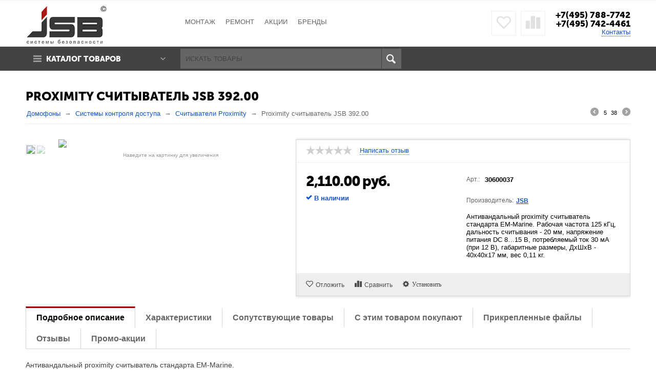

--- FILE ---
content_type: text/html; charset=utf-8
request_url: https://jsbsystems.ru/proximity-schityvatel-jsb-392.00.html
body_size: 21816
content:

<!DOCTYPE html>
<html 
prefix="og: http://ogp.me/ns#" lang="ru" dir="ltr">
<head>
<title>Proximity считыватель Элис С-1 купить в Москве, доставка по России -магазин JSBsystems</title>
		<meta name="cmsmagazine" content="895b73496fde88f9b6b78ec628663194" />

<base href="https://jsbsystems.ru/" />
<meta http-equiv="Content-Type" content="text/html; charset=utf-8" data-ca-mode="" />
<meta name="viewport" content="initial-scale=1.0, width=device-width" />

<meta name="description" content="Антивандальный proximity считыватель стандарта EM-Marine Антивандальный считыватель 392 0 0 далее изделие предназначен для чтения и передачи идентификатора электронного ключа контроллеру электроуправляемого замка в домофонных системах или системах контроля и управления доступом" />


<meta name="keywords" content="" />


    <link rel="canonical" href="https://jsbsystems.ru/proximity-schityvatel-jsb-392.00.html" />






<meta name="format-detection" content="telephone=no"><meta property="og:type" content="website" />
<meta property="og:locale" content="ru_RU" />
<meta property="og:title" content="Proximity считыватель Элис С-1 купить в Москве, доставка по России -магазин JSBsystems" />
<meta property="og:description" content="Антивандальный proximity считыватель стандарта EM-Marine Антивандальный считыватель 392 0 0 далее изделие предназначен для чтения и передачи идентификатора электронного ключа контроллеру электроуправляемого замка в домофонных системах или системах контроля и управления доступом" />
<meta property="og:url" content="https://jsbsystems.ru/proximity-schityvatel-jsb-392.00.html" />
    <meta property="og:image" content="https://jsbsystems.ru/images/detailed/10/392-0.jpg" />




    <link href="https://jsbsystems.ru/images/logos/3/favicon_vvy0-ru.ico" rel="shortcut icon" type="image/vnd.microsoft.icon" />


<link type="text/css" rel="stylesheet" href="https://jsbsystems.ru/var/cache/misc/assets/design/themes/abt__unitheme/css/standalone.f700312c2656d5d82a96c30aa565d73c1747304435.css" />

<script type="text/javascript" data-no-defer>
(function(i,s,o,g,r,a,m){
    i['GoogleAnalyticsObject']=r;
    i[r]=i[r]||function(){(i[r].q=i[r].q||[]).push(arguments)},i[r].l=1*new Date();
    a=s.createElement(o), m=s.getElementsByTagName(o)[0];
    a.async=1;
    a.src=g;
    m.parentNode.insertBefore(a,m)
})(window,document,'script','//www.google-analytics.com/analytics.js','ga');
ga('create', 'UA-48061857-1', 'auto');
ga('send', 'pageview', '/proximity-schityvatel-jsb-392.00.html');
</script>


</head>

<body>
    
                        
        <div class="ty-tygh  " id="tygh_container">

        <div id="ajax_overlay" class="ty-ajax-overlay"></div>
<div id="ajax_loading_box" class="ty-ajax-loading-box"></div>

        <div class="cm-notification-container notification-container">
</div>

        <div class="ty-helper-container" id="tygh_main_container">
            
                 
                
<div class="tygh-top-panel clearfix">
    <div class="container-fluid  
        ">
    				

</div>
</div>

<div class="tygh-header clearfix">
    <div class="container-fluid  header-grid
        ">
    				

			<div class="container-fluid-row">		
			<div class="row-fluid ">								<div class="span4 top-logo-grid">
                                            <div class=" top-logo">
        <div class="ty-logo-container">
    <a href="https://jsbsystems.ru/" title="">
        <img src="https://jsbsystems.ru/images/logos/3/jsb-logo-mini.png" width="180" height="85" alt="" class="ty-logo-container__image" />
    </a>
</div>
    </div>
                    				</div>
					
								

					
											<div class="span6 top-links-menu-grid">
                                            <ul class="ty-menu__items cm-responsive-menu">
        

		<li class="ty-menu__item ty-menu__menu-btn visible-phone">
		    <a class="ty-menu__item-link" onclick="$('.cat-menu-horizontal .ty-menu__items').toggleClass('open');">
		        <i class="ty-icon-short-list"></i>
		        <span>Каталог товаров</span>
		    </a>
		</li>

                                                        
                                                <li class="ty-menu__item  ty-menu__item-nodrop  first-lvl  ">
                                        <a  href="/ustanovka-i-nastroyka-oborudovaniya.html" class="ty-menu__item-link a-first-lvl">
                        <div class="menu-lvl-ctn">
                            Монтаж                        </div>
                    </a>
                            </li>
                                                        
                                                <li class="ty-menu__item  ty-menu__item-nodrop  first-lvl  ">
                                        <a  href="/garantiynoe-i-postgarantiynoe-obslujivanie.html" class="ty-menu__item-link a-first-lvl">
                        <div class="menu-lvl-ctn">
                            Ремонт                        </div>
                    </a>
                            </li>
                                                        
                                                <li class="ty-menu__item  ty-menu__item-nodrop  first-lvl  ">
                                        <a  href="/rasprodazha-i-akcionnye-tovary.html" class="ty-menu__item-link a-first-lvl">
                        <div class="menu-lvl-ctn">
                            АКЦИИ                        </div>
                    </a>
                            </li>
                                                        
                                                <li class="ty-menu__item  ty-menu__item-nodrop  first-lvl last  ">
                                        <a  href="https://jsbsystems.ru/index.php?dispatch=product_features.view_all&amp;filter_id=3" class="ty-menu__item-link a-first-lvl">
                        <div class="menu-lvl-ctn">
                            Бренды                        </div>
                    </a>
                            </li>
                

    </ul>
                    				</div>
					
								

					
											<div class="span6 top-phones-grid">
                                            <div class=" ty-float-right">
        <div class="ty-wysiwyg-content"  data-ca-live-editor-object-id="0" data-ca-live-editor-object-type=""><div class="ty-cr-phone-number">
<!-- <div class="ty-cr-work">Без выходных</div> -->
<div class="ty-cr-phone"><a href="tel:84957887742">+7(495) 788-7742</a></div>
<div class="ty-cr-phone"><a href="tel:84956410491">+7(495) 742-4461</a></div>
<div class="ty-cr-phone-number-link">
<div class="ty-cr-link"><a href="https://jsbsystems.ru/kontakty.html">Контакты</a></div>
</div>
</div></div>
    </div><div class=" ty-float-right">
        
        <div id="abt__unitheme_wishlist_count">
        <a class="cm-tooltip ty-wishlist__a " href="https://jsbsystems.ru/index.php?dispatch=wishlist.view" rel="nofollow" title="Отложенные товары"><i class="uni-wish1"></i></a>
        <!--abt__unitheme_wishlist_count--></div>

        <div id="abt__unitheme_compared_products">
        <a class="cm-tooltip ty-compare__a " href="https://jsbsystems.ru/index.php?dispatch=product_features.compare" rel="nofollow" title="Список сравнения"><i class="uni-compare"></i></a>
        <!--abt__unitheme_compared_products--></div>

    </div>
                    				</div>
			</div>		
			</div>					

			<div class="container-fluid-row">		
			<div class="row-fluid ">								<div class="span16 top-menu-grid  small-grid top-menu">
                                            <div class="row-fluid ">								<div class="span4 vertical-menu-grid">
                                            <div class="shader"></div>
    <div class="ty-dropdown-box  cat-menu-vertical cat-menu-vertical">
        <div id="sw_dropdown_160" class="ty-dropdown-box__title cm-combination ">
            
                            <a>Каталог товаров</a>
                        

        </div>
        <div id="dropdown_160" class="cm-popup-box ty-dropdown-box__content hidden">
            

<ul class="ty-menu__items cm-responsive-menu"><li class="ty-menu__item ty-menu__menu-btn visible-phone"><a class="ty-menu__item-link" onclick="$('.cat-menu-horizontal .ty-menu__items').toggleClass('open');"><i class="ty-icon-short-list"></i><span>Каталог товаров</span></a></li><li class="ty-menu__item  cm-menu-item-responsive  first-lvl  "><a class="ty-menu__item-toggle visible-phone cm-responsive-menu-toggle"><i class="ty-menu__icon-open ty-icon-down-open"></i><i class="ty-menu__icon-hide ty-icon-up-open"></i></a><a  href="/domofony" class="ty-menu__item-link a-first-lvl"><div class="menu-lvl-ctn"><img class="ab-ut-mwi-icon" src="https://jsbsystems.ru/images/ab__ut_mwi__icon/3/домофон.jpg" alt="">Домофоны<i class="icon-right-dir"></i></div></a>
                                            <div class="ty-menu__submenu" id="topmenu_102_a6cae9ede1c3e68359d97f90dcbda84d"><ul class="ty-menu__submenu-items ty-menu__submenu-items-simple  cm-responsive-menu-submenu"><li class="ty-menu__submenu-item"><a class="ty-menu__submenu-link"  href="https://jsbsystems.ru/vyzyvnye-paneli/">Вызывные панели</a></li><li class="ty-menu__submenu-item"><a class="ty-menu__submenu-link"  href="https://jsbsystems.ru/videodomofony/">Видеодомофоны</a></li><li class="ty-menu__submenu-item"><a class="ty-menu__submenu-link"  href="https://jsbsystems.ru/bloki-sopryazheniya/">Блоки сопряжения</a></li>
</ul></div>                    
                                                </li>
        <li class="ty-menu__item  cm-menu-item-responsive  first-lvl  "><a class="ty-menu__item-toggle visible-phone cm-responsive-menu-toggle"><i class="ty-menu__icon-open ty-icon-down-open"></i><i class="ty-menu__icon-hide ty-icon-up-open"></i></a><a  href="/videonablyudenie-ru/" class="ty-menu__item-link a-first-lvl"><div class="menu-lvl-ctn"><img class="ab-ut-mwi-icon" src="https://jsbsystems.ru/images/ab__ut_mwi__icon/3/cam.jpg" alt="">Видеонаблюдение<i class="icon-right-dir"></i></div></a>
                                            <div class="ty-menu__submenu" id="topmenu_102_3f75996b932c873a6dcdac825af0da4a"><ul class="ty-menu__submenu-items ty-menu__submenu-items-simple  cm-responsive-menu-submenu"><li class="ty-menu__submenu-item"><a class="ty-menu__submenu-link"  href="https://jsbsystems.ru/kamery-videonablyudeniya/">Камеры видеонаблюдения</a></li><li class="ty-menu__submenu-item"><a class="ty-menu__submenu-link"  href="https://jsbsystems.ru/obektivy-videokamer/">Объективы видеокамер</a></li><li class="ty-menu__submenu-item"><a class="ty-menu__submenu-link"  href="https://jsbsystems.ru/usiliteli-i-razvetviteli-videosignala/">Усилители и разветвители видеосигнала</a></li>
</ul></div>                    
                                                </li>
        <li class="ty-menu__item  cm-menu-item-responsive  ty-menu__item-active first-lvl  "><a class="ty-menu__item-toggle visible-phone cm-responsive-menu-toggle"><i class="ty-menu__icon-open ty-icon-down-open"></i><i class="ty-menu__icon-hide ty-icon-up-open"></i></a><a  href="/sistemy-kontrolja-dostupa/" class="ty-menu__item-link a-first-lvl"><div class="menu-lvl-ctn"><img class="ab-ut-mwi-icon" src="https://jsbsystems.ru/images/ab__ut_mwi__icon/3/скд.jpg" alt="">Системы контроля доступа<i class="icon-right-dir"></i></div></a>
                                            <div class="ty-menu__submenu" id="topmenu_102_98e0af0588b0c9c93dde5b9c5bbbfce5"><ul class="ty-menu__submenu-items ty-menu__submenu-items-simple  cm-responsive-menu-submenu"><li class="ty-menu__submenu-item"><a class="ty-menu__submenu-link"  href="https://jsbsystems.ru/elektromagnitnye-zamki/">Электромагнитные замки</a></li><li class="ty-menu__submenu-item"><a class="ty-menu__submenu-link"  href="https://jsbsystems.ru/elektromehanicheskie-zamki/">Электромеханические замки</a></li><li class="ty-menu__submenu-item"><a class="ty-menu__submenu-link"  href="https://jsbsystems.ru/elektrozaschelki/">Электрозащелки дверные</a></li><li class="ty-menu__submenu-item"><a class="ty-menu__submenu-link"  href="https://jsbsystems.ru/aksessuary-dlya-zamkov/">Аксессуары для замков</a></li><li class="ty-menu__submenu-item"><a class="ty-menu__submenu-link"  href="https://jsbsystems.ru/kontrollery/">Контроллеры</a></li><li class="ty-menu__submenu-item"><a class="ty-menu__submenu-link"  href="https://jsbsystems.ru/schityvateli-proximity/">Считыватели Proximity</a></li><li class="ty-menu__submenu-item"><a class="ty-menu__submenu-link"  href="https://jsbsystems.ru/schityvateli-touch-memory/">Считыватели Touch Memory</a></li><li class="ty-menu__submenu-item"><a class="ty-menu__submenu-link"  href="https://jsbsystems.ru/kodovye-paneli/">Кодовые панели</a></li><li class="ty-menu__submenu-item"><a class="ty-menu__submenu-link"  href="https://jsbsystems.ru/knopki-vyhoda/">Кнопки выхода</a></li><li class="ty-menu__submenu-item"><a class="ty-menu__submenu-link"  href="https://jsbsystems.ru/dovodchiki-dvernye/">Доводчики дверные</a></li><li class="ty-menu__submenu-item ty-menu__submenu-alt-link"><a href="/sistemy-kontrolja-dostupa/" class="ty-menu__submenu-alt-link">Больше <i class="text-arrow">&rarr;</i></a></li>
</ul></div>                    
                                                </li>
        <li class="ty-menu__item  cm-menu-item-responsive  first-lvl  "><a class="ty-menu__item-toggle visible-phone cm-responsive-menu-toggle"><i class="ty-menu__icon-open ty-icon-down-open"></i><i class="ty-menu__icon-hide ty-icon-up-open"></i></a><a  href="/istochniki-pitanija/" class="ty-menu__item-link a-first-lvl"><div class="menu-lvl-ctn"><img class="ab-ut-mwi-icon" src="https://jsbsystems.ru/images/ab__ut_mwi__icon/3/источники_питания.jpg" alt="">Источники питания<i class="icon-right-dir"></i></div></a>
                                            <div class="ty-menu__submenu" id="topmenu_102_30914740dfe229e6ff6bffbfbd904af5"><ul class="ty-menu__submenu-items ty-menu__submenu-items-simple  cm-responsive-menu-submenu"><li class="ty-menu__submenu-item"><a class="ty-menu__submenu-link"  href="https://jsbsystems.ru/istochniki-pitaniya-12v/">Блоки питания</a></li><li class="ty-menu__submenu-item"><a class="ty-menu__submenu-link"  href="https://jsbsystems.ru/istochniki-bespereboynogo-pitaniya/">Блоки бесперебойного питания (ББП)</a></li><li class="ty-menu__submenu-item"><a class="ty-menu__submenu-link"  href="https://jsbsystems.ru/mnogokanalnye-istochniki-bespereboynogo-pitaniya/">Многоканальные источники бесперебойного питания</a></li><li class="ty-menu__submenu-item"><a class="ty-menu__submenu-link"  href="https://jsbsystems.ru/akkumulyatornye-batarei/">Аккумуляторные батареи для ББП</a></li>
</ul></div>                    
                                                </li>
        <li class="ty-menu__item  cm-menu-item-responsive  first-lvl  "><a class="ty-menu__item-toggle visible-phone cm-responsive-menu-toggle"><i class="ty-menu__icon-open ty-icon-down-open"></i><i class="ty-menu__icon-hide ty-icon-up-open"></i></a><a  href="/kabeli-provoda/" class="ty-menu__item-link a-first-lvl"><div class="menu-lvl-ctn"><img class="ab-ut-mwi-icon" src="https://jsbsystems.ru/images/ab__ut_mwi__icon/3/каб.jpg" alt="">Кабели и провода<i class="icon-right-dir"></i></div></a>
                                            <div class="ty-menu__submenu" id="topmenu_102_05a6dcfdc0b70c62a6d32ee08a844533"><ul class="ty-menu__submenu-items ty-menu__submenu-items-simple  cm-responsive-menu-submenu"><li class="ty-menu__submenu-item"><a class="ty-menu__submenu-link"  href="https://jsbsystems.ru/kabeli-dlya-sistem-ohranno-pozharnoy-signalizacii/">Кабели для систем охранно-пожарной сигнализации</a></li><li class="ty-menu__submenu-item"><a class="ty-menu__submenu-link"  href="https://jsbsystems.ru/kabeli-kombinirovannye-dlya-videonablyudeniya/">Кабели комбинированные для видеонаблюдения</a></li>
</ul></div>                    
                                                </li>
        <li class="ty-menu__item  cm-menu-item-responsive  first-lvl  "><a class="ty-menu__item-toggle visible-phone cm-responsive-menu-toggle"><i class="ty-menu__icon-open ty-icon-down-open"></i><i class="ty-menu__icon-hide ty-icon-up-open"></i></a><a  class="ty-menu__item-link a-first-lvl"><div class="menu-lvl-ctn"><img class="ab-ut-mwi-icon" src="https://jsbsystems.ru/images/ab__ut_mwi__icon/3/монт.jpg" alt="">Монтажные материалы<i class="icon-right-dir"></i></div></a>
                                            <div class="ty-menu__submenu" id="topmenu_102_addceede5fc5f74018d1316cc789c599"><ul class="ty-menu__submenu-items ty-menu__submenu-items-simple  cm-responsive-menu-submenu"><li class="ty-menu__submenu-item"><a class="ty-menu__submenu-link"  href="https://jsbsystems.ru/razemy-connectory/">Разъёмы, коннекторы</a></li><li class="ty-menu__submenu-item"><a class="ty-menu__submenu-link"  href="https://jsbsystems.ru/gofrirovannye-truby/">Гофрированные трубы</a></li><li class="ty-menu__submenu-item"><a class="ty-menu__submenu-link"  href="https://jsbsystems.ru/gibkie-perehody/">Гибкие переходы</a></li>
</ul></div>                    
                                                </li>
        <li class="ty-menu__item  ty-menu__item-nodrop  first-lvl last  "><a  href="/category-110/" class="ty-menu__item-link a-first-lvl"><div class="menu-lvl-ctn"><img class="ab-ut-mwi-icon" src="https://jsbsystems.ru/images/ab__ut_mwi__icon/3/архив.jpg" alt="">Архив моделей</div></a>            </li>
                

    </ul>



        </div>
    </div>
                    				</div>
					
					

		
											<div class="span6 search-block-grid">
                                            <div class=" top-search">
        <div class="ty-search-block">
    <form action="https://jsbsystems.ru/" name="search_form" method="get">
        <input type="hidden" name="subcats" value="Y" />
        <input type="hidden" name="pcode_from_q" value="Y" />
        <input type="hidden" name="pshort" value="Y" />
        <input type="hidden" name="pfull" value="Y" />
        <input type="hidden" name="pname" value="Y" />
        <input type="hidden" name="pkeywords" value="Y" />
        <input type="hidden" name="search_performed" value="Y" />

        


        <input type="text" name="q" value="" id="search_input" title="Искать товары" class="ty-search-block__input cm-hint" /><button title="Поиск" class="ty-search-magnifier" type="submit"><i class="ty-icon-search"></i></button>
<input type="hidden" name="dispatch" value="products.search" />
        
    <input type="hidden" name="security_hash" class="cm-no-hide-input" value="8c76752ec9e999c9dae3af9017e3b68a" /></form>
</div>


    </div>
                    				</div>
					
					

		
											<div class="span6 cart-content-grid">
                                            <div class=" hidden search-button-grid ty-float-right">
        <div class="ty-wysiwyg-content"  data-ca-live-editor-object-id="0" data-ca-live-editor-object-type=""><a class="search-button-mobile" onclick="ShowSearch()"><i class="ty-icon-search"></i></a>
<a class="close-button-mobile hidden" onclick="HideSearch()"><i class="uni-close"></i></a></div>
    </div>
                    				</div>
			</div>
                    				</div>
			</div>		
			</div>	
</div>
</div>

<div class="tygh-content clearfix">
    <div class="container-fluid  content-grid full_width
        ">
    				

			<div class="container-fluid-row">		
			<div class="row-fluid ">								<div class="span16 main-content-grid row-container">
                                            <div class="row-fluid ">								<div class="span16 ">
                                            <!-- Inline script moved to the bottom of the page -->

<div class="ty-product-block ty-product-detail">
    <div class="row-fluid  ty-product-block__wrapper clearfix">
        <div itemscope itemtype="http://schema.org/Product">
    <meta itemprop="sku" content="30600037" />
    <meta itemprop="name" content="Proximity считыватель JSB 392.00" />
    <meta itemprop="description" content="Антивандальный proximity считыватель стандарта EM-Marine.
Антивандальный считыватель 392.0.0 (далее изделие) предназначен для чтения и передачи идентификатора электронного ключа контроллеру электроуправляемого замка в домофонных системах или системах контроля и управления доступом.Типовое место установки - непосредственно перед входной дверью, калиткой, воротами и т.п. со стороны улицы (внешнего периметра охраняемого объекта).Изделие считывает proximity карты, брелоки, браслеты и т.п. стандарта EM-Marine. Выходной сигнал – имитация электронного ключа Dallas Touch Memory (DS1990A).Индикация изделия – световая и звуковая. Также имеется индикация распознавания ключа контроллером (если эту функцию поддерживает контроллер).
Условия эксплуатации:Изделие предназначено для эксплуатации как внутри помещений, так и на улице.Температура окружающей среды: от - 30 °С до + 50 °С.Относительная влажность воздуха: не более 98 % при 25 °С.По возможности следует избегать прямого попадания на изделие атмосферных осадков, прямых солнечных лучей, песка, пыли.
Рекомендуемое место установки: возле двери, калитки, ворот и т.п. со стороны улицы рядом с ручкой двери (калитки и т.п. если есть ручка) на высоте 1 метр от пола. Изделие монтируется на плоской поверхности в месте, обеспечивающем беспрепятственное поднесение к нему идентификаторов. По возможности следует ограничить прямое попадание на изделие атмосферных осадков.Если рядом располагаются несколько изделий, то следует располагать их не ближе 5 см. друг от друга (иначе уменьшается дальность считывания).Не рекомендуется превышать длину линии связи от изделия до контроллера: 30 метров для контроллеров / блока управления замком 1001.x или 10 м для контроллеров сторонних производителей.
 
Порядок монтажа:1.    При необходимости разметьте и просверлите отверстия для кабеля и крепежа согласно рисунку 1 или шаблону, входящему в комплект поставки. 2.    Снимите крепежный кронштейн (см. рисунок 2). Для этого частично выкрутите винты 3 из кронштейна 2 и отсоедините кронштейн от корпуса изделия 1.3.    Закрепите кронштейн, используя крепеж соответствующий материалу на который устанавливается изделие.4.    Проведите кабель от изделия до контроллера и выполните необходимые соединения.5.    Оденьте корпус изделия 1 (рис. 2) на кронштейн 2 и зафиксируйте винтами 3.
Рекомендуемый кабель для подключения: КСПВ(г) 4х0,12 или UTP5E. При большом расстоянии от считывателя до контроллера или пролегания силовых кабелей по пути прокладки линии связи между ними может применяться коаксиальный кабель, например комбинированный кабель типа КВК 2п 2х0,5. При этом центральная жила подключается на выход, оплетка и черный провод подключаются к общему и красный провод подключается к питанию.Типовая схема включения указана на рисунке 3.
" />

    <div itemprop="offers" itemscope itemtype="http://schema.org/Offer">
        <link itemprop="availability" href="http://schema.org/InStock" />
                    <meta itemprop="priceCurrency" content="RUR"/>
            <meta itemprop="price" content="2110"/>
            </div>

    
    
    <meta itemprop="image" content="https://jsbsystems.ru/images/detailed/10/392-0.jpg">



</div>

        
                            <h1 class="ty-product-block-title" >Proximity считыватель JSB 392.00</h1>
                        <div id="breadcrumbs_19">

            <div itemscope itemtype="http://schema.org/BreadcrumbList" class="ty-breadcrumbs clearfix">
            <span itemprop="itemListElement" itemscope itemtype="http://schema.org/ListItem"><a itemprop="item" href="https://jsbsystems.ru/" class="ty-breadcrumbs__a"><meta itemprop="position" content="1" /><meta itemprop="name" content="Домофоны" />Домофоны</a></span><span class="ty-breadcrumbs__slash">/</span><span itemprop="itemListElement" itemscope itemtype="http://schema.org/ListItem"><a itemprop="item" href="https://jsbsystems.ru/sistemy-kontrolja-dostupa/" class="ty-breadcrumbs__a"><meta itemprop="position" content="2" /><meta itemprop="name" content="Системы контроля доступа" />Системы контроля доступа</a></span><span class="ty-breadcrumbs__slash">/</span><span itemprop="itemListElement" itemscope itemtype="http://schema.org/ListItem"><a itemprop="item" href="https://jsbsystems.ru/schityvateli-proximity/" class="ty-breadcrumbs__a"><meta itemprop="position" content="3" /><meta itemprop="name" content="Считыватели Proximity" />Считыватели Proximity</a></span><span class="ty-breadcrumbs__slash">/</span><span itemprop="itemListElement" itemscope itemtype="http://schema.org/ListItem"><span itemprop="item" class="ty-breadcrumbs__current"><meta itemprop="position" content="4" /><meta itemprop="name" content="Proximity считыватель JSB 392.00" />Proximity считыватель JSB 392.00</span></span>	<div class="ty-product-switcher">
	    <a class="ty-product-switcher__a ty-product-switcher__a-left " href="https://jsbsystems.ru/proximity-soca-st-910er.html" title="Предыдущая" ><i class="ty-product-switcher__icon ty-icon-left-circle"></i></a>
	        <span class="switcher-selected-product">5</span>
	        <span> </span>
	        <span class="switcher-total">38</span>
	    <a class="ty-product-switcher__a ty-product-switcher__a-right " href="https://jsbsystems.ru/soca-st-120er.html" title="Следующая" ><i class="ty-product-switcher__icon ty-icon-right-circle"></i></a>
	</div>

        </div>
        <!--breadcrumbs_19--></div>


                            
    
    
    
        
        
        
    
    
    
        
        
    
        
    
        
    
        
    
        
    
        
        
        
        
        
        
        
    



            <div class="span7 ty-product-block__img-wrapper">
                
                                    <div class="ty-product-block__img cm-reload-4346"
                         id="product_images_4346_update">

                                                                            <div class="active-gallery one-col">
                                            
                            </div>
                        
                        <div class="one-col">
    
    
    
<div class="ty-product-img cm-preview-wrapper" style="display:inline-block">
<a id="det_img_link_4346697b2b27ca76c_10704" data-ca-image-id="preview[product_images_4346697b2b27ca76c]" class="cm-image-previewer cm-previewer ty-previewer" data-ca-image-width="264" data-ca-image-height="264" href="https://jsbsystems.ru/images/detailed/10/392-0.jpg" title="Proximity считыватель JSB 392.00"
><img class="ty-pict     cm-image" id="det_img_4346697b2b27ca76c_10704"  src="https://jsbsystems.ru/images/thumbnails/400/350/detailed/10/392-0.jpg" alt="Proximity считыватель JSB 392.00"
 title="Proximity считыватель JSB 392.00"
  />
<span class="ty-previewer__icon hidden-phone"></span></a>

                                        <a id="det_img_link_4346697b2b27ca76c_10705" data-ca-image-id="preview[product_images_4346697b2b27ca76c]" class="cm-image-previewer hidden cm-previewer ty-previewer" data-ca-image-width="1000" data-ca-image-height="501" href="https://jsbsystems.ru/images/detailed/10/392-0-all.jpg" title="Proximity считыватель JSB 392.00"
><img class="ty-pict     cm-image" id="det_img_4346697b2b27ca76c_10705"  src="https://jsbsystems.ru/images/thumbnails/400/350/detailed/10/392-0-all.jpg" alt="Proximity считыватель JSB 392.00"
 title="Proximity считыватель JSB 392.00"
  />
<span class="ty-previewer__icon hidden-phone"></span></a>
    <p class="ty-center"><small style="color:#999;">Наведите на картинку для увеличения</small></p>
</div>

            <div class="ty-product-thumbnails ty-center cm-image-gallery" id="images_preview_4346697b2b27ca76c" style="width: 400px;">
            <a data-ca-gallery-large-id="det_img_link_4346697b2b27ca76c_10704" class="cm-thumbnails-mini active ty-product-thumbnails__item"><img class="ty-pict     cm-image" id="det_img_4346697b2b27ca76c_10704_mini"  src="https://jsbsystems.ru/images/thumbnails/50/50/detailed/10/392-0.jpg" alt="Proximity считыватель JSB 392.00"
 title="Proximity считыватель JSB 392.00"
  />
</a><a data-ca-gallery-large-id="det_img_link_4346697b2b27ca76c_10705" class="cm-thumbnails-mini ty-product-thumbnails__item"><img class="ty-pict     cm-image" id="det_img_4346697b2b27ca76c_10705_mini"  src="https://jsbsystems.ru/images/thumbnails/50/50/detailed/10/392-0-all.jpg" alt="Proximity считыватель JSB 392.00"
 title="Proximity считыватель JSB 392.00"
  />
</a>

        </div>
    
<!-- Inline script moved to the bottom of the page -->
<!-- Inline script moved to the bottom of the page -->


</div>
                        <!--product_images_4346_update--></div>
                                

            </div>
            <div class="span9 ty-product-block__left">

                                    <form action="https://jsbsystems.ru/" method="post" name="product_form_4346" enctype="multipart/form-data" class="cm-disable-empty-files  cm-ajax cm-ajax-full-render cm-ajax-status-middle ">
    <input type="hidden" name="result_ids" value="cart_status*,wish_list*,checkout*,account_info*,abt__unitheme_wishlist_count" />
            <input type="hidden" name="redirect_url" value="index.php?dispatch=products.view&amp;product_id=4346" />
        <input type="hidden" name="product_data[4346][product_id]" value="4346" />
        

                                                                                
                

                                    <div class="advanced-layer-01">
                        <div class="ty-product-block__rating">
                                                                                        <div class="ty-discussion__rating-wrapper">
                                    <span class="ty-nowrap no-rating"><i class="ty-icon-star-empty"></i><i class="ty-icon-star-empty"></i><i class="ty-icon-star-empty"></i><i class="ty-icon-star-empty"></i><i class="ty-icon-star-empty"></i></span>
                                    <a class="ty-discussion__review-write cm-dialog-opener cm-dialog-auto-size" data-ca-target-id="new_post_dialog_4346" rel="nofollow">Написать отзыв</a>
                                </div>
                                                    </div>

                        
                    </div>
                
                <div class="show_info_block_in_product">
</div>

                <div class="row-fluid">
                    <div class="span8 ty-product-options-grid">
                    

                        <div class="prices-container price-wrap">
                                                        <div class="ty-product-prices">
                                                    <span class="cm-reload-4346 ty-list-price-block" id="old_price_update_4346">
            
                        

                <!--old_price_update_4346--></span>
                                            
                                                                    <div class="ty-product-block__price-actual">
                                                <span class="cm-reload-4346 ty-price-update" id="price_update_4346">
        <input type="hidden" name="appearance[show_price_values]" value="1" />
        <input type="hidden" name="appearance[show_price]" value="1" />
                                                
                                            <span class="ty-price" id="line_discounted_price_4346"><bdi><span id="sec_discounted_price_4346" class="ty-price-num">2,110.00</span>&nbsp;<span class="ty-price-num">руб.</span></bdi></span>
                                    

                                    <!--price_update_4346--></span>
    
                                    </div>
                                
                                                                            
                                                                            <span class="cm-reload-4346" id="line_discount_update_4346">
            <input type="hidden" name="appearance[show_price_values]" value="1" />
            <input type="hidden" name="appearance[show_list_discount]" value="1" />
                                <!--line_discount_update_4346--></span>
            
                            </div>
                                                    </div>
                                                        
                    <div class="cm-reload-4346 stock-wrap" id="product_amount_update_4346">
                <input type="hidden" name="appearance[show_product_amount]" value="1" />
                                                                                        <div class="ty-control-group product-list-field">
                                <label class="ty-control-group__label">Доступность:</label>
                                <span class="ty-qty-in-stock ty-control-group__item" id="in_stock_info_4346"><i class="ty-icon-ok"></i> В наличии</span>
                            </div>
                                                                            <!--product_amount_update_4346--></div>
                

    

                                                <div class="ty-product-block__option">
                                                                            <div class="cm-reload-4346" id="product_options_update_4346">
                <input type="hidden" name="appearance[show_product_options]" value="1" />
                
                                                                        
<input type="hidden" name="appearance[details_page]" value="1" />
    <input type="hidden" name="additional_info[info_type]" value="D" />
    <input type="hidden" name="additional_info[get_icon]" value="1" />
    <input type="hidden" name="additional_info[get_detailed]" value="1" />
    <input type="hidden" name="additional_info[get_additional]" value="" />
    <input type="hidden" name="additional_info[get_options]" value="1" />
    <input type="hidden" name="additional_info[get_discounts]" value="1" />
    <input type="hidden" name="additional_info[get_features]" value="" />
    <input type="hidden" name="additional_info[get_extra]" value="" />
    <input type="hidden" name="additional_info[get_taxed_prices]" value="1" />
    <input type="hidden" name="additional_info[get_for_one_product]" value="1" />
    <input type="hidden" name="additional_info[detailed_params]" value="1" />
    <input type="hidden" name="additional_info[features_display_on]" value="C" />


<!-- Inline script moved to the bottom of the page -->

                

                <!--product_options_update_4346--></div>
            
                        </div>
                        
                        <div class="ty-product-block__advanced-option clearfix">
                                                                                                        <div class="cm-reload-4346" id="advanced_options_update_4346">
                
                
                

                <!--advanced_options_update_4346--></div>
            
                                                    </div>

                                                            

                                                <div class="ty-product-block__field-group">
                                                                                        <div class="block-qty-grid">            &nbsp;

    </div>
                                                                
                

    
                        </div>
                        
                                                <div class="ty-product-block__button">
                            
                                                                            <div class="cm-reload-4346 " id="add_to_cart_update_4346">
                <input type="hidden" name="appearance[show_add_to_cart]" value="1" />
                <input type="hidden" name="appearance[show_list_buttons]" value="" />
                <input type="hidden" name="appearance[but_role]" value="big" />
                <input type="hidden" name="appearance[quick_view]" value="" />

                    		<span></span>
    



                <!--add_to_cart_update_4346--></div>
            

                                                        
                        </div>
                        
                                            </div>

                    <div class="span8 advanced-layer-02">

                        

                                                    <div class="ty-product-block__sku">
                                                                                    <div class="ty-control-group ty-sku-item cm-hidden-wrapper" id="sku_update_4346">
                <input type="hidden" name="appearance[show_sku]" value="1" />
                <label class="ty-control-group__label" id="sku_4346">Арт.:</label>
                <span class="ty-control-group__item cm-reload-4346" id="product_code_4346">30600037<!--product_code_4346--></span>
            </div>
            
                            </div>
                        
                                                                                    <div class="ty-product-list__feature" style="margin-top: 20px">
                                    <div class="cm-reload-4346" id="dt_product_features_update_4346">
                                        <input type="hidden" name="appearance[show_features]" value="1" />
                                        

    <em>    <a href="https://jsbsystems.ru/schityvateli-proximity/?features_hash=3-5"><div class="ty-control-group"><span class="ty-product-feature__label">Производитель:</span><em>JSB</em></div></a></em>
                                        <!--dt_product_features_update_4346--></div>
                                </div>
                                                    
                                                    <noindex>
                                                                <div class="ty-product-block__description">                                    <div ><p>Антивандальный proximity считыватель стандарта EM-Marine. Рабочая частота 125 кГц, дальность считывания - 20 мм, напряжение питания DC 8…15 В, потребляемый ток 30 мА (при 12 В), габаритные размеры, ДхШхВ - 40х40х17 мм, вес 0,11 кг. </p></div>
                        </div>
                            </noindex>
                        
                        


                        
                        
                                                


                    </div>
                </div>

                <!-- List/Advanced buttons -->
                <div class="advanced-buttons">

                                                
 
    <a  class="ty-btn ty-btn__text ty-add-to-wish cm-submit text-button " id="button_wishlist_4346" data-ca-dispatch="dispatch[wishlist.add..4346]">Отложить</a>


                                                                    
            
 
    <a  class="ty-btn ty-btn__text ty-add-to-compare cm-ajax cm-ajax-full-render text-button " href="https://jsbsystems.ru/index.php?dispatch=product_features.add_product&amp;product_id=4346&amp;redirect_url=index.php%3Fdispatch%3Dproducts.view%26product_id%3D4346" rel="nofollow" data-ca-target-id="comparison_list,account_info*,abt__unitheme_compared_products">Сравнить</a>



                    
<a class="ty-btn ty-btn__text cm-submit text-button uni-icon uni-options" rel="nofollow" target="_blank" href="/ustanovka-i-nastroyka-oborudovaniya.html"> Установить</a>

                    
                                            <div class="sb-block hidden">
</div>
                    


                </div>
                <!-- END List/Advanced buttons -->

                                    <input type="hidden" name="security_hash" class="cm-no-hide-input" value="8c76752ec9e999c9dae3af9017e3b68a" /></form>
    

                                    

                        
                            </div>
        
        

    </div>

    
            
            


                            

<!-- Inline script moved to the bottom of the page -->
<div class="ty-tabs cm-j-tabs clearfix">
    <ul class="ty-tabs__list" >
                                                                                        <li id="description"  class="ty-tabs__item cm-js active"><a class="ty-tabs__a" >Подробное описание</a></li>
                                                                                <li id="features"  class="ty-tabs__item cm-js"><a class="ty-tabs__a" >Характеристики</a></li>
                                                                                <li id="product_tab_11"  class="ty-tabs__item cm-js"><a class="ty-tabs__a" >Сопутствующие товары</a></li>
                                                                                <li id="product_tab_12"  class="ty-tabs__item cm-js"><a class="ty-tabs__a" >С этим товаром покупают</a></li>
                                                                                <li id="attachments"  class="ty-tabs__item cm-js"><a class="ty-tabs__a" >Прикрепленные файлы</a></li>
                                                                                <li id="discussion"  class="ty-tabs__item cm-js"><a class="ty-tabs__a" >Отзывы</a></li>
                                                                                <li id="ab__deal_of_the_day"  class="ty-tabs__item cm-js"><a class="ty-tabs__a" >Промо-акции</a></li>
                            </ul>
</div>

<div class="cm-tabs-content ty-tabs__content clearfix" id="tabs_content">
                            
            
                                        
            <div id="content_description" class="ty-wysiwyg-content content-description">
                                                    
    <div ><p>Антивандальный proximity считыватель стандарта EM-Marine.</p>
<p><span>Антивандальный считыватель 392.0.0 (далее изделие) предназначен для чтения и передачи идентификатора электронного ключа контроллеру электроуправляемого замка в домофонных системах или системах контроля и управления доступом.</span><br /><span>Типовое место установки - непосредственно перед входной дверью, калиткой, воротами и т.п. со стороны улицы (внешнего периметра охраняемого объекта).</span><br /><span>Изделие считывает proximity карты, брелоки, браслеты и т.п. стандарта EM-Marine. </span><br /><span>Выходной сигнал – имитация электронного ключа Dallas Touch Memory (DS1990A).</span><br /><span>Индикация изделия – световая и звуковая. Также имеется индикация распознавания ключа контроллером (если эту функцию поддерживает контроллер).</span></p>
<p><span>Условия эксплуатации:<br />Изделие предназначено для эксплуатации как внутри помещений, так и на улице.<br />Температура окружающей среды: от - 30 °С до + 50 °С.<br />Относительная влажность воздуха: не более 98 % при 25 °С.<br />По возможности следует избегать прямого попадания на изделие атмосферных осадков, прямых солнечных лучей, песка, пыли.</span></p>
<p><span>Рекомендуемое место установки: возле двери, калитки, ворот и т.п. со стороны улицы рядом с ручкой двери (калитки и т.п. если есть ручка) на высоте 1 метр от пола. Изделие монтируется на плоской поверхности в месте, обеспечивающем беспрепятственное поднесение к нему идентификаторов. По возможности следует ограничить прямое попадание на изделие атмосферных осадков.<br />Если рядом располагаются несколько изделий, то следует располагать их не ближе 5 см. друг от друга (иначе уменьшается дальность считывания).<br />Не рекомендуется превышать длину линии связи от изделия до контроллера: 30 метров для контроллеров / блока управления замком 1001.x или 10 м для контроллеров сторонних производителей.</span></p>
<p><img src="/images/companies/1/JSB/392-0-0-ris1.jpg?1637850519603" alt="" width="300" height="244" /> <img src="/images/companies/1/JSB/392-0-0-ris2.jpg?1637850532479" alt="" width="300" height="251" /></p>
<p>Порядок монтажа:<br />1.    При необходимости разметьте и просверлите отверстия для кабеля и крепежа согласно рисунку 1 или шаблону, входящему в комплект поставки. <br />2.    Снимите крепежный кронштейн (см. рисунок 2). Для этого частично выкрутите винты 3 из кронштейна 2 и отсоедините кронштейн от корпуса изделия 1.<br />3.    Закрепите кронштейн, используя крепеж соответствующий материалу на который устанавливается изделие.<br />4.    Проведите кабель от изделия до контроллера и выполните необходимые соединения.<br />5.    Оденьте корпус изделия 1 (рис. 2) на кронштейн 2 и зафиксируйте винтами 3.</p>
<p>Рекомендуемый кабель для подключения: КСПВ(г) 4х0,12 или UTP5E. При большом расстоянии от считывателя до контроллера или пролегания силовых кабелей по пути прокладки линии связи между ними может применяться коаксиальный кабель, например комбинированный кабель типа КВК 2п 2х0,5. При этом центральная жила подключается на выход, оплетка и черный провод подключаются к общему и красный провод подключается к питанию.<br />Типовая схема включения указана на рисунке 3.</p>
<p><img src="/images/companies/1/JSB/392-0-0-ris3.jpg?1637850643798" alt="" width="400" height="221" /></p></div>

                            
            </div>
                                
            
                                        
            <div id="content_features" class="ty-wysiwyg-content content-features">
                                                    <div>
<div class="ty-product-feature-group">
<h3 class="ty-subheader">
    
    Основные характеристики

    </h3>

<div class="ty-product-feature">
<span class="ty-product-feature__label">Тип оборудования:</span>
<div class="ty-product-feature__value">считыватель proximity</div>
</div>



<div class="ty-product-feature">
<span class="ty-product-feature__label">Производитель:</span>
<div class="ty-product-feature__value">JSB</div>
</div>



<div class="ty-product-feature">
<span class="ty-product-feature__label">Исполнение:</span>
<div class="ty-product-feature__value">металл</div>
</div>



<div class="ty-product-feature">
<span class="ty-product-feature__label">Тип крепления:</span>
<div class="ty-product-feature__value">накладное крепление</div>
</div>



</div>
<div class="ty-product-feature-group">
<h3 class="ty-subheader">
    
    Считыватели

    </h3>

<div class="ty-product-feature">
<span class="ty-product-feature__label">Стандарт идентификаторов:</span>
<div class="ty-product-feature__value"><ul class="ty-product-feature__multiple"><li class="ty-product-feature__multiple-item"><span class="ty-compare-checkbox" title="EM-Marine"><i class="ty-compare-checkbox__icon ty-icon-ok"></i></span><span class="ty-product-feature__prefix"></span>EM-Marine<span class="ty-product-feature__suffix"></span></li></ul></div>
</div>



<div class="ty-product-feature">
<span class="ty-product-feature__label">Рабочая частота:</span>
<div class="ty-product-feature__value">125KHz</div>
</div>



<div class="ty-product-feature">
<span class="ty-product-feature__label">Тип идентификаторов:</span>
<div class="ty-product-feature__value">карты, брелоки</div>
</div>



<div class="ty-product-feature">
<span class="ty-product-feature__label">Дальность чтения:</span>
<div class="ty-product-feature__value">20мм</div>
</div>



<div class="ty-product-feature">
<span class="ty-product-feature__label">Индикация режимов работы:</span>
<div class="ty-product-feature__value">звуковая / световая индикация</div>
</div>



<div class="ty-product-feature">
<span class="ty-product-feature__label">Выходной интерфейс:</span>
<div class="ty-product-feature__value">Dallas Touch Memory (эмуляция DS1990A) , Wiegand 26</div>
</div>



</div>
<div class="ty-product-feature-group">
<h3 class="ty-subheader">
    
    Общие характеристики

    </h3>

<div class="ty-product-feature">
<span class="ty-product-feature__label">Напряжение питания:</span>
<div class="ty-product-feature__value">12В</div>
</div>



<div class="ty-product-feature">
<span class="ty-product-feature__label">Диапазон рабочих температур:</span>
<div class="ty-product-feature__value">-30 до +50°С</div>
</div>



<div class="ty-product-feature">
<span class="ty-product-feature__label">Габаритные размеры:</span>
<div class="ty-product-feature__value">40х40х17 мм</div>
</div>



</div>

</div>

                            
            </div>
                                
            
            
            <div id="content_product_tab_11" class="ty-wysiwyg-content content-product_tab_11">
                                                    
                            
            </div>
                                
            
            
            <div id="content_product_tab_12" class="ty-wysiwyg-content content-product_tab_12">
                                                    
                            
            </div>
                                            
            
                                        
            <div id="content_attachments" class="ty-wysiwyg-content content-attachments">
                                                    
    <div class="attachments" id="content_attachments">
            <p class="attachment__item">
        Инструкция для 392.0.0 (392-0-0_p1, 19&nbsp;Kb) [<a class="attachment__a cm-no-ajax" href="https://jsbsystems.ru/index.php?dispatch=attachments.getfile&amp;attachment_id=3691">Скачать</a>]
        </p>
        </div>

                            
            </div>
                                
            
                                        
            <div id="content_discussion" class="ty-wysiwyg-content content-discussion">
                                                    
    <div class="discussion-block" id="content_discussion_block">
        
        
        <div id="posts_list_4346">
                            <p class="ty-no-items">Сообщения не найдены</p>
                    <!--posts_list_4346--></div>

                    
    
            
                
 

    <a href="https://jsbsystems.ru/index.php?dispatch=discussion.get_new_post_form&amp;object_type=P&amp;object_id=4346&amp;obj_prefix=&amp;post_redirect_url=index.php%3Fdispatch%3Dproducts.view%26product_id%3D4346%26selected_section%3Ddiscussion%23discussion"  class="ty-btn cm-dialog-opener cm-dialog-auto-size ty-btn__primary "  rel="nofollow" data-ca-target-id="new_post_dialog_4346" title="Написать отзыв">Написать отзыв</a>

    

        
                                </div>


                            
            </div>
                                
            
            
            <div id="content_ab__deal_of_the_day" class="ty-wysiwyg-content content-ab__deal_of_the_day">
                                                    

                            
            </div>
            
</div>



                

    </div>

<div class="product-details">
</div>



    <!-- Inline script moved to the bottom of the page -->
                    				</div>
			</div>
                    				</div>
			</div>		
			</div>					

			<div class="container-fluid-row container-fluid-row-full-width pd-all gray-block">		
			<div class="row-fluid ">								<div class="span16 ">
                                            <div class="row-fluid ">								<div class="span16 ">
                                            <div class="ty-mainbox-container clearfix">
                    
                <div class="ty-mainbox-title">
                    
                                            Возможно вас это заинтересует
                                        

                </div>
            

                <div class="ty-mainbox-body"><div class="ty-wysiwyg-content"  data-ca-live-editor-object-id="0" data-ca-live-editor-object-type="">&nbsp;</div></div>
    </div>
                    				</div>
			</div>		
					

		
			<div class="row-fluid ">								<div class="span16 ">
                                                

<!-- Inline script moved to the bottom of the page -->
<div class="ty-tabs cm-j-tabs clearfix">
    <ul class="ty-tabs__list" >
                                                                                                                                                                                                                                                                                                                        <li id="ab__grid_tab_157_131"  class="ty-tabs__item cm-js active"><a class="ty-tabs__a" >Похожие товары</a></li>
                                                                                <li id="ab__grid_tab_157_132"  class="ty-tabs__item cm-js"><a class="ty-tabs__a" >Вы просматривали ранее</a></li>
                            </ul>
</div>

<div class="cm-tabs-content ty-tabs__content clearfix" id="tabs_content">
    <div id="content_ab__grid_tab_157_131">        

    


<!-- Inline script moved to the bottom of the page -->


<div id="scroll_list_131"
     class="jcarousel-skin owl-carousel ty-scroller-list grid-list no-buttons ty-scroller-advanced">
            
            <div class="ty-scroller-list__item">
                                                                                
    
    
    
        
        
        
    
    
    
        
        
    
        
    
        
    
        
    
        
    
        
        
        
        
        
        
        
    



                    <div class="ty-grid-list__item">
                                                    <form action="https://jsbsystems.ru/" method="post" name="product_form_1310004339" enctype="multipart/form-data" class="cm-disable-empty-files  cm-ajax cm-ajax-full-render cm-ajax-status-middle ">
    <input type="hidden" name="result_ids" value="cart_status*,wish_list*,checkout*,account_info*,abt__unitheme_wishlist_count" />
            <input type="hidden" name="redirect_url" value="index.php?dispatch=products.view&amp;product_id=4346" />
        <input type="hidden" name="product_data[4339][product_id]" value="4339" />
        

                        <div class="ty-grid-list__image">
                            


        <a href="https://jsbsystems.ru/proximity-schityvatel-s-1.html">
        <img class="ty-pict     cm-image" id="det_img_1310004339"  src="https://jsbsystems.ru/images/thumbnails/189/189/detailed/10/c1.jpg" alt="Proximity считыватель С-1"
 title="Proximity считыватель С-1"
  />

    </a>



                                                                                                                                <span class="ty-discount-label color1   cm-reload-1310004339" id="discount_label_update_1310004339">
            <span class="ty-discount-label__item" id="line_prc_discount_value_1310004339"><span class="ty-discount-label__value" id="prc_discount_value_label_1310004339">Скидка<br><em>3%</em></span></span>
                <!--discount_label_update_1310004339--></span>
            

                            <div class="grid-list-buttons">
                                                                    <div class="ty-quick-view-button">
                                    <a class="ty-btn ty-btn__secondary ty-btn__big cm-dialog-opener cm-dialog-auto-size" data-ca-view-id="4339" data-ca-target-id="product_quick_view" href="https://jsbsystems.ru/index.php?dispatch=products.quick_view&amp;product_id=4339&amp;prev_url=index.php%3Fdispatch%3Dproducts.view%26product_id%3D4346&amp;n_plain=Y" data-ca-dialog-title="Быстрый просмотр товаров" rel="nofollow">Просмотр</a>
</div>
                                                                                                        
 
    <a  class="ty-btn ty-btn__text ty-add-to-wish cm-submit text-button " id="button_wishlist_1310004339" data-ca-dispatch="dispatch[wishlist.add..4339]">Отложить</a>


                                                                                                        
            
 
    <a  class="ty-btn ty-btn__text ty-add-to-compare cm-ajax cm-ajax-full-render text-button " href="https://jsbsystems.ru/index.php?dispatch=product_features.add_product&amp;product_id=4339&amp;redirect_url=index.php%3Fdispatch%3Dproducts.view%26product_id%3D4346" rel="nofollow" data-ca-target-id="comparison_list,account_info*,abt__unitheme_compared_products">Сравнить</a>



                                                            </div>
                        </div>

                                                                            <div class="grid-list__rating">
                                                                        
            
                    <span class="ty-nowrap ty-stars">
                                        <a class="cm-external-click" data-ca-scroll="content_discussion" data-ca-external-click-id="discussion">
                        
    
    
            <i class="ty-stars__icon ty-icon-star-empty"></i>
            <i class="ty-stars__icon ty-icon-star-empty"></i>
            <i class="ty-stars__icon ty-icon-star-empty"></i>
            <i class="ty-stars__icon ty-icon-star-empty"></i>
            <i class="ty-stars__icon ty-icon-star-empty"></i>
    
            </a>
    </span>

        
    

        

                                </div>
                        
                        <div class="ty-grid-list__item-name">
                            
                                                                
                    <a href="https://jsbsystems.ru/proximity-schityvatel-s-1.html" class="product-title" title="Proximity считыватель С-1" >Proximity считыватель С-1</a>                

    
                        </div>

                        <div class="ty-grid-list__price ">
                                                                <span class="cm-reload-1310004339 ty-price-update" id="price_update_1310004339">
        <input type="hidden" name="appearance[show_price_values]" value="1" />
        <input type="hidden" name="appearance[show_price]" value="1" />
                                                
                                            <span class="ty-price" id="line_discounted_price_1310004339"><bdi><span id="sec_discounted_price_1310004339" class="ty-price-num">870.00</span>&nbsp;<span class="ty-price-num">руб.</span></bdi></span>
                                    

                                    <!--price_update_1310004339--></span>
    

                                                                            <span class="cm-reload-1310004339 ty-list-price-block" id="old_price_update_1310004339">
            
                            <span class="ty-list-price ty-nowrap" id="line_list_price_1310004339"><span class="ty-strike"><bdi><span id="sec_list_price_1310004339" class="ty-list-price ty-nowrap">900.00</span>&nbsp;<span class="ty-list-price ty-nowrap">руб.</span></bdi></span></span>
                        

                <!--old_price_update_1310004339--></span>
            
                                                                    

                                                                                                                                <span class="cm-reload-1310004339" id="line_discount_update_1310004339">
            <input type="hidden" name="appearance[show_price_values]" value="1" />
            <input type="hidden" name="appearance[show_list_discount]" value="1" />
                                <span class="ty-list-price ty-save-price ty-nowrap color1  " id="line_discount_value_1310004339"> Вы экономите: <bdi><span id="sec_discount_value_1310004339">30.00</span>&nbsp;руб.</bdi></span>
                                <!--line_discount_update_1310004339--></span>
            
                        </div>

                                                <div class="stock-grid ty-product-block__field-group">
                                                                
                

    
                        </div>
                        
                        <div class="ty-grid-list__control">
                                                    </div>

                                                    <input type="hidden" name="security_hash" class="cm-no-hide-input" value="8c76752ec9e999c9dae3af9017e3b68a" /></form>
    
                    </div>
                            </div>
        

            
            <div class="ty-scroller-list__item">
                                                                                
    
    
    
        
        
        
    
    
    
        
        
    
        
    
        
    
        
    
        
    
        
        
        
        
        
        
        
    



                    <div class="ty-grid-list__item">
                                                    <form action="https://jsbsystems.ru/" method="post" name="product_form_13100027" enctype="multipart/form-data" class="cm-disable-empty-files  cm-ajax cm-ajax-full-render cm-ajax-status-middle ">
    <input type="hidden" name="result_ids" value="cart_status*,wish_list*,checkout*,account_info*,abt__unitheme_wishlist_count" />
            <input type="hidden" name="redirect_url" value="index.php?dispatch=products.view&amp;product_id=4346" />
        <input type="hidden" name="product_data[27][product_id]" value="27" />
        

                        <div class="ty-grid-list__image">
                            


        <a href="https://jsbsystems.ru/soca-st-120ea.html">
        <img class="ty-pict     cm-image" id="det_img_13100027"  src="https://jsbsystems.ru/images/thumbnails/189/189/detailed/0/kodonabornaya-panel-st-120ea-soca1369230318519ccbee55864.jpg" alt="Кодовая панель SOCA ST-120EA"
 title="Кодовая панель SOCA ST-120EA"
  />

    </a>



                                                                    

                            <div class="grid-list-buttons">
                                                                    <div class="ty-quick-view-button">
                                    <a class="ty-btn ty-btn__secondary ty-btn__big cm-dialog-opener cm-dialog-auto-size" data-ca-view-id="27" data-ca-target-id="product_quick_view" href="https://jsbsystems.ru/index.php?dispatch=products.quick_view&amp;product_id=27&amp;prev_url=index.php%3Fdispatch%3Dproducts.view%26product_id%3D4346&amp;n_plain=Y" data-ca-dialog-title="Быстрый просмотр товаров" rel="nofollow">Просмотр</a>
</div>
                                                                                                        
 
    <a  class="ty-btn ty-btn__text ty-add-to-wish cm-submit text-button " id="button_wishlist_13100027" data-ca-dispatch="dispatch[wishlist.add..27]">Отложить</a>


                                                                                                        
            
 
    <a  class="ty-btn ty-btn__text ty-add-to-compare cm-ajax cm-ajax-full-render text-button " href="https://jsbsystems.ru/index.php?dispatch=product_features.add_product&amp;product_id=27&amp;redirect_url=index.php%3Fdispatch%3Dproducts.view%26product_id%3D4346" rel="nofollow" data-ca-target-id="comparison_list,account_info*,abt__unitheme_compared_products">Сравнить</a>



                                                            </div>
                        </div>

                                                                            <div class="grid-list__rating">
                                                                        
            
                    <span class="ty-nowrap ty-stars">
                                        <a class="cm-external-click" data-ca-scroll="content_discussion" data-ca-external-click-id="discussion">
                        
    
    
            <i class="ty-stars__icon ty-icon-star-empty"></i>
            <i class="ty-stars__icon ty-icon-star-empty"></i>
            <i class="ty-stars__icon ty-icon-star-empty"></i>
            <i class="ty-stars__icon ty-icon-star-empty"></i>
            <i class="ty-stars__icon ty-icon-star-empty"></i>
    
            </a>
    </span>

        
    

        

                                </div>
                        
                        <div class="ty-grid-list__item-name">
                            
                                                                
                    <a href="https://jsbsystems.ru/soca-st-120ea.html" class="product-title" title="Кодовая панель SOCA ST-120EA" >Кодовая панель SOCA ST-120EA</a>                

    
                        </div>

                        <div class="ty-grid-list__price ">
                                                                <span class="cm-reload-13100027 ty-price-update" id="price_update_13100027">
        <input type="hidden" name="appearance[show_price_values]" value="1" />
        <input type="hidden" name="appearance[show_price]" value="1" />
                                                
                                            <span class="ty-price" id="line_discounted_price_13100027"><bdi><span id="sec_discounted_price_13100027" class="ty-price-num">4,460.00</span>&nbsp;<span class="ty-price-num">руб.</span></bdi></span>
                                    

                                    <!--price_update_13100027--></span>
    

                                                                            <span class="cm-reload-13100027 ty-list-price-block" id="old_price_update_13100027">
            
                        

                <!--old_price_update_13100027--></span>
            
                                                                    

                                                                                                    <span class="cm-reload-13100027" id="line_discount_update_13100027">
            <input type="hidden" name="appearance[show_price_values]" value="1" />
            <input type="hidden" name="appearance[show_list_discount]" value="1" />
                                <!--line_discount_update_13100027--></span>
            
                        </div>

                                                <div class="stock-grid ty-product-block__field-group">
                                                                
                

    
                        </div>
                        
                        <div class="ty-grid-list__control">
                                                    </div>

                                                    <input type="hidden" name="security_hash" class="cm-no-hide-input" value="8c76752ec9e999c9dae3af9017e3b68a" /></form>
    
                    </div>
                            </div>
        

            
            <div class="ty-scroller-list__item">
                                                                                
    
    
    
        
        
        
    
    
    
        
        
    
        
    
        
    
        
    
        
    
        
        
        
        
        
        
        
    



                    <div class="ty-grid-list__item">
                                                    <form action="https://jsbsystems.ru/" method="post" name="product_form_13100031" enctype="multipart/form-data" class="cm-disable-empty-files  cm-ajax cm-ajax-full-render cm-ajax-status-middle ">
    <input type="hidden" name="result_ids" value="cart_status*,wish_list*,checkout*,account_info*,abt__unitheme_wishlist_count" />
            <input type="hidden" name="redirect_url" value="index.php?dispatch=products.view&amp;product_id=4346" />
        <input type="hidden" name="product_data[31][product_id]" value="31" />
        

                        <div class="ty-grid-list__image">
                            


        <a href="https://jsbsystems.ru/soca-st-920ea.html">
        <img class="ty-pict     cm-image" id="det_img_13100031"  src="https://jsbsystems.ru/images/thumbnails/189/189/detailed/0/kodonabornaya-panel-st-920-soca1369230365519ccc1d9e8c8.jpg" alt="Кодовая панель SOCA ST-920EA"
 title="Кодовая панель SOCA ST-920EA"
  />

    </a>



                                                                    

                            <div class="grid-list-buttons">
                                                                    <div class="ty-quick-view-button">
                                    <a class="ty-btn ty-btn__secondary ty-btn__big cm-dialog-opener cm-dialog-auto-size" data-ca-view-id="31" data-ca-target-id="product_quick_view" href="https://jsbsystems.ru/index.php?dispatch=products.quick_view&amp;product_id=31&amp;prev_url=index.php%3Fdispatch%3Dproducts.view%26product_id%3D4346&amp;n_plain=Y" data-ca-dialog-title="Быстрый просмотр товаров" rel="nofollow">Просмотр</a>
</div>
                                                                                                        
 
    <a  class="ty-btn ty-btn__text ty-add-to-wish cm-submit text-button " id="button_wishlist_13100031" data-ca-dispatch="dispatch[wishlist.add..31]">Отложить</a>


                                                                                                        
            
 
    <a  class="ty-btn ty-btn__text ty-add-to-compare cm-ajax cm-ajax-full-render text-button " href="https://jsbsystems.ru/index.php?dispatch=product_features.add_product&amp;product_id=31&amp;redirect_url=index.php%3Fdispatch%3Dproducts.view%26product_id%3D4346" rel="nofollow" data-ca-target-id="comparison_list,account_info*,abt__unitheme_compared_products">Сравнить</a>



                                                            </div>
                        </div>

                                                                            <div class="grid-list__rating">
                                                                        
            
                    <span class="ty-nowrap ty-stars">
                                        <a class="cm-external-click" data-ca-scroll="content_discussion" data-ca-external-click-id="discussion">
                        
    
    
            <i class="ty-stars__icon ty-icon-star-empty"></i>
            <i class="ty-stars__icon ty-icon-star-empty"></i>
            <i class="ty-stars__icon ty-icon-star-empty"></i>
            <i class="ty-stars__icon ty-icon-star-empty"></i>
            <i class="ty-stars__icon ty-icon-star-empty"></i>
    
            </a>
    </span>

        
    

        

                                </div>
                        
                        <div class="ty-grid-list__item-name">
                            
                                                                
                    <a href="https://jsbsystems.ru/soca-st-920ea.html" class="product-title" title="Кодовая панель SOCA ST-920EA" >Кодовая панель SOCA ST-920EA</a>                

    
                        </div>

                        <div class="ty-grid-list__price ">
                                                                <span class="cm-reload-13100031 ty-price-update" id="price_update_13100031">
        <input type="hidden" name="appearance[show_price_values]" value="1" />
        <input type="hidden" name="appearance[show_price]" value="1" />
                                                
                                            <span class="ty-price" id="line_discounted_price_13100031"><bdi><span id="sec_discounted_price_13100031" class="ty-price-num">3,221.00</span>&nbsp;<span class="ty-price-num">руб.</span></bdi></span>
                                    

                                    <!--price_update_13100031--></span>
    

                                                                            <span class="cm-reload-13100031 ty-list-price-block" id="old_price_update_13100031">
            
                        

                <!--old_price_update_13100031--></span>
            
                                                                    

                                                                                                    <span class="cm-reload-13100031" id="line_discount_update_13100031">
            <input type="hidden" name="appearance[show_price_values]" value="1" />
            <input type="hidden" name="appearance[show_list_discount]" value="1" />
                                <!--line_discount_update_13100031--></span>
            
                        </div>

                                                <div class="stock-grid ty-product-block__field-group">
                                                                
                

    
                        </div>
                        
                        <div class="ty-grid-list__control">
                                                    </div>

                                                    <input type="hidden" name="security_hash" class="cm-no-hide-input" value="8c76752ec9e999c9dae3af9017e3b68a" /></form>
    
                    </div>
                            </div>
        

            
            <div class="ty-scroller-list__item">
                                                                                
    
    
    
        
        
        
    
    
    
        
        
    
        
    
        
    
        
    
        
    
        
        
        
        
        
        
        
    



                    <div class="ty-grid-list__item">
                                                    <form action="https://jsbsystems.ru/" method="post" name="product_form_13100030" enctype="multipart/form-data" class="cm-disable-empty-files  cm-ajax cm-ajax-full-render cm-ajax-status-middle ">
    <input type="hidden" name="result_ids" value="cart_status*,wish_list*,checkout*,account_info*,abt__unitheme_wishlist_count" />
            <input type="hidden" name="redirect_url" value="index.php?dispatch=products.view&amp;product_id=4346" />
        <input type="hidden" name="product_data[30][product_id]" value="30" />
        

                        <div class="ty-grid-list__image">
                            


        <a href="https://jsbsystems.ru/soca-st-720ea.html">
        <img class="ty-pict     cm-image" id="det_img_13100030"  src="https://jsbsystems.ru/images/thumbnails/189/189/detailed/0/kodonabornaya-panel-st-720EA-soca.jpg" alt="Кодовая панель SOCA ST-720EA"
 title="Кодовая панель SOCA ST-720EA"
  />

    </a>



                                                                    

                            <div class="grid-list-buttons">
                                                                    <div class="ty-quick-view-button">
                                    <a class="ty-btn ty-btn__secondary ty-btn__big cm-dialog-opener cm-dialog-auto-size" data-ca-view-id="30" data-ca-target-id="product_quick_view" href="https://jsbsystems.ru/index.php?dispatch=products.quick_view&amp;product_id=30&amp;prev_url=index.php%3Fdispatch%3Dproducts.view%26product_id%3D4346&amp;n_plain=Y" data-ca-dialog-title="Быстрый просмотр товаров" rel="nofollow">Просмотр</a>
</div>
                                                                                                        
 
    <a  class="ty-btn ty-btn__text ty-add-to-wish cm-submit text-button " id="button_wishlist_13100030" data-ca-dispatch="dispatch[wishlist.add..30]">Отложить</a>


                                                                                                        
            
 
    <a  class="ty-btn ty-btn__text ty-add-to-compare cm-ajax cm-ajax-full-render text-button " href="https://jsbsystems.ru/index.php?dispatch=product_features.add_product&amp;product_id=30&amp;redirect_url=index.php%3Fdispatch%3Dproducts.view%26product_id%3D4346" rel="nofollow" data-ca-target-id="comparison_list,account_info*,abt__unitheme_compared_products">Сравнить</a>



                                                            </div>
                        </div>

                                                                            <div class="grid-list__rating">
                                                                        
            
                    <span class="ty-nowrap ty-stars">
                                        <a class="cm-external-click" data-ca-scroll="content_discussion" data-ca-external-click-id="discussion">
                        
    
    
            <i class="ty-stars__icon ty-icon-star-empty"></i>
            <i class="ty-stars__icon ty-icon-star-empty"></i>
            <i class="ty-stars__icon ty-icon-star-empty"></i>
            <i class="ty-stars__icon ty-icon-star-empty"></i>
            <i class="ty-stars__icon ty-icon-star-empty"></i>
    
            </a>
    </span>

        
    

        

                                </div>
                        
                        <div class="ty-grid-list__item-name">
                            
                                                                
                    <a href="https://jsbsystems.ru/soca-st-720ea.html" class="product-title" title="Кодовая панель SOCA ST-720EA" >Кодовая панель SOCA ST-720EA</a>                

    
                        </div>

                        <div class="ty-grid-list__price ">
                                                                <span class="cm-reload-13100030 ty-price-update" id="price_update_13100030">
        <input type="hidden" name="appearance[show_price_values]" value="1" />
        <input type="hidden" name="appearance[show_price]" value="1" />
                                                
                                            <span class="ty-price" id="line_discounted_price_13100030"><bdi><span id="sec_discounted_price_13100030" class="ty-price-num">3,149.00</span>&nbsp;<span class="ty-price-num">руб.</span></bdi></span>
                                    

                                    <!--price_update_13100030--></span>
    

                                                                            <span class="cm-reload-13100030 ty-list-price-block" id="old_price_update_13100030">
            
                        

                <!--old_price_update_13100030--></span>
            
                                                                    

                                                                                                    <span class="cm-reload-13100030" id="line_discount_update_13100030">
            <input type="hidden" name="appearance[show_price_values]" value="1" />
            <input type="hidden" name="appearance[show_list_discount]" value="1" />
                                <!--line_discount_update_13100030--></span>
            
                        </div>

                                                <div class="stock-grid ty-product-block__field-group">
                                                                
                

    
                        </div>
                        
                        <div class="ty-grid-list__control">
                                                    </div>

                                                    <input type="hidden" name="security_hash" class="cm-no-hide-input" value="8c76752ec9e999c9dae3af9017e3b68a" /></form>
    
                    </div>
                            </div>
        

            
            <div class="ty-scroller-list__item">
                                                                                
    
    
    
        
        
        
    
    
    
        
        
    
        
    
        
    
        
    
        
    
        
        
        
        
        
        
        
    



                    <div class="ty-grid-list__item">
                                                    <form action="https://jsbsystems.ru/" method="post" name="product_form_131000141" enctype="multipart/form-data" class="cm-disable-empty-files  cm-ajax cm-ajax-full-render cm-ajax-status-middle ">
    <input type="hidden" name="result_ids" value="cart_status*,wish_list*,checkout*,account_info*,abt__unitheme_wishlist_count" />
            <input type="hidden" name="redirect_url" value="index.php?dispatch=products.view&amp;product_id=4346" />
        <input type="hidden" name="product_data[141][product_id]" value="141" />
        

                        <div class="ty-grid-list__image">
                            


        <a href="https://jsbsystems.ru/matrix-ii-eh.html">
        <img class="ty-pict     cm-image" id="det_img_131000141"  src="https://jsbsystems.ru/images/thumbnails/189/189/detailed/0/Matrix-II-EH_3.jpg" alt="Считыватель Matrix-II EH"
 title="Считыватель Matrix-II EH"
  />

    </a>



                                                                    

                            <div class="grid-list-buttons">
                                                                    <div class="ty-quick-view-button">
                                    <a class="ty-btn ty-btn__secondary ty-btn__big cm-dialog-opener cm-dialog-auto-size" data-ca-view-id="141" data-ca-target-id="product_quick_view" href="https://jsbsystems.ru/index.php?dispatch=products.quick_view&amp;product_id=141&amp;prev_url=index.php%3Fdispatch%3Dproducts.view%26product_id%3D4346&amp;n_plain=Y" data-ca-dialog-title="Быстрый просмотр товаров" rel="nofollow">Просмотр</a>
</div>
                                                                                                        
 
    <a  class="ty-btn ty-btn__text ty-add-to-wish cm-submit text-button " id="button_wishlist_131000141" data-ca-dispatch="dispatch[wishlist.add..141]">Отложить</a>


                                                                                                        
            
 
    <a  class="ty-btn ty-btn__text ty-add-to-compare cm-ajax cm-ajax-full-render text-button " href="https://jsbsystems.ru/index.php?dispatch=product_features.add_product&amp;product_id=141&amp;redirect_url=index.php%3Fdispatch%3Dproducts.view%26product_id%3D4346" rel="nofollow" data-ca-target-id="comparison_list,account_info*,abt__unitheme_compared_products">Сравнить</a>



                                                            </div>
                        </div>

                                                                            <div class="grid-list__rating">
                                                                        
                                
                    <span class="ty-nowrap ty-stars">
                                        <a href="https://jsbsystems.ru/matrix-ii-eh.html?selected_section=discussion#discussion">
                        
            <i class="ty-stars__icon ty-icon-star"></i>
            <i class="ty-stars__icon ty-icon-star"></i>
            <i class="ty-stars__icon ty-icon-star"></i>
            <i class="ty-stars__icon ty-icon-star"></i>
            <i class="ty-stars__icon ty-icon-star"></i>
    
    
    
            </a>
    </span>

        
    

        

    <span class="cn-comments">(1)</span>                            </div>
                        
                        <div class="ty-grid-list__item-name">
                            
                                                                
                    <a href="https://jsbsystems.ru/matrix-ii-eh.html" class="product-title" title="Считыватель Matrix-II EH" >Считыватель Matrix-II EH</a>                

    
                        </div>

                        <div class="ty-grid-list__price ">
                                                                <span class="cm-reload-131000141 ty-price-update" id="price_update_131000141">
        <input type="hidden" name="appearance[show_price_values]" value="1" />
        <input type="hidden" name="appearance[show_price]" value="1" />
                                                
                                            <span class="ty-price" id="line_discounted_price_131000141"><bdi><span id="sec_discounted_price_131000141" class="ty-price-num">3,060.00</span>&nbsp;<span class="ty-price-num">руб.</span></bdi></span>
                                    

                                    <!--price_update_131000141--></span>
    

                                                                            <span class="cm-reload-131000141 ty-list-price-block" id="old_price_update_131000141">
            
                        

                <!--old_price_update_131000141--></span>
            
                                                                    

                                                                                                    <span class="cm-reload-131000141" id="line_discount_update_131000141">
            <input type="hidden" name="appearance[show_price_values]" value="1" />
            <input type="hidden" name="appearance[show_list_discount]" value="1" />
                                <!--line_discount_update_131000141--></span>
            
                        </div>

                                                <div class="stock-grid ty-product-block__field-group">
                                                                
                

    
                        </div>
                        
                        <div class="ty-grid-list__control">
                                                    </div>

                                                    <input type="hidden" name="security_hash" class="cm-no-hide-input" value="8c76752ec9e999c9dae3af9017e3b68a" /></form>
    
                    </div>
                            </div>
        

            
            <div class="ty-scroller-list__item">
                                                                                
    
    
    
        
        
        
    
    
    
        
        
    
        
    
        
    
        
    
        
    
        
        
        
        
        
        
        
    



                    <div class="ty-grid-list__item">
                                                    <form action="https://jsbsystems.ru/" method="post" name="product_form_1310004340" enctype="multipart/form-data" class="cm-disable-empty-files  cm-ajax cm-ajax-full-render cm-ajax-status-middle ">
    <input type="hidden" name="result_ids" value="cart_status*,wish_list*,checkout*,account_info*,abt__unitheme_wishlist_count" />
            <input type="hidden" name="redirect_url" value="index.php?dispatch=products.view&amp;product_id=4346" />
        <input type="hidden" name="product_data[4340][product_id]" value="4340" />
        

                        <div class="ty-grid-list__image">
                            


        <a href="https://jsbsystems.ru/kontroller-s-1k.html">
        <img class="ty-pict     cm-image" id="det_img_1310004340"  src="https://jsbsystems.ru/images/thumbnails/189/189/detailed/10/c1_336b-zx.jpg" alt="Контроллер С-1К"
 title="Контроллер С-1К"
  />

    </a>



                                                                    

                            <div class="grid-list-buttons">
                                                                    <div class="ty-quick-view-button">
                                    <a class="ty-btn ty-btn__secondary ty-btn__big cm-dialog-opener cm-dialog-auto-size" data-ca-view-id="4340" data-ca-target-id="product_quick_view" href="https://jsbsystems.ru/index.php?dispatch=products.quick_view&amp;product_id=4340&amp;prev_url=index.php%3Fdispatch%3Dproducts.view%26product_id%3D4346&amp;n_plain=Y" data-ca-dialog-title="Быстрый просмотр товаров" rel="nofollow">Просмотр</a>
</div>
                                                                                                        
 
    <a  class="ty-btn ty-btn__text ty-add-to-wish cm-submit text-button " id="button_wishlist_1310004340" data-ca-dispatch="dispatch[wishlist.add..4340]">Отложить</a>


                                                                                                        
            
 
    <a  class="ty-btn ty-btn__text ty-add-to-compare cm-ajax cm-ajax-full-render text-button " href="https://jsbsystems.ru/index.php?dispatch=product_features.add_product&amp;product_id=4340&amp;redirect_url=index.php%3Fdispatch%3Dproducts.view%26product_id%3D4346" rel="nofollow" data-ca-target-id="comparison_list,account_info*,abt__unitheme_compared_products">Сравнить</a>



                                                            </div>
                        </div>

                                                                            <div class="grid-list__rating">
                                                                        
            
                    <span class="ty-nowrap ty-stars">
                                        <a class="cm-external-click" data-ca-scroll="content_discussion" data-ca-external-click-id="discussion">
                        
    
    
            <i class="ty-stars__icon ty-icon-star-empty"></i>
            <i class="ty-stars__icon ty-icon-star-empty"></i>
            <i class="ty-stars__icon ty-icon-star-empty"></i>
            <i class="ty-stars__icon ty-icon-star-empty"></i>
            <i class="ty-stars__icon ty-icon-star-empty"></i>
    
            </a>
    </span>

        
    

        

                                </div>
                        
                        <div class="ty-grid-list__item-name">
                            
                                                                
                    <a href="https://jsbsystems.ru/kontroller-s-1k.html" class="product-title" title="Контроллер С-1К" >Контроллер С-1К</a>                

    
                        </div>

                        <div class="ty-grid-list__price ">
                                                                <span class="cm-reload-1310004340 ty-price-update" id="price_update_1310004340">
        <input type="hidden" name="appearance[show_price_values]" value="1" />
        <input type="hidden" name="appearance[show_price]" value="1" />
                                                
                                            <span class="ty-price" id="line_discounted_price_1310004340"><bdi><span id="sec_discounted_price_1310004340" class="ty-price-num">1,290.00</span>&nbsp;<span class="ty-price-num">руб.</span></bdi></span>
                                    

                                    <!--price_update_1310004340--></span>
    

                                                                            <span class="cm-reload-1310004340 ty-list-price-block" id="old_price_update_1310004340">
            
                        

                <!--old_price_update_1310004340--></span>
            
                                                                    

                                                                                                    <span class="cm-reload-1310004340" id="line_discount_update_1310004340">
            <input type="hidden" name="appearance[show_price_values]" value="1" />
            <input type="hidden" name="appearance[show_list_discount]" value="1" />
                                <!--line_discount_update_1310004340--></span>
            
                        </div>

                                                <div class="stock-grid ty-product-block__field-group">
                                                                
                

    
                        </div>
                        
                        <div class="ty-grid-list__control">
                                                    </div>

                                                    <input type="hidden" name="security_hash" class="cm-no-hide-input" value="8c76752ec9e999c9dae3af9017e3b68a" /></form>
    
                    </div>
                            </div>
        

            
            <div class="ty-scroller-list__item">
                                                                                
    
    
    
        
        
        
    
    
    
        
        
    
        
    
        
    
        
    
        
    
        
        
        
        
        
        
        
    



                    <div class="ty-grid-list__item">
                                                    <form action="https://jsbsystems.ru/" method="post" name="product_form_131000140" enctype="multipart/form-data" class="cm-disable-empty-files  cm-ajax cm-ajax-full-render cm-ajax-status-middle ">
    <input type="hidden" name="result_ids" value="cart_status*,wish_list*,checkout*,account_info*,abt__unitheme_wishlist_count" />
            <input type="hidden" name="redirect_url" value="index.php?dispatch=products.view&amp;product_id=4346" />
        <input type="hidden" name="product_data[140][product_id]" value="140" />
        

                        <div class="ty-grid-list__image">
                            


        <a href="https://jsbsystems.ru/matrix-ii.html">
        <img class="ty-pict     cm-image" id="det_img_131000140"  src="https://jsbsystems.ru/images/thumbnails/189/189/detailed/0/Matrix-II.jpg" alt="Считыватель Matrix II (Matrix-II мод. E)"
 title="Считыватель Matrix II (Matrix-II мод. E)"
  />

    </a>



                                                                    

                            <div class="grid-list-buttons">
                                                                    <div class="ty-quick-view-button">
                                    <a class="ty-btn ty-btn__secondary ty-btn__big cm-dialog-opener cm-dialog-auto-size" data-ca-view-id="140" data-ca-target-id="product_quick_view" href="https://jsbsystems.ru/index.php?dispatch=products.quick_view&amp;product_id=140&amp;prev_url=index.php%3Fdispatch%3Dproducts.view%26product_id%3D4346&amp;n_plain=Y" data-ca-dialog-title="Быстрый просмотр товаров" rel="nofollow">Просмотр</a>
</div>
                                                                                                        
 
    <a  class="ty-btn ty-btn__text ty-add-to-wish cm-submit text-button " id="button_wishlist_131000140" data-ca-dispatch="dispatch[wishlist.add..140]">Отложить</a>


                                                                                                        
            
 
    <a  class="ty-btn ty-btn__text ty-add-to-compare cm-ajax cm-ajax-full-render text-button " href="https://jsbsystems.ru/index.php?dispatch=product_features.add_product&amp;product_id=140&amp;redirect_url=index.php%3Fdispatch%3Dproducts.view%26product_id%3D4346" rel="nofollow" data-ca-target-id="comparison_list,account_info*,abt__unitheme_compared_products">Сравнить</a>



                                                            </div>
                        </div>

                                                                            <div class="grid-list__rating">
                                                                        
            
                    <span class="ty-nowrap ty-stars">
                                        <a class="cm-external-click" data-ca-scroll="content_discussion" data-ca-external-click-id="discussion">
                        
    
    
            <i class="ty-stars__icon ty-icon-star-empty"></i>
            <i class="ty-stars__icon ty-icon-star-empty"></i>
            <i class="ty-stars__icon ty-icon-star-empty"></i>
            <i class="ty-stars__icon ty-icon-star-empty"></i>
            <i class="ty-stars__icon ty-icon-star-empty"></i>
    
            </a>
    </span>

        
    

        

                                </div>
                        
                        <div class="ty-grid-list__item-name">
                            
                                                                
                    <a href="https://jsbsystems.ru/matrix-ii.html" class="product-title" title="Считыватель Matrix II (Matrix-II мод. E)" >Считыватель Matrix II (Matrix-II мод. E)</a>                

    
                        </div>

                        <div class="ty-grid-list__price ">
                                                                <span class="cm-reload-131000140 ty-price-update" id="price_update_131000140">
        <input type="hidden" name="appearance[show_price_values]" value="1" />
        <input type="hidden" name="appearance[show_price]" value="1" />
                                                
                                            <span class="ty-price" id="line_discounted_price_131000140"><bdi><span id="sec_discounted_price_131000140" class="ty-price-num">2,380.00</span>&nbsp;<span class="ty-price-num">руб.</span></bdi></span>
                                    

                                    <!--price_update_131000140--></span>
    

                                                                            <span class="cm-reload-131000140 ty-list-price-block" id="old_price_update_131000140">
            
                        

                <!--old_price_update_131000140--></span>
            
                                                                    

                                                                                                    <span class="cm-reload-131000140" id="line_discount_update_131000140">
            <input type="hidden" name="appearance[show_price_values]" value="1" />
            <input type="hidden" name="appearance[show_list_discount]" value="1" />
                                <!--line_discount_update_131000140--></span>
            
                        </div>

                                                <div class="stock-grid ty-product-block__field-group">
                                                                
                

    
                        </div>
                        
                        <div class="ty-grid-list__control">
                                                    </div>

                                                    <input type="hidden" name="security_hash" class="cm-no-hide-input" value="8c76752ec9e999c9dae3af9017e3b68a" /></form>
    
                    </div>
                            </div>
        

            
            <div class="ty-scroller-list__item">
                                                                                
    
    
    
        
        
        
    
    
    
        
        
    
        
    
        
    
        
    
        
    
        
        
        
        
        
        
        
    



                    <div class="ty-grid-list__item">
                                                    <form action="https://jsbsystems.ru/" method="post" name="product_form_131000154" enctype="multipart/form-data" class="cm-disable-empty-files  cm-ajax cm-ajax-full-render cm-ajax-status-middle ">
    <input type="hidden" name="result_ids" value="cart_status*,wish_list*,checkout*,account_info*,abt__unitheme_wishlist_count" />
            <input type="hidden" name="redirect_url" value="index.php?dispatch=products.view&amp;product_id=4346" />
        <input type="hidden" name="product_data[154][product_id]" value="154" />
        

                        <div class="ty-grid-list__image">
                            


        <a href="https://jsbsystems.ru/soca-st-710ea.html">
        <img class="ty-pict     cm-image" id="det_img_131000154"  src="https://jsbsystems.ru/images/thumbnails/189/189/detailed/0/SOCA-ST-710ER.jpg" alt="Proximity считыватель SOCA ST-710EA"
 title="Proximity считыватель SOCA ST-710EA"
  />

    </a>



                                                                    

                            <div class="grid-list-buttons">
                                                                    <div class="ty-quick-view-button">
                                    <a class="ty-btn ty-btn__secondary ty-btn__big cm-dialog-opener cm-dialog-auto-size" data-ca-view-id="154" data-ca-target-id="product_quick_view" href="https://jsbsystems.ru/index.php?dispatch=products.quick_view&amp;product_id=154&amp;prev_url=index.php%3Fdispatch%3Dproducts.view%26product_id%3D4346&amp;n_plain=Y" data-ca-dialog-title="Быстрый просмотр товаров" rel="nofollow">Просмотр</a>
</div>
                                                                                                        
 
    <a  class="ty-btn ty-btn__text ty-add-to-wish cm-submit text-button " id="button_wishlist_131000154" data-ca-dispatch="dispatch[wishlist.add..154]">Отложить</a>


                                                                                                        
            
 
    <a  class="ty-btn ty-btn__text ty-add-to-compare cm-ajax cm-ajax-full-render text-button " href="https://jsbsystems.ru/index.php?dispatch=product_features.add_product&amp;product_id=154&amp;redirect_url=index.php%3Fdispatch%3Dproducts.view%26product_id%3D4346" rel="nofollow" data-ca-target-id="comparison_list,account_info*,abt__unitheme_compared_products">Сравнить</a>



                                                            </div>
                        </div>

                                                                            <div class="grid-list__rating">
                                                                        
            
                    <span class="ty-nowrap ty-stars">
                                        <a class="cm-external-click" data-ca-scroll="content_discussion" data-ca-external-click-id="discussion">
                        
    
    
            <i class="ty-stars__icon ty-icon-star-empty"></i>
            <i class="ty-stars__icon ty-icon-star-empty"></i>
            <i class="ty-stars__icon ty-icon-star-empty"></i>
            <i class="ty-stars__icon ty-icon-star-empty"></i>
            <i class="ty-stars__icon ty-icon-star-empty"></i>
    
            </a>
    </span>

        
    

        

                                </div>
                        
                        <div class="ty-grid-list__item-name">
                            
                                                                
                    <a href="https://jsbsystems.ru/soca-st-710ea.html" class="product-title" title="Proximity считыватель SOCA ST-710EA" >Proximity считыватель SOCA ST-710EA</a>                

    
                        </div>

                        <div class="ty-grid-list__price ">
                                                                <span class="cm-reload-131000154 ty-price-update" id="price_update_131000154">
        <input type="hidden" name="appearance[show_price_values]" value="1" />
        <input type="hidden" name="appearance[show_price]" value="1" />
                                                
                                            <span class="ty-price" id="line_discounted_price_131000154"><bdi><span id="sec_discounted_price_131000154" class="ty-price-num">2,775.00</span>&nbsp;<span class="ty-price-num">руб.</span></bdi></span>
                                    

                                    <!--price_update_131000154--></span>
    

                                                                            <span class="cm-reload-131000154 ty-list-price-block" id="old_price_update_131000154">
            
                        

                <!--old_price_update_131000154--></span>
            
                                                                    

                                                                                                    <span class="cm-reload-131000154" id="line_discount_update_131000154">
            <input type="hidden" name="appearance[show_price_values]" value="1" />
            <input type="hidden" name="appearance[show_list_discount]" value="1" />
                                <!--line_discount_update_131000154--></span>
            
                        </div>

                                                <div class="stock-grid ty-product-block__field-group">
                                                                
                

    
                        </div>
                        
                        <div class="ty-grid-list__control">
                                                    </div>

                                                    <input type="hidden" name="security_hash" class="cm-no-hide-input" value="8c76752ec9e999c9dae3af9017e3b68a" /></form>
    
                    </div>
                            </div>
        

            
            <div class="ty-scroller-list__item">
                                                                                
    
    
    
        
        
        
    
    
    
        
        
    
        
    
        
    
        
    
        
    
        
        
        
        
        
        
        
    



                    <div class="ty-grid-list__item">
                                                    <form action="https://jsbsystems.ru/" method="post" name="product_form_131000531" enctype="multipart/form-data" class="cm-disable-empty-files  cm-ajax cm-ajax-full-render cm-ajax-status-middle ">
    <input type="hidden" name="result_ids" value="cart_status*,wish_list*,checkout*,account_info*,abt__unitheme_wishlist_count" />
            <input type="hidden" name="redirect_url" value="index.php?dispatch=products.view&amp;product_id=4346" />
        <input type="hidden" name="product_data[531][product_id]" value="531" />
        

                        <div class="ty-grid-list__image">
                            


        <a href="https://jsbsystems.ru/soca-st-920ea-white.html">
        <img class="ty-pict     cm-image" id="det_img_131000531"  src="https://jsbsystems.ru/images/thumbnails/189/189/detailed/1/kodonabornaya-panel-st-920-white-soca.jpg" alt="Кодовая панель SOCA ST-920EA белая"
 title="Кодовая панель SOCA ST-920EA белая"
  />

    </a>



                                                                    

                            <div class="grid-list-buttons">
                                                                    <div class="ty-quick-view-button">
                                    <a class="ty-btn ty-btn__secondary ty-btn__big cm-dialog-opener cm-dialog-auto-size" data-ca-view-id="531" data-ca-target-id="product_quick_view" href="https://jsbsystems.ru/index.php?dispatch=products.quick_view&amp;product_id=531&amp;prev_url=index.php%3Fdispatch%3Dproducts.view%26product_id%3D4346&amp;n_plain=Y" data-ca-dialog-title="Быстрый просмотр товаров" rel="nofollow">Просмотр</a>
</div>
                                                                                                        
 
    <a  class="ty-btn ty-btn__text ty-add-to-wish cm-submit text-button " id="button_wishlist_131000531" data-ca-dispatch="dispatch[wishlist.add..531]">Отложить</a>


                                                                                                        
            
 
    <a  class="ty-btn ty-btn__text ty-add-to-compare cm-ajax cm-ajax-full-render text-button " href="https://jsbsystems.ru/index.php?dispatch=product_features.add_product&amp;product_id=531&amp;redirect_url=index.php%3Fdispatch%3Dproducts.view%26product_id%3D4346" rel="nofollow" data-ca-target-id="comparison_list,account_info*,abt__unitheme_compared_products">Сравнить</a>



                                                            </div>
                        </div>

                                                                            <div class="grid-list__rating">
                                                                        
            
                    <span class="ty-nowrap ty-stars">
                                        <a class="cm-external-click" data-ca-scroll="content_discussion" data-ca-external-click-id="discussion">
                        
    
    
            <i class="ty-stars__icon ty-icon-star-empty"></i>
            <i class="ty-stars__icon ty-icon-star-empty"></i>
            <i class="ty-stars__icon ty-icon-star-empty"></i>
            <i class="ty-stars__icon ty-icon-star-empty"></i>
            <i class="ty-stars__icon ty-icon-star-empty"></i>
    
            </a>
    </span>

        
    

        

                                </div>
                        
                        <div class="ty-grid-list__item-name">
                            
                                                                
                    <a href="https://jsbsystems.ru/soca-st-920ea-white.html" class="product-title" title="Кодовая панель SOCA ST-920EA белая" >Кодовая панель SOCA ST-920EA белая</a>                

    
                        </div>

                        <div class="ty-grid-list__price ty-grid-list__no-price">
                                                                <span class="cm-reload-131000531 ty-price-update" id="price_update_131000531">
        <input type="hidden" name="appearance[show_price_values]" value="1" />
        <input type="hidden" name="appearance[show_price]" value="1" />
                                                
                                        <span class="ty-no-price">• Цена уточняется •</span>
                                                                

                                    <!--price_update_131000531--></span>
    

                                                                            <span class="cm-reload-131000531 ty-list-price-block" id="old_price_update_131000531">
            
                        

                <!--old_price_update_131000531--></span>
            
                                                                    

                                                                                                    <span class="cm-reload-131000531" id="line_discount_update_131000531">
            <input type="hidden" name="appearance[show_price_values]" value="1" />
            <input type="hidden" name="appearance[show_list_discount]" value="1" />
                                <!--line_discount_update_131000531--></span>
            
                        </div>

                                                <div class="stock-grid ty-product-block__field-group">
                                                                
                

    
                        </div>
                        
                        <div class="ty-grid-list__control">
                                                    </div>

                                                    <input type="hidden" name="security_hash" class="cm-no-hide-input" value="8c76752ec9e999c9dae3af9017e3b68a" /></form>
    
                    </div>
                            </div>
        

            
            <div class="ty-scroller-list__item">
                                                                                
    
    
    
        
        
        
    
    
    
        
        
    
        
    
        
    
        
    
        
    
        
        
        
        
        
        
        
    



                    <div class="ty-grid-list__item">
                                                    <form action="https://jsbsystems.ru/" method="post" name="product_form_131000146" enctype="multipart/form-data" class="cm-disable-empty-files  cm-ajax cm-ajax-full-render cm-ajax-status-middle ">
    <input type="hidden" name="result_ids" value="cart_status*,wish_list*,checkout*,account_info*,abt__unitheme_wishlist_count" />
            <input type="hidden" name="redirect_url" value="index.php?dispatch=products.view&amp;product_id=4346" />
        <input type="hidden" name="product_data[146][product_id]" value="146" />
        

                        <div class="ty-grid-list__image">
                            


        <a href="https://jsbsystems.ru/matrix-iv-eh-keys.html">
        <img class="ty-pict     cm-image" id="det_img_131000146"  src="https://jsbsystems.ru/images/thumbnails/189/189/detailed/0/Matrix-IV-EH-Keys.jpg" alt="Считыватель Matrix-IV EH Keys"
 title="Считыватель Matrix-IV EH Keys"
  />

    </a>



                                                                    

                            <div class="grid-list-buttons">
                                                                    <div class="ty-quick-view-button">
                                    <a class="ty-btn ty-btn__secondary ty-btn__big cm-dialog-opener cm-dialog-auto-size" data-ca-view-id="146" data-ca-target-id="product_quick_view" href="https://jsbsystems.ru/index.php?dispatch=products.quick_view&amp;product_id=146&amp;prev_url=index.php%3Fdispatch%3Dproducts.view%26product_id%3D4346&amp;n_plain=Y" data-ca-dialog-title="Быстрый просмотр товаров" rel="nofollow">Просмотр</a>
</div>
                                                                                                        
 
    <a  class="ty-btn ty-btn__text ty-add-to-wish cm-submit text-button " id="button_wishlist_131000146" data-ca-dispatch="dispatch[wishlist.add..146]">Отложить</a>


                                                                                                        
            
 
    <a  class="ty-btn ty-btn__text ty-add-to-compare cm-ajax cm-ajax-full-render text-button " href="https://jsbsystems.ru/index.php?dispatch=product_features.add_product&amp;product_id=146&amp;redirect_url=index.php%3Fdispatch%3Dproducts.view%26product_id%3D4346" rel="nofollow" data-ca-target-id="comparison_list,account_info*,abt__unitheme_compared_products">Сравнить</a>



                                                            </div>
                        </div>

                                                                            <div class="grid-list__rating">
                                                                        
            
                    <span class="ty-nowrap ty-stars">
                                        <a class="cm-external-click" data-ca-scroll="content_discussion" data-ca-external-click-id="discussion">
                        
    
    
            <i class="ty-stars__icon ty-icon-star-empty"></i>
            <i class="ty-stars__icon ty-icon-star-empty"></i>
            <i class="ty-stars__icon ty-icon-star-empty"></i>
            <i class="ty-stars__icon ty-icon-star-empty"></i>
            <i class="ty-stars__icon ty-icon-star-empty"></i>
    
            </a>
    </span>

        
    

        

                                </div>
                        
                        <div class="ty-grid-list__item-name">
                            
                                                                
                    <a href="https://jsbsystems.ru/matrix-iv-eh-keys.html" class="product-title" title="Считыватель Matrix-IV EH Keys" >Считыватель Matrix-IV EH Keys</a>                

    
                        </div>

                        <div class="ty-grid-list__price ">
                                                                <span class="cm-reload-131000146 ty-price-update" id="price_update_131000146">
        <input type="hidden" name="appearance[show_price_values]" value="1" />
        <input type="hidden" name="appearance[show_price]" value="1" />
                                                
                                            <span class="ty-price" id="line_discounted_price_131000146"><bdi><span id="sec_discounted_price_131000146" class="ty-price-num">4,070.00</span>&nbsp;<span class="ty-price-num">руб.</span></bdi></span>
                                    

                                    <!--price_update_131000146--></span>
    

                                                                            <span class="cm-reload-131000146 ty-list-price-block" id="old_price_update_131000146">
            
                        

                <!--old_price_update_131000146--></span>
            
                                                                    

                                                                                                    <span class="cm-reload-131000146" id="line_discount_update_131000146">
            <input type="hidden" name="appearance[show_price_values]" value="1" />
            <input type="hidden" name="appearance[show_list_discount]" value="1" />
                                <!--line_discount_update_131000146--></span>
            
                        </div>

                                                <div class="stock-grid ty-product-block__field-group">
                                                                
                

    
                        </div>
                        
                        <div class="ty-grid-list__control">
                                                    </div>

                                                    <input type="hidden" name="security_hash" class="cm-no-hide-input" value="8c76752ec9e999c9dae3af9017e3b68a" /></form>
    
                    </div>
                            </div>
        

    </div>

<!-- Inline script moved to the bottom of the page -->
<!-- Inline script moved to the bottom of the page -->

</div>
</div>


                    				</div>
			</div>
                    				</div>
			</div>		
			</div>					

			<div class="container-fluid-row container-fluid-row-full-width ">		
			<div class="row-fluid ">								<div class="span16 ">
                                            <div class="ty-wysiwyg-content"  data-ca-live-editor-object-id="0" data-ca-live-editor-object-type=""><div class="row-fluid benefits">
    <div class="span8 benefit delivery">
        <i class="uni-delivery-truck"></i>
        <div class="content">
            <header><a href="#" rel="nofollow">Быстро и качественно доставляем</a></header>
            <p>Наша компания производит доставку по всей России</p>
        </div>
    </div>
<div class="span8 benefit warranty">
        <i class="uni-shield"></i>
        <div class="content">
            <header><a href="#" rel="nofollow">Гарантия качества и сервисное обслуживание</a></header>
            <p>Мы предлагаем только те товары, в качестве которых мы уверены</p>
        </div>
    </div>
<!--<div class="span5 benefit exchange">
        <i class="uni-money"></i>
        <div class="content">
            <header><a href="#" rel="nofollow">Возврат товара в течение 30 дней</a></header>
            <p>У вас есть 30 дней, для того чтобы протестировать вашу покупку</p>
        </div>
    </div> -->
</div></div>
                    				</div>
			</div>		
			</div>	
</div>
</div>


<div class="tygh-footer clearfix" id="tygh_footer">
    <div class="container-fluid  ty-footer-grid
        ">
    				

			<div class="container-fluid-row container-fluid-row-full-width ty-footer-grid__full-width ty-footer-menu">		
			<div class="row-fluid ">								<div class="span16 ">
                                            <div class="row-fluid ">								<div class="span12 customer-service-grid">
                                            <div class="ty-footer ty-float-left">
        <div class="ty-footer-general__header  cm-combination" id="sw_footer-general_41">
            
                            <span>Информационный раздел</span>
                        

        <i class="ty-footer-menu__icon-open ty-icon-down-open"></i>
        <i class="ty-footer-menu__icon-hide ty-icon-up-open"></i>
        </div>
        <div class="ty-footer-general__body" id="footer-general_41"><div class="ty-wysiwyg-content"  data-ca-live-editor-object-id="0" data-ca-live-editor-object-type=""><ul>
<li><a href="/sotrudnichestvo.html">Сотрудничество</a></li>
<li><a href="/details.html">Наши реквизиты</a></li>
<li><a href="/grafik-raboty.html">График работы</a></li>
<!--<li><a href="/site-news-ru?type=1">Статьи и обзоры</a></li>
<li><a href="/site-news-ru">События рынка безопасности и новости компании</a></li>-->
<li><a href="/dogovor-publichnoy-oferty.html">Публичная оферта</a></li>
<li><a href="/kontakty.html">Контакты</a></li>
</ul></div></div>
    </div>
                    				</div>
					
					

		
											<div class="span4 about-grid">
                                            <div class="ty-footer footer-no-wysiwyg footer-contacts ty-float-left">
        <div class="ty-footer-general__header  cm-combination" id="sw_footer-general_109">
            
                            <span>Контакты</span>
                        

        <i class="ty-footer-menu__icon-open ty-icon-down-open"></i>
        <i class="ty-footer-menu__icon-hide ty-icon-up-open"></i>
        </div>
        <div class="ty-footer-general__body" id="footer-general_109"><div class="ty-wysiwyg-content"  data-ca-live-editor-object-id="0" data-ca-live-editor-object-type=""><ul>
    <li>г. Москва, 2-й Южнопортовый проезд, 27</li>
    <li>+7 (495) 788-7742</li>
    <li>+7 (495) 742-4461</li>
    <li>Пн-Чт 9.00 - 18.00; Пт: 9.00 - 16.00</li>
    <li><a class="ty-exception__links-a greeny" href="mailto:sale@jsbsystems.ru">sale@jsbsystems.ru</a></li>
    <li><a href="https://jsbsystems.ru/kontakty.html" class="ty-exception__links-a">Посмотреть на карте</a></li>
</ul></div></div>
    </div>
                    				</div>
			</div>
                    				</div>
			</div>		
			</div>					

			<div class="container-fluid-row container-fluid-row-full-width ty-footer-grid__full-width footer-copyright">		
			<div class="row-fluid ">								<div class="span16 ">
                                            <div class="row-fluid ">								<div class="span16 ">
                                            <div class="    ty-float-left">
        <div class="ty-wysiwyg-content"  data-ca-live-editor-object-id="0" data-ca-live-editor-object-type=""><p class="bottom-copyright">© 2005-2025, интернет-магазин JSB-systems</p></div>
    </div>
                    				</div>
			</div>
                    				</div>
			</div>		
			</div>	
</div>
</div>

    
    

            

        <!--tygh_main_container--></div>

        
<noscript><div><img src="//mc.yandex.ru/watch/23964838" style="position:absolute; left:-9999px;" alt="" /></div></noscript>
    <!-- Inline script moved to the bottom of the page -->

        <!--tygh_container--></div>

        <script src="//ajax.googleapis.com/ajax/libs/jquery/1.9.1/jquery.min.js" data-no-defer></script>
<script data-no-defer>
    if (!window.jQuery) {
        document.write('<script type="text/javascript" src="https://jsbsystems.ru/js/lib/jquery/jquery.min.js?ver=4.9.2.SP4" ><\/script>');
    }
</script>

<script type="text/javascript" src="https://jsbsystems.ru/var/cache/misc/assets/js/tygh/scripts-86326eda9aefe591b0921c22de77d12b1747304435.js"></script>
<script type="text/javascript">
(function(_, $) {

    _.tr({
        cannot_buy: 'Вы не можете купить товар с таким набором параметров',
        no_products_selected: 'Товары не выбраны',
        error_no_items_selected: 'Нет выбранных элементов! Для выполнения этого действия должен быть выбран хотя бы один элемент.',
        delete_confirmation: 'Вы уверены, что хотите удалить выбранные записи?',
        text_out_of_stock: 'Под заказ',
        items: 'шт.',
        text_required_group_product: 'Пожалуйста, выберите товар для указанной группы [group_name]',
        save: 'Сохранить',
        close: 'Закрыть',
        notice: 'Оповещение',
        warning: 'Предупреждение',
        error: 'Ошибка',
        empty: 'Пусто',
        text_are_you_sure_to_proceed: 'Вы уверены, что хотите продолжить?',
        text_invalid_url: 'Вы ввели неправильную ссылку',
        error_validator_email: 'E-Mail адрес в поле <b>[field]<\/b> неправильный.',
        error_validator_phone: 'Неверный номер телефона в поле <b>[field]<\/b>. Правильный формат: (555) 555-55-55.',
        error_validator_integer: 'Значение поля <b>[field]<\/b> неправильное. Значение должно быть целым числом.',
        error_validator_multiple: 'Поле <b>[field]<\/b> не имеет выбранных параметров.',
        error_validator_password: 'Пароли в полях <b>[field2]<\/b> и <b>[field1]<\/b> не совпадают.',
        error_validator_required: 'Поле <b>[field]<\/b> обязательное.',
        error_validator_zipcode: 'Неверный почтовый индекс в поле <b>[field]<\/b>. Правильный формат: [extra].',
        error_validator_message: 'Значение поля <b>[field]<\/b> - неправильно.',
        text_page_loading: 'Загрузка... ваш запрос выполняется, пожалуйста, подождите.',
        error_ajax: 'Ой, произошла ошибка ([error]). Пожалуйста, попробуйте еще раз.',
        text_changes_not_saved: 'Сделанные изменения не были сохранены.',
        text_data_changed: 'Сделанные изменения не были сохранены.\n\nНажмите OK, чтобы продолжить, или Cancel, чтобы остаться на странице.',
        placing_order: 'Идет размещение заказа',
        file_browser: 'Найти файл',
        browse: 'Найти...',
        more: 'Больше',
        text_no_products_found: 'Товары не найдены',
        cookie_is_disabled: 'Для совершения покупок пожалуйста, <a href=\"http://www.wikihow.com/Enable-Cookies-in-Your-Internet-Web-Browser\" target=\"_blank\">разрешите принимать cookie<\/a> в своем браузере',
        insert_image: 'Добавить изображение',
        image_url: 'URL изображения'
    });

    $.extend(_, {
        index_script: 'index.php',
        changes_warning: /*'Y'*/'N',
        currencies: {
            'primary': {
                'decimals_separator': '.',
                'thousands_separator': ',',
                'decimals': '2'
            },
            'secondary': {
                'decimals_separator': '.',
                'thousands_separator': ',',
                'decimals': '2',
                'coefficient': '1.00000'
            }
        },
        default_editor: 'tinymce',
        default_previewer: 'fancybox',
        current_path: '',
        current_location: 'https://jsbsystems.ru',
        images_dir: 'https://jsbsystems.ru/design/themes/responsive/media/images',
        notice_displaying_time: 5,
        cart_language: 'ru',
        language_direction: 'ltr',
        default_language: 'ru',
        cart_prices_w_taxes: false,
        theme_name: 'abt__unitheme',
        regexp: [],
        current_url: 'https://jsbsystems.ru/proximity-schityvatel-jsb-392.00.html',
        current_host: 'jsbsystems.ru',
        init_context: ''
    });

    
    
        $(document).ready(function(){
            $.runCart('C');
        });

    
            // CSRF form protection key
        _.security_hash = '8c76752ec9e999c9dae3af9017e3b68a';
    }(Tygh, Tygh.$));
</script>
<script type="text/javascript">
    (function(_, $) {
        $.extend(_, {
            abt__unitheme: {"hide_product_description":{"name":"hide_product_description","type":"input","position":100,"value":"850","multilanguage":"N"},"hide_feature_descriptions":{"name":"hide_feature_descriptions","type":"input","position":200,"value":"850","multilanguage":"N"},"show_short_desc_in_multicolumns_list":{"name":"show_short_desc_in_multicolumns_list","type":"checkbox","position":300,"value":"N","multilanguage":"N"},"hide_short_features_in_product_list":{"name":"hide_short_features_in_product_list","type":"checkbox","position":400,"value":"N","multilanguage":"N"},"show_short_desc_in_product":{"name":"show_short_desc_in_product","type":"checkbox","position":500,"value":"Y","multilanguage":"N"},"show_features_in_product":{"name":"show_features_in_product","type":"checkbox","position":600,"value":"Y","multilanguage":"N"},"show_block_in_product":{"name":"show_block_in_product","type":"input","position":700,"value":"","multilanguage":"N"},"show_button_buy_in_product_lists":{"name":"show_button_buy_in_product_lists","type":"checkbox","position":800,"value":"Y","multilanguage":"N"},"hide_subcategories_in_category":{"name":"hide_subcategories_in_category","type":"checkbox","position":900,"value":"Y","multilanguage":"N"}},
        });
    }(Tygh, Tygh.$));
</script>
<script type="text/javascript">
        // Функция для реализации запаздывания меню
        function fn_abt_timer_menu (){
            var timer, timer2, opened_menu = null, opened_menu2 = null, second_lvl;
            $('.first-lvl').hover(function () {
                var elem = $(this).children('.ty-menu__submenu');
                clearTimeout(timer);
                timer = setTimeout(function () {
                    if (opened_menu !== null) {
                        opened_menu.hide();
                        opened_menu = null;
                    }
                    opened_menu = elem.show();
                }, 200);
            });
            $('.hover-zone').mouseleave(function () {
                clearTimeout(timer);
                if (opened_menu !== null) {
                    opened_menu.hide();
                    opened_menu = null;
                }
            });

            $('.second-lvl').hover(function () {
                second_lvl = $(this);
                var elem = $(this).children('.ty-menu__submenu');
                clearTimeout(timer2);
                timer2 = setTimeout(function () {
                    if (opened_menu2 !== null) {
                        second_lvl.removeClass('hover2');
                        opened_menu2 = null;
                    }
                    $('.second-lvl').removeClass('hover2');
                    second_lvl.addClass('hover2');
                }, 200);
            });
            $('.hover-zone2').mouseleave(function () {
                clearTimeout(timer2);
                $('.second-lvl').removeClass('hover2');
                if (opened_menu2 !== null) {
                    opened_menu2.hide();
                    $('.second-lvl').removeClass('hover2');
                    opened_menu2 = null;
                }
            });
        }

        // ---------------------------------------------------------------------
        // Ищем меню требующие ajax дозагрузку
        // ---------------------------------------------------------------------
        (function(_, $) {
            $(document).ready(function () {
                var abtam = $('div.abtam');
                if (abtam.length){
                    var ids = [];
                    abtam.each(function(){
                        ids.push($(this).attr('id'));
                    });

                    $.ceAjax('request', fn_url('abt__am.load'), {
                        result_ids: ids.join(','),
                        method: 'post',
                        hidden: true,
                        callback: function(data) {
                            fn_abt_timer_menu();
                            $(document).on('click', 'li.second-lvl > a.cm-responsive-menu-toggle', function () {
                                $(this).toggleClass('ty-menu__item-toggle-active');
                                $('.icon-down-open', this).toggleClass('icon-up-open');
                                $(this).parent().find('.cm-responsive-menu-submenu').first().toggleClass('ty-menu__items-show');
                            });
                        }
                    });
                }
            });
        }(Tygh, Tygh.$));


    </script>
<script type="text/javascript">
        var h1 =  160;
        var h2 =  300;

        var m = $('.hpo-menu');
        var b = $('.hpo-banner');
        if (m.length){
            var m_offset = m.offset();
            var m_height = m.find('.ty-dropdown-box__title').outerHeight(true) + m.find('.ty-dropdown-box__content').outerHeight(true);
            if (parseInt(b.parent().outerHeight(true)) > parseInt(m_height)){
                m_height = parseInt(b.parent().outerHeight(true));
            }

            var m_h = parseInt(m_offset.top) + parseInt(m_height);

            h1 = m_h;
            h2 = m_h + m.find('.ty-dropdown-box__title').outerHeight(true);
        }

        $(window).scroll(function () {
            var scroll = $(window).scrollTop();

            if (document.documentElement.clientWidth > 767) {
                if (scroll >= h1) {
                    $("body").addClass("fixed-top");
                } else {
                    $("body").removeClass("fixed-top");
                }
                if (scroll >= h2) {
                    $(".fixed-top").addClass("show");
                } else {
                    $(".fixed-top").removeClass("show");
                }

                //--------------------------------------------------------------

                if (m.length){
                    if (scroll >= m_h) {
                        m.removeClass('open-menu');
                        b.removeClass('open-menu-hpage-banners');
                    } else {
                        m.addClass('open-menu');
                        b.addClass('open-menu-hpage-banners');
                    }
                }
                //--------------------------------------------------------------

            } else {
                if (scroll >= 88) {
                    $("body").addClass("fixed-top show");
                } else {
                    $("body").removeClass("fixed-top show");
                }
            }

            if (document.documentElement.clientWidth < 768) {
                var wh = $(window).height() - 47;
                var awh = $(window).height();
                if (scroll >= 160) {
                    $(".cat-menu-vertical .ty-dropdown-box__content").css('height', +wh + 'px');
                    $(".cat-menu-horizontal > .ty-menu__items.open").css('height', +awh + 'px');
                } else {
                    $(".cat-menu-vertical .ty-dropdown-box__content").css('height', 'inherit');
                    $(".cat-menu-horizontal > .ty-menu__items").css('height', 'inherit');
                }
            }
        });
    </script>
<script type="text/javascript">
        if (document.documentElement.clientWidth >= 768) {

            if ($('.cat-menu-vertical .ty-dropdown-box__title').hasClass('open')) {
                $('.cat-menu-vertical .ty-menu__items').removeClass('hover-zone');
            } else {
                $('.cat-menu-vertical .ty-menu__items').addClass('hover-zone');
                $('.hover-zone').hover(
                    function () {
                        $('body').addClass('shadow')
                    },
                    function () {
                        $('body').removeClass('shadow')
                    }
                );
            }

            (function (_, $) {
                $(document).ready(function () {
                    // если нет меню с ajax-подгрузкой, запускаем запаздывание
                    if ($('div.abtam').length == 0){
                        fn_abt_timer_menu();
                    }
                });
            })(Tygh, Tygh.$)
        }
    </script>
<script type="text/javascript">
        function ShowSearch() {
            $(".search-block-grid").addClass("show");
            $(".close-button-mobile").removeClass("hidden");
            $(".adv-search-block-grid").addClass("show");
            $(".adv-cart-content-grid").addClass("hidden");
        };
        function HideSearch() {
            $(".search-block-grid").removeClass("show");
            $(".close-button-mobile").addClass("hidden");
            $(".adv-search-block-grid").removeClass("show");
            $(".adv-cart-content-grid").removeClass("hidden");
        };
    </script>
<script type="text/javascript">
    (function (_, $) {
        $(document).ready(function () {
            var desc = $('div#content_features');
            var desc_div = $('div#content_features > div');
            if (desc_div.length) {
                var fh = desc_div.outerHeight();

                // Проверяем закрыта ли вкладка?
                if (desc.hasClass('hidden')){
                    desc.removeClass('hidden');
                    fh = desc_div.outerHeight();
                    desc.addClass('hidden');
                }

                if (parseInt(_.abt__unitheme.hide_feature_descriptions.value) > 0 && parseInt(fh) > parseInt(_.abt__unitheme.hide_feature_descriptions.value)) {
                    desc_div.addClass('hp_features').css('max-height', _.abt__unitheme.hide_feature_descriptions.value + "px");
                    var t = 'Больше';
                    $("<a class='hpf_more'>" + t + "</a>").appendTo(desc);
                }
            }
        });
    })(Tygh, Tygh.$)

    $(document).on('click', 'a.hpf_more', function () {
        $('a.hpf_more').remove();
        $('div#content_features > div').removeClass('hp_features').css('max-height', '');
    });
</script>
<script type="text/javascript">
    (function (_, $) {
        $(document).ready(function () {
            var desc = $('div#content_description');
            var desc_div = $('div#content_description > div');
            if (desc_div.length) {
                var fh = desc_div.outerHeight();
                if (parseInt(_.abt__unitheme.hide_product_description.value) > 0 && parseInt(fh) > parseInt(_.abt__unitheme.hide_product_description.value)) {
                    desc_div.addClass('hp_description').css('max-height', _.abt__unitheme.hide_product_description.value + "px");
                    var t = 'Больше';
                    $("<a class='hpd_more'>" + t + "</a>").appendTo(desc);
                }
            }
        });
    })(Tygh, Tygh.$)

    $(document).on('click', 'a.hpd_more', function () {
        $('a.hpd_more').remove();
        $('div#content_description > div').removeClass('hp_description').css('max-height', '');
    });
</script>
<script type="text/javascript">
        (function ($) {
            $(document).ready(function () {

                $(document).on('click', '.cat-menu-vertical .ty-mainbox-title', function () {
                    $('.cat-menu-vertical .ty-mainbox-body').toggleClass('view');
                    $('.cat-menu-vertical .ty-mainbox-title').toggleClass('open');
                });

                $(document).on('click', '.cat-product-filters .ty-mainbox-title', function () {
                    $('.cat-product-filters .ty-mainbox-body').toggleClass('view');
                    $('.cat-product-filters .ty-mainbox-title').toggleClass('open');
                });

                $(document).on('click', '.cat-product-filters .ty-product-filters__close-button', function () {
                    $('.cat-product-filters .ty-mainbox-title').trigger('click');
                });

            });
        })(jQuery);
    </script>
<script type="text/javascript">
        (function (_, $) {
            _.tr({
                error_validator_recaptcha: 'Пожалуйста, подтвердите, что вы не робот.'
            });

            $.extend(_, {
                recaptcha_settings: {
                    site_key: '6LffKo4UAAAAAE_1cul_-W03_mh4MStDB8J92NIa',
                    theme: 'light',
                    type: 'image',
                    size: 'normal'
                }
            });
        }(Tygh, Tygh.$));
    </script>
<script type="text/javascript">

    window.dataLayerYM = window.dataLayerYM || [];

    (function(_, $) {
        $.extend(_, {
            yandex_metrika: {
                goals_scheme: {"engaged_visitor":{"name":"\u0412\u043e\u0432\u043b\u0435\u0447\u0435\u043d\u043d\u044b\u0439 \u043f\u043e\u043b\u044c\u0437\u043e\u0432\u0430\u0442\u0435\u043b\u044c (\u043f\u043e\u0441\u0435\u0442\u0438\u0442\u0435\u043b\u044c \u043f\u0440\u043e\u0441\u043c\u043e\u0442\u0440\u0435\u043b \u0431\u043e\u043b\u0435\u0435 \u043f\u044f\u0442\u0438 \u0441\u0442\u0440\u0430\u043d\u0438\u0446 \u0437\u0430 \u0432\u0438\u0437\u0438\u0442)","type":"number","class":1,"depth":5,"conditions":[],"flag":""},"basket":{"name":"\u0414\u043e\u0431\u0430\u0432\u043b\u0435\u043d\u0438\u0435 \u0432 \u043a\u043e\u0440\u0437\u0438\u043d\u0443 (\u043d\u0430\u0436\u0430\u0442\u0438\u0435 \u043d\u0430 \u043a\u043d\u043e\u043f\u043a\u0443 \u00ab\u0412 \u043a\u043e\u0440\u0437\u0438\u043d\u0443\u00bb)","type":"action","class":1,"flag":"basket","depth":0,"conditions":[{"url":"basket","type":"exact"}]},"order":{"name":"\u0417\u0430\u043a\u0430\u0437 (\u0443\u0441\u043f\u0435\u0448\u043d\u043e\u0435 \u0440\u0430\u0437\u043c\u0435\u0449\u0435\u043d\u0438\u0435 \u0437\u0430\u043a\u0430\u0437\u0430)","type":"action","class":1,"flag":"order","depth":0,"conditions":[{"url":"order","type":"exact"}],"controller":"checkout","mode":"complete"},"wishlist":{"name":"\u0414\u043e\u0431\u0430\u0432\u043b\u0435\u043d\u0438\u0435 \u0432 \u0441\u043f\u0438\u0441\u043e\u043a \u0436\u0435\u043b\u0430\u043d\u0438\u0439 (\u0442\u043e\u0432\u0430\u0440 \u0434\u043e\u0431\u0430\u0432\u043b\u0435\u043d \u0432 \u0441\u043f\u0438\u0441\u043e\u043a \u0436\u0435\u043b\u0430\u043d\u0438\u0439)","type":"action","class":1,"flag":"","depth":0,"conditions":[{"url":"wishlist","type":"exact"}]},"buy_with_one_click_form_opened":{"name":"\u041f\u043e\u043a\u0443\u043f\u043a\u0430 \u0432 \u043e\u0434\u0438\u043d \u043a\u043b\u0438\u043a (\u043d\u0430\u0436\u0430\u0442\u0438\u0435 \u043d\u0430 \u043a\u043d\u043e\u043f\u043a\u0443 \u00ab\u041a\u0443\u043f\u0438\u0442\u044c \u0432 \u043e\u0434\u0438\u043d \u043a\u043b\u0438\u043a\u00bb)","type":"action","class":1,"flag":"","depth":0,"conditions":[{"url":"buy_with_one_click_form_opened","type":"exact"}]},"call_request":{"name":"\u0417\u0430\u044f\u0432\u043a\u0430 \u043d\u0430 \u043e\u0431\u0440\u0430\u0442\u043d\u044b\u0439 \u0437\u0432\u043e\u043d\u043e\u043a (\u043f\u043e\u0441\u0435\u0442\u0438\u0442\u0435\u043b\u044c \u0437\u0430\u043f\u043e\u043b\u043d\u0438\u043b \u0444\u043e\u0440\u043c\u0443 \u043d\u0430 \u043e\u0431\u0440\u0430\u0442\u043d\u044b\u0439 \u0437\u0432\u043e\u043d\u043e\u043a)","type":"action","class":1,"flag":"","depth":0,"conditions":[{"url":"call_request","type":"exact"}]}},
                settings: {
                    id: 23964838,
                     clickmap: true,                     trackLinks: true,                     accurateTrackBounce: true,                     trackHash: true,                     webvisor: true,                     ecommerce:"dataLayerYM",                    collect_stats_for_goals: {"basket":"Y","order":"Y","buy_with_one_click_form_opened":"Y","call_request":"Y"},
                },
                current_controller: 'products',
                current_mode: 'view'
            }
        });
    }(Tygh, Tygh.$));
</script>
<script type="text/javascript">
        (function(w, _, $) {
            $(document).ready(function(){

                
                
                            });
        }(window, Tygh, Tygh.$));
    </script>
<script type="text/javascript">
(function(_, $) {
$(document).ready(function(){
var scroll_height = 100;
var position = 'bottom_right';
var css_arrow = {
'font-size': '64px',
'font-weight': 'normal',
'color': '#999999',
};
var css_block = {
'margin-top': '0px',
'margin-right': '10px',
'margin-bottom':'10px',
'margin-left': '0px',
'display': 'none',
};
switch (position){
case 'top_right': css_block.top = 0; css_block.right = 0; break;
case 'top_left': css_block.top = 0; css_block.left = 0; break;
case 'bottom_right':css_block.bottom = 0; css_block.right = 0; break;
case 'bottom_left': css_block.bottom = 0; css_block.left = 0; break;
}
if ($(window).scrollTop() > scroll_height) css_block.display = 'block';
$('body').append('<div class="ab__scroll_to_top"><span class="ab__stt-' + 'arrow_10' + '"></span></div>');
$('div.ab__scroll_to_top').css(css_block).find('span').css(css_arrow);
$(window).scroll(function () {
if ($(this).scrollTop() > scroll_height) $('.ab__scroll_to_top').fadeIn();
else $('.ab__scroll_to_top').fadeOut();
});
$(document).on('click', 'div.ab__scroll_to_top', function() {
$("html, body").animate( { scrollTop: 0 } , 600);
return false;
});
});
}(Tygh, Tygh.$));
</script>
<script type="text/javascript">(function(_, $) {$.extend(_, {ab__dotd: {current_dispatch: 'products.view',max_height: '250',more: 'Больше',less: 'Меньше',}});}(Tygh, Tygh.$));</script>
<script type="text/javascript">
    (function(_, $) {
        _.call_requests_phone_masks_list = [{"mask":"+599-###-####","cc":"CW","name_en":"Curacao","desc_en":"","name_ru":"\u041a\u044e\u0440\u0430\u0441\u0430\u043e","desc_ru":""},{"mask":"+7(###)###-##-##","cc":"RU","name_en":"Russia","desc_en":"","name_ru":"\u0420\u043e\u0441\u0441\u0438\u044f","desc_ru":""},{"mask":"+1(721)###-####","cc":"SX","name_en":"Sint Maarten","desc_en":"","name_ru":"\u0421\u0438\u043d\u0442-\u041c\u0430\u0430\u0440\u0442\u0435\u043d","desc_ru":""}];
        
        _.tr({
            'call_requests.error_validator_phone': 'Недопустимый номер телефона в поле <b>[field]<\/b>.'
        });
    }(Tygh, Tygh.$));
</script>


<!-- Inline scripts -->
<script type="text/javascript" src="https://jsbsystems.ru/js/tygh/exceptions.js?ver=4.9.2.SP4" ></script><script type="text/javascript" src="https://jsbsystems.ru/js/tygh/previewers/fancybox.previewer.js?ver=4.9.2.SP4" ></script><script type="text/javascript" src="https://jsbsystems.ru/js/tygh/product_image_gallery.js?ver=4.9.2.SP4" ></script><script type="text/javascript" src="https://jsbsystems.ru/js/tygh/tabs.js?ver=4.9.2.SP4" ></script><script type="text/javascript">
        (function (w, _, $) {
            $(document).ready(function () {
                w.dataLayerYM.push({
                    "ecommerce": {
                        "detail": {
                            "products": [
                                {
                                    "id": 4346,
                                    "name": "Proximity \u0441\u0447\u0438\u0442\u044b\u0432\u0430\u0442\u0435\u043b\u044c JSB 392.00",
                                    "price": "2110.000000",
                                    "brand": "JSB",
                                                                                                            "category": "\u0421\u0438\u0441\u0442\u0435\u043c\u044b \u043a\u043e\u043d\u0442\u0440\u043e\u043b\u044f \u0434\u043e\u0441\u0442\u0443\u043f\u0430\/\u0421\u0447\u0438\u0442\u044b\u0432\u0430\u0442\u0435\u043b\u0438 Proximity",
                                                                    }
                            ]
                        }
                    }
                });
            });
        }(window, Tygh, Tygh.$));
    </script><script type="text/javascript">
(function(_, $) {
    $.ceEvent('on', 'ce.formpre_product_form_4346', function(frm, elm) {
        if ($('#warning_4346').length) {
            $.ceNotification('show', {
                type: 'W', 
                title: _.tr('warning'), 
                message: _.tr('cannot_buy')
            });

            return false;
        }
            
        return true;
    });
}(Tygh, Tygh.$));
</script>
<script type="text/javascript" src="https://jsbsystems.ru/js/tygh/product_image_gallery.js?ver=4.9.2.SP4" ></script>
<script type="text/javascript" src="https://jsbsystems.ru/js/lib/owlcarousel/owl.carousel.min.js?ver=4.9.2.SP4" ></script>
<script type="text/javascript">
(function(_, $) {
    $.ceEvent('on', 'ce.commoninit', function(context) {
        var elm = context.find('#scroll_list_131');

        $('.ty-float-left:contains(.ty-scroller-list),.ty-float-right:contains(.ty-scroller-list)').css('width', '100%');

        var item = 5,
            // default setting of carousel
            itemsDesktop = 4,
            itemsDesktopSmall = 3;
            itemsTablet = 2;

        if (item > 3) {
            itemsDesktop = item;
            itemsDesktopSmall = item - 1;
            itemsTablet = item - 2;
        } else if (item == 1) {
            itemsDesktop = itemsDesktopSmall = itemsTablet = 1;
        } else {
            itemsDesktop = item;
            itemsDesktopSmall = itemsTablet = item - 1;
        }

        var desktop = [1199, itemsDesktop],
            desktopSmall = [979, itemsDesktopSmall],
            tablet = [768, itemsTablet],
            mobile = [479, 1];

        
        if (elm.length) {
            elm.owlCarousel({
                direction: 'ltr',
                items: item,
                itemsDesktop: desktop,
                itemsDesktopSmall: desktopSmall,
                itemsTablet: tablet,
                itemsMobile: mobile,
                                                autoPlay: '5000',
                                lazyLoad: true,
                slideSpeed: 400,
                stopOnHover: true,
                                navigation: true,
                navigationText: ['<i class="uni-left-sight"></i>', '<i class="uni-right-sight"></i>'],
                                pagination: false,
                        });
            
        }
    });
}(Tygh, Tygh.$));
</script>
<script type="text/javascript" src="https://jsbsystems.ru/js/tygh/tabs.js?ver=4.9.2.SP4" ></script>
<script type="application/ld+json">
        {"@context":"http:\/\/schema.org","@type":"Organization","name":"JSB systems","url":"http:\/\/jsbsystems.ru\/","logo":"http:\/\/jsbsystems.ru\/\/images\/logos\/3\/jsb-logo-mini.png","address":{"@type":"PostalAddress","streetAddress":"\u0443\u043b. 7-\u0430\u044f \u041a\u043e\u0436\u0443\u0445\u043e\u0432\u0441\u043a\u0430\u044f, \u0434.15, \u0441\u0442\u0440.1","postalCode":"115193","addressLocality":"\u0420\u043e\u0441\u0441\u0438\u0439\u0441\u043a\u0430\u044f \u0424\u0435\u0434\u0435\u0440\u0430\u0446\u0438\u044f, \u041c\u043e\u0441\u043a\u0432\u0430, \u0433. \u041c\u043e\u0441\u043a\u0432\u0430"},"telephone":"+7 (495) 788-7742","email":"sale@jsbsystems.ru"}
    </script>



                    

</body>

</html>


--- FILE ---
content_type: text/css
request_url: https://jsbsystems.ru/var/cache/misc/assets/design/themes/abt__unitheme/css/standalone.f700312c2656d5d82a96c30aa565d73c1747304435.css
body_size: 100840
content:
/*
ATTENTION! Please do not modify this file, it's auto-generated and all your changes will be lost.
The complete list of files it's generated from:
design/themes/responsive/css/styles.less
design/themes/responsive/css/tygh/responsive.less
design/themes/responsive/css/addons/ab__auto_loading_products/styles.less
design/themes/responsive/css/addons/newsletters/styles.less
design/themes/responsive/css/addons/store_locator/styles.less
design/themes/responsive/css/addons/store_locator/responsive.less
design/themes/responsive/css/addons/blog/styles.less
design/themes/responsive/css/addons/blog/responsive.less
design/themes/responsive/css/addons/rus_pickup/styles.less
design/themes/responsive/css/addons/ab__scroll_to_top/styles.less
design/themes/responsive/css/addons/ab__category_banners/styles.less
design/themes/abt__unitheme/css/addons/ab__deal_of_the_day/styles.less
design/themes/abt__unitheme/css/addons/ab__deal_of_the_day/flipclock.less
design/themes/abt__unitheme/css/addons/ab__landing_categories/styles.less
design/themes/responsive/css/addons/call_requests/styles.less
design/themes/responsive/css/addons/form_builder/styles.less
design/themes/responsive/css/addons/form_builder/responsive.less
design/themes/responsive/css/addons/banners/styles.less
design/themes/responsive/css/addons/ab__advanced_banners/styles.less
design/themes/responsive/css/addons/discussion/styles.less
design/themes/responsive/css/addons/discussion/responsive.less
design/themes/responsive/css/addons/wishlist/styles.less
design/themes/responsive/css/addons/wishlist/responsive.less
design/themes/responsive/css/addons/rus_dellin/styles.less
design/themes/abt__unitheme/css/addons/abt__unitheme/styles.less
design/themes/abt__unitheme/css/addons/ab__seo_filters/ab__sf.less
design/themes/responsive/css/addons/ecl_all_reviews_page/styles.less
*/


@font-face{font-family:'Open Sans';font-style:normal;font-weight:400;src:url(//themes.googleusercontent.com/static/fonts/opensans/v8/4fu8RBPDDCYpod03lr_bYQ.eot);src:local('Open Sans'), local('OpenSans'), url(//themes.googleusercontent.com/static/fonts/opensans/v8/4fu8RBPDDCYpod03lr_bYQ.eot) format('embedded-opentype'), url(//themes.googleusercontent.com/static/fonts/opensans/v8/uYKcPVoh6c5R0NpdEY5A-Q.woff) format('woff');}@font-face{font-family:'Open Sans';font-style:normal;font-weight:600;src:url(//themes.googleusercontent.com/static/fonts/opensans/v8/MTP_ySUJH_bn48VBG8sNSlQlYEbsez9cZjKsNMjLOwM.eot);src:local('Open Sans Semibold'), local('OpenSans-Semibold'), url(//themes.googleusercontent.com/static/fonts/opensans/v8/MTP_ySUJH_bn48VBG8sNSlQlYEbsez9cZjKsNMjLOwM.eot) format('embedded-opentype'), url(//themes.googleusercontent.com/static/fonts/opensans/v8/MTP_ySUJH_bn48VBG8sNShsxEYwM7FgeyaSgU71cLG0.woff) format('woff');}@font-face{font-family:'Open Sans';font-style:normal;font-weight:700;src:url(//themes.googleusercontent.com/static/fonts/opensans/v8/k3k702ZOKiLJc3WVjuplzFQlYEbsez9cZjKsNMjLOwM.eot);src:local('Open Sans Bold'), local('OpenSans-Bold'), url(//themes.googleusercontent.com/static/fonts/opensans/v8/k3k702ZOKiLJc3WVjuplzFQlYEbsez9cZjKsNMjLOwM.eot) format('embedded-opentype'), url(//themes.googleusercontent.com/static/fonts/opensans/v8/k3k702ZOKiLJc3WVjuplzBsxEYwM7FgeyaSgU71cLG0.woff) format('woff');}.clearfix:before,.clearfix:after{display:table;content:"";line-height:0;width:100%;}.clearfix:after{clear:both;}.input-block-level{display:block;width:100%;-webkit-box-sizing:border-box;-moz-box-sizing:border-box;box-sizing:border-box;}article,aside,details,figcaption,figure,footer,header,hgroup,main,nav,section,summary{display:block;}audio,canvas,video{display:inline-block;}audio:not([controls]){display:none;height:0;}[hidden],template{display:none;}html{font-family:sans-serif;-ms-text-size-adjust:100%;-webkit-text-size-adjust:100%;}body{margin:0;}a{background:transparent;}a:focus{outline:thin dotted;}a:active,a:hover{outline:0;}h1{font-size:2em;margin:0.67em 0;}abbr[title]{border-bottom:1px dotted;}b,strong{font-weight:bold;}i,em,dfn{font-style:italic;}hr{-moz-box-sizing:content-box;box-sizing:content-box;height:0;}mark{background:#ff0;color:#000;}code,kbd,pre,samp{font-family:monospace,serif;font-size:1em;}pre{white-space:pre-wrap;}q{quotes:"\201C" "\201D" "\2018" "\2019";}small{font-size:80%;}sub,sup{font-size:75%;line-height:0;position:relative;vertical-align:baseline;}sup{top:-0.5em;}sub{bottom:-0.25em;}img{border:0;}svg:not(:root){overflow:hidden;}figure{margin:0;}fieldset{border:1px solid #c0c0c0;margin:0 2px;padding:0.35em 0.625em 0.75em;}legend{border:0;padding:0;}button,input,select,textarea{font-family:inherit;font-size:100%;margin:0;}button,input{line-height:normal;}button,select{text-transform:none;}button,html input[type="button"],input[type="reset"],input[type="submit"]{-webkit-appearance:button;cursor:pointer;}button[disabled],html input[disabled]{cursor:default;}input[type="checkbox"],input[type="radio"]{box-sizing:border-box;padding:0;}input[type="search"]{-webkit-appearance:textfield;-moz-box-sizing:content-box;-webkit-box-sizing:content-box;box-sizing:content-box;}input[type="search"]::-webkit-search-cancel-button,input[type="search"]::-webkit-search-decoration{-webkit-appearance:none;}button::-moz-focus-inner,input::-moz-focus-inner{border:0;padding:0;}textarea{overflow:auto;vertical-align:top;}table{border-collapse:collapse;border-spacing:0;}.ui-helper-hidden{display:none;}.ui-helper-hidden-accessible{border:0;clip:rect(0 0 0 0);height:1px;margin:-1px;overflow:hidden;padding:0;position:absolute;width:1px;}.ui-helper-clearfix:before,.ui-helper-clearfix:after{content:"";display:table;border-collapse:collapse;}.ui-helper-clearfix:after{clear:both;}.ui-helper-clearfix{min-height:0;}.ui-helper-zfix{width:100%;height:100%;top:0;left:0;position:absolute;opacity:0;filter:Alpha(Opacity=0);}.ui-front{z-index:100;}.ui-state-disabled{cursor:default !important;}.ui-icon{display:block;text-indent:-99999px;overflow:hidden;background-repeat:no-repeat;}.ui-widget-overlay{position:fixed;top:0;left:0;width:100%;height:100%;}.ui-resizable{position:relative;}.ui-resizable-handle{position:absolute;font-size:0.1px;display:block;}.ui-resizable-disabled .ui-resizable-handle,.ui-resizable-autohide .ui-resizable-handle{display:none;}.ui-resizable-n{cursor:n-resize;height:7px;width:100%;top:-5px;left:0;}.ui-resizable-s{cursor:s-resize;height:7px;width:100%;bottom:-5px;left:0;}.ui-resizable-e{cursor:e-resize;width:7px;right:-5px;top:0;height:100%;}.ui-resizable-w{cursor:w-resize;width:7px;left:-5px;top:0;height:100%;}.ui-resizable-se{cursor:se-resize;width:12px;height:12px;right:1px;bottom:1px;}.ui-resizable-sw{cursor:sw-resize;width:9px;height:9px;left:-5px;bottom:-5px;}.ui-resizable-nw{cursor:nw-resize;width:9px;height:9px;left:-5px;top:-5px;}.ui-resizable-ne{cursor:ne-resize;width:9px;height:9px;right:-5px;top:-5px;}.ui-selectable-helper{position:absolute;z-index:100;border:1px dotted black;}.ui-autocomplete{position:absolute;top:0;left:0;cursor:default;}.ui-button{display:inline-block;position:relative;padding:0;line-height:normal;margin-right:.1em;cursor:pointer;vertical-align:middle;text-align:center;overflow:visible;}.ui-button,.ui-button:link,.ui-button:visited,.ui-button:hover,.ui-button:active{text-decoration:none;}.ui-button-icon-only{width:2.2em;}button.ui-button-icon-only{width:2.4em;}.ui-button-icons-only{width:3.4em;}button.ui-button-icons-only{width:3.7em;}.ui-button .ui-button-text{display:block;line-height:normal;}.ui-button-text-only .ui-button-text{padding:.4em 1em;}.ui-button-icon-only .ui-button-text,.ui-button-icons-only .ui-button-text{padding:.4em;text-indent:-9999999px;}.ui-button-text-icon-primary .ui-button-text,.ui-button-text-icons .ui-button-text{padding:.4em 1em .4em 2.1em;}.ui-button-text-icon-secondary .ui-button-text,.ui-button-text-icons .ui-button-text{padding:.4em 2.1em .4em 1em;}.ui-button-text-icons .ui-button-text{padding-left:2.1em;padding-right:2.1em;}input.ui-button{padding:.4em 1em;}.ui-button-icon-only .ui-icon,.ui-button-text-icon-primary .ui-icon,.ui-button-text-icon-secondary .ui-icon,.ui-button-text-icons .ui-icon,.ui-button-icons-only .ui-icon{position:absolute;top:50%;margin-top:-8px;}.ui-button-icon-only .ui-icon{left:50%;margin-left:-8px;}.ui-button-text-icon-primary .ui-button-icon-primary,.ui-button-text-icons .ui-button-icon-primary,.ui-button-icons-only .ui-button-icon-primary{left:.5em;}.ui-button-text-icon-secondary .ui-button-icon-secondary,.ui-button-text-icons .ui-button-icon-secondary,.ui-button-icons-only .ui-button-icon-secondary{right:.5em;}.ui-buttonset{margin-right:7px;}.ui-buttonset .ui-button{margin-left:0;margin-right:-0.3em;}input.ui-button::-moz-focus-inner,button.ui-button::-moz-focus-inner{border:0;padding:0;}.ui-datepicker{width:17em;padding:.2em .2em 0;display:none;}.ui-datepicker .ui-datepicker-header{position:relative;padding:.2em 0;}.ui-datepicker .ui-datepicker-prev,.ui-datepicker .ui-datepicker-next{position:absolute;top:2px;width:1.8em;height:1.8em;}.ui-datepicker .ui-datepicker-prev-hover,.ui-datepicker .ui-datepicker-next-hover{top:1px;}.ui-datepicker .ui-datepicker-prev{left:2px;}.ui-datepicker .ui-datepicker-next{right:2px;}.ui-datepicker .ui-datepicker-prev-hover{left:1px;}.ui-datepicker .ui-datepicker-next-hover{right:1px;}.ui-datepicker .ui-datepicker-prev span,.ui-datepicker .ui-datepicker-next span{display:block;position:absolute;left:50%;margin-left:-8px;top:50%;margin-top:-8px;}.ui-datepicker .ui-datepicker-title{margin:0 2.3em;line-height:1.8em;text-align:center;}.ui-datepicker .ui-datepicker-title select{font-size:1em;margin:1px 0;}.ui-datepicker select.ui-datepicker-month-year{width:100%;}.ui-datepicker select.ui-datepicker-month,.ui-datepicker select.ui-datepicker-year{width:49%;}.ui-datepicker table{width:100%;font-size:.9em;border-collapse:collapse;margin:0 0 .4em;}.ui-datepicker th{padding:.7em .3em;text-align:center;font-weight:bold;border:0;}.ui-datepicker td{border:0;padding:1px;}.ui-datepicker td span,.ui-datepicker td a{display:block;padding:.2em;text-align:right;text-decoration:none;}.ui-datepicker .ui-datepicker-buttonpane{background-image:none;margin:.7em 0 0 0;padding:0 .2em;border-left:0;border-right:0;border-bottom:0;}.ui-datepicker .ui-datepicker-buttonpane button{float:right;margin:.5em .2em .4em;cursor:pointer;padding:.2em .6em .3em .6em;width:auto;overflow:visible;}.ui-datepicker .ui-datepicker-buttonpane button.ui-datepicker-current{float:left;}.ui-datepicker.ui-datepicker-multi{width:auto;}.ui-datepicker-multi .ui-datepicker-group{float:left;}.ui-datepicker-multi .ui-datepicker-group table{width:95%;margin:0 auto .4em;}.ui-datepicker-multi-2 .ui-datepicker-group{width:50%;}.ui-datepicker-multi-3 .ui-datepicker-group{width:33.3%;}.ui-datepicker-multi-4 .ui-datepicker-group{width:25%;}.ui-datepicker-multi .ui-datepicker-group-last .ui-datepicker-header,.ui-datepicker-multi .ui-datepicker-group-middle .ui-datepicker-header{border-left-width:0;}.ui-datepicker-multi .ui-datepicker-buttonpane{clear:left;}.ui-datepicker-row-break{clear:both;width:100%;font-size:0;}.ui-datepicker-rtl{direction:rtl;}.ui-datepicker-rtl .ui-datepicker-prev{right:2px;left:auto;}.ui-datepicker-rtl .ui-datepicker-next{left:2px;right:auto;}.ui-datepicker-rtl .ui-datepicker-prev:hover{right:1px;left:auto;}.ui-datepicker-rtl .ui-datepicker-next:hover{left:1px;right:auto;}.ui-datepicker-rtl .ui-datepicker-buttonpane{clear:right;}.ui-datepicker-rtl .ui-datepicker-buttonpane button{float:left;}.ui-datepicker-rtl .ui-datepicker-buttonpane button.ui-datepicker-current,.ui-datepicker-rtl .ui-datepicker-group{float:right;}.ui-datepicker-rtl .ui-datepicker-group-last .ui-datepicker-header,.ui-datepicker-rtl .ui-datepicker-group-middle .ui-datepicker-header{border-right-width:0;border-left-width:1px;}.ui-dialog{position:absolute;top:0;left:0;padding:.2em;outline:0;}.ui-dialog .ui-dialog-titlebar{padding:.4em 1em;position:relative;}.ui-dialog .ui-dialog-title{float:left;margin:.1em 0;white-space:nowrap;width:90%;overflow:hidden;text-overflow:ellipsis;}.ui-dialog .ui-dialog-titlebar-close{position:absolute;right:.3em;top:50%;width:21px;margin:-10px 0 0 0;padding:1px;height:20px;}.ui-dialog .ui-dialog-content{position:relative;border:0;padding:.5em 1em;background:none;overflow:auto;}.ui-dialog .ui-dialog-buttonpane{text-align:left;border-width:1px 0 0 0;background-image:none;margin-top:.5em;padding:.3em 1em .5em .4em;}.ui-dialog .ui-dialog-buttonpane .ui-dialog-buttonset{float:right;}.ui-dialog .ui-dialog-buttonpane button{margin:.5em .4em .5em 0;cursor:pointer;}.ui-dialog .ui-resizable-se{width:12px;height:12px;right:-5px;bottom:-5px;background-position:16px 16px;}.ui-draggable .ui-dialog-titlebar{cursor:move;}.ui-menu{list-style:none;padding:2px;margin:0;display:block;outline:none;}.ui-menu .ui-menu{margin-top:-3px;position:absolute;}.ui-menu .ui-menu-item{margin:0;padding:0;width:100%;}.ui-menu .ui-menu-divider{margin:5px -2px 5px -2px;height:0;font-size:0;line-height:0;border-width:1px 0 0 0;}.ui-menu .ui-menu-item a{text-decoration:none;display:block;padding:2px .4em;line-height:1.5;min-height:0;font-weight:normal;}.ui-menu .ui-menu-item a.ui-state-focus,.ui-menu .ui-menu-item a.ui-state-active{font-weight:normal;margin:-1px;}.ui-menu .ui-state-disabled{font-weight:normal;margin:.4em 0 .2em;line-height:1.5;}.ui-menu .ui-state-disabled a{cursor:default;}.ui-menu-icons{position:relative;}.ui-menu-icons .ui-menu-item a{position:relative;padding-left:2em;}.ui-menu .ui-icon{position:absolute;top:.2em;left:.2em;}.ui-menu .ui-menu-icon{position:static;float:right;}.ui-slider{position:relative;text-align:left;}.ui-slider .ui-slider-handle{position:absolute;z-index:2;width:1.2em;height:1.2em;cursor:default;}.ui-slider .ui-slider-range{position:absolute;z-index:1;font-size:.7em;display:block;border:0;background-position:0 0;}.ui-slider.ui-state-disabled .ui-slider-handle,.ui-slider.ui-state-disabled .ui-slider-range{filter:inherit;}.ui-slider-horizontal{height:.8em;}.ui-slider-horizontal .ui-slider-handle{top:-0.3em;margin-left:-0.6em;}.ui-slider-horizontal .ui-slider-range{top:0;height:100%;}.ui-slider-horizontal .ui-slider-range-min{left:0;}.ui-slider-horizontal .ui-slider-range-max{right:0;}.ui-slider-vertical{width:.8em;height:100px;}.ui-slider-vertical .ui-slider-handle{left:-0.3em;margin-left:0;margin-bottom:-0.6em;}.ui-slider-vertical .ui-slider-range{left:0;width:100%;}.ui-slider-vertical .ui-slider-range-min{bottom:0;}.ui-slider-vertical .ui-slider-range-max{top:0;}.ui-spinner{position:relative;display:inline-block;overflow:hidden;padding:0;vertical-align:middle;}.ui-spinner-input{border:none;background:none;color:inherit;padding:0;margin:.2em 0;vertical-align:middle;margin-left:.4em;margin-right:22px;}.ui-spinner-button{width:16px;height:50%;font-size:.5em;padding:0;margin:0;text-align:center;position:absolute;cursor:default;display:block;overflow:hidden;right:0;}.ui-spinner a.ui-spinner-button{border-top:none;border-bottom:none;border-right:none;}.ui-spinner .ui-icon{position:absolute;margin-top:-8px;top:50%;left:0;}.ui-spinner-up{top:0;}.ui-spinner-down{bottom:0;}.ui-spinner .ui-icon-triangle-1-s{background-position:-65px -16px;}.ui-tabs{position:relative;padding:.2em;}.ui-tabs .ui-tabs-nav{margin:0;padding:.2em .2em 0;}.ui-tabs .ui-tabs-nav li{list-style:none;float:left;position:relative;top:0;margin:1px .2em 0 0;border-bottom:0;padding:0;white-space:nowrap;}.ui-tabs .ui-tabs-nav li a{float:left;padding:.5em 1em;text-decoration:none;}.ui-tabs .ui-tabs-nav li.ui-tabs-active{margin-bottom:-1px;padding-bottom:1px;}.ui-tabs .ui-tabs-nav li.ui-tabs-active a,.ui-tabs .ui-tabs-nav li.ui-state-disabled a,.ui-tabs .ui-tabs-nav li.ui-tabs-loading a{cursor:text;}.ui-tabs .ui-tabs-nav li a,.ui-tabs-collapsible .ui-tabs-nav li.ui-tabs-active a{cursor:pointer;}.ui-tabs .ui-tabs-panel{display:block;border-width:0;padding:1em 1.4em;background:none;}.ui-tooltip{padding:8px;position:absolute;z-index:9999;max-width:300px;-webkit-box-shadow:0 0 5px #aaa;box-shadow:0 0 5px #aaa;}body .ui-tooltip{border-width:2px;}.ui-widget .ui-widget{font-size:1em;}.ui-widget input,.ui-widget select,.ui-widget textarea,.ui-widget button{font-family:Verdana,Arial,sans-serif;font-size:1em;}.ui-widget-content{border:1px solid #aaa;background:#fff url('../../../../../../../../design/themes/responsive/media/images/lib/ui/ui-bg_flat_75_ffffff_40x100.png?1769288406') 50% 50% repeat-x;color:#222;}.ui-widget-content > a{color:#222;}.ui-widget-header{border:1px solid #aaa;background:#ccc url('../../../../../../../../design/themes/responsive/media/images/lib/ui/ui-bg_highlight-soft_75_cccccc_1x100.png?1769288406') 50% 50% repeat-x;color:#222;font-weight:bold;}.ui-widget-header a{color:#222;}.ui-state-default,.ui-widget-content .ui-state-default,.ui-widget-header .ui-state-default{border:1px solid #d3d3d3;background:#e6e6e6 url('../../../../../../../../design/themes/responsive/media/images/lib/ui/ui-bg_glass_75_e6e6e6_1x400.png?1769288406') 50% 50% repeat-x;font-weight:normal;color:#555;}.ui-state-default a,.ui-state-default a:link,.ui-state-default a:visited{color:#555;text-decoration:none;}.ui-state-hover,.ui-widget-content .ui-state-hover,.ui-widget-header .ui-state-hover,.ui-state-focus,.ui-widget-content .ui-state-focus,.ui-widget-header .ui-state-focus{border:1px solid #999;background:#dadada url('../../../../../../../../design/themes/responsive/media/images/lib/ui/ui-bg_glass_75_dadada_1x400.png?1769288406') 50% 50% repeat-x;font-weight:normal;color:#212121;}.ui-state-hover a,.ui-state-hover a:hover,.ui-state-hover a:link,.ui-state-hover a:visited{color:#212121;text-decoration:none;}.ui-state-active,.ui-widget-content .ui-state-active,.ui-widget-header .ui-state-active{border:1px solid #aaa;background:#fff url('../../../../../../../../design/themes/responsive/media/images/lib/ui/ui-bg_glass_65_ffffff_1x400.png?1769288406') 50% 50% repeat-x;font-weight:normal;color:#212121;}.ui-state-active a,.ui-state-active a:link,.ui-state-active a:visited{color:#212121;text-decoration:none;}.ui-state-highlight,.ui-widget-content .ui-state-highlight,.ui-widget-header .ui-state-highlight{border:1px solid #fcefa1;background:#fbf9ee url('../../../../../../../../design/themes/responsive/media/images/lib/ui/ui-bg_glass_55_fbf9ee_1x400.png?1769288406') 50% 50% repeat-x;color:#363636;}.ui-state-highlight a,.ui-widget-content .ui-state-highlight a,.ui-widget-header .ui-state-highlight a{color:#363636;}.ui-state-error,.ui-widget-content .ui-state-error,.ui-widget-header .ui-state-error{border:1px solid #cd0a0a;background:#fef1ec url('../../../../../../../../design/themes/responsive/media/images/lib/ui/ui-bg_glass_95_fef1ec_1x400.png?1769288406') 50% 50% repeat-x;color:#cd0a0a;}.ui-state-error a,.ui-widget-content .ui-state-error a,.ui-widget-header .ui-state-error a{color:#cd0a0a;}.ui-state-error-text,.ui-widget-content .ui-state-error-text,.ui-widget-header .ui-state-error-text{color:#cd0a0a;}.ui-priority-primary,.ui-widget-content .ui-priority-primary,.ui-widget-header .ui-priority-primary{font-weight:bold;}.ui-priority-secondary,.ui-widget-content .ui-priority-secondary,.ui-widget-header .ui-priority-secondary{opacity:.7;filter:Alpha(Opacity=70);font-weight:normal;}.ui-state-disabled,.ui-widget-content .ui-state-disabled,.ui-widget-header .ui-state-disabled{opacity:.35;filter:Alpha(Opacity=35);background-image:none;}.ui-state-disabled .ui-icon{filter:Alpha(Opacity=35);}.ui-icon{width:16px;height:16px;background-position:16px 16px;}.ui-icon,.ui-widget-content .ui-icon{background-image:url('../../../../../../../../design/themes/responsive/media/images/lib/ui/ui-icons_222222_256x240.png?1769288406');}.ui-widget-header .ui-icon{background-image:url('../../../../../../../../design/themes/responsive/media/images/lib/ui/ui-icons_222222_256x240.png?1769288406');}.ui-state-default .ui-icon{background-image:url('../../../../../../../../design/themes/responsive/media/images/lib/ui/ui-icons_888888_256x240.png?1769288406');}.ui-state-hover .ui-icon,.ui-state-focus .ui-icon{background-image:url('../../../../../../../../design/themes/responsive/media/images/lib/ui/ui-icons_454545_256x240.png?1769288406');}.ui-state-active .ui-icon{background-image:url('../../../../../../../../design/themes/responsive/media/images/lib/ui/ui-icons_454545_256x240.png?1769288406');}.ui-state-highlight .ui-icon{background-image:url('../../../../../../../../design/themes/responsive/media/images/lib/ui/ui-icons_2e83ff_256x240.png?1769288406');}.ui-state-error .ui-icon,.ui-state-error-text .ui-icon{background-image:url('../../../../../../../../design/themes/responsive/media/images/lib/ui/ui-icons_cd0a0a_256x240.png?1769288406');}.ui-icon-carat-1-n{background-position:0 0;}.ui-icon-carat-1-ne{background-position:-16px 0;}.ui-icon-carat-1-e{background-position:-32px 0;}.ui-icon-carat-1-se{background-position:-48px 0;}.ui-icon-carat-1-s{background-position:-64px 0;}.ui-icon-carat-1-sw{background-position:-80px 0;}.ui-icon-carat-1-w{background-position:-96px 0;}.ui-icon-carat-1-nw{background-position:-112px 0;}.ui-icon-carat-2-n-s{background-position:-128px 0;}.ui-icon-carat-2-e-w{background-position:-144px 0;}.ui-icon-triangle-1-n{background-position:0 -16px;}.ui-icon-triangle-1-ne{background-position:-16px -16px;}.ui-icon-triangle-1-e{background-position:-32px -16px;}.ui-icon-triangle-1-se{background-position:-48px -16px;}.ui-icon-triangle-1-s{background-position:-64px -16px;}.ui-icon-triangle-1-sw{background-position:-80px -16px;}.ui-icon-triangle-1-w{background-position:-96px -16px;}.ui-icon-triangle-1-nw{background-position:-112px -16px;}.ui-icon-triangle-2-n-s{background-position:-128px -16px;}.ui-icon-triangle-2-e-w{background-position:-144px -16px;}.ui-icon-arrow-1-n{background-position:0 -32px;}.ui-icon-arrow-1-ne{background-position:-16px -32px;}.ui-icon-arrow-1-e{background-position:-32px -32px;}.ui-icon-arrow-1-se{background-position:-48px -32px;}.ui-icon-arrow-1-s{background-position:-64px -32px;}.ui-icon-arrow-1-sw{background-position:-80px -32px;}.ui-icon-arrow-1-w{background-position:-96px -32px;}.ui-icon-arrow-1-nw{background-position:-112px -32px;}.ui-icon-arrow-2-n-s{background-position:-128px -32px;}.ui-icon-arrow-2-ne-sw{background-position:-144px -32px;}.ui-icon-arrow-2-e-w{background-position:-160px -32px;}.ui-icon-arrow-2-se-nw{background-position:-176px -32px;}.ui-icon-arrowstop-1-n{background-position:-192px -32px;}.ui-icon-arrowstop-1-e{background-position:-208px -32px;}.ui-icon-arrowstop-1-s{background-position:-224px -32px;}.ui-icon-arrowstop-1-w{background-position:-240px -32px;}.ui-icon-arrowthick-1-n{background-position:0 -48px;}.ui-icon-arrowthick-1-ne{background-position:-16px -48px;}.ui-icon-arrowthick-1-e{background-position:-32px -48px;}.ui-icon-arrowthick-1-se{background-position:-48px -48px;}.ui-icon-arrowthick-1-s{background-position:-64px -48px;}.ui-icon-arrowthick-1-sw{background-position:-80px -48px;}.ui-icon-arrowthick-1-w{background-position:-96px -48px;}.ui-icon-arrowthick-1-nw{background-position:-112px -48px;}.ui-icon-arrowthick-2-n-s{background-position:-128px -48px;}.ui-icon-arrowthick-2-ne-sw{background-position:-144px -48px;}.ui-icon-arrowthick-2-e-w{background-position:-160px -48px;}.ui-icon-arrowthick-2-se-nw{background-position:-176px -48px;}.ui-icon-arrowthickstop-1-n{background-position:-192px -48px;}.ui-icon-arrowthickstop-1-e{background-position:-208px -48px;}.ui-icon-arrowthickstop-1-s{background-position:-224px -48px;}.ui-icon-arrowthickstop-1-w{background-position:-240px -48px;}.ui-icon-arrowreturnthick-1-w{background-position:0 -64px;}.ui-icon-arrowreturnthick-1-n{background-position:-16px -64px;}.ui-icon-arrowreturnthick-1-e{background-position:-32px -64px;}.ui-icon-arrowreturnthick-1-s{background-position:-48px -64px;}.ui-icon-arrowreturn-1-w{background-position:-64px -64px;}.ui-icon-arrowreturn-1-n{background-position:-80px -64px;}.ui-icon-arrowreturn-1-e{background-position:-96px -64px;}.ui-icon-arrowreturn-1-s{background-position:-112px -64px;}.ui-icon-arrowrefresh-1-w{background-position:-128px -64px;}.ui-icon-arrowrefresh-1-n{background-position:-144px -64px;}.ui-icon-arrowrefresh-1-e{background-position:-160px -64px;}.ui-icon-arrowrefresh-1-s{background-position:-176px -64px;}.ui-icon-arrow-4{background-position:0 -80px;}.ui-icon-arrow-4-diag{background-position:-16px -80px;}.ui-icon-extlink{background-position:-32px -80px;}.ui-icon-newwin{background-position:-48px -80px;}.ui-icon-refresh{background-position:-64px -80px;}.ui-icon-shuffle{background-position:-80px -80px;}.ui-icon-transfer-e-w{background-position:-96px -80px;}.ui-icon-transferthick-e-w{background-position:-112px -80px;}.ui-icon-folder-collapsed{background-position:0 -96px;}.ui-icon-folder-open{background-position:-16px -96px;}.ui-icon-document{background-position:-32px -96px;}.ui-icon-document-b{background-position:-48px -96px;}.ui-icon-note{background-position:-64px -96px;}.ui-icon-mail-closed{background-position:-80px -96px;}.ui-icon-mail-open{background-position:-96px -96px;}.ui-icon-suitcase{background-position:-112px -96px;}.ui-icon-comment{background-position:-128px -96px;}.ui-icon-person{background-position:-144px -96px;}.ui-icon-print{background-position:-160px -96px;}.ui-icon-trash{background-position:-176px -96px;}.ui-icon-locked{background-position:-192px -96px;}.ui-icon-unlocked{background-position:-208px -96px;}.ui-icon-bookmark{background-position:-224px -96px;}.ui-icon-tag{background-position:-240px -96px;}.ui-icon-home{background-position:0 -112px;}.ui-icon-flag{background-position:-16px -112px;}.ui-icon-calendar{background-position:-32px -112px;}.ui-icon-cart{background-position:-48px -112px;}.ui-icon-pencil{background-position:-64px -112px;}.ui-icon-clock{background-position:-80px -112px;}.ui-icon-disk{background-position:-96px -112px;}.ui-icon-calculator{background-position:-112px -112px;}.ui-icon-zoomin{background-position:-128px -112px;}.ui-icon-zoomout{background-position:-144px -112px;}.ui-icon-search{background-position:-160px -112px;}.ui-icon-wrench{background-position:-176px -112px;}.ui-icon-gear{background-position:-192px -112px;}.ui-icon-heart{background-position:-208px -112px;}.ui-icon-star{background-position:-224px -112px;}.ui-icon-link{background-position:-240px -112px;}.ui-icon-cancel{background-position:0 -128px;}.ui-icon-plus{background-position:-16px -128px;}.ui-icon-plusthick{background-position:-32px -128px;}.ui-icon-minus{background-position:-48px -128px;}.ui-icon-minusthick{background-position:-64px -128px;}.ui-icon-close{background-position:-80px -128px;}.ui-icon-closethick{background-position:-96px -128px;}.ui-icon-key{background-position:-112px -128px;}.ui-icon-lightbulb{background-position:-128px -128px;}.ui-icon-scissors{background-position:-144px -128px;}.ui-icon-clipboard{background-position:-160px -128px;}.ui-icon-copy{background-position:-176px -128px;}.ui-icon-contact{background-position:-192px -128px;}.ui-icon-image{background-position:-208px -128px;}.ui-icon-video{background-position:-224px -128px;}.ui-icon-script{background-position:-240px -128px;}.ui-icon-alert{background-position:0 -144px;}.ui-icon-info{background-position:-16px -144px;}.ui-icon-notice{background-position:-32px -144px;}.ui-icon-help{background-position:-48px -144px;}.ui-icon-check{background-position:-64px -144px;}.ui-icon-bullet{background-position:-80px -144px;}.ui-icon-radio-on{background-position:-96px -144px;}.ui-icon-radio-off{background-position:-112px -144px;}.ui-icon-pin-w{background-position:-128px -144px;}.ui-icon-pin-s{background-position:-144px -144px;}.ui-icon-play{background-position:0 -160px;}.ui-icon-pause{background-position:-16px -160px;}.ui-icon-seek-next{background-position:-32px -160px;}.ui-icon-seek-prev{background-position:-48px -160px;}.ui-icon-seek-end{background-position:-64px -160px;}.ui-icon-seek-start{background-position:-80px -160px;}.ui-icon-seek-first{background-position:-80px -160px;}.ui-icon-stop{background-position:-96px -160px;}.ui-icon-eject{background-position:-112px -160px;}.ui-icon-volume-off{background-position:-128px -160px;}.ui-icon-volume-on{background-position:-144px -160px;}.ui-icon-power{background-position:0 -176px;}.ui-icon-signal-diag{background-position:-16px -176px;}.ui-icon-signal{background-position:-32px -176px;}.ui-icon-battery-0{background-position:-48px -176px;}.ui-icon-battery-1{background-position:-64px -176px;}.ui-icon-battery-2{background-position:-80px -176px;}.ui-icon-battery-3{background-position:-96px -176px;}.ui-icon-circle-plus{background-position:0 -192px;}.ui-icon-circle-minus{background-position:-16px -192px;}.ui-icon-circle-close{background-position:-32px -192px;}.ui-icon-circle-triangle-e{background-position:-48px -192px;}.ui-icon-circle-triangle-s{background-position:-64px -192px;}.ui-icon-circle-triangle-w{background-position:-80px -192px;}.ui-icon-circle-triangle-n{background-position:-96px -192px;}.ui-icon-circle-arrow-e{background-position:-112px -192px;}.ui-icon-circle-arrow-s{background-position:-128px -192px;}.ui-icon-circle-arrow-w{background-position:-144px -192px;}.ui-icon-circle-arrow-n{background-position:-160px -192px;}.ui-icon-circle-zoomin{background-position:-176px -192px;}.ui-icon-circle-zoomout{background-position:-192px -192px;}.ui-icon-circle-check{background-position:-208px -192px;}.ui-icon-circlesmall-plus{background-position:0 -208px;}.ui-icon-circlesmall-minus{background-position:-16px -208px;}.ui-icon-circlesmall-close{background-position:-32px -208px;}.ui-icon-squaresmall-plus{background-position:-48px -208px;}.ui-icon-squaresmall-minus{background-position:-64px -208px;}.ui-icon-squaresmall-close{background-position:-80px -208px;}.ui-icon-grip-dotted-vertical{background-position:0 -224px;}.ui-icon-grip-dotted-horizontal{background-position:-16px -224px;}.ui-icon-grip-solid-vertical{background-position:-32px -224px;}.ui-icon-grip-solid-horizontal{background-position:-48px -224px;}.ui-icon-gripsmall-diagonal-se{background-position:-64px -224px;}.ui-icon-grip-diagonal-se{background-position:-80px -224px;}.ui-corner-all,.ui-corner-top,.ui-corner-left,.ui-corner-tl{border-top-left-radius:4px;}.ui-corner-all,.ui-corner-top,.ui-corner-right,.ui-corner-tr{border-top-right-radius:4px;}.ui-corner-all,.ui-corner-bottom,.ui-corner-left,.ui-corner-bl{border-bottom-left-radius:4px;}.ui-corner-all,.ui-corner-bottom,.ui-corner-right,.ui-corner-br{border-bottom-right-radius:4px;}.ui-widget-overlay{background:#aaa url('../../../../../../../../design/themes/responsive/media/images/lib/ui/ui-bg_flat_0_aaaaaa_40x100.png?1769288406') 50% 50% repeat-x;opacity:.3;filter:Alpha(Opacity=30);}.ui-widget-shadow{margin:-8px 0 0 -8px;padding:8px;background:#aaa url('../../../../../../../../design/themes/responsive/media/images/lib/ui/ui-bg_flat_0_aaaaaa_40x100.png?1769288406') 50% 50% repeat-x;opacity:.3;filter:Alpha(Opacity=30);border-radius:8px;}.row{margin-left:-20px;}.row:before,.row:after{display:table;content:"";line-height:0;width:100%;}.row:after{clear:both;}[class*="span"]{float:left;min-height:1px;margin-left:20px;}.container,.navbar-static-top .container,.navbar-fixed-top .container,.navbar-fixed-bottom .container{width:940px;}.span16{width:940px;}.span15{width:880px;}.span14{width:820px;}.span13{width:760px;}.span12{width:700px;}.span11{width:640px;}.span10{width:580px;}.span9{width:520px;}.span8{width:460px;}.span7{width:400px;}.span6{width:340px;}.span5{width:280px;}.span4{width:220px;}.span3{width:160px;}.span2{width:100px;}.span1{width:40px;}.offset16{margin-left:980px;}.offset15{margin-left:920px;}.offset14{margin-left:860px;}.offset13{margin-left:800px;}.offset12{margin-left:740px;}.offset11{margin-left:680px;}.offset10{margin-left:620px;}.offset9{margin-left:560px;}.offset8{margin-left:500px;}.offset7{margin-left:440px;}.offset6{margin-left:380px;}.offset5{margin-left:320px;}.offset4{margin-left:260px;}.offset3{margin-left:200px;}.offset2{margin-left:140px;}.offset1{margin-left:80px;}.row-fluid{width:100%;}.row-fluid:before,.row-fluid:after{display:table;content:"";line-height:0;width:100%;}.row-fluid:after{clear:both;}.row-fluid [class*="span"]{display:block;width:100%;-webkit-box-sizing:border-box;-moz-box-sizing:border-box;box-sizing:border-box;float:left;margin-left:2.1276595744681%;}.row-fluid [class*="span"]:first-child{margin-left:0;}.row-fluid .controls-row [class*="span"] + [class*="span"]{margin-left:2.1276595744681%;}.row-fluid .span16{width:100%;}.row-fluid .span15{width:93.617021276596%;}.row-fluid .span14{width:87.234042553191%;}.row-fluid .span13{width:80.851063829787%;}.row-fluid .span12{width:74.468085106383%;}.row-fluid .span11{width:68.085106382979%;}.row-fluid .span10{width:61.702127659574%;}.row-fluid .span9{width:55.31914893617%;}.row-fluid .span8{width:48.936170212766%;}.row-fluid .span7{width:42.553191489362%;}.row-fluid .span6{width:36.170212765957%;}.row-fluid .span5{width:29.787234042553%;}.row-fluid .span4{width:23.404255319149%;}.row-fluid .span3{width:17.021276595745%;}.row-fluid .span2{width:10.63829787234%;}.row-fluid .span1{width:4.2553191489362%;}.row-fluid .offset16{margin-left:104.25531914894%;}.row-fluid .offset16:first-child{margin-left:102.12765957447%;}.row-fluid .offset15{margin-left:97.872340425532%;}.row-fluid .offset15:first-child{margin-left:95.744680851064%;}.row-fluid .offset14{margin-left:91.489361702128%;}.row-fluid .offset14:first-child{margin-left:89.36170212766%;}.row-fluid .offset13{margin-left:85.106382978723%;}.row-fluid .offset13:first-child{margin-left:82.978723404255%;}.row-fluid .offset12{margin-left:78.723404255319%;}.row-fluid .offset12:first-child{margin-left:76.595744680851%;}.row-fluid .offset11{margin-left:72.340425531915%;}.row-fluid .offset11:first-child{margin-left:70.212765957447%;}.row-fluid .offset10{margin-left:65.957446808511%;}.row-fluid .offset10:first-child{margin-left:63.829787234043%;}.row-fluid .offset9{margin-left:59.574468085106%;}.row-fluid .offset9:first-child{margin-left:57.446808510638%;}.row-fluid .offset8{margin-left:53.191489361702%;}.row-fluid .offset8:first-child{margin-left:51.063829787234%;}.row-fluid .offset7{margin-left:46.808510638298%;}.row-fluid .offset7:first-child{margin-left:44.68085106383%;}.row-fluid .offset6{margin-left:40.425531914894%;}.row-fluid .offset6:first-child{margin-left:38.297872340426%;}.row-fluid .offset5{margin-left:34.042553191489%;}.row-fluid .offset5:first-child{margin-left:31.914893617021%;}.row-fluid .offset4{margin-left:27.659574468085%;}.row-fluid .offset4:first-child{margin-left:25.531914893617%;}.row-fluid .offset3{margin-left:21.276595744681%;}.row-fluid .offset3:first-child{margin-left:19.148936170213%;}.row-fluid .offset2{margin-left:14.893617021277%;}.row-fluid .offset2:first-child{margin-left:12.765957446809%;}.row-fluid .offset1{margin-left:8.5106382978723%;}.row-fluid .offset1:first-child{margin-left:6.3829787234043%;}[class*="span"].hide,.row-fluid [class*="span"].hide{display:none;}[class*="span"].pull-right,.row-fluid [class*="span"].pull-right{float:right;}.container{margin-right:auto;margin-left:auto;}.container:before,.container:after{display:table;content:"";line-height:0;width:100%;}.container:after{clear:both;}.container-fluid{margin:0 auto;padding-right:20px;padding-left:20px;}.container-fluid:before,.container-fluid:after{display:table;content:"";line-height:0;width:100%;}.container-fluid:after{clear:both;}@font-face{font-family:glyphs;src:url('../../../../../../../../design/themes/responsive/media/fonts/glyphs.eot?1769288406');src:url('../../../../../../../../design/themes/responsive/media/fonts/glyphs.eot?1769288406#iefix') format('embedded-opentype'), url('../../../../../../../../design/themes/responsive/media/fonts/glyphs.woff?1769288406') format('woff'), url('../../../../../../../../design/themes/responsive/media/fonts/glyphs.ttf?1769288406') format('truetype'), url('../../../../../../../../design/themes/responsive/media/fonts/glyphs.svg?1769288406#glyphs') format('svg');font-weight:normal;font-style:normal;}[data-icon]:before{font-family:glyphs;content:attr(data-icon);speak:none;font-weight:normal;font-variant:normal;text-transform:none;line-height:1;-webkit-font-smoothing:antialiased;-moz-osx-font-smoothing:grayscale;}[class*="ty-icon-"]:before{font-family:inherit;}.ty-icon-up-dir,.ty-icon-right-dir,.ty-icon-down-dir,.ty-icon-left-dir,.ty-icon-star-empty,.ty-icon-th-list,.ty-icon-heart,.ty-icon-flight,.ty-icon-ok,.ty-icon-cancel,.ty-icon-cancel-circle,.ty-icon-minus-circle,.ty-icon-right-thin,.ty-icon-cw,.ty-icon-left-circle,.ty-icon-right-circle,.ty-icon-help-circle,.ty-icon-back,.ty-icon-products-multicolumns,.ty-icon-print,.ty-icon-chat,.ty-icon-article-alt,.ty-icon-docs,.ty-icon-zoom-in,.ty-icon-zoom-out,.ty-icon-down-open,.ty-icon-left-open,.ty-icon-right-open,.ty-icon-up-open,.ty-icon-down-micro,.ty-icon-up-micro,.ty-icon-right-open-thin,.ty-icon-left-open-thin,.ty-icon-products-without-options,.ty-icon-short-list,.ty-icon-plus-circle,.ty-icon-user,.ty-icon-doc-text,.ty-icon-calendar,.ty-icon-chart-bar,.ty-icon-download,.ty-icon-search,.ty-icon-lock,.ty-icon-popup,.ty-icon-plus,.ty-icon-folder,.ty-icon-folder-open,.ty-icon-mail,.ty-icon-twitter,.ty-icon-facebook,.ty-icon-file,.ty-icon-trashcan,.ty-icon-d-arrow,.ty-icon-bubble,.ty-icon-upload,.ty-icon-cog,.ty-icon-square,.ty-icon-arrow-up-right,.ty-icon-arrow-up-left,.ty-icon-arrow-down-left,.ty-icon-arrow-down-right,.ty-icon-arrow-down,.ty-icon-arrow-up,.ty-icon-arrow-left,.ty-icon-arrow-right,.ty-icon-location-arrow,.ty-icon-star,.ty-icon-star-half,.ty-icon-refresh,.ty-icon-basket,.ty-icon-image,.icon-image,.ty-icon-edit,.ty-icon-live-edit,.ty-icon-gift,.ty-icon-ban-circle,.ty-icon-wrench,.ty-icon-feed,.ty-icon-cart,.ty-icon-target{font-family:glyphs;speak:none;font-style:normal;font-weight:normal;font-variant:normal;text-transform:none;line-height:1;-webkit-font-smoothing:antialiased;}.ty-icon-up-dir:before{content:"\e000";}.ty-icon-right-dir:before{content:"\e001";}.ty-icon-down-dir:before{content:"\e002";}.ty-icon-left-dir:before{content:"\e003";}.ty-icon-star-empty:before{content:"\e004";}.ty-icon-th-list:before{content:"\e005";}.ty-icon-heart:before{content:"\e006";}.ty-icon-flight:before{content:"\e007";}.ty-icon-ok:before{content:"\e008";}.ty-icon-cancel:before{content:"\e009";}.ty-icon-cancel-circle:before{content:"\e00a";}.ty-icon-minus-circle:before{content:"\e00b";}.ty-icon-right-thin:before{content:"\e00c";}.ty-icon-cw:before{content:"\e00d";}.ty-icon-left-circle:before{content:"\e00e";}.ty-icon-right-circle:before{content:"\e00f";}.ty-icon-help-circle:before{content:"\e010";}.ty-icon-back:before{content:"\e011";}.ty-icon-products-multicolumns:before{content:"\e012";}.ty-icon-print:before{content:"\e013";}.ty-icon-chat:before{content:"\e014";}.ty-icon-article-alt:before{content:"\e015";}.ty-icon-docs:before{content:"\e016";}.ty-icon-zoom-in:before{content:"\e017";}.ty-icon-zoom-out:before{content:"\e018";}.ty-icon-down-open:before{content:"\e019";}.ty-icon-left-open:before{content:"\e01a";}.ty-icon-right-open:before{content:"\e01b";}.ty-icon-up-open:before{content:"\e01c";}.ty-icon-down-micro:before{content:"\e01d";}.ty-icon-up-micro:before{content:"\e01e";}.ty-icon-right-open-thin:before{content:"\e01f";}.ty-icon-left-open-thin:before{content:"\e020";}.ty-icon-products-without-options:before{content:"\e021";}.ty-icon-short-list:before{content:"\e022";}.ty-icon-plus-circle:before{content:"\e023";}.ty-icon-user:before{content:"\e024";}.ty-icon-doc-text:before{content:"\e025";}.ty-icon-calendar:before{content:"\e026";}.ty-icon-chart-bar:before{content:"\e027";}.ty-icon-download:before{content:"\e028";}.ty-icon-search:before{content:"\e029";}.ty-icon-lock:before{content:"\e02a";}.ty-icon-popup:before{content:"\e02b";}.ty-icon-plus:before{content:"\e02c";}.ty-icon-folder:before{content:"\e02d";}.ty-icon-folder-open:before{content:"\e02e";}.ty-icon-mail:before{content:"\e02f";}.ty-icon-twitter:before{content:"\e600";}.ty-icon-facebook:before{content:"\e601";}.ty-icon-file:before{content:"\e032";}.ty-icon-trashcan:before{content:"\e033";}.ty-icon-d-arrow:before{content:"\e602";}.ty-icon-bubble:before{content:"\e035";}.ty-icon-upload:before{content:"\e036";}.ty-icon-cog:before{content:"\e037";}.ty-icon-square:before{content:"\e038";}.ty-icon-arrow-up-right:before{content:"\e039";}.ty-icon-arrow-up-left:before{content:"\e03a";}.ty-icon-arrow-down-left:before{content:"\e03b";}.ty-icon-arrow-down-right:before{content:"\e03c";}.ty-icon-arrow-down:before{content:"\e03d";}.ty-icon-arrow-up:before{content:"\e03e";}.ty-icon-arrow-left:before{content:"\e03f";}.ty-icon-arrow-right:before{content:"\e040";}.ty-icon-location-arrow:before{content:"\e901";}.ty-icon-star:before{content:"\e041";}.ty-icon-star-half:before{content:"\e042";}.ty-icon-refresh:before{content:"\e043";}.ty-icon-basket:before{content:"\e044";}.ty-icon-image:before{content:"\e045";}.icon-image:before{content:"\e045";}.ty-icon-edit:before{content:"\e046";}.ty-icon-live-edit:before{content:"\e046";}.ty-icon-gift:before{content:"\e048";}.ty-icon-ban-circle:before{content:"\e049";}.ty-icon-wrench:before{content:"\e04a";}.ty-icon-feed:before{content:"\e603";}.ty-icon-cart:before{content:"\e900";}.ty-icon-target:before{content:"\e9b3";}@font-face{font-weight:normal;font-style:normal;font-family:ALSRubl-Arial;src:url('../../../../../../../../design/themes/responsive/media/fonts/alsrubl-arial-regular.eot?1769288406');src:url('../../../../../../../../design/themes/responsive/media/fonts/alsrubl-arial-regular.eot?1769288406#iefix') format('../media/fonts/embedded-opentype'), url('../../../../../../../../design/themes/responsive/media/fonts/alsrubl-arial-regular.woff?1769288406') format('woff'), url('../../../../../../../../design/themes/responsive/media/fonts/alsrubl-arial-regular.ttf?1769288406') format('truetype'), url('../../../../../../../../design/themes/responsive/media/fonts/alsrubl-arial-regular.svg?1769288406#ALSRublArialRegular') format('svg');}.ty-rub{font-family:ALSRubl-Arial,Arial,sans-serif;font-size:inherit;}.ty-flag{display:inline-block;vertical-align:top;width:16px;height:16px;margin:0 5px 0 0;background:url('../../../../../../../../design/themes/responsive/media/images/icons/flags.png?1769288406') no-repeat -25px -25px;}.ty-flag.ty-flag-ad{background-position:0px 0px;}.ty-flag.ty-flag-ae{background-position:-50px 0px;}.ty-flag.ty-flag-af{background-position:0px -50px;}.ty-flag.ty-flag-ag{background-position:-50px -50px;}.ty-flag.ty-flag-ai{background-position:-100px 0px;}.ty-flag.ty-flag-al{background-position:-100px -50px;}.ty-flag.ty-flag-am{background-position:0px -100px;}.ty-flag.ty-flag-an{background-position:-50px -100px;}.ty-flag.ty-flag-ao{background-position:-100px -100px;}.ty-flag.ty-flag-aq{background-position:-150px 0px;}.ty-flag.ty-flag-ar{background-position:-150px -50px;}.ty-flag.ty-flag-as{background-position:-150px -100px;}.ty-flag.ty-flag-at{background-position:0px -150px;}.ty-flag.ty-flag-au{background-position:-50px -150px;}.ty-flag.ty-flag-aw{background-position:-100px -150px;}.ty-flag.ty-flag-ax{background-position:-150px -150px;}.ty-flag.ty-flag-az{background-position:-200px 0px;}.ty-flag.ty-flag-ba{background-position:-200px -50px;}.ty-flag.ty-flag-bb{background-position:-200px -100px;}.ty-flag.ty-flag-bd{background-position:-200px -150px;}.ty-flag.ty-flag-be{background-position:0px -200px;}.ty-flag.ty-flag-bf{background-position:-50px -200px;}.ty-flag.ty-flag-bg{background-position:-100px -200px;}.ty-flag.ty-flag-bh{background-position:-150px -200px;}.ty-flag.ty-flag-bi{background-position:-200px -200px;}.ty-flag.ty-flag-bj{background-position:-250px 0px;}.ty-flag.ty-flag-bl{background-position:-250px -50px;}.ty-flag.ty-flag-bm{background-position:-250px -100px;}.ty-flag.ty-flag-bn{background-position:-250px -150px;}.ty-flag.ty-flag-bo{background-position:-250px -200px;}.ty-flag.ty-flag-br{background-position:0px -250px;}.ty-flag.ty-flag-bs{background-position:-50px -250px;}.ty-flag.ty-flag-bt{background-position:-100px -250px;}.ty-flag.ty-flag-bw{background-position:-150px -250px;}.ty-flag.ty-flag-by{background-position:-200px -250px;}.ty-flag.ty-flag-bz{background-position:-250px -250px;}.ty-flag.ty-flag-ca{background-position:-300px 0px;}.ty-flag.ty-flag-cc{background-position:-300px -50px;}.ty-flag.ty-flag-cd{background-position:-300px -100px;}.ty-flag.ty-flag-cf{background-position:-300px -150px;}.ty-flag.ty-flag-cg{background-position:-300px -200px;}.ty-flag.ty-flag-ch{background-position:-300px -250px;}.ty-flag.ty-flag-ci{background-position:0px -300px;}.ty-flag.ty-flag-ck{background-position:-50px -300px;}.ty-flag.ty-flag-cl{background-position:-100px -300px;}.ty-flag.ty-flag-cm{background-position:-150px -300px;}.ty-flag.ty-flag-cn{background-position:-200px -300px;}.ty-flag.ty-flag-co{background-position:-250px -300px;}.ty-flag.ty-flag-cr{background-position:-300px -300px;}.ty-flag.ty-flag-cu{background-position:-350px 0px;}.ty-flag.ty-flag-cv{background-position:-350px -50px;}.ty-flag.ty-flag-cx{background-position:-350px -100px;}.ty-flag.ty-flag-cy{background-position:-350px -150px;}.ty-flag.ty-flag-cz{background-position:-350px -200px;}.ty-flag.ty-flag-de{background-position:-350px -250px;}.ty-flag.ty-flag-dj{background-position:-350px -300px;}.ty-flag.ty-flag-dk,.ty-flag.ty-flag-da{background-position:0px -350px;}.ty-flag.ty-flag-dm{background-position:-50px -350px;}.ty-flag.ty-flag-do{background-position:-100px -350px;}.ty-flag.ty-flag-dz{background-position:-150px -350px;}.ty-flag.ty-flag-ec{background-position:-200px -350px;}.ty-flag.ty-flag-ee{background-position:-250px -350px;}.ty-flag.ty-flag-eg{background-position:-300px -350px;}.ty-flag.ty-flag-eh{background-position:-350px -350px;}.ty-flag.ty-flag-er{background-position:-400px 0px;}.ty-flag.ty-flag-es{background-position:-400px -50px;}.ty-flag.ty-flag-et{background-position:-400px -100px;}.ty-flag.ty-flag-eu{background-position:-400px -150px;}.ty-flag.ty-flag-fi{background-position:-400px -200px;}.ty-flag.ty-flag-fj{background-position:-400px -250px;}.ty-flag.ty-flag-fk{background-position:-400px -300px;}.ty-flag.ty-flag-fm{background-position:-400px -350px;}.ty-flag.ty-flag-fo{background-position:0px -400px;}.ty-flag.ty-flag-fr{background-position:-50px -400px;}.ty-flag.ty-flag-ga{background-position:-100px -400px;}.ty-flag.ty-flag-gb,.ty-flag.ty-flag-en{background-position:-150px -400px;}.ty-flag.ty-flag-gd{background-position:-200px -400px;}.ty-flag.ty-flag-ge{background-position:-250px -400px;}.ty-flag.ty-flag-gg{background-position:-300px -400px;}.ty-flag.ty-flag-gh{background-position:-350px -400px;}.ty-flag.ty-flag-gi{background-position:-400px -400px;}.ty-flag.ty-flag-gl{background-position:-450px 0px;}.ty-flag.ty-flag-gm{background-position:-450px -50px;}.ty-flag.ty-flag-gn{background-position:-450px -100px;}.ty-flag.ty-flag-gq{background-position:-450px -150px;}.ty-flag.ty-flag-gr,.ty-flag.ty-flag-el{background-position:-450px -200px;}.ty-flag.ty-flag-gs{background-position:-450px -250px;}.ty-flag.ty-flag-gt{background-position:-450px -300px;}.ty-flag.ty-flag-gu{background-position:-450px -350px;}.ty-flag.ty-flag-gw{background-position:-450px -400px;}.ty-flag.ty-flag-gy{background-position:0px -450px;}.ty-flag.ty-flag-hk{background-position:-50px -450px;}.ty-flag.ty-flag-hn{background-position:-100px -450px;}.ty-flag.ty-flag-hr{background-position:-150px -450px;}.ty-flag.ty-flag-ht{background-position:-200px -450px;}.ty-flag.ty-flag-hu{background-position:-250px -450px;}.ty-flag.ty-flag-id{background-position:-300px -450px;}.ty-flag.ty-flag-ie{background-position:-350px -450px;}.ty-flag.ty-flag-il{background-position:-400px -450px;}.ty-flag.ty-flag-im{background-position:-450px -450px;}.ty-flag.ty-flag-in{background-position:-500px 0px;}.ty-flag.ty-flag-iq{background-position:-500px -50px;}.ty-flag.ty-flag-ir{background-position:-500px -100px;}.ty-flag.ty-flag-is{background-position:-500px -150px;}.ty-flag.ty-flag-it{background-position:-500px -200px;}.ty-flag.ty-flag-je{background-position:-500px -250px;}.ty-flag.ty-flag-jm{background-position:-500px -300px;}.ty-flag.ty-flag-jo{background-position:-500px -350px;}.ty-flag.ty-flag-jp{background-position:-500px -400px;}.ty-flag.ty-flag-ke{background-position:-500px -450px;}.ty-flag.ty-flag-kg{background-position:0px -500px;}.ty-flag.ty-flag-kh{background-position:-50px -500px;}.ty-flag.ty-flag-ki{background-position:-100px -500px;}.ty-flag.ty-flag-km{background-position:-150px -500px;}.ty-flag.ty-flag-kn{background-position:-200px -500px;}.ty-flag.ty-flag-kp{background-position:-250px -500px;}.ty-flag.ty-flag-kr{background-position:-300px -500px;}.ty-flag.ty-flag-kv{background-position:-350px -500px;}.ty-flag.ty-flag-kw{background-position:-400px -500px;}.ty-flag.ty-flag-ky{background-position:-450px -500px;}.ty-flag.ty-flag-kz{background-position:-500px -500px;}.ty-flag.ty-flag-la{background-position:-550px 0px;}.ty-flag.ty-flag-lb{background-position:-550px -50px;}.ty-flag.ty-flag-lc{background-position:-550px -100px;}.ty-flag.ty-flag-li{background-position:-550px -150px;}.ty-flag.ty-flag-lk{background-position:-550px -200px;}.ty-flag.ty-flag-lr{background-position:-550px -250px;}.ty-flag.ty-flag-ls{background-position:-550px -300px;}.ty-flag.ty-flag-lt{background-position:-550px -350px;}.ty-flag.ty-flag-lu{background-position:-550px -400px;}.ty-flag.ty-flag-lv{background-position:-550px -450px;}.ty-flag.ty-flag-ly{background-position:-550px -500px;}.ty-flag.ty-flag-ma{background-position:0px -550px;}.ty-flag.ty-flag-mc{background-position:-50px -550px;}.ty-flag.ty-flag-md{background-position:-100px -550px;}.ty-flag.ty-flag-me{background-position:-150px -550px;}.ty-flag.ty-flag-mg{background-position:-200px -550px;}.ty-flag.ty-flag-mh{background-position:-250px -550px;}.ty-flag.ty-flag-mk{background-position:-300px -550px;}.ty-flag.ty-flag-ml{background-position:-350px -550px;}.ty-flag.ty-flag-mm{background-position:-400px -550px;}.ty-flag.ty-flag-mn{background-position:-450px -550px;}.ty-flag.ty-flag-mo{background-position:-500px -550px;}.ty-flag.ty-flag-mp{background-position:-550px -550px;}.ty-flag.ty-flag-mr{background-position:-600px 0px;}.ty-flag.ty-flag-ms{background-position:-600px -50px;}.ty-flag.ty-flag-mt{background-position:-600px -100px;}.ty-flag.ty-flag-mu{background-position:-600px -150px;}.ty-flag.ty-flag-mv{background-position:-600px -200px;}.ty-flag.ty-flag-mw{background-position:-600px -250px;}.ty-flag.ty-flag-mx{background-position:-600px -300px;}.ty-flag.ty-flag-my{background-position:-600px -350px;}.ty-flag.ty-flag-mz{background-position:-600px -400px;}.ty-flag.ty-flag-na{background-position:-600px -450px;}.ty-flag.ty-flag-nc{background-position:-600px -500px;}.ty-flag.ty-flag-ne{background-position:-600px -550px;}.ty-flag.ty-flag-nf{background-position:0px -600px;}.ty-flag.ty-flag-ng{background-position:-50px -600px;}.ty-flag.ty-flag-ni{background-position:-100px -600px;}.ty-flag.ty-flag-nl{background-position:-150px -600px;}.ty-flag.ty-flag-no{background-position:-200px -600px;}.ty-flag.ty-flag-np{background-position:-250px -600px;}.ty-flag.ty-flag-nr{background-position:-300px -600px;}.ty-flag.ty-flag-nu{background-position:-350px -600px;}.ty-flag.ty-flag-nz{background-position:-400px -600px;}.ty-flag.ty-flag-om{background-position:-450px -600px;}.ty-flag.ty-flag-pa{background-position:-500px -600px;}.ty-flag.ty-flag-pe{background-position:-550px -600px;}.ty-flag.ty-flag-pg{background-position:-600px -600px;}.ty-flag.ty-flag-ph{background-position:-650px 0px;}.ty-flag.ty-flag-pk{background-position:-650px -50px;}.ty-flag.ty-flag-pl{background-position:-650px -100px;}.ty-flag.ty-flag-pn{background-position:-650px -150px;}.ty-flag.ty-flag-pr{background-position:-650px -200px;}.ty-flag.ty-flag-ps{background-position:-650px -250px;}.ty-flag.ty-flag-pt{background-position:-650px -300px;}.ty-flag.ty-flag-pw{background-position:-650px -350px;}.ty-flag.ty-flag-py{background-position:-650px -400px;}.ty-flag.ty-flag-qa{background-position:-650px -450px;}.ty-flag.ty-flag-ro{background-position:-650px -500px;}.ty-flag.ty-flag-rs{background-position:-650px -550px;}.ty-flag.ty-flag-ru{background-position:-650px -600px;}.ty-flag.ty-flag-rw{background-position:0px -650px;}.ty-flag.ty-flag-sa{background-position:-50px -650px;}.ty-flag.ty-flag-sb{background-position:-100px -650px;}.ty-flag.ty-flag-sc{background-position:-150px -650px;}.ty-flag.ty-flag-sd{background-position:-200px -650px;}.ty-flag.ty-flag-se{background-position:-250px -650px;}.ty-flag.ty-flag-sg{background-position:-300px -650px;}.ty-flag.ty-flag-sh{background-position:-350px -650px;}.ty-flag.ty-flag-si{background-position:-400px -650px;}.ty-flag.ty-flag-sk{background-position:-450px -650px;}.ty-flag.ty-flag-sl{background-position:-500px -650px;}.ty-flag.ty-flag-sm{background-position:-550px -650px;}.ty-flag.ty-flag-sn{background-position:-600px -650px;}.ty-flag.ty-flag-so{background-position:-650px -650px;}.ty-flag.ty-flag-sr{background-position:-700px 0px;}.ty-flag.ty-flag-ss{background-position:-700px -50px;}.ty-flag.ty-flag-st{background-position:-700px -100px;}.ty-flag.ty-flag-sv{background-position:-700px -150px;}.ty-flag.ty-flag-sy{background-position:-700px -200px;}.ty-flag.ty-flag-sz{background-position:-700px -250px;}.ty-flag.ty-flag-tc{background-position:-700px -300px;}.ty-flag.ty-flag-td{background-position:-700px -350px;}.ty-flag.ty-flag-tg{background-position:-700px -400px;}.ty-flag.ty-flag-th{background-position:-700px -450px;}.ty-flag.ty-flag-tj{background-position:-700px -500px;}.ty-flag.ty-flag-tm{background-position:-700px -550px;}.ty-flag.ty-flag-tn{background-position:-700px -600px;}.ty-flag.ty-flag-to{background-position:-700px -650px;}.ty-flag.ty-flag-tp{background-position:0px -700px;}.ty-flag.ty-flag-tr{background-position:-50px -700px;}.ty-flag.ty-flag-tt{background-position:-100px -700px;}.ty-flag.ty-flag-tv{background-position:-150px -700px;}.ty-flag.ty-flag-tw{background-position:-200px -700px;}.ty-flag.ty-flag-tz{background-position:-250px -700px;}.ty-flag.ty-flag-ua{background-position:-300px -700px;}.ty-flag.ty-flag-ug{background-position:-350px -700px;}.ty-flag.ty-flag-us{background-position:-400px -700px;}.ty-flag.ty-flag-uy{background-position:-450px -700px;}.ty-flag.ty-flag-uz{background-position:-500px -700px;}.ty-flag.ty-flag-va{background-position:-550px -700px;}.ty-flag.ty-flag-vc{background-position:-600px -700px;}.ty-flag.ty-flag-ve{background-position:-650px -700px;}.ty-flag.ty-flag-vg{background-position:-700px -700px;}.ty-flag.ty-flag-vi{background-position:-750px 0px;}.ty-flag.ty-flag-vn{background-position:-750px -50px;}.ty-flag.ty-flag-vu{background-position:-750px -100px;}.ty-flag.ty-flag-ws{background-position:-750px -150px;}.ty-flag.ty-flag-ye{background-position:-750px -200px;}.ty-flag.ty-flag-yt{background-position:-750px -250px;}.ty-flag.ty-flag-za{background-position:-750px -300px;}.ty-flag.ty-flag-zh{background-position:-200px -300px;}.ty-flag.ty-flag-zm{background-position:-750px -350px;}.ty-flag.ty-flag-zw{background-position:-750px -400px;}@media only screen and (-webkit-min-device-pixel-ratio: 2),only screen and (min-device-pixel-ratio: 2){.ty-flag{background-image:url('../../../../../../../../design/themes/responsive/media/images/icons/flags@2x.png?1769288406');background-size:800px 800px;}}@media print{body{background:#fff;min-width:0;}#ci_header,#ci_footer{display:none;}.product-main-info h1.ty-mainbox-title,.in-stock,.ty-mainbox-title span{color:#333;}.ty-footer-menu div,.ty-payment-icons,.qty,.sidebox-wrapper,.ty-sort-container{display:none;}.central-column,.container-left .central-column{margin:0;overflow:visible;}.ty-helper-container{width:700px;}.container{width:auto;border:0;}}.ty-menu__items,.cm-dialog-opener{-webkit-touch-callout:none;}*{-webkit-tap-highlight-color:rgba(0,0,0,0);}body{background:#fff;}body,p,div,li{color:#000;font-family:Arial,sans-serif;font-size:13px;font-style:normal;font-weight:normal;}p{margin:0;padding:6px 0;}a{font-family:Arial,sans-serif;font-size:13px;font-weight:normal;font-style:normal;text-decoration:none;outline:none;color:#15c;cursor:pointer;border-bottom:0;-webkit-transition:all 150ms;-moz-transition:all 150ms;-o-transition:all 150ms;transition:all 150ms;}a:hover{color:#0d419d;}ul{padding:0;margin:0;list-style:none;}ol{padding:0 0 0 15px;}li{margin:0;padding:2px 0;text-indent:0;list-style:none;}hr{border:0;border-bottom:1px solid #eee;}img{max-width:100%;height:auto;vertical-align:middle;font-size:0;}h1,h2,h3,h4,h5,h6{margin:0 0 15px 0;color:#000;}h1,h2{text-decoration:none;font-weight:normal;font-style:normal;font-size:24px;font-family:MuseoSansBlack,sans-serif;}.ty-btn{display:inline-block;margin-bottom:0;padding:6px 14px;outline:0px;border:1px solid rgba(0,0,0,0);background:#bdc3c7;background-image:none;color:#fff;vertical-align:middle;text-align:center;line-height:1.428571429;cursor:pointer;font-family:Arial,sans-serif;font-size:13px;font-weight:normal;font-style:normal;text-decoration:none;-webkit-user-select:none;-moz-user-select:none;-ms-user-select:none;-o-user-select:none;user-select:none;-webkit-transition:background 200ms;-moz-transition:background 200ms;-o-transition:background 200ms;transition:background 200ms;}.ty-btn + .ty-btn{margin-left:10px;}.ty-btn i{position:relative;top:2px;margin-right:5px;}.ty-btn:hover{color:#fff;text-decoration:none;}.ty-btn__big{padding:6px 17px;text-transform:uppercase;}.ty-btn__text,.ty-btn__text:hover{padding:0;background:none !important;color:#15c;}.ty-btn__primary{background:#980000;color:#fff;}.ty-btn__primary:hover{background:#b70000;color:#fff;}.ty-btn__primary.ty-btn__text{color:#980000;}.ty-btn__secondary{background:#656565;color:#fff;}.ty-btn__secondary:hover{background:#7f7f7f;color:#fff;}.ty-btn__tertiary{background:#656565;color:#fff;}.ty-btn__tertiary:hover{background:#7f7f7f;color:#fff;}.buttons-container .buttons-container{margin-top:0;}.ty-btn-go{position:absolute;top:1px;right:1px;padding:0 10px;min-width:32px;height:30px;border:0px;border-left:1px solid #cdcdcd;background:#eee;cursor:pointer;box-sizing:border-box;}.ty-btn-go__icon{position:absolute;top:5px;left:12px;font-size:20px;line-height:20px;color:#808080;}.ty-float-left{float:left;}.ty-float-right{float:right;}.ty-clear-both{clear:both;}.ty-valign{vertical-align:middle;}.ty-valign-top{vertical-align:top;}.ty-valign-bottom{vertical-align:bottom;}.hidden{display:none;visibility:visible;}.ty-strong{font-weight:bold;}.ty-italic{font-style:italic;}.ty-lowercase{text-transform:lowercase;}.ty-uppercase{text-transform:uppercase;}.ty-left{text-align:left;}.ty-right{text-align:right;}.ty-center{text-align:center;}.ty-justify{text-align:justify;}.ty-strike{text-decoration:line-through;}.ty-center-block{margin:0 auto;}.ty-inline{display:inline;}.ty-block{display:block;}.ty-inline-block{display:inline-block;}.ty-scroll-x{overflow-x:auto;overflow-y:hidden;padding-bottom:3px;width:100%;height:100%;}.ty-hand{cursor:pointer;}.ty-nowrap{white-space:nowrap;}.ty-overflow-hidden{overflow:hidden;}.ty-width-full{width:100%;}.ty-p-none{padding:0 !important;}.ty-m-none{margin:0 !important;}.ty-mb-l{margin-bottom:30px;}.ty-mt-l{margin-top:30px;}.ty-mb-m{margin-bottom:20px;}.ty-mt-m{margin-top:20px;}.ty-mtb-s{margin:10px 0;}.ty-mtb-xs{margin:5px 0;}.ty-ml-s{margin-left:10px;}.ty-mt-s{margin-top:10px;}.ty-mt-m{margin-top:20px;}.ty-mb-s{margin-bottom:10px;}.ty-position-relative{position:relative;}.cm-opacity{opacity:0.3;}.cm-hint{color:#404040;}input[type="text"],input[type="password"],input[type="tel"],input[type="number"],textarea,select{padding:4px 8px;border:1px solid #c8c8c8;background:#fff;font-family:Arial,sans-serif;font-size:13px;font-style:normal;font-weight:normal;-webkit-box-sizing:border-box;-moz-box-sizing:border-box;box-sizing:border-box;}input[type="text"],input[type="password"],input[type="tel"],input[type="number"]{height:32px;-webkit-appearance:none;border-radius:0;}select[multiple="multiple"]{min-height:80px;}.radio,.checkbox,input[type="radio"],input[type="checkbox"]{margin:-4px 6px 0 0;padding:0;vertical-align:middle;}input[type="text"]:focus,input[type="password"]:focus,input[type="tel"]:focus,input[type="number"]:focus,textarea:focus{outline:0;border-color:#15c;-webkit-transition:border 0.2s linear 0s;-moz-transition:border 0.2s linear 0s;-o-transition:border 0.2s linear 0s;transition:border 0.2s linear 0s;}select{padding:4px 3px 3px;min-width:4em;max-width:100%;height:2.2em;line-height:2.2em;}input[type="number"]{-moz-appearance:textfield;}input[type=number]::-webkit-inner-spin-button,input[type=number]::-webkit-outer-spin-button{-webkit-appearance:none;margin:0;}.ty-control-group{margin:0 0 12px 0;vertical-align:middle;}.ty-control-group:before,.ty-control-group:after{display:table;content:"";line-height:0;width:100%;}.ty-control-group:after{clear:both;}.ty-control-group__label{float:left;padding:6px 0;margin-right:10px;width:110px;color:#000;}.ty-control-group__title{display:block;padding:6px 0;font-weight:bold;}.ty-control-group__price{width:115px;}.ty-control-group__item{display:inline-block;padding:6px 0;word-break:break-all;word-break:break-word;}.ty-control-group label.hidden{display:none;}.ty-input-append{position:relative;margin:10px 0 0 0;}.ty-input-append .ty-input-text{width:100%;padding-right:35px;}.ty-select-field{padding:3px 0;}.ty-select-field__label{display:block;padding:3px 0;margin-right:10px;font-size:90%;}.ty-select-field__checkbox{vertical-align:middle;}label.cm-failed-label{color:#bf4d4d;}label.cm-required:after{padding-left:3px;color:#ea7162;content:"*";font-size:13px;line-height:1px;}input[type="text"].cm-failed-field,input[type="password"].cm-failed-field,textarea.cm-failed-field,.cm-field-container.cm-failed-field input[type="text"]{border:1px solid #bf4d4d;background:#fff;}.ty-error-text{color:#b94a48;}.disabled,select.disabled{background:#e3e3e3;}.ty-input-text{width:auto;}.ty-input-text-medium{width:300px;}.ty-input-text-large{width:550px;}.ty-input-text-short{width:50px;}.ty-input-text-full{width:100%;}.ty-input-textarea{resize:vertical;}.ty-table{width:100%;margin-top:30px;border:1px solid #eee;border-width:1px 0px 1px 1px;border-bottom:none;}.ty-table th{padding:12px;border-right:1px solid #eee;border-bottom:1px solid #eee;background:#f8f8f8;text-align:left;text-transform:none;white-space:nowrap;font-weight:bold;line-height:normal;}.ty-table th i{margin-left:5px;position:relative;top:3px;font-size:16px;color:#bdc3c7;}.ty-table tr,.table .table tr{background-color:#fff;}.ty-table table tr{background-color:transparent;}.ty-table td,.ty-table .table td{padding:13px;border-right:1px solid #ecf0f1;border-bottom:1px solid #ecf0f1;}.ty-table tbody tr:nth-child(2n){background:#f8f8f8;}.ty-table th,.ty-table th a{color:#404040;font-weight:bold;}.ty-table__responsive-header{display:none;}.help-inline{display:block;}.help-inline p{padding:4px 0px 0px 0px;color:#b94a48 !important;}.ty-dir-list{display:inline-block;width:7px;font-size:15px;margin-right:5px;cursor:pointer;}.ty-extra-link{border-bottom:1px dotted #4d4d4d;padding:0;text-decoration:none;color:#000;cursor:pointer;}.ty-dashed-link{border-bottom-width:1px;border-bottom-style:dotted;text-decoration:none;}.ty-remove{position:relative;display:inline-block;width:auto;white-space:nowrap;text-decoration:none;}.ty-remove:hover{text-decoration:none;}.ty-remove__icon{vertical-align:middle;}.ty-remove__txt{padding-left:5px;font-size:12px;color:#bbb;vertical-align:middle;}.ty-remove:hover .ty-remove__txt,.ty-remove:hover .ty-remove__icon{color:#bbb;}.ty-delete-big,.ty-delete-icon{vertical-align:middle;}.ty-delete-big:hover,.ty-delete-icon:hover{text-decoration:none;}.ty-delete-big__icon{font-size:19px;color:#bbb;}.ty-caret{position:absolute;top:-16px;left:14px;float:left;overflow:hidden;width:16px;height:16px;}.ty-caret .ty-caret-outer,.ty-caret .ty-caret-inner{position:absolute;top:0;left:0;display:inline-block;margin-left:-1px;}.ty-caret .ty-caret-outer{width:0;height:0;border-top:16px solid transparent;border-right:16px solid #eee;}.ty-caret .ty-caret-inner{top:2px;left:1px;width:0;height:0;border-top:14px solid transparent;border-right:14px solid #fff;}.ty-caret-bottom{position:absolute;bottom:-16px;left:14px;float:left;overflow:hidden;width:16px;height:16px;}.ty-caret-bottom .ty-caret-outer,.ty-caret-bottom .ty-caret-inner{position:absolute;top:0;left:0;display:inline-block;margin-left:-1px;}.ty-caret-bottom .ty-caret-outer{width:0;height:0;border-bottom:16px solid transparent;border-left:16px solid #eee;}.ty-caret-bottom .ty-caret-inner{top:-1px;left:2px;width:0;height:0;border-bottom:14px solid transparent;border-left:14px solid #fff;}.ty-caret-info{position:absolute;top:-7px;left:12px;float:left;overflow:hidden;width:12px;height:7px;}.ty-caret-info .ty-caret-outer,.ty-caret-info .ty-caret-inner{position:absolute;top:0;left:0;display:inline-block;margin-left:-1px;}.ty-caret-info .ty-caret-outer{border-right:7px solid transparent;border-bottom:7px solid #bdc3c7;border-left:7px solid transparent;}.ty-caret-info .ty-caret-inner{top:1px;left:1px;display:inline-block;border-right:6px solid transparent;border-bottom:6px solid #fff;border-left:6px solid transparent;}.ty-no-items{padding:60px 20px;background:#f8f9f9;color:#bdc3c7;text-align:center;font-size:115%;margin-bottom:20px;}.ty-icon-cancel-circle{font-size:16px;line-height:16px;color:#a2a2a2;}.ty-menu{-webkit-user-select:none;-moz-user-select:none;-ms-user-select:none;-o-user-select:none;user-select:none;}.ty-menu:before,.ty-menu:after{display:table;content:"";line-height:0;width:100%;}.ty-menu:after{clear:both;}.ty-menu__items{background:#434343;position:relative;}.ty-menu__items:before,.ty-menu__items:after{display:table;content:"";line-height:0;width:100%;}.ty-menu__items:after{clear:both;}.ty-menu__item{padding:0px;display:block;float:left;}.ty-menu__item-active .ty-menu__item-link{background:#363636;}.no-touch .ty-menu__item:hover .ty-menu__submenu-items,.is-hover-menu .ty-menu__submenu-items{display:block;}.no-touch .ty-menu__item:hover .ty-menu__item-link,.is-hover-menu .ty-menu__item-link,.is-hover-menu.ty-menu__item-active .ty-menu__item-link{background:#3b3b3b;color:white;text-shadow:none;}.ty-menu__item .ty-menu__item-link{color:#fff;position:relative;padding:13px 20px;display:block;min-height:46px;cursor:pointer;-webkit-box-sizing:border-box;-moz-box-sizing:border-box;box-sizing:border-box;}.ty-menu__item .ty-menu__item-link .ty-icon-down-micro{position:absolute;font-size:20px;right:12px;top:13px;}.ty-menu__submenu-items{min-width:200px;display:none;position:absolute;background:white;z-index:200;border:1px solid #393939;border-top:0;padding:15px 16px;}.ty-menu__submenu-items .ty-menu__submenu-item{margin-bottom:10px;}.ty-menu__submenu-items .ty-menu__submenu-link{color:#15c;}.ty-menu__submenu-items .ty-top-mine__submenu-col{margin:0px 10px 0px 0px;display:inline-block;vertical-align:top;min-width:139px;}.ty-menu__submenu-items .ty-top-mine__submenu-col:last-child{margin-right:1px;}.ty-menu__submenu-item-header{min-height:25px;margin-bottom:10px;padding-bottom:2px;border-bottom:1px solid #e5e5e5;}.ty-menu__submenu-item-header .ty-menu__submenu-link{font-weight:bold;color:#15c;}.ty-menu__submenu .ty-menu__submenu-items .ty-menu__submenu-item-active a{color:#fff;background:#15c;padding:2px 6px;}.ty-menu__submenu-dropdown-bottom{display:block;background:#ecf0f1;margin:0px -16px -15px;padding:10px;text-align:right;}.ty-menu-vertical .ty-menu__items{border-bottom:1px solid #34495e;z-index:30;}.ty-menu-vertical .ty-menu__item{float:none;position:relative;}.ty-menu-vertical .ty-menu__item .ty-menu__submenu{display:none;right:0;left:auto;top:0;position:absolute;z-index:6;}.ty-menu-vertical .ty-menu__submenu-items{padding:0;border:1px solid #393939;}.no-touch .ty-menu-vertical .ty-menu__submenu .ty-menu__item:hover > .ty-menu__submenu-item-header .ty-menu__item-link,.ty-menu-vertical .ty-menu__submenu .is-hover-menu > .ty-menu__submenu-item-header .ty-menu__item-link{background:#15c;color:#fff;}.no-touch .ty-menu-vertical .ty-menu__submenu .ty-menu__item:hover i,.ty-menu-vertical .ty-menu__submenu .is-hover-menu i{color:#fff;}.ty-menu-vertical .ty-menu__item .ty-menu__submenu .ty-menu__item-link{color:#15c;background:white;padding:14px 20px;}.no-touch .ty-menu-vertical .ty-menu__item:hover > .ty-menu__submenu,.ty-menu-vertical .is-hover-menu > .ty-menu__submenu{display:block;}.no-touch .ty-menu-vertical .ty-menu__item .ty-menu__submenu .ty-menu__item:hover > .ty-menu__item-link{background:#15c;color:white;}.ty-menu-vertical .ty-menu__item .ty-icon-left-open{display:none;}.ty-menu__item-arrow i{position:absolute;z-index:5;right:15px;top:17px;color:#a1a6aa;}.ty-menu-vertical .ty-menu__submenu-item-header{margin-bottom:0px;padding-bottom:0px;border:0px;}.ty-menu-vertical .ty-menu__items.rtl{text-align:right;}.ty-menu-vertical .ty-menu__items.rtl .ty-icon-right-open{display:none;}.ty-menu-vertical .ty-menu__items.rtl .ty-icon-left-open{left:15px;right:auto;display:block;}.ty-menu-vertical .ty-menu__items.rtl .ty-menu__submenu{width:202px;right:100%;left:auto;}.ty-menu-vertical .ty-menu__items.rtl .ty-menu__submenu-items{width:200px;}.ty-menu__submenu{left:0;}.ty-menu__submenu-to-right .ty-menu__submenu-items{right:0px;}.ty-menu-item__sale .ty-menu__item-link,.no-touch .ty-menu-item__sale .ty-menu__item-link:hover{color:yellow;}html.dialog-is-open{overflow:hidden;}html.dialog-is-open body{overflow:scroll;}.ui-widget,.ui-widget button{font-family:'Open Sans',sans-serif;}.object-container{padding:10px 20px 0px 20px;background:#fff;overflow:auto;}.object-container .notification-content{top:11px;right:24px;min-width:420px;position:absolute;z-index:1510;}.ui-widget select,.ui-widget textarea{font-weight:normal;}.ui-dialog-content{overflow:visible;display:block !important;}.ui-widget-content.ui-dialog{padding:0;border:none;max-width:930px;}.object-container .ty-control-group__label{float:none;width:auto;display:inline-block;min-width:120px;vertical-align:top;}.ui-dialog .ui-dialog-content{overflow:visible;padding:0;min-height:120px !important;-webkit-border-radius:0 0 5px 5px;-moz-border-radius:0 0 5px 5px;border-radius:0 0 5px 5px;-webkit-box-shadow:none;-moz-box-shadow:none;box-shadow:none;}.ui-widget-content.ui-dialog{overflow:hidden;}.ui-dialog .ui-dialog-titlebar{padding:13px 20px 10px;border:none;border-bottom:1px solid #d5d5d5;background:#f6f6f6;-webkit-border-radius:0;-moz-border-radius:0;border-radius:0;}.ui-corner-all{-webkit-border-radius:0;-moz-border-radius:0;border-radius:0;}.ui-dialog .ui-resizable-se{right:1px;bottom:1px;}.ui-widget-overlay{position:fixed;overflow:hidden;margin:0;padding:0;background:url('../../../../../../../../design/themes/responsive/media/images/picker_bg_outside.png?1769288406') repeat-x 0 -100% scroll #000;opacity:0.7;filter:alpha(opacity=70);}div.ui-dialog .ui-dialog-title{width:auto;margin:0;color:#2c3e50;font-weight:normal;font-size:18px;padding-right:20px;}.ui-dialog .ui-dialog-titlebar-close{top:27px;right:13px;padding:0;}.ui-draggable .ui-dialog-titlebar{cursor:url('../../../../../../../../design/themes/responsive/media/images/icons/openhand.cur?1769288406'), move;}.ui-dialog .buttons-container{margin:0px -20px;}.ui-dialog .buttons-container.picker{padding:13px 0;width:100%;border-top:1px solid #fff;background-color:#f9f9f9;}.buttons-container-picker{padding:0;width:100%;}.buttons-container-picker{-webkit-box-sizing:border-box;-moz-box-sizing:border-box;box-sizing:border-box;padding:15px 20px;border:1px solid #e3e3e3;}.ui-dialog .buttons-container.picker > div{margin:0 15px;}.ui-widget-header .ui-icon-closethick{color:#d5d5d5;background:none;margin:-10px 0 0 -10px;text-indent:0;font:13px/1 'glyphs';speak:none;-webkit-font-smoothing:antialiased;opacity:0.7;}.ui-widget-header .ui-icon-closethick.ui-state-hover{opacity:1;}.ui-widget-header .ui-icon-closethick:before{font-family:glyphs;content:"\e009";speak:none;-webkit-font-smoothing:antialiased;}.ui-widget-header .ui-dialog-titlebar-close.ui-state-hover{border:none;background:none;}.ui-widget-header .ui-dialog-titlebar-close.ui-state-hover span:before{color:#c3c3c3;}.ui-widget-header .ui-state-default{background:none;border:0;outline:none;}.ui-dialog-dragging{background:#f7f7e7 none;opacity:0.6;}.ui-dialog-dragging .ui-resizable-handle{display:none;}.ui-dialog-dragging .ui-dialog-content{visibility:hidden;}.ty-wysiwyg-content h1{font-size:36px;font-weight:bold;}.ty-wysiwyg-content h2{font-weight:bold;font-size:30px;}.ty-wysiwyg-content h3{font-weight:bold;font-size:24px;}.ty-wysiwyg-content h4{font-weight:bold;font-size:18px;}.ty-wysiwyg-content h5{font-weight:bold;font-size:14px;}.ty-wysiwyg-content h6{font-weight:bold;font-size:12px;}.ty-wysiwyg-content h1,.ty-wysiwyg-content h2,.ty-wysiwyg-content h3{margin-top:20px;margin-bottom:10px;}.ty-wysiwyg-content h4,.ty-wysiwyg-content h5,.ty-wysiwyg-content h6{margin-top:10px;margin-bottom:10px;}.ty-wysiwyg-content td,.ty-wysiwyg-content th{padding:5px;}.ty-wysiwyg-content ul{padding:0 0 0 20px;list-style-type:disc;}.ty-wysiwyg-content ul > li{list-style-type:inherit;}.ty-wysiwyg-content ol{padding:0 0 0 20px;list-style-type:decimal;}.ty-wysiwyg-content ol > li{list-style-type:inherit;}.ty-product-block__description ul{padding:0 0 0 20px;list-style-type:disc;}.ty-product-block__description ul > li{list-style-type:inherit;}.ty-product-block__description ol{padding:0 0 0 20px;list-style-type:decimal;}.ty-product-block__description ol > li{list-style-type:inherit;}.ty-product-list__description ul{padding:0 0 0 20px;list-style-type:disc;}.ty-product-list__description ul > li{list-style-type:inherit;}.ty-product-list__description ol{padding:0 0 0 20px;list-style-type:decimal;}.ty-product-list__description ol > li{list-style-type:inherit;}.ty-wysiwyg-content iframe{max-width:100%;}.ty-wysiwyg-content .no-border td{border:0;}.redactor-box ol li{list-style-type:decimal;}.redactor-box ul li{list-style-type:disc;}.ty-wysiwyg-content [class*="ty-column"]{margin-bottom:20px;box-sizing:border-box;padding:0px 10px;}.ty-wysiwyg-content .ty-notice{padding:10px 25px;background:#f6f6f6;color:#000;border-radius:4px;display:inline-block;}.ty-wysiwyg-content .ty-image{padding:10px;border:4px solid #fff;outline:2px solid #eee;box-sizing:border-box;}.ty-wysiwyg-content{word-wrap:break-word;}.ty-wysiwyg-content h1.ty-main-title{margin-top:10px;padding-bottom:10px;font-size:36px;text-transform:uppercase;line-height:155%;font-weight:normal;}.ty-wysiwyg-content h1.ty-main-title2{margin-top:45px;font-weight:normal;font-size:37px;}@media (max-width: 767px){.ty-wysiwyg-content h1.ty-main-title2,.ty-wysiwyg-content h1.ty-main-title{font-size:24px;}}.ty-wysiwyg-content h3.ty-main-title2{margin:78px 0 32px;font-size:22px;font-weight:normal;}.ty-list-container,.ty-items-container{margin:20px 0;line-height:140%;}.ty-list-container.ty-decimal .ty-list-text,.ty-items-container.ty-decimal .ty-list-text{padding-left:40px;}.ty-list-container.ty-decimal .ty-list-item,.ty-items-container.ty-decimal .ty-list-item{position:absolute;margin-top:7px;margin-left:-40px;font-size:60px;color:#0cf;}.ty-list-container .ty-column4 .ty-company__item,.ty-list-container .ty-column4 .ty-gift-certificate__item{padding-right:10%;}@media (max-width: 478px){.ty-list-container .ty-column4 .ty-company__item,.ty-list-container .ty-column4 .ty-gift-certificate__item{padding-right:0;}}.ty-list-container .ty-company__item{padding-right:10%;}.ty-list-container .ty-list-image{margin:17px 0;text-align:center;}.ty-list-container .ty-list-image.ty-left{text-align:left;}.ty-list-container .ty-list-image.ty-right{text-align:right;}.ty-list-container .ty-list-text{padding-top:8px;font-family:Arial;font-size:12px;line-height:150%;}.ty-list-container .ty-list-text.big{font-size:16px;}.ty-list-container .ty-list-text .ty-header{display:block;font-size:21px;}.ty-list-container .ty-list-text .ty-header .ty-big{font-size:218%;font-weight:bold;line-height:normal;}.ty-list-container.with-shadow .ty-list-image{padding:10px;margin-bottom:14px;-webkit-box-shadow:0px 0px 5px 0px rgba(0,0,0,0.3);-moz-box-shadow:0px 0px 5px 0px rgba(0,0,0,0.3);box-shadow:0px 0px 5px 0px rgba(0,0,0,0.3);}.ty-list-container.with-shadow .ty-list-text{padding-top:0;margin-bottom:27px;}.ty-list-container .ty-list-header{display:block;padding-bottom:6px;font-size:22px;line-height:normal;}.ty-items-container .item{padding-right:4%;}@media screen and (max-width: 480px){.ty-items-container{text-align:center;}.ty-items-container .item{padding-right:0;}}.ty-column1{display:inline-block;width:100%;vertical-align:top;margin-right:-0.25em;}.ty-column2{display:inline-block;width:50%;vertical-align:top;margin-right:-0.25em;}.ty-column3{display:inline-block;width:33.333333333333%;vertical-align:top;margin-right:-0.25em;}.ty-column4{display:inline-block;width:25%;vertical-align:top;margin-right:-0.25em;}.ty-column5{display:inline-block;width:20%;vertical-align:top;margin-right:-0.25em;}.ty-column6{display:inline-block;width:16.666666666667%;vertical-align:top;margin-right:-0.25em;}.ty-column7{display:inline-block;width:14.285714285714%;vertical-align:top;margin-right:-0.25em;}.ty-column8{display:inline-block;width:12.5%;vertical-align:top;margin-right:-0.25em;}.ty-column9{display:inline-block;width:11.111111111111%;vertical-align:top;margin-right:-0.25em;}.ty-column10{display:inline-block;width:10%;vertical-align:top;margin-right:-0.25em;}@media (max-width: 979px){.ty-column1{display:inline-block;width:100%;vertical-align:top;margin-right:-0.25em;}.ty-column2{width:100%;}.ty-column3{width:50%;}.ty-column4{width:33.333333333333%;}.ty-column5{width:25%;}.ty-column6{width:20%;}.ty-column7{width:16.666666666667%;}.ty-column8{width:14.285714285714%;}.ty-column9{width:12.5%;}.ty-column10{width:11.111111111111%;}}@media (max-width: 767px){.ty-column1{display:inline-block;width:100%;vertical-align:top;margin-right:-0.25em;}.ty-column2{width:50%;}.ty-column3{width:50%;}.ty-column4{width:50%;}.ty-column5{width:50%;}.ty-column6{width:50%;}.ty-column7{width:50%;}.ty-column8{width:50%;}.ty-column9{width:50%;}.ty-column10{width:50%;}}@media screen and (max-width: 480px){.ty-column1{width:100%;}.ty-column2{width:100%;}.ty-column3{width:100%;}.ty-column4{width:100%;}.ty-column5{width:100%;}.ty-column6{width:100%;}.ty-column7{width:100%;}.ty-column8{width:100%;}.ty-column9{width:100%;}.ty-column10{width:100%;}}.tygh-top-panel{background-color:#fff;background-image:-moz-linear-gradient(top,#fff,#fff);background-image:-webkit-gradient(linear,0 0,0 100%,from(#fff),to(#fff));background-image:-webkit-linear-gradient(top,#fff,#fff);background-image:-o-linear-gradient(top,#fff,#fff);background-image:linear-gradient(to bottom,#fff,#fff);background-repeat:repeat-x;filter:progid:DXImageTransform.Microsoft.gradient(startColorstr='#ffffffff', endColorstr='#ffffffff', GradientType=0);}.top-menu-grid{padding-top:38px;}.top-quick-links{margin:6px 0 0;}.top-quick-links a{color:#656565;}.our-brands-grid{margin-bottom:80px;}.ty-order-summary{margin-top:66px;}.tygh-header > div{padding-top:39px;}.header-widget-grid .top-menu-grid{padding-top:15px;}.search-widget-block-grid{padding:15px 0;}.tygh-header{background-color:#fff;background-image:-moz-linear-gradient(top,#fff,#fff);background-image:-webkit-gradient(linear,0 0,0 100%,from(#fff),to(#fff));background-image:-webkit-linear-gradient(top,#fff,#fff);background-image:-o-linear-gradient(top,#fff,#fff);background-image:linear-gradient(to bottom,#fff,#fff);background-repeat:repeat-x;filter:progid:DXImageTransform.Microsoft.gradient(startColorstr='#ffffffff', endColorstr='#ffffffff', GradientType=0);}.top-menu:after{left:0;right:-1000%;background-color:#434343;}.top-menu:before{left:-1000%;right:0;background-color:#434343;}.tygh-content > div{padding-bottom:40px;}.tygh-content > div{background-color:#fff;filter:"progid:DXImageTransform.Microsoft.gradient(enabled=false)";background-color:transparent;background-image:none;}.side-grid .ty-account-info__user-arrow{display:none;}.side-grid .ty-dropdown-box__content{right:auto;left:0;}.main-content-grid{width:100%;}.footer-content-grid{margin:30px 0px;}.ty-holiday-gift-banner{margin-top:-20px;width:100%;}.top-my-account{margin-left:22px;}.buttons-container{padding:17px 20px;background:#f6f6f6;}.buttons-container:before,.buttons-container:after{display:table;content:"";line-height:0;width:100%;}.buttons-container:after{clear:both;}.ty-mainbox-body .buttons-container{margin:25px 0px;}.ty-mainbox-title{margin-bottom:10px;}.ty-mainbox-title:before,.ty-mainbox-title:after{display:table;content:"";line-height:0;width:100%;}.ty-mainbox-title:after{clear:both;}.ty-mainbox-title__left{float:left;}.ty-mainbox-title__right{display:block;float:right;margin-top:7px;font-weight:normal;font-size:70%;}.ty-mainbox-title .ty-status{float:right;padding-top:10px;color:#404040;font-style:normal;font-size:14px;}.ty-mainbox-title .ty-date{font-style:normal;font-size:70%;white-space:nowrap;}.ty-mainbox-container.ty-float-right,.ty-mainbox-container.ty-float-left{width:inherit;}.ty-subheaders-group{margin:0 15px 21px 15px;}.ty-subheader{margin:0;padding:7px 0 10px 0;font-size:18px;color:#34495e;}.ty-subheader__tooltip{font-size:inherit;}.ty-mainbox-simple-title{margin-bottom:10px;}.ty-mainbox-simple-title:before,.ty-mainbox-simple-title:after{display:table;content:"";line-height:0;width:100%;}.ty-mainbox-simple-title:after{clear:both;}.ty-sidebox-important{margin-bottom:15px;}.ty-sidebox-important__title{width:100%;}.ty-sidebox-important__title-wrapper{font-size:13px;font-weight:normal;color:#909598;padding:4px 14px 8px;background:#ecf0f1;float:left;width:100%;box-sizing:border-box;}.ty-sidebox-important__body{-webkit-border-radius:0 0 5px 5px;-moz-border-radius:0 0 5px 5px;border-radius:0 0 5px 5px;}.ty-text-links{margin:0 0 6px 0;}.ty-text-links:first-child{padding-top:0;}.ty-text-links .ty-level-0{margin-left:0px;}.ty-text-links .ty-level-1{margin-left:10px;}.ty-text-links .ty-level-2{margin-left:20px;}.ty-text-links .ty-level-3{margin-left:30px;}.ty-text-links .ty-level-4{margin-left:40px;}.ty-text-links__active > .ty-text-links__a,.no-touch .ty-text-links__a:hover{color:#0d419d;}.ty-text-links__item{position:relative;display:block;margin-right:15px;}.ty-text-links_show_inline > .ty-text-links__item{display:inline-block;}.ty-text-links_show_inline .ty-level-0 > .ty-text-links{display:none;position:absolute;min-width:200px;background:#fff;border:1px solid #979797;z-index:10;padding:5px;margin:0;}.no-touch .ty-text-links_show_inline .ty-level-0:hover .ty-text-links{display:block;}.ty-text-links_show_inline .ty-level-0.is-hover-link > .ty-text-links{display:block;}.ty-dropdown-box .ty-text-links__item{margin:0;padding:7px 14px;}.ui-datepicker{width:unset !important;min-width:17em !important;}.ty-accordion{margin-top:20px;}.ty-accordion .ui-accordion-header-icon{position:absolute;top:5px;right:10px;background:none;text-indent:0;overflow:visible;}.ty-accordion .ui-accordion-header-icon:before{font-family:glyphs;font-size:25px;content:"\e019";speak:none;font-weight:normal;font-variant:normal;text-transform:none;line-height:1;-webkit-font-smoothing:antialiased;-moz-osx-font-smoothing:grayscale;}.ty-accordion .ui-accordion-header{position:relative;color:#7c7e80;margin-top:5px;padding:8px 12px;border:0px;border-radius:0px;background:#e5ebec;background-image:none;font-family:Arial,sans-serif;font-size:13px;font-weight:normal;font-style:normal;text-decoration:none;cursor:pointer;-webkit-user-select:none;-moz-user-select:none;-ms-user-select:none;-o-user-select:none;user-select:none;}.ty-accordion .ui-accordion-header.ui-state-active{background:#bdc3c7;color:white;}.ty-accordion .ui-accordion-header.ui-state-active .ui-accordion-header-icon:before{content:"\e01c";}.ty-accordion .ui-accordion-content{border:0;}.ty-logo-container{position:relative;margin-top:2px;}.ty-logo-container__image{display:inline-block;text-decoration:none;}.ty-logo-container__image.vertical-middle{visibility:hidden;}.ty-grid-list__item{margin:0px 10px 25px 10px;}.ty-grid-list__item:before,.ty-grid-list__item:after{display:table;content:"";line-height:0;width:100%;}.ty-grid-list__item:after{clear:both;}.ty-grid-list__item:hover .ty-icon-left-circle,.ty-grid-list__item:hover .ty-icon-right-circle{visibility:visible;}.ty-grid-list__item:hover .ty-quick-view-button{visibility:visible;}.ty-grid-list__image{position:relative;padding:18px 0;border:1px solid #ebebeb;background:#fff;text-align:center;min-height:50px;}.ty-grid-list__image .ty-no-image{border:0px;}.ty-grid-list__price{display:block;text-align:left;vertical-align:top;overflow:hidden;word-break:break-all;}.ty-grid-list__no-price{text-align:left;width:auto;}.ty-grid-list__item-name{margin-top:10px;margin-bottom:5px;display:block;width:100%;overflow:hidden;}.ty-grid-list__item-name .product-title{display:block;color:#595959;word-wrap:break-word;}.ty-grid-list__control{width:100%;padding-top:5px;}.ty-product-empty{background:#f8f9f9;margin:28px 10px 0 10px;height:190px;text-align:center;}.ty-product-empty__text{color:#cdcdcd;font-size:115%;line-height:190px;}.ty-product-list{padding:35px 0;}.ty-product-list__image{position:relative;float:left;margin:0 25px 20px 0;border:1px solid #ebebeb;}.ty-product-list__content{overflow:hidden;}.ty-product-list__info{overflow-x:auto;overflow-y:hidden;}.ty-product-list__control .ty-btn{margin-bottom:10px;margin-right:10px;}.ty-product-list__control .ty-product-coming-soon{margin:10px 0px;}.ty-product-list__item-name .product-title{font-size:130%;word-wrap:break-word;}.ty-product-list__price .ty-price-num{font-size:120%;}.ty-product-list__price{padding:10px 0px;}.ty-product-list__description{line-height:170%;}.ty-product-list .ty-qty-out-of-stock{margin-right:20px;padding:2px 0px 0px 0px;vertical-align:top;}.ty-compact-list__item{padding:10px 0;border-bottom:1px solid #dfdfdf;position:relative;}.ty-compact-list__item:before,.ty-compact-list__item:after{display:table;content:"";line-height:0;width:100%;}.ty-compact-list__item:after{clear:both;}.ty-compact-list__content:before,.ty-compact-list__content:after{display:table;content:"";line-height:0;width:100%;}.ty-compact-list__content:after{clear:both;}.ty-compact-list__item .ty-discount-label{top:auto;right:auto;bottom:5px;}.ty-compact-list__item .ty-qty{margin:0;}.ty-compact-list__image{float:left;width:13%;padding:0px 25px;text-align:center;}.ty-compact-list__image .ty-discount-label{position:static;float:none;display:inline-block;margin-top:5px;}.ty-compact-list__title{float:left;width:30%;margin:0 10px 0 0;word-wrap:break-word;}.ty-compact-list__controls{float:right;position:relative;padding-bottom:30px;width:40%;text-align:right;}.ty-compact-list__controls .ty-btn__add-to-cart{margin:0 0 0 10px;}.ty-compact-list__controls .ty-qty-out-of-stock{margin-right:0;}.ty-compact-list__controls .ty-product-coming-soon{width:100%;right:0px;padding-top:12px;text-align:right;position:absolute;}.ty-product-coming-soon{color:#767676;}.ty-compact-list__controls > div{display:inline-block;vertical-align:middle;}.ty-compact-list__controls .qty{padding-top:0;}.ty-compact-list__price{margin-right:10px;}.ty-compact-list__price .ty-list-price{margin-right:4px;}.ty-compact-list__item .ty-control-group__label{width:auto;}.ty-thumbnail-list__item{margin-bottom:20px;text-align:center;}.ty-thumbnail-list__img-block{display:inline-block;}.ty-thumbnail-list__name{padding:6px 0;}.ty-thumbnail-list__butons{padding:10px 0;}.ty-template-small__item{padding:10px 0;border-bottom:1px dotted #ebebeb;}.ty-template-small__item:last-child{border:0;}.ty-template-small__item-img{float:left;margin-right:10px;vertical-align:top;}.ty-template-small__item-price{margin-top:5px;}.ty-template-small__item-description{overflow:hidden;}.ty-scroller-list__item{padding-top:20px;text-align:center;}.ty-scroller-list__description .product-title{display:inline-block;overflow:hidden;padding-top:5px;width:90%;text-overflow:ellipsis;white-space:nowrap;word-wrap:break-word;}.ty-scroller-list__item:hover .ty-quick-view-button{visibility:visible;text-align:center;}.ty-simple-list__buttons{padding:17px 20px;}.ty-simple-list .ty-discount-label{top:1px;right:1px;}.ty-simple-list .ty-discount-label:before,.ty-simple-list .ty-discount-label:after{content:"";position:absolute;}.ty-simple-list .ty-discount-label:before{top:-1px;right:0;bottom:0;width:1px;height:150px;background-image:-webkit-linear-gradient(bottom,transparent,#eee);background-image:-moz-linear-gradient(bottom,transparent,#eee);background-image:-o-linear-gradient(bottom,transparent,#eee);}.ty-simple-list .ty-discount-label:after{top:0;right:1px;width:150px;height:1px;background-image:-webkit-linear-gradient(right,#eee,transparent);background-image:-moz-linear-gradient(right,#eee,transparent);background-image:-o-linear-gradient(right,#eee,transparent);}ol.text-link-list .text-link-list__item{list-style:decimal;}.ty-profile-field{margin-top:30px;}.ty-profile-field .ty-input-text{width:100%;}.ty-profile-field__switch{margin:25px 0px;padding:15px 20px;border:2px solid #c0c0c0;background:white;-webkit-border-radius:3px;-moz-border-radius:3px;border-radius:3px;}.ty-profile-field__switch-label{float:left;}.ty-profile-field__switch-actions{float:right;}.ty-profile-field__switch-actions label{padding-right:15px;}.ty-profile-field__select-country,.ty-profile-field__select-state,.ty-profile-field__select{width:100%;}.ty-billing-zip-code,.ty-shipping-zip-code{clear:both;width:120px;}.company .buttons-container{border-top:1px solid #ddd;-webkit-border-radius:0px 0px 3px 3px;-moz-border-radius:0px 0px 3px 3px;border-radius:0px 0px 3px 3px;margin:30px 0px 28px -21px;padding:17px 20px 17px 20px;width:100%;}.ty-billing-first-name,.ty-billing-last-name,.ty-shipping-first-name,.ty-shipping-last-name,.ty-billing-country,.ty-billing-state,.ty-shipping-country,.ty-shipping-state,.ty-first-name,.ty-last-name{display:inline-block;width:47%;}.ty-billing-first-name + .ty-billing-last-name,.ty-billing-country + .ty-billing-state,.ty-shipping-first-name + .ty-shipping-last-name,.ty-shipping-country + .ty-shipping-state,.ty-first-name + .ty-last-name{margin-left:4.8%;}.billing-last-name,.shipping-last-name{margin-right:0;}.ty-company-description textarea{width:100%;}.ty-account{margin-top:30px;}.ty-account .ty-input-text{width:100%;}.ty-account-detail{margin:45px 0 0 58px;padding-bottom:250px;background:url('../../../../../../../../design/themes/responsive/media/images/profile_details.png?1769288406') no-repeat bottom center;color:#bdc3c7;}.ty-account-detail h4{font-size:19px;padding-bottom:10px;}.ty-account-detail ul li{list-style-type:disc;margin:15px 0 0 17px;}.ty-account-benefits{margin:47px 0 0 60px;color:#bdc3c7;}.ty-account-benefits h4{padding-bottom:22px;font-size:19px;}.ty-account-benefits ul li{list-style-type:disc;margin-bottom:11px;margin-left:17px;}.ty-languages{margin:0 15px 0 0;}.ty-languages__item{float:left;display:inline-block;padding:8px 6px;}.ty-languages__icon-link .ty-flag{margin-right:0;}.ty-languages__active{background:#dfe4e4;color:black;}.ty-currencies__txt{float:left;padding:8px 5px 8px 0;}.ty-currencies__item{float:left;padding:8px 13px;color:#656565;}.ty-currencies__item:hover{background:#e4e4e4;color:#4c4c4c;}.ty-currencies__active{background:#e4e4e4;color:#4c4c4c;}.ty-sidebox{margin-bottom:44px;word-wrap:break-word;background:#fff;}.ty-sidebox__title{position:relative;padding:0px 30px 9px 0px;border-bottom:1px solid #eee;}.touch .ty-sidebox__title{cursor:pointer;}.ty-sidebox__title-toggle{position:absolute;top:0px;right:0px;z-index:100;float:left;width:35px;color:#bbb;text-align:center;font-size:25px;cursor:pointer;}.ty-sidebox__icon-hide{display:none;}.ty-sidebox__title.open .ty-sidebox__icon-open{display:none;}.ty-sidebox__title.open .ty-sidebox__icon-hide{display:block;}.ty-sidebox__title-wrapper,.ty-sidebox__title span,.ty-sidebox__title a{text-decoration:none;text-transform:uppercase;font-weight:bold;font-size:13px;color:#a1a6aa;padding:0;}.ty-sidebox .buttons-container{background:none;padding:20px 0px;}.ty-compare{position:relative;}.ty-compare__wrapper{overflow-x:auto;overflow-y:hidden;}.ty-compare-menu{width:150px;}.ty-compare-menu__a{padding:8px 16px 7px;display:block;}.ty-compare-menu__a:hover{background:#eff0f2;color:#34495e;text-decoration:none;}.ty-compare-menu__elem{display:block;padding:8px 16px 7px;color:#fff;background:#1abc9c;}.ty-compare-products{width:100%;table-layout:fixed;}.ty-compare-products__product{padding:0 10px;width:215px;vertical-align:top;text-align:center;}.ty-compare-products__item{padding:5px 0;}.ty-compare-products__menu{vertical-align:top;padding:0 10px;width:150px;}.ty-compare-products__product .buttons-container{margin:0;}.no-touch .ty-compare-products__product .ty-qty .ty-control-group__label{display:inline-block;float:none;width:90px;}.touch .ty-compare-products__product .ty-qty .ty-control-group__label{display:block;width:100%;}.ty-compare-products__delete{position:relative;visibility:hidden;padding-bottom:2px;}.touch .ty-compare-products__delete,.ty-compare-products__product:hover .ty-compare-products__delete{visibility:visible;}.ty-compare-feature{position:relative;z-index:20;margin-bottom:10px;}.ty-compare-feature__table{width:100%;table-layout:fixed;}.ty-compare-feature__row:nth-child(odd){background-color:#fff;}.ty-compare-feature__item{padding:10px;border:1px solid #ebebeb;vertical-align:middle;text-align:left;}.ty-compare-feature_item_size{padding:0 10px;width:215px;}.ty-compare-sort{width:150px;text-align:left;}.ty-compare-sort__a{visibility:hidden;margin-left:3px;vertical-align:middle;}.touch .ty-compare-sort__a,.ty-compare-sort:hover .ty-compare-sort__a{visibility:visible;}.ty-compare-list__item{text-align:left;}.ty-compare-checkbox{position:relative;top:2px;display:inline-block;margin-right:5px;width:13px;height:13px;border:1px solid #4d4d4d;background-color:#fff;color:#404040;text-align:left;}.ty-compare-checkbox__icon{position:relative;top:-2px;left:1px;font-size:11px;}.ty-price-num{font-size:15px;font-weight:bold;}.ty-sku{padding:0;font-size:90%;}.ty-price,.ty-sub-price,.ty-list-price{font-size:100%;}.ty-price{margin:6px 0;color:#000;}.ty-sub-price{color:#000;}.ty-list-price{color:#000;line-height:100%;font-size:13px;}.ty-tax-include{display:block;padding-bottom:5px;}.ty-price-update{display:inline-block;font-size:13px;}.ty-qty{margin-bottom:15px;}.ty-qty-in-stock,.ty-qty-out-of-stock{font-weight:bold;}.ty-qty-in-stock{color:#15c;}.ty-qty-out-of-stock{color:#e74c3c;}.ty-min-qty-description{font-size:12px;padding-top:0;color:#aeaeae;}.ty-price-curency{display:inline-block;}.ty-price-curency__title{display:inline-block;float:left;margin:5px 0;}input.ty-price-curency__input{margin-left:5px;width:70px;height:35px;font-size:140%;}.ty-no-price{display:block;padding:0px;color:#e74c3c;}.ty-product-notify-email{width:200px;margin-bottom:15px;}.ty-product-notify-email__input{width:100%;}.ty-discount-label{position:absolute;right:0;top:0;background:#f90;color:white;list-style:none;}.ty-discount-label__item{float:left;height:28px;font-size:13px;white-space:nowrap;line-height:28px;padding:0 10px 0 12px;color:#fff;}.ty-value-changer{display:inline-block;vertical-align:top;width:53px;}input.ty-value-changer__input{float:left;width:36px;height:33px;text-align:center;}.touch input.ty-value-changer__input{height:34px;}.ty-value-changer__increase,.ty-value-changer__decrease{position:relative;float:right;width:14px;height:14px;border:1px solid #c8c8c8;color:#c8c8c8;font-size:16px;line-height:13px;cursor:pointer;background:#fff;-webkit-user-select:none;-moz-user-select:none;-ms-user-select:none;-o-user-select:none;user-select:none;}.ty-value-changer__increase{margin-bottom:1px;}.ty-value-changer__increase:hover,.ty-value-changer__decrease:hover{color:#c8c8c8;}.no-touch .ty-value-changer__increase:hover,.no-touch .ty-value-changer__decrease:hover{background:#c8c8c8;color:#fff;text-decoration:none;}.touch .ty-value-changer{width:110px;}.touch .ty-value-changer__input{float:right;}.touch .ty-value-changer__increase,.touch .ty-value-changer__decrease{float:left;width:36px;height:32px;font-size:22px;line-height:27px;background:#c8c8c8;color:#fff;}.touch .ty-value-changer__increase{border-right:0;float:right;}.touch .ty-value-changer__decrease{border-left:0;}.ty-period{clear:both;}.ty-period__wrapper{float:left;padding-right:20px;}.ty-period__select{width:180px;}.ty-period__dash{padding:0 3px;}.ty-calendar__block{width:115px;display:inline-block;position:relative;}.ty-calendar__button{position:absolute;top:15px;right:2px;margin-top:-10px;margin-right:8px;color:#aeaeae;vertical-align:middle;font-size:155%;}.ty-calendar__input{width:100%;}.ty-calendar-link:hover{text-decoration:none;}.ty-qty-discount{overflow-x:auto;margin-bottom:15px;}.ty-qty-discount__table{margin-top:10px;min-width:200px;padding:0;border:1px solid #eee;}.ty-qty-discount__table .ty-qty-discount__td{border:0 none;border-right:1px solid #eee;padding:8px 12px;}.tooltip{display:none;max-width:200px;z-index:10000;padding:9px;background:rgba(0,0,0,0.8);color:#fff;text-align:left;font-weight:normal;opacity:1;filter:alpha(opacity=100);-webkit-border-radius:3px;-moz-border-radius:3px;border-radius:3px;}.tooltip p{color:#fff;padding:0px;}.tooltip li{color:#fff;}.tooltip-arrow{position:absolute;top:-10px;right:3px;display:block;width:0px;height:0px;border-style:solid;border-width:0 0 10px 10px;border-color:transparent transparent rgba(0,0,0,0.8) transparent;}.tooltip.arrow-top .tooltip-arrow{top:auto;left:auto;bottom:-10px;right:3px;border-width:0 10px 10px 0;border-color:transparent rgba(0,0,0,0.8) transparent transparent;}.tooltip.right{padding:9px;text-align:left !important;}.arrow-top.right .tooltip-arrow{left:3px;right:auto;border-width:10px 10px 0 0;border-color:rgba(0,0,0,0.8) transparent transparent transparent;}.arrow-down.right .tooltip-arrow{right:auto;top:-10px;left:3px;border-width:10px 0 0 10px;border-color:transparent transparent transparent rgba(0,0,0,0.8);}.arrow-down.top .tooltip-arrow{top:auto;bottom:-10px;border-width:10px 0 0 10px;border-color:rgba(0,0,0,0.8) transparent transparent transparent;}.arrow-down.right.top .tooltip-arrow{right:auto;top:auto;bottom:-10px;left:3px;border-width:10px 10px 0 0;border-color:rgba(0,0,0,0.8) transparent transparent transparent;}.tooltip img{max-width:100%;}.touchevents body{cursor:pointer;}.touchevents.mouseevents body{cursor:initial;}.ty-tooltip-block{vertical-align:middle;cursor:pointer;}.ty-no-image{position:relative;display:block;border:1px solid #ebebeb;background:#fcfcfc;color:#c8c8c8;cursor:default;max-width:100%;min-width:100%;-webkit-box-sizing:border-box;-moz-box-sizing:border-box;box-sizing:border-box;}.ty-no-image__icon{position:absolute;top:50%;left:50%;display:inline-block;margin:-16px 0 0 -16px;width:32px;height:32px;font-size:32px;line-height:32px;}.ty-spinner{background:url('../../../../../../../../design/themes/responsive/media/images/spinner.gif?1769288406') no-repeat center center;}.ty-grayscale{filter:url("data:image/svg+xml;utf8,<svg xmlns=\'http://www.w3.org/2000/svg\'><filter id=\'grayscale\'><feColorMatrix type=\'matrix\' values=\'0.3333 0.3333 0.3333 0 0 0.3333 0.3333 0.3333 0 0 0.3333 0.3333 0.3333 0 0 0 0 0 1 0\'/></filter></svg>#grayscale");filter:grayscale(100%);-webkit-filter:grayscale(100%);filter:gray;}.ty-grayscale:hover{filter:url("data:image/svg+xml;utf8,<svg xmlns=\'http://www.w3.org/2000/svg\'><filter id=\'grayscale\'><feColorMatrix type=\'matrix\' values=\'1 0 0 0 0, 0 1 0 0 0, 0 0 1 0 0, 0 0 0 1 0\'/></filter></svg>#grayscale");filter:grayscale(0%);-webkit-filter:grayscale(0%);}.ty-status-info label{display:block;margin:0 20px 10px 0;}.ty-select-block{position:absolute;top:33px;left:0;z-index:1022;min-width:50px;border:1px solid #979797;background-color:#fff;}.ty-select-wrapper{position:relative;}.ty-select-block__a{cursor:pointer;display:block;padding:7px 13px 4px;color:#7b7b7b;border:1px solid transparent;}.ty-select-block__a:hover{background:#e4e4e4;color:#7b7b7b;text-decoration:none;}.ty-select-block__a.open,.ty-select-block__a.open:hover{background:#979797;color:white;}.ty-select-block__a.open .ty-select-block__arrow{color:white;}.ty-select-block__a-item{display:inline-block;vertical-align:top;}.ty-select-block__arrow{margin-left:3px;font-size:140%;color:#888;}input.ty-select-block__input{margin:5px 10px;width:220px;}.ty-select-block__list-item .ty-select-block__list-a{text-decoration:none;}.ty-select-block__list-a:hover{background:#15c;color:white;}.ty-select-block__list-a{display:block;padding:7px 14px 7px 14px;white-space:nowrap;cursor:pointer;}.ty-select-block__list-a:before,.ty-select-block__list-a:after{display:table;content:"";line-height:0;width:100%;}.ty-select-block__list-a:after{clear:both;}.ty-select-block__txt{float:left;padding:8px 5px 8px 0;}.ty-dropdown-box{display:inline-block;position:relative;color:#34495e;}.ty-dropdown-box  .ty-icon-down-micro{position:relative;top:5px;width:7px;color:#888;font-size:20px;line-height:0;}.ty-dropdown-box__title{position:relative;display:inline-block;padding:7px 11px 7px 8px;border:1px solid transparent;}.ty-dropdown-box__title a{color:#888;}.ty-dropdown-box__title a:hover{text-decoration:none;}.ty-dropdown-box__title:hover{background:#e4e4e4;}.ty-dropdown-box__title .ty-account-info__title{text-decoration:none;white-space:nowrap;}.ty-dropdown-box__title.open{z-index:650;background:#888;}.ty-dropdown-box__title.open a,.ty-dropdown-box__title.open i,.ty-dropdown-box__title.open .ty-minicart-title{color:white;}.ty-dropdown-box__content{position:absolute;right:0;z-index:600;margin-top:-1px;min-width:220px;border:1px solid #979797;background:#fff;text-align:left;}.ty-dropdown-box__content .ty-dropdown-box__item{display:block;margin-bottom:0px;padding:7px 14px;}.ty-dropdown-box__content .ty-dropdown-box__item:hover{background:#15c;color:white;}.ty-dropdown-box__content .ty-dropdown-box__item:hover a{display:block;color:white;}.ty-dropdown-box__content .ty-account-info__orders{padding:14px 14px 7px 14px;margin-top:20px;background:#f6f6f6;}.ty-dropdown-box__content .ty-account-info__buttons{padding:15px 14px 16px 14px;margin-top:-6px;background:#f6f6f6;}.ty-dropdown-box__content .ty-account-info__name:hover{background:none;color:#34495e;}.ty-minicart__icon{color:#7b7b7b;top:7px;font-size:14px;position:absolute;}.ty-minicart__icon.ty-icon-cart{font-size:16px;top:8px;}.ty-account-info{padding-top:2px;}.ty-account-info__title{padding:0 5px;}.ty-account-info__user-arrow{position:relative;top:5px;width:7px;color:#34495e;font-size:20px;line-height:0;}.logged.ty-sidebox__title .ty-account-info__user-arrow{display:none;}.logged .ty-account-info__title,.logged .ty-account-info__user-arrow{color:#7b7b7b;}.ty-account-info__item{padding:0;margin-bottom:12px;}.ty-account-info__item .ty-account-info__a{text-decoration:none;}.ty-account-info__name{padding-bottom:10px;}.ty-account-info__orders{padding:15px 0 4px;}.ty-account-info__orders-txt{color:#6c6c6c;}.ty-account-info__orders-input{margin:5px 0 0;}.ty-dropdown-box__content .ty-account-info__buttons .ty-btn{display:block;width:100%;-webkit-box-sizing:border-box;-moz-box-sizing:border-box;box-sizing:border-box;}.ty-dropdown-box__content .ty-account-info__buttons .ty-btn + .ty-btn{margin:10px 0 0;}.ty-login{margin-top:30px;min-height:200px;}.ty-login__input{margin:0;width:100%;}.ty-login__remember-me{padding:6px 0;}.ty-login__filed-label{width:auto;color:#000;}.ty-password-forgot__label{float:left;}a.ty-password-forgot__a{float:right;padding:6px 0;}.ty-recover-password{margin-top:30px;}.ty-login-reglink__a{display:inline-block;padding:0 0 10px;}.ty-login-popup{min-width:295px;max-width:310px;font-family:Arial,sans-serif;font-size:13px;}.ty-login-popup .ty-login__input{margin:0;padding:8px 5px 7px;height:36px;font-size:115%;}.ty-captcha__img{border:1px solid #c7c7c7;cursor:pointer;}.ty-captcha__label{display:inline-block;margin-bottom:5px;}.ty-captcha__code{display:inline-block;min-width:130px;vertical-align:top;}.ty-captcha__refresh{position:relative;vertical-align:middle;margin-left:7px;color:#8d8d8d;font-size:14px;cursor:pointer;}.ty-captcha__input{margin:0;margin-right:10px;padding:3px 3px;width:120px;vertical-align:top;}.ty-checkout__login .ty-captcha__input{width:110px;margin-bottom:5px;}.ty-checkout__login .buttons-container{background:none;margin:0px;}.ty-login-popup .ty-captcha__input{width:140px;margin-bottom:6px;}.ty-captcha__txt{clear:both;padding-top:3px;color:#000;}@media (max-width: 321px){.ty-captcha-container{max-width:270px;overflow:hidden;}}.ty-login-info{margin:46px 0 0 59px;}.ty-login-info__title,.ty-login-info h4{padding-bottom:10px;margin:0;font-size:19px;color:#bdc3c7;}.ty-login-info__txt{color:#bdc3c7;}.ty-success-registration__text{display:block;padding:7px 0 40px;line-height:170%;}.ty-success-registration__item{display:inline-block;vertical-align:top;margin-bottom:30px;padding-left:17px;min-height:60px;width:48%;border-left:1px solid #e1e1e1;-webkit-box-sizing:border-box;-moz-box-sizing:border-box;box-sizing:border-box;}.success-registration__a{font-weight:bold;}.ty-success-registration__info{display:block;margin-top:10px;color:#aeaeae;}.ty-breadcrumbs{position:relative;margin-bottom:14px;padding:20px 105px 10px 0px;color:#fff;}.ty-breadcrumbs__arrow,.ty-breadcrumbs__a,.ty-breadcrumbs__current{display:inline-block;padding:2px;}.ty-breadcrumbs__current{color:#15c;}.ty-breadcrumbs__a{display:inline-block;color:#aeaeae;}.ty-breadcrumbs__slash{display:inline-block;margin:0px 6px;padding:2px 0;color:#aeaeae;}.ty-breadcrumbs__a:hover{color:#aeaeae;}.ty-product-switcher{position:absolute;top:25px;right:0;padding:0 24px;}.ty-product-switcher__a{display:inline-block;position:absolute;cursor:pointer;top:-2px;padding:0;font-size:18px;}.ty-product-switcher__a:hover{text-decoration:none;}.ty-product-switcher__a-left{float:left;left:0;}.ty-product-switcher__a-right{float:right;right:0;}.ty-product-switcher__icon{color:#a2a2a2;}.ty-product-switcher__a:hover .ty-product-switcher__icon{color:#bbb;}.ty-product-switcher__a.disabled,.ty-product-switcher__a.disabled .ty-product-switcher__icon,.ty-product-switcher__a.disabled:hover .ty-product-switcher__icon{background:none;color:#d5d5d5;cursor:default;}.ty-product-switcher span{float:left;font-size:85%;padding:2px;color:#d5d5d5;}.ty-section{margin:20px 0 15px 0;}.ty-section__title{padding:13px 15px 11px 15px;cursor:pointer;background:#ecf0f1;-webkit-user-select:none;-moz-user-select:none;-ms-user-select:none;-o-user-select:none;user-select:none;}.ty-section__switch{float:right;}.ty-section__arrow{padding-left:6px;}.open .ty-section_switch_off,.ty-section_switch_on{display:block;}.open .ty-section_switch_on,.ty-section_switch_off{display:none;}.ty-section__body{overflow:hidden;padding:20px 20px 0 20px;border:1px solid #ecf0f1;border-top:none;}.ty-section__body .buttons-container{margin:30px 0 0 -20px;padding:15px 20px 15px 20px;width:100%;background:#eee;}.ty-search-result{padding:12px 7px;}.ty-search-form__inline-input{width:190px;}.ty-search-result:hover{background:#eee;}.ty-search-form__input{width:170px;}.ty-search-form__input-large{width:200px;}.ty-subcategories-field{float:left;margin-left:10px;}.ty-search-form .ty-search-form__buttons-container{margin-bottom:0;}.ty-search-block{position:relative;}.ty-search-magnifier{position:absolute;top:5px;right:5px;padding:0;width:20px;height:26px;border:none;background:none;color:#c8c8c8;font-size:145%;cursor:pointer;}input.ty-search-block__input{display:block;padding:7px 30px 7px 10px;width:100%;height:33px;border:1px solid #c8c8c8;-webkit-box-sizing:border-box;-moz-box-sizing:border-box;box-sizing:border-box;-webkit-transition:all .2s ease-in-out;-moz-transition:all .2s ease-in-out;-o-transition:all .2s ease-in-out;transition:all .2s ease-in-out;}.ty-search-block__input:focus{outline:0;border:1px solid #15c;background-color:#fff;}.vendor-stores-block-grid h2{margin:0px;font-size:25px;text-align:center;}.ty-sort-container{padding-left:10px;background:#eee;margin:28px 0px;display:inline-block;box-sizing:border-box;width:100%;}.ty-sort-container__views-icons{display:inline-block;float:right;}.ty-sort-container__views-a{display:block;color:#aeaeae;float:left;padding:10px 11px;width:15px;height:17px;font-size:125%;}.ty-sort-container__views-a:hover{text-decoration:none;}.ty-sort-container__views-a.active{background:#e1e1e1;}.ty-sort-dropdown{display:inline-block;position:relative;}.ty-sort-dropdown .ty-sort-dropdown__wrapper{text-decoration:none;}.ty-sort-dropdown__wrapper{padding:5px 7px 9px 7px;display:inline-block;color:#34495e;cursor:pointer;}.ty-sort-dropdown__icon{font-size:20px;position:relative;padding-left:10px;top:5px;}.ty-sort-dropdown__wrapper:hover{background:#e6e6e6;}.ty-sort-dropdown__wrapper.open{background:#7b7b7b;color:white;}.ty-sort-dropdown__content{position:absolute;z-index:100;border:1px solid #97a0a5;background:#fff;min-width:200px;}.ty-sort-dropdown__content .ty-sort-dropdown__content-item-a{text-decoration:none;}.ty-sort-dropdown__content-item-a{padding:7px 14px;color:#15c;display:block;}.ty-sort-dropdown__content-item-a:hover{background:#15c;color:#fff;}.ty-subcategories__item{display:inline-block;margin:5px 20px 5px 0px;}.ty-subcategories-img{display:block;margin:auto;padding-bottom:10px;}.ty-subcategories-block{margin:10px 0;display:inline-block;min-width:350px;vertical-align:top;width:100%;}.ty-subcategories-block__item{padding-bottom:10px;text-align:center;}.ty-subcategories-block__a{font-weight:bold;}.ty-feature{margin:30px 0px;}.ty-feature:before,.ty-feature:after{display:table;content:"";line-height:0;width:100%;}.ty-feature:after{clear:both;}.ty-feature__image{float:left;margin:0 25px 10px 0;}.ty-feature__description{line-height:140%;overflow:hidden;}.ty-product-feature{padding:10px;}.ty-product-feature:nth-child(2n){background:#f8f8f8;}.ty-product-feature__label{display:inline-block;width:280px;vertical-align:top;}.ty-product-feature__value{display:inline-block;margin-left:5px;}.ty-product-feature .ty-product-feature__multiple{list-style:none;padding-left:0;}.ty-product-feature .ty-product-feature__multiple-item{list-style:none;margin-bottom:5px;}.ty-product-feature-group{margin-bottom:10px;}.ty-product-feature-group .ty-subheader{padding:15px 0 6px 0;margin:0;font-size:120%;}.ty-features-all__group{margin-bottom:50px;}.ty-features-all__list-item{padding-bottom:8px;}.ty-features-all__list-a{font-size:110%;}.ty-features-list{padding:3px 0;}.ty-tygh{-webkit-box-sizing:border-box;-moz-box-sizing:border-box;box-sizing:border-box;}.ty-helper-container{position:relative;}.ty-helper-container{background:transparent  repeat scroll;}.container{min-height:0;min-width:0;}.container-fluid{max-width:1180px;min-width:280px;margin:0 auto;}.tygh-footer{min-height:70px;}.bottom-copyright{margin-top:15px;color:#000;font-size:13px;}.ty-payment-icons{margin:10px 0px;}.footer-no-wysiwyg ul{margin:10px 0 0 0px;padding-left:0px;}.footer-no-wysiwyg ul li{list-style-type:none;}.ty-social-link-block{margin-top:18px;margin-right:30px;margin-bottom:30px;}.ty-social-link{display:inline-block;margin-right:26px;position:relative;vertical-align:bottom;top:7px;}.ty-social-link a{color:white;display:block;}.ty-social-link i{display:inline-block;vertical-align:middle;padding-right:10px;font-size:38px;color:#fff;}.ty-social-link span{display:inline-block;vertical-align:middle;}h3.ty-social-link__title{display:inline-block;vertical-align:middle;font-size:22px;font-weight:normal;margin:0px 20px 0px 0px;color:#fff;}.ty-social-link:last-child{margin-right:0px;}.ty-footer-menu__icon-open,.ty-footer-menu__icon-hide{display:none;color:#000;}.footer-stay-connected{background:#15c;color:#fff;min-height:84px !important;}.ty-footer-menu{color:#9ba1a7;}.ty-footer-menu > .row{padding:30px 0px 15px 0px;}.tygh-footer > div{background-color:#fff;background-image:-moz-linear-gradient(top,#fff,#fff);background-image:-webkit-gradient(linear,0 0,0 100%,from(#fff),to(#fff));background-image:-webkit-linear-gradient(top,#fff,#fff);background-image:-o-linear-gradient(top,#fff,#fff);background-image:linear-gradient(to bottom,#fff,#fff);background-repeat:repeat-x;filter:progid:DXImageTransform.Microsoft.gradient(startColorstr='#ffffffff', endColorstr='#ffffffff', GradientType=0);width:auto;min-width:none;max-width:none;padding:0;}.tygh-footer .ty-footer-grid__full-width{float:none;width:auto;}.container-fluid .ty-footer-grid__full-width{padding-left:15px;padding-right:15px;}.footer-copyright{background-color:#fff;}.ty-footer-menu__header,.ty-footer-general__header{position:relative;color:#000;font-weight:bold;font-size:19px;padding-top:20px;margin-bottom:0;cursor:pointer;}.ty-footer-menu__items,.ty-footer-general__body{margin:10px 0 20px;}.ty-footer-menu__item{margin-bottom:8px;}.ty-footer-menu__item a{color:#000;}.ty-footer-menu__item a:hover{color:#15c;}.ty-product-block{margin:5px 0 30px 0;margin-top:5px;position:relative;display:table;width:100%;table-layout:fixed;}.ty-product-block-title{margin-bottom:10px;font-size:24px;color:#000;word-wrap:break-word;}.ty-brand{margin:5px 0;}.ty-product-block__img-wrapper{position:relative;float:left;margin-right:20px;padding:0 0 10px;min-height:282px;min-width:282px;}.ty-product-block__img-wrapper img{display:block;margin:0 auto;}.ty-product-block__left{display:table-cell;overflow:hidden;}.ty-product-block__note-wrapper{position:relative;}.ty-product-block__note{position:absolute;right:0;padding:21px 0 0;width:200px;line-height:140%;color:#798d8e;word-wrap:break-word;}.ty-product-block__note-inner{right:-200px;}.ty-product-prices{margin:20px 0px;}.ty-product-block__note .product-promo-header{display:block;margin-bottom:5px;font-weight:bold;}.ty-product-block__price-actual{margin:10px 0px;}.ty-product-block__price-actual .ty-price-num{font-family:MuseoSansBlack,sans-serif;font-size:23px;font-weight:normal;font-style:normal;text-decoration:none;}.ty-product-block__option .help-inline{margin-left:120px;display:block;text-align:left;}.ty-product-block__option,.ty-product-block__advanced-option,.ty-product-block__field-group{margin-bottom:10px;}.ty-product-block__field-group .ty-control-group{margin-bottom:0;}.ty-product-block__sku .ty-control-group{margin:0px;}.ty-product-block__description-title{margin:20px 0 5px 0;font-size:130%;font-weight:normal;}.ty-product-block__button{margin-top:20px;}.ty-product-block__button .ty-btn{margin-right:20px;margin-bottom:10px;}.ty-product-block__button .ty-btn ~ .ty-btn{margin-left:10px;}.ty-product-block__button .button-container{display:inline-block;}.content-description{line-height:1.4;word-wrap:break-word;}.ty-product-block .ty-discount-label{z-index:1;}.ty-product-bigpicture__img{position:relative;padding-top:20px;}.ty-product-bigpicture__img:before,.ty-product-bigpicture__img:after{display:table;content:"";line-height:0;width:100%;}.ty-product-bigpicture__img:after{clear:both;}.ty-product-bigpicture__img .ty-pict{max-height:420px;}.ty-product-bigpicture__as-thumbs .ty-product-thumbnails{float:left;margin:0 -60px 0 0;width:55px !important;position:relative;z-index:5;}.ty-product-bigpicture .ty-product-bigpicture-thumbnails_gallery{padding-left:60px;}.ty-product-bigpicture .ty-product-img{border:0;float:right;width:100%;}.ty-product-bigpicture .ty-previewer{text-align:center;margin-left:60px;}.ty-product-bigpicture__no-thumbs .ty-previewer{margin-left:0px;}.ty-product-bigpicture .ty-product-thumbnails__item{margin:0 10px 10px 0;}.ty-product-bigpicture__left{width:100%;float:left;text-align:center;}.ty-product-bigpicture__left-wrapper{margin:20px 350px 0 0;}.ty-product-bigpicture .ty-product-block-title{font-size:28px;margin-bottom:20px;}.ty-product-bigpicture__right{float:left;margin-left:-320px;width:318px;margin-top:15px;padding-bottom:15px;background:#f6f6f6;border:1px solid #ebebeb;text-align:center;box-sizing:border-box;}.ty-product-bigpicture .ty-product-block__note{position:static;width:auto;}.ty-product-bigpicture .ty-discount-label{display:inline-block;position:static;margin-left:3px;border-radius:3px;}.ty-product-bigpicture .ty-discount-label__item{height:25px;line-height:25px;display:inline-block;float:none;font-size:14px;font-weight:normal;}.ty-product-bigpicture__brand .ty-features-list{padding:16px 0;border-bottom:1px solid #dddfdf;box-shadow:0 1px 0 #fff;background:#fff;}.ty-product-bigpicture__prices{padding:20px 0;margin:0 10px 20px;border-bottom:1px solid #dddfdf;box-shadow:0 1px 0 #fff;}.ty-product-bigpicture__prices .ty-list-price{font-size:14px;}.ty-product-bigpicture__prices .ty-product-block__price-actual .ty-price-num{font-size:30px;}.ty-product-bigpicture__prices .ty-save-price{color:#e68a00;}.ty-product-bigpicture__sidebar-bottom{width:230px;padding:0 20px;margin:0 auto;text-align:left;}.ty-product-bigpicture .ty-control-group__label{display:inline-block;float:none;width:95px;text-align:left;}.ty-product-bigpicture .ty-product-block__note,.ty-product-bigpicture .ty-product-block__button{text-align:center;}.ty-product-bigpicture .ty-product-block__note{padding-top:8px;}.ty-product-bigpicture .ty-product-block__button .ty-btn{margin-right:0;}.ty-product-bigpicture .ty-product-options__description,.ty-product-bigpicture .ty-product-variant-image{margin-left:0;}.ty-product-bigpicture .ty-product-options .ty-input-text{width:auto;max-width:105px;}.ty-product-bigpicture .ty-product-options{margin-bottom:10px;}.ty-product-bigpicture .ty-product-block__option .help-inline{margin:0 0 12px;}.ty-product-options__title{padding-right:5px;font-weight:bold;}.ty-product-options{margin-bottom:15px;}.ty-product-options .ty-table{margin-top:10px;}.ty-product-options .ty-input-text{width:240px;}.ty-product-options__item-label{font-weight:bold;}.ty-product-options__description{margin:5px 0 0 120px;padding:0;color:#bbb;font-size:85%;}.ty-product-options__image{display:inline-block;margin:2px 0;border:2px solid #fff;cursor:pointer;min-height:52px;}.product-variant-image-selected{border-color:#eee;}.ty-product-options__elem{display:inline-block;}.ty-product-options__fileuploader .help-inline{margin-left:0;}.ty-product-options__box{display:inline-block;padding:6px 0;}.ty-product-options__box .help-inline{margin-left:0;}.ty-product-variant-image{margin-left:120px;padding:10px 0;}.ui-dialog .ty-product-variant-image{margin-left:134px;}.ty-product-options__textarea{min-width:240px;min-height:60px;resize:vertical;}.ty-product-options__no-combinations{padding-top:0;color:#b94a48;}.ty-product-img{border:1px solid #eee;position:relative;}.ty-product-img .ty-no-image{border:0px;}.ty-product-thumbnails{margin-top:10px;text-align:left;}.ty-product-thumbnails__item{display:block;float:left;margin:0 5px 5px 0;border:1px solid #eee;}.ty-product-thumbnails__item.active{border-color:#888;}.ty-previewer{position:relative;display:block;}.ty-previewer:hover .previewer__icon{visibility:visible;}.ty-previewer__icon{position:absolute;top:50%;left:50%;z-index:1;display:block;visibility:hidden;margin:-18px 0 0 -18px;padding:0;width:37px;height:39px;background:url('../../../../../../../../design/themes/responsive/media/images/icons/zoom_icon.png?1769288406') no-repeat;opacity:0.7;}@media only screen and (-webkit-min-device-pixel-ratio: 2),only screen and (min-device-pixel-ratio: 2){.ty-previewer__icon{background-image:url('../../../../../../../../design/themes/responsive/media/images/icons/zoom_icon@2x.png?1769288406');background-size:37px, 39px;}}.ty-previewer__icon:hover{opacity:1;}.ty-thumbs-wrapper{position:relative;}.ty-thumbs-wrapper .ty-icon-left-circle,.ty-thumbs-wrapper .ty-icon-right-circle{position:absolute;top:50%;visibility:hidden;margin-top:-10px;width:20px;height:20px;font-size:20px;cursor:pointer;-webkit-user-select:none;-moz-user-select:none;-ms-user-select:none;-o-user-select:none;user-select:none;}.touch .ty-grid-list__item .ty-icon-left-circle,.touch .ty-grid-list__item .ty-icon-right-circle{visibility:visible;}.ty-thumbs-wrapper .ty-icon-left-circle{left:3px;}.ty-thumbs-wrapper .ty-icon-right-circle{right:3px;}.ty-popup-tabs{padding-top:25px;margin-top:25px;border-top:1px dotted #dedede;}.ty-popup-tabs__item{display:inline-block;padding:2px 15px 2px 0;text-transform:uppercase;font-size:85%;cursor:pointer;}.ty-popup-tabs__icon{margin-right:3px;font-size:14px;}.ty-fileuploader{padding:6px 0 0;}.ty-fileuploader__file-section{overflow:hidden;}.ty-fileuploader__file-local{position:relative;overflow:hidden;cursor:pointer;}.ty-fileuploader__file-input{position:absolute;top:0;left:0;padding:0;width:100%;height:300px;border:0;opacity:0;cursor:pointer;}span.ty-fileuploader__filename{padding:0 0 0 5px;position:relative;top:-2px;}.ty-fileuploader__icon{position:relative;top:2px;margin-right:5px;cursor:pointer;}.ty-fileuploader.cm-failed-field .ty-fileuploader__a{color:#b94a48;font-weight:bold;}.ty-quick-view__wrapper{width:700px;}.ty-quick-view__wrapper .ty-product-block__left{max-width:450px;padding-left:20px;}a.ty-quick-view__title{font-size:24px;font-weight:bold;color:#000;}.ty-quick-view__title .ty-product-block-title{margin-bottom:0;}.ty-quick-view-tools{position:relative;height:20px;}.ty-quick-view-tools .ty-product-switcher{top:0;}.ty-quick-view__wrapper .ty-product-block__img{display:table-cell;vertical-align:top;margin-right:20px;position:relative;}.ty-quick-view__wrapper .ty-product-img{margin-bottom:15px;}.ty-quick-view__wrapper .ty-product-block__description{word-wrap:break-word;}.ty-quick-view__wrapper .ty-product-block__note{position:static;padding-top:10px;width:100%;}.ty-quick-view-button{padding-top:5px;visibility:hidden;text-align:left;}.touchevents .ty-mainbox-container .ty-grid-list__control,.touchevents .ty-grid-list__item:hover .ty-quick-view-button,.touchevents .ty-grid-list__item .ty-quick-view-button{display:none;}.ty-product-notification__body{padding:15px 20px;min-height:72px;}.ty-product-notification__body .ty-product-options{display:block;padding:0;}.ty-product-notification__body .ty-control-group__label{display:none;}.ty-product-notification__body .ty-product-options__info{margin-top:30px;padding-left:0;max-height:420px;overflow-y:auto;width:100%;}.ty-product-notification__body .ty-product-options-name{width:110px;padding:6px 0;float:left;}.ty-product-notification__body .ty-product-options-content{width:378px;padding:6px 0;float:left;}.ty-product-notification__item{margin-bottom:20px;}.ty-product-notification__content{overflow:hidden;}.ty-product-notification__product-name{float:left;display:block;margin-bottom:7px;}.ty-product-notification__price{float:right;margin-left:25px;}.ty-product-notification__image,.ty-product-notification__body .ty-no-image{float:left;margin-right:20px;padding:10px;min-width:0px;}.ty-product-notification__divider{margin:0 0 10px 0;}.ty-product-notification__amount{width:46%;}.ty-product-notification__subtotal{font-weight:bold;width:46%;text-align:right;}.ty-product-notification__body ul ul{border-left:1px solid #eee;margin-left:70px;}.ty-product-notification__buttons{padding:15px 20px;background:#ecf0f1;}.ty-product-filters__wrapper{background:#eee;}.ty-product-filters{padding-top:5px;line-height:140%;margin-left:7px;margin-bottom:15px;}.ty-product-filters__variants{overflow-y:auto;line-height:1.4em;margin-bottom:7px;}.ty-product-filters__group{padding:2px 0;margin:5px 3px;}.ty-product-filters__group label{font-weight:initial;}.ty-product-filters__group label,.ty-product-filters__group label > input{cursor:pointer;}.ty-product-filters__group label.disabled,.ty-product-filters__group label.disabled > input{background-color:transparent;color:#8c8c8c;cursor:default;}.ty-product-filters__item-more{margin-bottom:-9px;}.ty-product-filters__tools{padding:10px 12px;}.ty-product-filters__extra-block{margin-top:-3px;}.ty-product-filters__extra-link{border-color:#bbb;cursor:pointer;}.ty-filter-icon{position:absolute;top:3px;left:0;display:inline-block;width:10px;height:10px;border:1px solid #ccc;-webkit-border-radius:2px;-moz-border-radius:2px;border-radius:2px;font-size:70%;background:#fff;}.ty-filter-icon__check,.ty-filter-icon__delete{position:absolute;top:50%;left:50%;margin:-3px 0 0 -3px;width:8px;height:8px;font-size:8px;}.ty-filter-icon__check,.ty-filter-icon__delete{display:none;}.ty-product-filters__title{color:#383838;font-weight:600;}.ty-product-filters__title .ty-icon-cancel-circle{position:relative;font-size:16px;top:4px;padding-left:5px;padding-right:5px;margin-right:5px;}.ty-product-filters__title .ty-icon-cancel-circle:hover{color:#15c;}.ty-product-filters__switch{padding:10px;cursor:pointer;border-bottom:1px solid #a1a1a1;}.ty-product-filters__switch-right,.ty-product-filters__switch-down{margin-right:5px;color:#bbb;float:right;font-size:115%;}.ty-product-filters__switch-down{margin-right:4px;}.open.ty-product-filters__switch .ty-product-filters__switch-down,.ty-product-filters__switch-right{display:none;}.open.ty-product-filters__switch .ty-product-filters__switch-right,.ty-product-filters__switch-down{position:relative;display:inline-block;top:2px;}.ty-product-filters__advanced-button,.ty-product-filters__reset-button{position:relative;color:#333;font-size:85%;}.ty-product-filters__reset-button{float:right;}.ty-product-filters__reset-icon{position:absolute;left:-14px;font-size:130%;}.ty-product-filters__search{position:relative;padding:10px 10px 0 3px;}.ty-product-filters__search .ty-input-text-medium{padding-right:28px;width:100%;}.ty-product-filters__search-icon{position:absolute;right:18px;top:18px;}.ty-product-filters__no-items-found{margin-bottom:20px;margin-right:10px;}.ty-horizontal-product-filters{padding-left:10px;background:#eee;margin:0 0 30px;}.ty-horizontal-product-filters-dropdown{display:inline-block;position:relative;}.ty-horizontal-product-filters-dropdown .ty-horizontal-product-filters-dropdown__wrapper{text-decoration:none;}.ty-horizontal-product-filters-dropdown__wrapper{padding:5px 7px 9px 7px;display:inline-block;color:#34495e;cursor:pointer;}.ty-horizontal-product-filters-dropdown__wrapper.active{background:#e6e6e6;}.ty-horizontal-product-filters-dropdown__icon{font-size:20px;position:relative;padding-left:10px;top:5px;}.ty-horizontal-product-filters-dropdown__wrapper:hover{background:#e6e6e6;}.ty-horizontal-product-filters-dropdown__wrapper.open{background:#7b7b7b;color:white;}.ty-horizontal-product-filters-dropdown__content{position:absolute;z-index:101;border:1px solid #97a0a5;background:#fff;min-width:250px;}.ty-horizontal-filters-content-to-right{left:0;}.ty-horizontal-product-filters-dropdown__content .ty-horizontal-product-filters-dropdown__content-item-a{text-decoration:none;}.ty-horizontal-product-filters-dropdown__content-item-a{padding:7px 14px;color:#15c;display:block;}.ty-horizontal-product-filters-dropdown__content-item-a:hover{background:#15c;color:#fff;}.ty-horizontal-product-filters-dropdown .ty-product-filters{margin-bottom:0;}.ty-horizontal-product-filters-dropdown a .ty-icon-cancel-circle{position:relative;font-size:16px;top:3px;padding-left:5px;}.ty-horizontal-product-filters-dropdown a .ty-icon-cancel-circle:hover{color:#15c;}.ty-horizontal-product-filters .ty-range-slider,.ty-horizontal-product-filters .ty-range-slider .ui-slider-range,.ty-horizontal-product-filters .ty-range-slider .ui-slider-handle{z-index:101;}.ty-horizontal-product-filters-dropdown__content .ty-product-filters__tools{background-color:#eee;}.ty-horizontal-product-filters.ty-selected-product-filters{margin-bottom:25px;}.cm-date-range{display:inline-block;padding:15px 10px 9px;margin-bottom:15px;}.cm-date-range a{color:#000;}.ty-date-range .ty-icon-calendar{position:relative;color:#000;font-size:16px;margin-right:3px;top:2px;}.daterangepicker.dropdown-menu.opensright,.daterangepicker.dropdown-menu.opensleft{-webkit-border-radius:0;-moz-border-radius:0;border-radius:0;border:1px solid #97a0a5;padding:10px 8px;z-index:101;}.daterangepicker.dropdown-menu.opensright:before,.daterangepicker.dropdown-menu.opensleft:before,.daterangepicker.dropdown-menu.opensright:after,.daterangepicker.dropdown-menu.opensleft:after{display:none;}.daterangepicker .ranges{min-width:180px;}.daterangepicker > .ranges > ul > li{color:#15c;}.daterangepicker > .ranges > ul > li.active,.daterangepicker > .ranges > ul > li:hover{background:#15c;border:1px solid #15c;color:#fff;}.daterangepicker .ranges .range_inputs label{display:block;width:auto;color:#000;}.daterangepicker_start_input,.daterangepicker_end_input{margin-top:5px;margin-bottom:20px;}.daterangepicker .input-mini{width:80px;cursor:not-allowed;background-color:#eee;}.daterangepicker button.btn.btn-small.btn-success.applyBtn{height:34px;padding:11px 14px;font-size:12px;line-height:100%;font-weight:bold;text-transform:uppercase;-webkit-border-radius:3px;-moz-border-radius:3px;border-radius:3px;-webkit-transition:0.4s;-moz-transition:0.4s;-o-transition:0.4s;transition:0.4s;-webkit-box-sizing:border-box;-moz-box-sizing:border-box;box-sizing:border-box;display:inline-block;margin-bottom:0;padding:6px 14px;outline:0px;border:1px solid rgba(0,0,0,0);background:#bdc3c7;background-image:none;color:#fff;vertical-align:middle;text-align:center;line-height:1.428571429;cursor:pointer;font-family:Arial,sans-serif;font-size:13px;font-weight:normal;font-style:normal;text-decoration:none;-webkit-user-select:none;-moz-user-select:none;-ms-user-select:none;-o-user-select:none;user-select:none;-webkit-transition:background 200ms;-moz-transition:background 200ms;-o-transition:background 200ms;transition:background 200ms;background:#656565;background-image:linear-gradient(#777,#656565);border:1px solid #777;border-bottom:0;-webkit-box-shadow:0 2px 0 0 #4c4c4c;-moz-box-shadow:0 2px 0 0 #4c4c4c;box-shadow:0 2px 0 0 #4c4c4c;margin-right:5px;}.daterangepicker button.btn.btn-small.btn-success.applyBtn:hover{background:#6d6d6d;background-image:linear-gradient(#797979,#6d6d6d);}.daterangepicker button.btn.btn-small.btn-success.applyBtn.text-button{font-weight:bold;}.daterangepicker button.btn.btn-small.clearBtn{height:34px;padding:11px 14px;font-size:12px;line-height:100%;font-weight:bold;text-transform:uppercase;-webkit-border-radius:3px;-moz-border-radius:3px;border-radius:3px;-webkit-transition:0.4s;-moz-transition:0.4s;-o-transition:0.4s;transition:0.4s;-webkit-box-sizing:border-box;-moz-box-sizing:border-box;box-sizing:border-box;display:inline-block;margin-bottom:0;padding:6px 14px;outline:0px;border:1px solid rgba(0,0,0,0);background:#bdc3c7;background-image:none;color:#fff;vertical-align:middle;text-align:center;line-height:1.428571429;cursor:pointer;font-family:Arial,sans-serif;font-size:13px;font-weight:normal;font-style:normal;text-decoration:none;-webkit-user-select:none;-moz-user-select:none;-ms-user-select:none;-o-user-select:none;user-select:none;-webkit-transition:background 200ms;-moz-transition:background 200ms;-o-transition:background 200ms;transition:background 200ms;}.daterangepicker .calendar{max-width:none !important;}.daterangepicker .calendar td.active,.daterangepicker .calendar td.active:hover{background-color:#15c;background-image:-moz-linear-gradient(top,#15c,#15c);background-image:-webkit-gradient(linear,0 0,0 100%,from(#15c),to(#15c));background-image:-webkit-linear-gradient(top,#15c,#15c);background-image:-o-linear-gradient(top,#15c,#15c);background-image:linear-gradient(to bottom,#15c,#15c);background-repeat:repeat-x;filter:progid:DXImageTransform.Microsoft.gradient(startColorstr='#ff1155cc', endColorstr='#ff1155cc', GradientType=0);}.ty-price-slider{padding:10px;margin-bottom:20px;color:#909598;}.ty-price-slider__inputs{padding:0;color:#909598;}.ty-price-slider__input-text{margin:0 0 5px 0;width:74px;}.ty-range-slider__wrapper{margin-left:-1px;color:#d5d5d5;}.ty-range-slider__item{position:absolute;top:-5px;width:1px;height:10px;background:#d5d5d5;}.ty-range-slider__num{position:absolute;top:21px;left:-25px;display:block;width:45px;text-align:center;font-size:75%;cursor:pointer;color:#909598;text-overflow:ellipsis;white-space:nowrap;overflow:hidden;}.ty-range-slider{position:relative;margin:15px 12px;height:5px;border:1px solid #d5d5d5;background:#ecf0f1;border-right:none;-webkit-border-radius:0;-moz-border-radius:0;border-radius:0;}.ty-range-slider .ui-slider-range{background:#d5d5d5;border:0px;margin-top:-1px;height:7px;}.ty-range-slider .ui-slider-handle{top:-9px;margin-left:-8px;width:11px;height:20px;background:#434343;border-radius:0px;border:0px;cursor:col-resize;}.ty-range-slider .ui-slider-handle{outline:0 none;-ms-touch-action:none;touch-action:none;}.ty-range-slider.ui-state-disabled .ui-slider-handle{cursor:not-allowed;}.ty-cart-content{margin-top:30px;border:1px solid #fff;}.ty-cart-content__title{padding:12px;border:1px solid #fff;border-right:0 none;border-left:0 none;text-align:center;white-space:nowrap;font-weight:bold;background:#edeff1;}.ty-cart-content__title.ty-left{text-align:left;}.ty-cart-content__title.ty-right{text-align:right;}.ty-cart-content__product-elem{padding:17px 10px;border:none;border-top:1px solid #fff;vertical-align:top;}.ty-cart-content__image{float:left;}.ty-cart-content__image-block{padding-left:20px;}.ty-cart-content__product-title{font-size:115%;word-wrap:break-word;}.ty-cart-content__qty{padding:12px 30px 0;text-align:center;}.ty-cart-content__sku{padding:5px 0;word-break:break-all;word-break:break-word;}.ty-cart-content__price{padding-right:20px;text-align:right;}.ty-cart-content__detailed-link{display:inline-block;margin:10px 0 10px;border-bottom:1px dotted transparent;text-decoration:none;cursor:pointer;}.ty-cart-content__detailed-link.open,.ty-cart-content__detailed-link:hover{border-color:#15c;text-decoration:none;}.ty-cart-content__product-delete{margin:0 0 0 6px;vertical-align:middle;}.ty-cart-content__product-delete:hover{text-decoration:none;}.ty-cart-content__options{margin-top:20px;}.ty-cart-content__more-info{margin-top:0;}.ty-cart-content__more-info-title{padding:12px;}.ty-cart-content__clear-button{margin-left:10px;}.ty-cart-content__payment-methods{float:right;margin:30px 0 0;border-top:1px solid #e69138;-webkit-box-shadow:inset 0 70px 70px -30px #eba55c;-moz-box-shadow:inset 0 70px 70px -30px #eba55c;box-shadow:inset 0 70px 70px -30px #eba55c;text-align:center;}.ty-cart-content__payment-methods-item{padding:20px 10px 0;}.ty-cart-content__payment-methods-title{display:inline-block;margin:0 auto;margin-bottom:-30px;padding:10px;color:#737373;text-transform:uppercase;font-weight:bold;font-size:85%;}.ty-cart-content__buttons{padding:18px 22px;background:#f6f6f6;}.ty-cart-content__left-buttons{float:left;}.ty-cart-content__right-buttons{float:right;}.ty-cart-items{overflow:auto;padding:10px 22px;max-height:400px;width:320px;}.ty-cart-items__list-item{padding:10px 0px;position:relative;border-bottom:1px solid #ecf0f1;}.ty-cart-items__list-item .ty-icon-cancel-circle{color:#a2a2a2;}.ty-cart-items__list-item:last-child{border-bottom:0px;}.ty-cart-items__list-item:hover .ty-cart-items__list-item-tools{display:block;}.ty-cart-items__list-item-tools a:hover{text-decoration:none;}.ty-cart-items__list-item-image{float:left;margin-right:25px;}.ty-cart-items__list-item-desc{overflow:hidden;}.ty-cart-items__list-item-tools{position:absolute;top:10px;right:0px;display:none;}.ty-cart-items__empty{margin:15px 0;color:#bbb;}.ty-minicart-title{padding-left:20px;display:inline-block;text-decoration:none;}.ty-cart-total{background:#edeff1;}.ty-cart-total__wrapper{padding:17px 20px;border:1px solid #fff;border-top:none;}.ty-cart-statistic{float:right;padding-top:10px;}.ty-cart-statistic__item{clear:both;overflow:hidden;padding:0 0 15px 0;color:#a2a2a2;}.ty-cart-statistic__title{position:relative;float:left;margin-right:20px;width:220px;text-align:right;white-space:normal;}.ty-cart-statistic_title_main{font-weight:bold;}.ty-statistic-list-subtotal-discount,.ty-statistic-list-discount{color:#e74c3c;}.ty-cart-statistic__value{position:relative;display:inline-block;width:140px;text-align:right;}.ty-cart-statistic__total-title{margin-right:10px;}.ty-cart-statistic__total-value{display:inline-block;width:140px;}.ty-cart-statistic__group{padding-bottom:5px;}.ty-cart-statistic__total-list{border-top:1px solid #e0e0e0;margin-top:15px;}.ty-cart-statistic__total{padding:9px 0 0 0;text-align:right;font-weight:bold;font-size:138%;}.ty-cart-total__a-estimation{display:inline-block;margin:0 2px 0 3px;text-transform:uppercase;font-size:85%;line-height:130%;border-bottom:1px solid transparent;}.ty-cart-total__a-estimation:hover{border-bottom:1px dotted #15c;text-decoration:none;}.ty-cart-total__icon-estimation{padding:0 2px;}.ty-cart-content__estimation{display:inline-block;width:100%;max-width:440px;height:100%;box-sizing:content-box;}.ty-cart-content__estimation .ty-estimation-buttons{max-width:inherit;min-width:100%;}.ty-sidebox .ty-input-text-medium{width:100%;}.ty-estimation__title{margin-top:15px;font-weight:bold;font-size:16px;color:#a2a2a2;}.ty-estimation-buttons__rate{float:none;}.ty-estimation-buttons .ty-btn + .ty-btn{margin-left:0;}.ty-estimation-buttons .ty-btn{vertical-align:top;}.ty-cart-content-products{margin-bottom:6px;position:relative;padding:0 10px;border:1px solid #bdc3c7;background:#fff;}.ty-cart-content-products__item{padding-top:15px;border-bottom:1px solid #bdc3c7;}.ty-cart-content-products__item:last-child{border:0;}.ty-discount-info{position:relative;margin-top:7px;padding:10px;border:1px solid #bdc3c7;background:#fff;font-size:90%;}.ty-discount-coupon__ty-control-group{margin:5px 0;}.ty-coupons__container{float:left;padding-right:25px;width:260px;}.ty-coupons__item{padding:0 0 5px;}.ty-coupons__item:last-child{padding-bottom:0;}.ty-coupons__item-delete,.ty-coupons__item-delete:hover{text-decoration:none;}.ty-group-block{padding:10px;border:1px solid #eee;border-radius:3px;}.ty-group-block__arrow{position:relative;}.ty-group-block__arrow .ty-caret-info{top:-17px;}.ty-group-block .ty-caret-outer{border-bottom:7px solid #eee;border-bottom-color:rgba(0,0,0,0.1);}.ty-group-block .ty-caret-inner{border-bottom-color:#fbfbfb;}.ty-checkout__title{display:inline-block;margin:30px 0 0;text-decoration:none;font-weight:normal;font-style:normal;font-size:24px;font-family:MuseoSansBlack,sans-serif;}.ty-checkout__title-icon{color:#c0c0c0;vertical-align:middle;font-size:27px;}.checkout__block{padding:0 20px;}.ty-checkout-buttons{margin-top:15px;padding:17px 25px 0px 25px;border-top:1px solid #d5d5d5;background:#eee;}.ty-checkout__terms{margin:25px 20px;padding:15px 20px;border:2px solid #bdc3c7;border-radius:3px;background:#fff;font-weight:bold;}.ty-checkout__shipping-tips{color:#7f7f7f;margin-bottom:40px;}.ty-step__container{margin:0 0 5px 0;position:relative;}.ty-step__container .ty-icon-down-micro{display:none;}.ty-step__container-active{margin:0 0 45px 0;background:#eee;}.ty-step__container-active .ty-tabs{margin-top:5px;padding:0px 10px;}.ty-step__container-active .ty-tabs__content{padding:0;}.ty-step__body-active .ty-address-switch{margin:25px 20px;}.ty-step__container-active .ty-step__title-txt{margin-left:32px;}.ty-step__container-active .ty-step__title-left{background:#fff;color:#c0c0c0;margin-top:-1px;}.ty-step__container{background:#eee;-webkit-border-radius:2px;-moz-border-radius:2px;border-radius:2px;}.ty-step__title,.ty-step__title-active,.ty-step__title-complete{position:relative;padding:10px 14px 9px 14px;}.ty-step__title-complete{padding-right:110px;}.ty-step__title-complete .ty-step__title-left{position:static;padding:0px;background:none;color:#aeaeae;display:inline;}.ty-step__title-complete .ty-step__title-txt{margin-left:30px;color:#aeaeae;}.ty-step__title-complete .ty-step__title-right .ty-btn{position:absolute;right:8px;top:8px;}.ty-step__title-active{background:#c0c0c0;-webkit-border-radius:2px;-moz-border-radius:2px;border-radius:2px;}.ty-step__title-arrow{display:block;width:35px;height:18px;position:absolute;font-size:80px;line-height:0;bottom:-30px;color:#c0c0c0;left:35px;}.ty-step__title-txt{color:white;font-size:20px;font-weight:normal;}.ty-step__title .ty-step__title-txt{font-weight:normal;color:#aeaeae;margin-left:36px;}.ty-step__title-icon{position:absolute;top:14px;left:16px;}.ty-step-one .ty-checkout-buttons{border:0;margin-top:6px;}.ty-step-one .buttons-container{border:0;padding-left:0;padding-right:0;}.ty-step__title-left{font-weight:normal;font-size:18px;position:absolute;display:inline-block;color:#fff;padding:2px 9px;background:#c0c0c0;border-radius:50px;}.ty-step__title-right{float:right;padding:4px 0 0 0;}.ty-step__body-active{padding:20px 0;}.ty-step__body-active .select-profile label{display:none;}.ty-step__body-active .ty-control-group .ty-input-text{width:100%;}.ty-checkout__relogin{display:inline-block;padding:10px 10px 20px;}.ty-checkout__login{float:left;padding-right:3%;padding-left:3%;width:46%;}.ty-checkout__login .ty-login{margin-top:0;}.ty-checkout__register{position:relative;float:left;margin:0 0 0 3%;width:45%;}.ty-checkout__register #anonymous_checkout .ty-control-group{margin-bottom:0;margin-top:20px;padding-left:20px;padding-right:20px;}.ty-anonymous_checkout{padding:0 25px;margin-top:20px;}.ty-anonymous_checkout__field{padding:0 25px;margin-top:20px;}.ty-checkout__register-content{padding-left:20px;}.ty-checkout__register-cancel{margin-left:15px;}.ty-checkout__register-methods{margin:0;padding:0;}.ty-checkout__register-methods-item{margin:0px;padding:15px 0 0;}input.ty-checkout__register-methods-radio{float:left;margin-top:2px;}.ty-checkout__register-methods-title{display:block;padding-bottom:5px;overflow:hidden;}.ty-checkout__register-methods-hint{display:inline-block;padding-left:20px;color:#7f7f7f;font-size:95%;}.ty-shipping-options__vendor-name{display:inline-block;padding:15px 0 10px;font-weight:bold;}.ty-shipping-options__products{margin-left:15px;}.ty-shipping-options__total{margin-top:15px;padding:15px 0;border-top:1px solid #e5e5e5;}.ty-shipping-options__image{max-width:120px;}input.ty-shipping-options__checkbox{margin:2px 0 0 0;vertical-align:middle;display:inline-block;width:10%;max-width:13px;}.ty-shipping-options__group{padding-left:20px;display:inline-block;vertical-align:middle;box-sizing:border-box;width:90%;}.ty-shipping-options__method{margin:20px 0 5px;font-size:0;}.ty-customer-notes{padding:15px 20px;}.ty-customer-notes__title{font-weight:bold;}.ty-customer-notes__text{width:100%;height:100px;resize:vertical;}.ty-checkout__billing-options{padding:20px 20px 0;}.ty-checkout__billing-options .ty-customer-notes,.ty-checkout__billing-options .ty-license-agreement__checkbox,.ty-checkout__billing-options .ty-company__termsf{padding-left:0;padding-right:0;}.ty-checkout__billing-options .ty-checkout__terms{margin-left:0;margin-right:0;}.ty-checkout__billing-options.ty-notab{padding:0px 20px 0;}.ty-checkout__billing-tabs .ty-tabs{padding-left:20px;}.ty-credit-card{display:inline-block;float:left;-webkit-box-sizing:border-box;-moz-box-sizing:border-box;box-sizing:border-box;margin-bottom:20px;padding:15px 22px;max-width:363px;border:1px solid #f2f2f2;-webkit-border-radius:5px;-moz-border-radius:5px;border-radius:5px;background:white;}.ty-credit-card__control-group{position:relative;}input.ty-credit-card__input{padding:8px;padding-right:54px;width:100%;height:40px;font-size:18px;}input.ty-credit-card__input-short{margin:0;width:50px;}.ty-credit-card__ty-control-group{position:relative;}.ty-credit-card .help-inline{display:none;}.ty-credit-card__cvv-field{display:inline-block;margin:17px 15px;max-width:190px;}.ty-credit-card__cvv-field-input{width:65px;font-size:18px;height:38px !important;}.ty-cc-icons{position:absolute;right:57px;bottom:25px;display:inline-block;margin:0 0 15px;}.ty-cc-icons__item{position:absolute;z-index:10;display:inline-block;visibility:hidden;padding:2px;-webkit-border-radius:4px;-moz-border-radius:4px;border-radius:4px;}.ty-cc-icons__icon{display:inline-block;margin:0;width:51px;height:32px;background:url('../../../../../../../../design/themes/responsive/media/images/icons/payments.png?1769288406') no-repeat;}.ty-cc-icons__item.cc-default,.ty-cc-icons__item.active{visibility:visible;}.ty-cc-icons__item .default{background-position:-300px 0px;}.ty-cc-icons__item .visa-electron{background-position:-200px -100px;}.ty-cc-icons__item .maestro{background-position:0 -200px;}.ty-cc-icons__item .american-express{background-position:-100px -200px;}.ty-cc-icons__item .discover{background-position:-200px -200px;}.ty-cc-icons__item  .mastercard{background-position:0px -100px;}.ty-cc-icons__item  .visa{background-position:-200px 0px;}.ty-cvv2-about{display:inline-block;margin-left:10px;}.touch .ty-cvv2-about{display:none;}.ty-cvv2-about:hover{position:relative;text-decoration:none;}.ty-cvv2-about__title{cursor:pointer;color:#15c;}.ty-cvv2-about__note{display:none;padding:15px 5px;width:340px;border:1px solid #fff;background-color:#fff;-webkit-border-radius:6px 6px 6px 6px;-moz-border-radius:6px 6px 6px 6px;border-radius:6px 6px 6px 6px;-webkit-box-shadow:0 2px 4px rgba(0,0,0,0.2);-moz-box-shadow:0 2px 4px rgba(0,0,0,0.2);box-shadow:0 2px 4px rgba(0,0,0,0.2);}.ty-cvv2-about:hover .ty-cvv2-about__note{position:absolute;bottom:0;left:100%;z-index:100;display:block;}.ty-cvv2-about__image{float:left;padding:0 15px;}.ty-cvv2-about__description{float:left;width:240px;}.ty-cvv2-about__description-title{margin:0;}.ty-payment-icons{margin:10px 0;}.ty-payment-icons__item{display:inline-block;margin-left:10px;width:51px;height:32px;background:url('../../../../../../../../design/themes/responsive/media/images/icons/payments.png?1769288406') no-repeat;}.ty-payment-icons__item.twocheckout{background-position:0 0;}.ty-payment-icons__item.mastercard{background-position:0px -100px;}.ty-payment-icons__item.paypal{background-position:-100px -100px;}.ty-payment-icons__item.visa{background-position:-200px 0px;}@media only screen and (-webkit-min-device-pixel-ratio: 2),only screen and (min-device-pixel-ratio: 2){.ty-payment-icons__item{background-image:url('../../../../../../../../design/themes/responsive/media/images/icons/payments@2x.png?1769288406');background-size:400px, 400px;}}.ty-checkout-summary__block{margin-top:20px;width:100%;}.ty-checkout-summary__item{padding-bottom:15px;}.ty-checkout-summary__total{text-align:left;}.ty-checkout-summary__total-sum{display:inline-block;float:right;}.ty-checkout-summary__taxes{padding-bottom:2px;font-weight:bold;}.ty-checkout-summary__taxes-amount{display:inline-block;overflow:hidden;width:70px;text-overflow:ellipsis;white-space:nowrap;}.ty-checkout-summary__order_discount{color:#e74c3c;}.ty-order-products__list{padding:0px 0px;}.ty-order-products__list .ty-product-options{display:block;padding:6px 0 0;color:#404040;margin-bottom:0;}.ty-order-products__item{padding:14px 0;border-bottom:1px solid #ecf0f1;}.ty-order-products__item:last-child{padding-bottom:5px;border:none;}.ty-order-products__item:first-child{padding-top:0;}.ty-order-products__item-delete{visibility:hidden;float:right;}.ty-order-products__item-delete:hover{text-decoration:none;}.ty-order-products__item:hover .ty-order-products__item-delete{visibility:visible;}.ty-order-products__price{color:#000;}.ty-order-products__a{display:inline-block;margin:2px 0 5px;max-width:238px;}.ty-order-products__buttons{padding:14px 0px;}.ty-order-products__buttons .text-button{color:#e74c3c;}.ty-order-info{color:#000;}.ty-order-info__title{font-weight:bold;}.shipping-adress__delim{margin-bottom:15px;padding-top:10px;border-bottom:1px solid #ecf0f1;}.ty-order-info__profile-field{padding:10px;background:#eee;-webkit-border-radius:3px;-moz-border-radius:3px;border-radius:3px;}.ty-order-info__profile-field-item{float:none;clear:left;word-break:break-all;word-break:break-word;}.ty-order-info__profile-field .b-firstname,.ty-order-info__profile-field .b-lastname,.ty-order-info__profile-field .b-address,.ty-order-info__profile-field .b-city,.ty-order-info__profile-field .b-country,.ty-order-info__profile-field .b-state,.ty-order-info__profile-field .b-zipcode,.ty-order-info__profile-field .s-firstname,.ty-order-info__profile-field .s-lastname,.ty-order-info__profile-field .s-address,.ty-order-info__profile-field .s-city,.ty-order-info__profile-field .s-country,.ty-order-info__profile-field .s-state,.ty-order-info__profile-field .s-zipcode{float:left;clear:none;padding-right:5px;}.ty-order-info__profile-field .b-address,.ty-order-info__profile-field .s-address{clear:left;}.ty-checkout-complete__create-account{width:49%;display:inline-block;}.ty-checkout-complete__buttons:before,.ty-checkout-complete__buttons:after{display:table;content:"";line-height:0;width:100%;}.ty-checkout-complete__buttons:after{clear:both;}.ty-checkout-complete__buttons-left{float:left;}.ty-checkout-complete__buttons-right{float:right;}.ty-checkout-complete__login-info{width:45%;margin-left:5%;display:inline-block;vertical-align:top;}.ty-checkout-complete_width_full{width:100%;margin:0 0 45px 0;}.ty-checkout-complete__order-success{margin-bottom:20px;}.ty-checkout-complete__button-vmid{display:inline-block;margin-top:8px;}.ty-other-pay{margin-top:20px;}.ty-payments-list{float:left;margin:0;padding-right:60px;}.ty-payments-list__item{padding:0px 0px 20px 0;font-size:0;}input.ty-payments-list__checkbox{margin:2px 0 0 0;display:inline-block;vertical-align:middle;width:10%;max-width:13px;}.ty-payments-list__checkbox:checked + .ty-payments-list__item-group{font-weight:bold;}.ty-payments-list__item-group{padding-left:20px;color:#a2a2a2;display:inline-block;vertical-align:middle;box-sizing:border-box;width:90%;}.ty-payments-list__description{padding-top:5px;margin-bottom:10px;font-weight:normal;}.ty-payments-list__instruction{display:inline-block;width:255px;margin-bottom:10px;color:#000;}.ty-payments-list__instruction h2{font-weight:bold;font-size:135%;line-height:130%;}.ty-payments-list__instruction p{padding-top:10px;line-height:150%;}.ty-payments-list__image{max-width:120px;}.ty-payment-method-iframe{position:absolute;top:0;left:0;z-index:1000;width:100%;height:700px;background:#c0c0c0;opacity:0.9;}.ty-payment-method-iframe__label{position:relative;top:350px;padding:10px;height:50px;}.ty-payment-method-iframe__text{position:relative;top:20px;vertical-align:middle;text-align:center;font-weight:bold;}.ty-payment-method-iframe__box{position:relative;z-index:10;overflow:hidden;height:700px;}.ty-repay .ty-tabs{margin-top:5px;}.ty-repay-button{padding-bottom:20px;}.ty-orders-detail{position:relative;}.ty-orders-detail .tabs{margin-top:20px;}.ty-orders-detail .ty-subheaders-group{margin:0;}.ty-orders__actions{margin:25px 0;}.ty-orders__actions .ty-btn + .ty-btn{margin-left:30px;}.ty-orders__actions-right{float:right;}.ty-orders__actions-right-item{float:left;margin-left:25px;}.ty-profiles-info{margin-top:20px;vertical-align:top;}.ty-profiles-info:before,.ty-profiles-info:after{display:table;content:"";line-height:0;width:100%;}.ty-profiles-info:after{clear:both;}.ty-profiles-info__item{float:left;margin-right:3%;width:30%;}.ty-profiles-info__title{margin-bottom:5px;font-size:15px;}.ty-profiles-info__field{padding-top:12px;}.ty-profiles-info__field .ty-info-field{margin-bottom:5px;word-break:break-all;word-break:break-word;}.ty-profiles-info__field .ty-info-field:before,.ty-profiles-info__field .ty-info-field:after{display:table;content:"";line-height:0;width:100%;}.ty-profiles-info__field .ty-info-field:after{clear:both;}.ty-orders-detail__products{margin-top:25px;}.ty-orders-detail__table{width:100%;margin-top:10px;}.ty-orders-detail__table-description{margin-left:20px;}.ty-orders-detail__table-product{width:65%;}.ty-orders-detail__table-price{width:15%;text-align:right;}.ty-orders-detail__table-quantity{width:10%;}.ty-orders-detail__table-subtotal{text-align:right;}.ty-orders-detail__table-code{word-break:break-all;word-break:break-word;}.ty-orders-notes{margin-top:28px;}.ty-orders-notes__body{position:relative;margin-top:10px;padding:15px;border:1px solid #eee;line-height:150%;-webkit-border-radius:5px;-moz-border-radius:5px;border-radius:5px;}.ty-orders-summary{margin-top:28px;}.ty-orders-summary__wrapper{float:left;margin-top:10px;padding:4px 20px;min-width:52%;background:#f8f8f8;border:1px solid #eee;-webkit-border-radius:5px;-moz-border-radius:5px;border-radius:5px;}.ty-orders-summary__table{width:100%;}.ty-orders-summary__row{border-bottom:1px solid #e3e9ec;}.ty-orders-summary__row:last-child{border-bottom:0px;}.ty-orders-summary__total{font-weight:bold;}.ty-orders-summary__wrapper td{padding:13px 10px 11px 0;vertical-align:top;}.ty-orders-summary__taxes-description{padding-top:5px;}.ty-orders-summary__right{float:right;}.ty-orders-shipment .ty-subheader{font-size:22px;font-weight:600;margin-top:40px;}.ty-orders-shipment .ty-subheader:first-child{margin-top:0px;}.ty-orders-shipment__info p{padding-top:0px;}.ty-orders-shipment__table{width:100%;margin-top:10px;}.ty-orders-shipment-notes__header{font-size:14px;float:left;padding-right:10px;display:table-cell;}.ty-orders-shipment-notes__body{display:table-cell;}.ty-orders-shipment-notes__info{padding-top:20px;}.ty-orders-shipment-notes_body{float:left;display:table-cell;}.ty-orders-search{position:relative;width:100%;}.ty-orders-search__item{vertical-align:top;}.ty-orders-search-options .ty-period{clear:none;margin-left:2.1276595744681%;float:left;}.ty-orders-search-options .ty-period__wrapper{padding-right:10px;margin-bottom:12px;}.ty-orders-search-options .ty-period__select-date{margin-bottom:12px;float:left;}.ty-orders-search-options .ty-period__select-date .ty-control-group__title{visibility:hidden;}.ty-orders-search-options .ty-period__dash{padding:0;}.ty-orders-search-options .ty-status-info{font-size:0;margin-left:-25px;}.ty-orders-search-options .ty-status-info label{display:inline-block;margin-right:0;font-size:0.875rem;width:25%;word-break:break-word;}.ty-orders-search-options .ty-orders-search__options-status{margin-left:25px;}.ty-orders-search__user-info{margin:0;padding:0;}.ty-orders-repay{margin-top:30px;}.ty-orders-repay .tabs-content{padding-left:20px;}.ty-order-status{margin:5% auto;padding:15px 15px 15px 40px;width:920px;border:1px solid #e5e5e5;background:#f7f7f7 url('../../../../../../../../design/themes/responsive/media/images/icons/ajax.gif?1769288406') no-repeat 15px center;-webkit-border-radius:6px;-moz-border-radius:6px;border-radius:6px;}.ty-checkout-block-terms{padding:0;}.ty-license-agreement__checkbox{padding:0 20px;}.ty-license-agreement__checkbox__checkbox{display:block;font-weight:bold;}.ty-orders-promotion{margin-top:30px;}.ty-orders-promotion__title{font-size:16px;}.ty-orders-promotion__description{overflow-x:auto;overflow-y:hidden;margin-bottom:10px;padding:10px;}.ty-exception{position:relative;margin:50px 0px 30px 0px;padding:40px 0px 70px 0px;}.ty-exception__code{top:92px;left:63px;display:inline-block;width:300px;color:#e74c3c;text-align:center;font-weight:bold;font-size:86px;line-height:70px;}.ty-exception__code-txt{display:block;text-align:center;font-weight:normal;font-style:normal;font-size:26px;}.ty-exception__title-info{display:inline-block;padding-left:30px;}.ty-exception__title{padding:0px 0px 25px 0px;font-size:25px;font-weight:normal;color:#34495e;}.ty-exception__info{padding:0px 0px 30px 0px;color:#bdc3c7;font-size:110%;}.ty-exception__links{margin:0px 20px 0px 0px;}.ty-exception__links-item{float:left;list-style-type:none;margin-right:20px;}.ty-exception__links-a{text-decoration:underline;cursor:pointer;}.ty-sitemap{margin-bottom:10px;}.ty-sitemap__section-title{display:block;padding:10px 0 7px 0;border-color:#fff;border-bottom:1px solid #ebebeb;font-size:16px;}.ty-sitemap__section-wrapper{float:left;margin-top:20px;margin-bottom:30px;width:33%;}.ty-sitemap__tree{margin:20px 0 15px 0;}.ty-sitemap__tree-section-list{display:inline-block;float:left;margin-bottom:30px;min-height:165px;width:33%;font-size:12px;}.ty-sitemap__section-sub-title{font-weight:bold;font-size:120%;}.ty-sitemap__tree-list-item{font-size:12px;line-height:17px;padding:5px 0;}.ty-sitemap__tree-list-item{padding:5px 0;}.ty-company-fields{margin-bottom:50px;}.ty-company-fields .ty-input-text,.ty-company-fields .ty-input-textarea-long{width:100%;}.ty-company-fields select{width:100%;}.ty-companies{padding:20px 0;border-bottom:1px solid #ebebeb;}.ty-companies:before,.ty-companies:after{display:table;content:"";line-height:0;width:100%;}.ty-companies:after{clear:both;}.ty-companies__info{overflow:hidden;padding-left:25px;}.ty-companies__img{float:left;text-align:center;}.ty-company-title{display:inline-block;padding:5px 0;}.ty-company-detail__top-links{line-height:20px;}.ty-company-detail__view-products{display:inline-block;margin-top:5px;margin-right:15px;cursor:pointer;}.ty-company-detail__categories{margin-top:10px;}.ty-company-detail__table{width:100%;margin-top:10px;}.ty-company-detail__info-title{margin-bottom:0;padding-bottom:5px;color:#404040;font-weight:bold;font-size:115%;}.ty-company-detail__logo{float:left;overflow:hidden;margin:0 100px 20px 0;width:160px;height:100px;border:1px solid #ddd;text-align:center;line-height:100px;}.ty-company-detail__logo:before,.ty-company-detail__logo:after{display:table;content:"";line-height:0;width:100%;}.ty-company-detail__logo:after{clear:both;}.ty-company-detail__logo .ty-no-image{width:160px !important;height:100px !important;}.ty-company-detail__info{overflow:hidden;margin-top:25px;}.ty-company-detail__info:before,.ty-company-detail__info:after{display:table;content:"";line-height:0;width:100%;}.ty-company-detail__info:after{clear:both;}.ty-company-image{vertical-align:middle;}.ty-company-detail__info-list{float:left;margin-bottom:20px;max-width:240px;word-break:break-all;}.ty-company-detail_info-first{margin-right:10%;}.ty-company-detail__ty-control-group{padding-top:3px;}.ty-company-detail__control-label{display:inline-block;width:65px;}.ty-company__terms{margin:25px 20px;padding:15px 20px;border:2px solid #bdc3c7;border-radius:3px;background:#fff;font-weight:bold;}.ty-company-info{margin:45px 0 0 58px;padding-bottom:280px;background:url('../../../../../../../../design/themes/responsive/media/images/company_vendor.png?1769288406') no-repeat bottom center;}.ty-company-info h4{padding-bottom:10px;font-size:19px;}.ty-company-info ul li{margin-bottom:11px;margin-left:17px;padding:2px 0;list-style-type:disc;}.ty-grid-vendors .ty-grid-list__company-logo .ty-company-image-wrapper{display:block;text-align:center;line-height:100px;}.ty-grid-vendors .ty-grid-list__item-location .company-location{display:block;text-align:center;color:#595959;word-wrap:break-word;}.ty-grid-vendors .ty-grid-list__total-products .ty-company-total-products{display:block;text-align:center;color:#595959;word-wrap:break-word;text-transform:lowercase;}.vendor-info-grid{border-top:1px solid #eee;border-bottom:1px solid #eee;margin:30px 0 3px;padding:35px 0;}.ty-vendor-information{text-align:right;}.ty-entry-page__item{margin:3px 0;padding:8px;}.ty-entry-page__a{display:block;}.ty-categories-picker{margin-top:-1px;width:100%;}.ty-categories-picker__title,.ty-categories-picker__item{padding:12px;border:1px solid #ecf0f1;text-align:left;}.ty-categories-picker .ty-dir-list{color:#b3b3b3;}.ty-tree-space{display:inline-block;width:10px;}.download{margin-top:20px;}.ty-download__table{width:100%;margin:11px 0 35px 0;}.ty-download-icon{margin-right:5px;color:#bdc3c7;}.ty-download__empty{color:#eee;}.ty-download__icon{margin-left:5px;font-size:120%;}.ty-download__size-col{width:20%;}.ty-download__nostyle{padding:0 !important;border:0 !important;}.ty-download__table-nomargin{width:100%;}.ty-top-panel{position:fixed;width:100%;z-index:500;}.ty-top-panel-padding{padding-top:36px;}.ty-top-panel__wrapper{position:relative;z-index:100;overflow:hidden;height:35px;border-bottom:1px solid #262626;background:#333 url('../../../../../../../../design/themes/responsive/media/images/csse_bg.png?1769288406');-webkit-box-shadow:inset 0 0 25px rgba(0,0,0,0.5);-moz-box-shadow:inset 0 0 25px rgba(0,0,0,0.5);box-shadow:inset 0 0 25px rgba(0,0,0,0.5);}.ty-top-panel__title{float:left;margin:0 0 0 15px;color:#d3d3d3;text-transform:uppercase;font-weight:normal;font-size:14px;line-height:36px;}.ty-top-panel__logo{display:inline-block;width:20px;float:left;padding:0 15px;height:36px;border-right:1px solid #282828;-webkit-box-shadow:1px 0px 0px 0px #393939;-moz-box-shadow:1px 0px 0px 0px #393939;box-shadow:1px 0px 0px 0px #393939;}.ty-top-panel__logo-link:hover{text-decoration:none;}.ty-top-panel__icon-basket{position:relative;top:7px;color:#666;font-size:20px;}.ty-top-panel__icon-basket:hover{color:#f3f3f3;}.ty-top-panel__timer{color:#cfcfcf;margin-right:15px;}.ty-top-panel__close{width:9px;padding:0 15px;color:#969696;font-size:12px;}.ty-top-panel__close:hover{background:rgba(0,0,0,0.3);color:#f3f3f3;text-decoration:none;}.ty-top-panel-action{float:right;line-height:36px;}.ty-top-panel-action__setting{padding:0 15px;width:22px;}.ty-top-panel-action__setting:hover,.ty-top-panel-action__setting.active{background:rgba(0,0,0,0.3);text-decoration:none;}.ty-top-panel-action__setting:hover .ty-top-panel-action__icon-setting{color:#f3f3f3;}.ty-top-panel-action__icon-setting{color:#969696;font-size:22px;position:relative;top:3px;}.ty-top-panel-action_item{display:inline-block;border-right:1px solid #282828;-webkit-box-shadow:1px 0px 0px 0px #393939;-moz-box-shadow:1px 0px 0px 0px #393939;box-shadow:1px 0px 0px 0px #393939;}.minimize-label{position:absolute;top:0;right:20px;z-index:1000;width:35px;height:20px;-webkit-border-radius:0 0 4px 4px;-moz-border-radius:0 0 4px 4px;border-radius:0 0 4px 4px;background:#4d4d4d;text-decoration:none;opacity:0.7;}.minimize-label:hover{opacity:1;}.minimize-label__icon{position:absolute;top:-2px;left:11px;color:#ccc;font-size:22px;}.ty-top-panel-btn{margin-right:15px;padding:3px 12px;-webkit-border-radius:4px;-moz-border-radius:4px;border-radius:4px;background-color:#636363;background-image:-moz-linear-gradient(top,#6d6d6d,#555);background-image:-webkit-gradient(linear,0 0,0 100%,from(#6d6d6d),to(#555));background-image:-webkit-linear-gradient(top,#6d6d6d,#555);background-image:-o-linear-gradient(top,#6d6d6d,#555);background-image:linear-gradient(to bottom,#6d6d6d,#555);background-repeat:repeat-x;filter:progid:DXImageTransform.Microsoft.gradient(startColorstr='#ff6d6d6d', endColorstr='#ff555555', GradientType=0);-webkit-box-shadow:inset 0 1px rgba(255,255,255,0.3);-moz-box-shadow:inset 0 1px rgba(255,255,255,0.3);box-shadow:inset 0 1px rgba(255,255,255,0.3);color:#fff;text-shadow:0px 1px 0px rgba(0,0,0,0.5);font-size:12px;cursor:pointer;}.ty-top-panel-btn:hover{background-color:#7d7d7d;background-image:-moz-linear-gradient(top,#878787,#6e6e6e);background-image:-webkit-gradient(linear,0 0,0 100%,from(#878787),to(#6e6e6e));background-image:-webkit-linear-gradient(top,#878787,#6e6e6e);background-image:-o-linear-gradient(top,#878787,#6e6e6e);background-image:linear-gradient(to bottom,#878787,#6e6e6e);background-repeat:repeat-x;filter:progid:DXImageTransform.Microsoft.gradient(startColorstr='#ff878787', endColorstr='#ff6e6e6e', GradientType=0);color:#fff;text-decoration:none;text-shadow:0px 1px 0px rgba(0,0,0,0.5);}.ty-top-panel-btn:active{background-color:#5f5f5f;background-image:-moz-linear-gradient(top,#555,#6e6e6e);background-image:-webkit-gradient(linear,0 0,0 100%,from(#555),to(#6e6e6e));background-image:-webkit-linear-gradient(top,#555,#6e6e6e);background-image:-o-linear-gradient(top,#555,#6e6e6e);background-image:linear-gradient(to bottom,#555,#6e6e6e);background-repeat:repeat-x;filter:progid:DXImageTransform.Microsoft.gradient(startColorstr='#ff555555', endColorstr='#ff6e6e6e', GradientType=0);-webkit-box-shadow:inset 0 -1px rgba(255,255,255,0.05);-moz-box-shadow:inset 0 -1px rgba(255,255,255,0.05);box-shadow:inset 0 -1px rgba(255,255,255,0.05);color:#fff;text-shadow:none;font-size:12px;}.te-mode{margin-left:300px;}.te-mode .ty-ajax-loading-box{margin-left:156px;}html #jquery-overlay{z-index:1060;}html #jquery-lightbox{z-index:1070;}.homepage-banners{margin-top:25px;}.homepage-hotdeals{margin:50px 0;}.ty-homepage-vendors{margin-top:35px;}.ty-homepage-vendors ul{margin:15px 15px 0 0;}.ty-homepage-vendors ul li{padding:5px 0;}.ty-homepage-vendors__devider{border-top:1px solid #eee;padding:10px 0;margin-top:15px;}.ty-pagination{margin:10px 0 10px;padding:10px 0 10px 0;}.ty-pagination__items{display:inline-block;color:#959595;}.ty-pagination__bottom{border-top:1px solid #dedede;}.ty-pagination__item,.ty-pagination__selected{color:white;display:inline-block;padding:3px 7px;min-width:12px;text-align:center;text-decoration:none;text-transform:uppercase;-webkit-border-radius:3px;-moz-border-radius:3px;border-radius:3px;-webkit-transition:all 200ms;-moz-transition:all 200ms;-o-transition:all 200ms;transition:all 200ms;}.ty-pagination__item{color:#959595;}.ty-pagination__item:hover{background:#eee;color:#959595;padding:4px 7px;}.ty-pagination__selected{color:#fff;font-size:13px;background:#15c;}.ty-pagination__range,.ty-pagination__btn{margin:0 4px;padding:5px 7px;width:auto;color:#959595;}.ty-pagination__btn:hover{color:#959595;}.ty-pagination__prev,.ty-pagination__next{color:#959595;}.ty-pagination__prev:hover,.ty-pagination__next:hover{color:#959595;background:#eee;cursor:pointer;}.ty-pagination__text{text-transform:uppercase;}.ty-pagination__text-arrow{font-size:16px;line-height:10px;font-style:normal;}.ty-pagination__text-arrow:before{content:"←";}.ty-pagination__right-arrow .ty-pagination__text-arrow:before{content:"→";}.ty-tabs{margin-top:30px;vertical-align:bottom;border-bottom:1px solid #dcdcdc;}.ty-tabs__list{vertical-align:bottom;}.ty-tabs__item,.ty-tabs .subtab{float:left;vertical-align:bottom;white-space:nowrap;cursor:pointer;border-radius:0;margin:2px 2px 0 0;padding:0 0 0 3px;position:relative;background:#e1e1e1;-webkit-transition:all 200ms;-moz-transition:all 200ms;-o-transition:all 200ms;transition:all 200ms;}.ty-tabs__item:hover,.ty-tabs .subtab:hover{background:#e9e9e9;}.ty-tabs__item.active,.ty-tabs .subtab.active{background:#bbb;}.ty-tabs__a,.ty-tabs .subtab a{display:block;padding:8px 21px 2px 18px;height:23px;color:#7c7e80;text-decoration:none;}.ty-tabs__item.active .ty-tabs__a{color:#fff;}.ty-tabs .subtab .ty-tabs__item.active .ty-tabs__a{color:#7c7e80;}.ty-tabs__a:hover,.ty-tabs .subtab a:hover{text-decoration:none;color:#7c7e80;}.ty-tabs__content{padding:15px 5px;}.tab-list-title{margin:50px 0 15px 0px;padding-bottom:8px;border-bottom:1px solid #eee;font-size:22px;}.ty-tabs .open .dropdown-menu{display:block;}.ty-tabs .dropdown-menu{position:absolute;top:100%;right:0;z-index:1000;display:none;min-width:160px;padding:5px 0;margin:0;list-style:none;background-color:#fff;border:1px solid #dcdcdc;-webkit-border-radius:3px;-moz-border-radius:3px;border-radius:3px;-webkit-border-top-right-radius:0px;-moz-border-radius-topright:0px;border-top-right-radius:0px;-webkit-border-top-left-radius:0px;-moz-border-radius-topleft:0px;border-top-left-radius:0px;-webkit-box-shadow:0 5px 10px rgba(0,0,0,0.2);-moz-box-shadow:0 5px 10px rgba(0,0,0,0.2);box-shadow:0 5px 10px rgba(0,0,0,0.2);-webkit-background-clip:padding-box;-moz-background-clip:padding-box;background-clip:padding-box;}.ty-tabs .dropdown-menu li.active{float:none;border:0;margin:0;}.ty-tabs .dropdown-menu li{display:block;margin:0;float:none;background:none;border:0px;}.ty-tabs .subtab{float:right !important;}.ty-tabs .ty-icon-down-dir{position:relative;float:none;top:0;left:0;margin:0 2px;}.ty-ajax-loading-box__inner{display:none;margin:0 10px 0 5px;padding:6px 0 6px 27px;color:#fff;font-weight:bold;}.ty-ajax-loading-box{position:fixed;top:50%;right:50%;left:50%;z-index:100001;display:none;overflow:visible;margin-top:-26px;margin-left:-26px;padding:0px;min-height:52px;width:52px;background:url('../../../../../../../../design/themes/responsive/media/images/icons/ajax_loader.svg?1769288406') no-repeat 10px 10px #0d0d0d;opacity:0.8;-webkit-border-radius:5px;-moz-border-radius:5px;border-radius:5px;}.ty-ajax-loading-box_text_block{min-width:120px;min-height:76px;background-position:44px 10px;}.ty-ajax-loading-box-with__text-wrapper{color:#fff;margin-top:50px;display:block;margin-left:0px;width:110px;padding:0px 5px 5px 5px;text-align:center;}.ty-ajax-overlay{position:absolute;top:0px;bottom:0px;left:0px;right:0px;z-index:10000;display:none;}.notification-content-extended{position:fixed;top:50%;left:50%;z-index:1101;margin:-40px 0 0 -320px;min-height:140px;width:640px;color:#000;background-color:#fff;border:1px solid gray;}.notification-content-extended .ty-product-notification__body{overflow:auto;}.notification-body-extended{color:#000;overflow-x:hidden;overflow-y:auto;}.notification-container{position:fixed;top:0;right:40px;z-index:1022;min-width:300px;width:40%;}.notification-container-top{top:10px;}.notification-content{position:relative;-webkit-box-sizing:border-box;-moz-box-sizing:border-box;box-sizing:border-box;padding:10px 35px 10px 18px;line-height:150%;border-radius:2px;}.notification-content strong{margin-right:7px;}.notification-content-extended h1{position:relative;padding:13px 30px 10px 20px;border:none;border-bottom:1px solid #bdc3c7;background:#f8f9f9;font-weight:normal;font-size:18px;white-space:nowrap;width:100%;overflow:hidden;text-overflow:ellipsis;-webkit-box-sizing:border-box;-moz-box-sizing:border-box;box-sizing:border-box;-webkit-border-radius:0px;-moz-border-radius:0px;border-radius:0px;}.notification-content-extended h1 span{position:absolute;top:15px;right:14px;width:16px;height:16px;color:#acacac;text-shadow:none;font:13px/1 'glyphs';opacity:1;cursor:pointer;speak:none;-webkit-font-smoothing:antialiased;}.notification-content-extended h1 span:before{font-family:glyphs;content:"\e009";speak:none;-webkit-font-smoothing:antialiased;}.notification-content-extended h1 span:hover{color:#dfdfdf;opacity:1;}.close{position:absolute;top:5px;right:7px;float:right;padding:0;border:0;background:transparent;font-size:20px;font-family:'Helvetica Neue',Helvetica,Arial,sans-serif;line-height:15px;cursor:pointer;-webkit-appearance:none;}.close:hover{text-decoration:none;cursor:pointer;}.alert-success,.alert-warning,.alert-error{position:relative;margin:7px 0 7px 0;border:1px solid;font-size:100%;opacity:0.96;}.alert-success{border-color:#8bc045;background:#d0eaae;color:#496e16;}.alert-success .close{color:#8bc045;}.alert-warning{border-color:#f39c12;background:#f5e08c;color:#ac6e0b;}.alert-warning .close{color:#f39c12;}.alert-error{border-color:#c0392b;background:#eb7064;color:white;}.alert-error .close{color:#c0392b;}.alert-error a{color:#fff;text-decoration:underline;}.owl-carousel .owl-wrapper:after{content:".";display:block;clear:both;visibility:hidden;line-height:0;height:0;}.owl-carousel{display:none;position:relative;width:100%;-ms-touch-action:pan-y;}.owl-carousel .owl-wrapper{display:none;position:relative;-webkit-transform:translate3d(0px,0px,0px);display:flex !important;align-content:center;}.owl-carousel .owl-wrapper-outer{overflow:hidden;position:relative;width:100%;}.owl-carousel .owl-wrapper-outer.autoheight{-webkit-transition:height 500ms ease-in-out;-moz-transition:height 500ms ease-in-out;-ms-transition:height 500ms ease-in-out;-o-transition:height 500ms ease-in-out;transition:height 500ms ease-in-out;}.owl-carousel .owl-item{float:left;min-height:32px;}.owl-buttons{color:#626262;}.owl-controls .owl-page,.owl-controls .owl-buttons div{cursor:pointer;}.owl-controls{-webkit-tap-highlight-color:rgba(0,0,0,0);-webkit-user-select:none;-moz-user-select:none;-ms-user-select:none;-o-user-select:none;user-select:none;}.owl-carousel  .owl-wrapper,.owl-carousel  .owl-item{-webkit-backface-visibility:hidden;-moz-backface-visibility:hidden;-ms-backface-visibility:hidden;-webkit-transform:translate3d(0,0,0);-moz-transform:translate3d(0,0,0);-ms-transform:translate3d(0,0,0);}.owl-origin{-webkit-perspective:1200px;-webkit-perspective-origin-x:50%;-webkit-perspective-origin-y:50%;-moz-perspective:1200px;-moz-perspective-origin-x:50%;-moz-perspective-origin-y:50%;perspective:1200px;}.owl-fade-out{z-index:10;-webkit-animation:fadeout .7s both ease;-moz-animation:fadeout .7s both ease;animation:fadeout .7s both ease;}.owl-fade-in{-webkit-animation:fadein .7s both ease;-moz-animation:fadein .7s both ease;animation:fadein .7s both ease;}.owl-backslide-out{-webkit-animation:backslideout 1s both ease;-moz-animation:backslideout 1s both ease;animation:backslideout 1s both ease;}.owl-backslide-in{-webkit-animation:backslidein 1s both ease;-moz-animation:backslidein 1s both ease;animation:backslidein 1s both ease;}.owl-godown-out{-webkit-animation:scaletofade .7s ease both;-moz-animation:scaletofade .7s ease both;animation:scaletofade .7s ease both;}.owl-godown-in{-webkit-animation:godown .6s ease both;-moz-animation:godown .6s ease both;animation:godown .6s ease both;}.owl-fadeup-in{-webkit-animation:scaleupfrom .5s ease both;-moz-animation:scaleupfrom .5s ease both;animation:scaleupfrom .5s ease both;}.owl-fadeup-out{-webkit-animation:scaleupto .5s ease both;-moz-animation:scaleupto .5s ease both;animation:scaleupto .5s ease both;}@-webkit-keyframes empty{0%{opacity:1;}}@-moz-keyframes empty{0%{opacity:1;}}@keyframes empty{0%{opacity:1;}}@-webkit-keyframes fadein{0%{opacity:0;}100%{opacity:1;}}@-moz-keyframes fadein{0%{opacity:0;}100%{opacity:1;}}@keyframes fadein{0%{opacity:0;}100%{opacity:1;}}@-webkit-keyframes fadeout{0%{opacity:1;}100%{opacity:0;}}@-moz-keyframes fadeout{0%{opacity:1;}100%{opacity:0;}}@keyframes fadeout{0%{opacity:1;}100%{opacity:0;}}@-webkit-keyframes backslideout{25%{opacity:.5;-webkit-transform:translatez(-500px);}75%{opacity:.5;-webkit-transform:translatez(-500px) translatex(-200%);}100%{opacity:.5;-webkit-transform:translatez(-500px) translatex(-200%);}}@-moz-keyframes backslideout{25%{opacity:.5;-moz-transform:translatez(-500px);}75%{opacity:.5;-moz-transform:translatez(-500px) translatex(-200%);}100%{opacity:.5;-moz-transform:translatez(-500px) translatex(-200%);}}@keyframes backslideout{25%{opacity:.5;transform:translatez(-500px);}75%{opacity:.5;transform:translatez(-500px) translatex(-200%);}100%{opacity:.5;transform:translatez(-500px) translatex(-200%);}}@-webkit-keyframes backslidein{0%,25%{opacity:.5;-webkit-transform:translatez(-500px) translatex(200%);}75%{opacity:.5;-webkit-transform:translatez(-500px);}100%{opacity:1;-webkit-transform:translatez(0) translatex(0);}}@-moz-keyframes backslidein{0%,25%{opacity:.5;-moz-transform:translatez(-500px) translatex(200%);}75%{opacity:.5;-moz-transform:translatez(-500px);}100%{opacity:1;-moz-transform:translatez(0) translatex(0);}}@keyframes backslidein{0%,25%{opacity:.5;transform:translatez(-500px) translatex(200%);}75%{opacity:.5;transform:translatez(-500px);}100%{opacity:1;transform:translatez(0) translatex(0);}}@-webkit-keyframes scaletofade{to{opacity:0;-webkit-transform:scale(.8);}}@-moz-keyframes scaletofade{to{opacity:0;-moz-transform:scale(.8);}}@keyframes scaletofade{to{opacity:0;transform:scale(.8);}}@-webkit-keyframes godown{from{-webkit-transform:translatey(-100%);}}@-moz-keyframes godown{from{-moz-transform:translatey(-100%);}}@keyframes godown{from{transform:translatey(-100%);}}@-webkit-keyframes scaleupfrom{from{opacity:0;-webkit-transform:scale(1.5);}}@-moz-keyframes scaleupfrom{from{opacity:0;-moz-transform:scale(1.5);}}@keyframes scaleupfrom{from{opacity:0;transform:scale(1.5);}}@-webkit-keyframes scaleupto{to{opacity:0;-webkit-transform:scale(1.5);}}@-moz-keyframes scaleupto{to{opacity:0;-moz-transform:scale(1.5);}}@keyframes scaleupto{to{opacity:0;transform:scale(1.5);}}.owl-theme{margin:0;}.ty-owl-controls{margin:-40px 0 0 0;float:right;position:relative;z-index:100;}.ty-sidebox .ty-owl-controls{margin:-50px 0 0 0;}.owl-theme .owl-controls{margin-top:10px;text-align:center;}.owl-theme .owl-controls-outside{margin-top:0;text-align:center;}.owl-theme .owl-controls .owl-buttons div{color:#fff;display:inline-block;margin:5px;padding:3px 10px;font-size:12px;-webkit-border-radius:30px;-moz-border-radius:30px;border-radius:30px;background:#c0c0c0;filter:alpha(opacity=70);opacity:0.7;}.owl-theme .owl-controls-outside .owl-buttons div{float:left;font-size:15px;padding:2px 9px;height:20px;width:6px;margin-top:3px;margin-bottom:0;}.owl-theme .owl-controls-outside .owl-buttons div:last-child{margin-right:0;}.owl-theme .owl-controls.clickable .owl-buttons div:hover{filter:alpha(opacity=100);opacity:1;text-decoration:none;}.owl-theme .owl-controls .owl-page{display:inline-block;}.owl-theme .owl-controls .owl-page span{display:block;width:12px;height:12px;margin:5px 7px;filter:alpha(opacity=50);opacity:0.5;-webkit-border-radius:20px;-moz-border-radius:20px;border-radius:20px;background:#a9b0b4;}.owl-theme .owl-controls .owl-page.active span,.owl-theme .owl-controls.clickable .owl-page:hover span{filter:alpha(opacity=100);opacity:1;}.owl-theme .owl-controls .owl-page span.owl-numbers{height:auto;width:auto;color:#fff;padding:2px 10px;font-size:12px;-webkit-border-radius:30px;-moz-border-radius:30px;border-radius:30px;}.owl-item.loading{background:url('../../../../../../../../design/themes/responsive/media/images/icons/ajax_loader.svg?1769288406') no-repeat center center;}.owl-more-theme .owl-controls{width:100%;position:absolute;top:50%;margin-top:-18px;}.owl-more-theme .owl-prev,.owl-more-theme .owl-next{position:absolute;padding:3px 8px 0 8px;}.owl-more-theme .owl-prev i,.owl-more-theme .owl-next i{font-size:30px;}.owl-more-theme .owl-prev{left:-35px;-webkit-border-radius:4px 0 0 4px;-moz-border-radius:4px 0 0 4px;border-radius:4px 0 0 4px;}.owl-more-theme .owl-next{right:-35px;-webkit-border-radius:0 4px 4px 0;-moz-border-radius:0 4px 4px 0;border-radius:0 4px 4px 0;}.ty-footer-form-block{margin:27px 0px 0px 0px;color:white;}.ty-footer-form-block__title{display:inline-block;padding-right:30px;font-size:22px;color:white;font-weight:normal;}.ty-footer-form-block__form{display:inline-block;margin:0 0 10px 0 !important;width:300px;}.ty-footer-form-block__form .cm-hint{color:#c9c9c9;}.dropdown-menu{display:none;}.text-center{text-align:center;}.text-right{text-align:right;}.text-justify{text-align:justify;}@-ms-viewport{width:device-width;}.hidden{display:none;}.visible-phone{display:none !important;}.visible-tablet{display:none !important;}.hidden-desktop{display:none !important;}.visible-desktop{display:inherit !important;}@media (min-width: 768px) and (max-width: 979px){.hidden-desktop{display:inherit !important;}.visible-desktop{display:none !important;}.visible-tablet{display:inherit !important;}.hidden-tablet{display:none !important;}}@media (max-width: 767px){.hidden-desktop{display:inherit !important;}.visible-desktop{display:none !important;}.visible-phone{display:inherit !important;}.hidden-phone{display:none !important;}}.visible-print{display:none !important;}@media print{.visible-print{display:inherit !important;}.hidden-print{display:none !important;}}@media (min-width: 1224px){.row{margin-left:-25px;}.row:before,.row:after{display:table;content:"";line-height:0;width:100%;}.row:after{clear:both;}[class*="span"]{float:left;min-height:1px;margin-left:25px;}.container,.navbar-static-top .container,.navbar-fixed-top .container,.navbar-fixed-bottom .container{width:1175px;}.span16{width:1175px;}.span15{width:1100px;}.span14{width:1025px;}.span13{width:950px;}.span12{width:875px;}.span11{width:800px;}.span10{width:725px;}.span9{width:650px;}.span8{width:575px;}.span7{width:500px;}.span6{width:425px;}.span5{width:350px;}.span4{width:275px;}.span3{width:200px;}.span2{width:125px;}.span1{width:50px;}.offset16{margin-left:1225px;}.offset15{margin-left:1150px;}.offset14{margin-left:1075px;}.offset13{margin-left:1000px;}.offset12{margin-left:925px;}.offset11{margin-left:850px;}.offset10{margin-left:775px;}.offset9{margin-left:700px;}.offset8{margin-left:625px;}.offset7{margin-left:550px;}.offset6{margin-left:475px;}.offset5{margin-left:400px;}.offset4{margin-left:325px;}.offset3{margin-left:250px;}.offset2{margin-left:175px;}.offset1{margin-left:100px;}.row-fluid{width:100%;}.row-fluid:before,.row-fluid:after{display:table;content:"";line-height:0;width:100%;}.row-fluid:after{clear:both;}.row-fluid [class*="span"]{display:block;width:100%;-webkit-box-sizing:border-box;-moz-box-sizing:border-box;box-sizing:border-box;float:left;margin-left:2.1276595744681%;}.row-fluid [class*="span"]:first-child{margin-left:0;}.row-fluid .controls-row [class*="span"] + [class*="span"]{margin-left:2.1276595744681%;}.row-fluid .span16{width:100%;}.row-fluid .span15{width:93.617021276596%;}.row-fluid .span14{width:87.234042553191%;}.row-fluid .span13{width:80.851063829787%;}.row-fluid .span12{width:74.468085106383%;}.row-fluid .span11{width:68.085106382979%;}.row-fluid .span10{width:61.702127659574%;}.row-fluid .span9{width:55.31914893617%;}.row-fluid .span8{width:48.936170212766%;}.row-fluid .span7{width:42.553191489362%;}.row-fluid .span6{width:36.170212765957%;}.row-fluid .span5{width:29.787234042553%;}.row-fluid .span4{width:23.404255319149%;}.row-fluid .span3{width:17.021276595745%;}.row-fluid .span2{width:10.63829787234%;}.row-fluid .span1{width:4.2553191489362%;}.row-fluid .offset16{margin-left:104.25531914894%;}.row-fluid .offset16:first-child{margin-left:102.12765957447%;}.row-fluid .offset15{margin-left:97.872340425532%;}.row-fluid .offset15:first-child{margin-left:95.744680851064%;}.row-fluid .offset14{margin-left:91.489361702128%;}.row-fluid .offset14:first-child{margin-left:89.36170212766%;}.row-fluid .offset13{margin-left:85.106382978723%;}.row-fluid .offset13:first-child{margin-left:82.978723404255%;}.row-fluid .offset12{margin-left:78.723404255319%;}.row-fluid .offset12:first-child{margin-left:76.595744680851%;}.row-fluid .offset11{margin-left:72.340425531915%;}.row-fluid .offset11:first-child{margin-left:70.212765957447%;}.row-fluid .offset10{margin-left:65.957446808511%;}.row-fluid .offset10:first-child{margin-left:63.829787234043%;}.row-fluid .offset9{margin-left:59.574468085106%;}.row-fluid .offset9:first-child{margin-left:57.446808510638%;}.row-fluid .offset8{margin-left:53.191489361702%;}.row-fluid .offset8:first-child{margin-left:51.063829787234%;}.row-fluid .offset7{margin-left:46.808510638298%;}.row-fluid .offset7:first-child{margin-left:44.68085106383%;}.row-fluid .offset6{margin-left:40.425531914894%;}.row-fluid .offset6:first-child{margin-left:38.297872340426%;}.row-fluid .offset5{margin-left:34.042553191489%;}.row-fluid .offset5:first-child{margin-left:31.914893617021%;}.row-fluid .offset4{margin-left:27.659574468085%;}.row-fluid .offset4:first-child{margin-left:25.531914893617%;}.row-fluid .offset3{margin-left:21.276595744681%;}.row-fluid .offset3:first-child{margin-left:19.148936170213%;}.row-fluid .offset2{margin-left:14.893617021277%;}.row-fluid .offset2:first-child{margin-left:12.765957446809%;}.row-fluid .offset1{margin-left:8.5106382978723%;}.row-fluid .offset1:first-child{margin-left:6.3829787234043%;}}@media (min-width: 768px) and (max-width: 979px){.row{margin-left:-10px;}.row:before,.row:after{display:table;content:"";line-height:0;width:100%;}.row:after{clear:both;}[class*="span"]{float:left;min-height:1px;margin-left:10px;}.container,.navbar-static-top .container,.navbar-fixed-top .container,.navbar-fixed-bottom .container{width:726px;}.span16{width:726px;}.span15{width:680px;}.span14{width:634px;}.span13{width:588px;}.span12{width:542px;}.span11{width:496px;}.span10{width:450px;}.span9{width:404px;}.span8{width:358px;}.span7{width:312px;}.span6{width:266px;}.span5{width:220px;}.span4{width:174px;}.span3{width:128px;}.span2{width:82px;}.span1{width:36px;}.offset16{margin-left:746px;}.offset15{margin-left:700px;}.offset14{margin-left:654px;}.offset13{margin-left:608px;}.offset12{margin-left:562px;}.offset11{margin-left:516px;}.offset10{margin-left:470px;}.offset9{margin-left:424px;}.offset8{margin-left:378px;}.offset7{margin-left:332px;}.offset6{margin-left:286px;}.offset5{margin-left:240px;}.offset4{margin-left:194px;}.offset3{margin-left:148px;}.offset2{margin-left:102px;}.offset1{margin-left:56px;}.row-fluid{width:100%;}.row-fluid:before,.row-fluid:after{display:table;content:"";line-height:0;width:100%;}.row-fluid:after{clear:both;}.row-fluid [class*="span"]{display:block;width:100%;-webkit-box-sizing:border-box;-moz-box-sizing:border-box;box-sizing:border-box;float:left;margin-left:1.3774104683196%;}.row-fluid [class*="span"]:first-child{margin-left:0;}.row-fluid .controls-row [class*="span"] + [class*="span"]{margin-left:1.3774104683196%;}.row-fluid .span16{width:100%;}.row-fluid .span15{width:93.617021276596%;}.row-fluid .span14{width:87.234042553191%;}.row-fluid .span13{width:80.851063829787%;}.row-fluid .span12{width:74.468085106383%;}.row-fluid .span11{width:68.085106382979%;}.row-fluid .span10{width:61.702127659574%;}.row-fluid .span9{width:55.31914893617%;}.row-fluid .span8{width:48.936170212766%;}.row-fluid .span7{width:42.553191489362%;}.row-fluid .span6{width:36.170212765957%;}.row-fluid .span5{width:29.787234042553%;}.row-fluid .span4{width:23.404255319149%;}.row-fluid .span3{width:17.021276595745%;}.row-fluid .span2{width:10.63829787234%;}.row-fluid .span1{width:4.2553191489362%;}.row-fluid .offset16{margin-left:102.75482093664%;}.row-fluid .offset16:first-child{margin-left:101.37741046832%;}.row-fluid .offset15{margin-left:97.872340425532%;}.row-fluid .offset15:first-child{margin-left:95.744680851064%;}.row-fluid .offset14{margin-left:91.489361702128%;}.row-fluid .offset14:first-child{margin-left:89.36170212766%;}.row-fluid .offset13{margin-left:85.106382978723%;}.row-fluid .offset13:first-child{margin-left:82.978723404255%;}.row-fluid .offset12{margin-left:78.723404255319%;}.row-fluid .offset12:first-child{margin-left:76.595744680851%;}.row-fluid .offset11{margin-left:72.340425531915%;}.row-fluid .offset11:first-child{margin-left:70.212765957447%;}.row-fluid .offset10{margin-left:65.957446808511%;}.row-fluid .offset10:first-child{margin-left:63.829787234043%;}.row-fluid .offset9{margin-left:59.574468085106%;}.row-fluid .offset9:first-child{margin-left:57.446808510638%;}.row-fluid .offset8{margin-left:53.191489361702%;}.row-fluid .offset8:first-child{margin-left:51.063829787234%;}.row-fluid .offset7{margin-left:46.808510638298%;}.row-fluid .offset7:first-child{margin-left:44.68085106383%;}.row-fluid .offset6{margin-left:40.425531914894%;}.row-fluid .offset6:first-child{margin-left:38.297872340426%;}.row-fluid .offset5{margin-left:34.042553191489%;}.row-fluid .offset5:first-child{margin-left:31.914893617021%;}.row-fluid .offset4{margin-left:27.659574468085%;}.row-fluid .offset4:first-child{margin-left:25.531914893617%;}.row-fluid .offset3{margin-left:21.276595744681%;}.row-fluid .offset3:first-child{margin-left:19.148936170213%;}.row-fluid .offset2{margin-left:14.893617021277%;}.row-fluid .offset2:first-child{margin-left:12.765957446809%;}.row-fluid .offset1{margin-left:8.5106382978723%;}.row-fluid .offset1:first-child{margin-left:6.3829787234043%;}}@media (min-width: 1224px){.ty-product-detail .ty-product-block__left{box-sizing:border-box;padding-right:200px;}.ty-footer-grid__full-width > .row{width:1200px;margin:0 auto;}.ty-footer-grid__full-width > .row-fluid{max-width:1180px;min-width:280px;margin:0 auto;}.ty-footer-menu__items,.ty-footer-general__body{display:block !important;}}@media (max-width: 1224px){.ty-calendar__block{width:100px;}.ty-control-group__price{width:100px;}.ty-product-detail .ty-product-block__left{box-sizing:border-box;padding-right:200px;}.ty-footer-grid__full-width > .row{width:960px;margin:0 auto;}.ty-footer-form-block__form{width:220px;}h3.ty-footer-form-block__title,h3.ty-social-link__title{font-size:20px;}.ty-orders__actions-right{float:none;}}@media (max-width: 979px){.ty-sidebox__body-toggle{display:block;}.tygh-content .container,.ty-footer-menu,.footer-copyright{padding:0px 10px;}.ty-select-block__a{margin-right:0;}.top-currencies{margin-left:2px;}.ty-product-detail .ty-product-block__left{box-sizing:border-box;padding-right:0px;}.ty-grid-list__item .ty-icon-left-circle,.ty-grid-list__item .ty-icon-right-circle{visibility:visible;}.ty-product-empty{display:none;}.ty-wish-list-empty [class*="ty-column"]{width:100%;}.ty-wish-list-empty [class*="ty-column"]:first-child .ty-product-empty{display:block;}.ty-compact-list__title{width:20%;}.ty-compact-list__controls{width:50%;}.ty-exception__code{display:block;width:100%;}.ty-exception__title-info{display:block;padding-left:0px;text-align:center;}.ty-exception__links{margin:0px;}.ty-exception__links-item{float:none;display:inline-block;margin:0 5px;}.ty-payment-icons .ty-payment-icons__item{margin-left:5px;}.ty-footer-form-block__form{width:80%;}h3.ty-social-link__title{display:block;margin-top:21px;margin-bottom:10px;}.ty-sort-container{padding-left:0px;}.ty-product-block__note{width:100%;position:static;}.ty-product-options__item-label{display:block;width:100%;float:none;}.ty-product-options__description,.ty-product-block__option .help-inline{margin-left:0;}.ty-product-variant-image{margin-left:0;}.ty-product-detail .ty-product-block__left{padding-right:0;}.ty-multi-checkout__step{display:block;width:100%;padding-bottom:20px;}.ty-multi-checkout__arrow{display:none;}.ty-payments-list{padding-right:20px;}.ty-payments-list__instruction{width:210px;}.ty-pagination__text{display:none;}}@media (min-width: 768px) and (max-width: 979px){.ty-footer-grid__full-width > .row{width:736px;margin:0 auto;}.ty-social-link__title{margin-right:70px;}.ty-social-link{margin-right:60px;}.ty-footer-menu__items,.ty-footer-general__body{display:block !important;}.ty-footer-form-block__form{width:220px;}.ty-menu__item .ty-menu__item-link{padding:14px 12px;}.ty-menu__submenu-items .ty-top-mine__submenu-col{min-width:160px;margin-right:13px;margin-bottom:20px;}.ty-top-mine__submenu-col:nth-child(4n){margin-right:0px;}.ty-account-info__buttons .ty-btn{display:block;margin-bottom:10px;margin-left:0px;}.buttons-container.ty-cart-content__top-buttons .ty-btn,.buttons-container.ty-cart-content__bottom-buttons .ty-btn{margin-top:5px;margin-bottom:5px;}.buttons-container.ty-cart-content__top-buttons button.ty-btn,.buttons-container.ty-cart-content__bottom-buttons button.ty-btn{width:100%;}.buttons-container.ty-cart-content__top-buttons .ty-btn,.buttons-container.ty-cart-content__bottom-buttons .ty-btn{display:block;margin-left:0;}.buttons-container.ty-cart-content__top-buttons .ty-cart-content__right-buttons,.buttons-container.ty-cart-content__bottom-buttons .ty-cart-content__right-buttons{text-align:right;}.buttons-container.ty-cart-content__top-buttons .ty-cart-content__right-buttons .ty-btn,.buttons-container.ty-cart-content__bottom-buttons .ty-cart-content__right-buttons .ty-btn{margin-left:auto;margin-right:0;}.ty-orders-search-options .span4.ty-control-group{width:50%;margin-left:0;}.ty-orders-search-options .ty-period{margin-left:0;}.te-mode .ty-orders-detail__table-image{float:none;}}@media (min-width: 768px){.ty-cart-content .ty-cart-content__product-elem,.ty-cart-content .ty-cart-content__title{border:0;}.ty-menu__item,.ty-text-links_show_inline{display:block !important;}.ty-menu__menu-btn{display:none !important;}.ty-menu-vertical .ty-menu__submenu [class*="menu-level-"].ty-menu__item-active > .ty-menu__submenu-item-header .ty-menu__item-link{background:#15c;color:#fff;}.ty-menu-vertical .ty-menu__submenu [class*="menu-level-"].ty-menu__item-active i{color:#fff;}.ty-sidebox__body{display:block !important;}}@media (max-width: 767px){html.dialog-is-open{overflow:scroll;}.ty-menu__items .ty-menu__items-show{display:block !important;border-bottom:0;}.ty-menu__item{display:none;float:none;margin-right:0px;border-bottom:1px solid #343434;padding:0px;position:relative;}.no-touch .ty-menu__item:hover .ty-menu__submenu-items,.ty-menu__item:hover .ty-menu__submenu-items{display:none;}.ty-menu__item:last-child{box-shadow:none;border-bottom:0;}.ty-menu__item .ty-menu__item-toggle-active{background:#363636;}.ty-menu__item .ty-menu__item-link{position:static;}.ty-menu__submenu .ty-menu__submenu-items{padding:0;}.ty-menu__submenu .ty-menu__submenu-items .ty-menu__submenu-item{border-bottom:1px solid #d8d8d8;margin:0;}.ty-menu__submenu .ty-menu__submenu-items .ty-menu__submenu-item .ty-menu__submenu-link{display:block;padding:12px 30px 12px 40px;}.no-touch .ty-menu__submenu-items .ty-menu__submenu-link:hover{color:#0d419d;}.ty-menu__submenu .ty-menu__submenu-items .ty-menu__submenu-item-active a{color:black;background:none;}.ty-menu__submenu .ty-top-mine__submenu-col{display:block;position:relative;margin:0px;padding:0px;}.ty-menu__submenu .ty-top-mine__submenu-col .ty-menu__submenu-item{position:relative;padding:0px;padding-left:35px;}.ty-menu__submenu .ty-top-mine__submenu-col .ty-menu__submenu-list{display:none;}.ty-menu__submenu .ty-top-mine__submenu-col .ty-menu__item-toggle-active{background:#e0e0e0;}.ty-menu__items .ty-menu__submenu .ty-top-mine__submenu-col .ty-menu__item-toggle{color:#bfbfbf;}.ty-menu__submenu .ty-menu__submenu-item-header .ty-menu__submenu-link{padding:13px 40px;display:block;}.ty-menu__submenu .ty-top-mine__submenu-col .ty-menu__submenu-item-header{min-height:45px;margin:0px;padding-bottom:0px;border-bottom:1px solid #d8d8d8;text-transform:uppercase;-webkit-box-sizing:border-box;-moz-box-sizing:border-box;box-sizing:border-box;}.ty-menu__submenu .ty-top-mine__submenu-col .ty-menu__submenu-item-header-active{background:#e0e0e0;}.ty-menu__menu-btn{border-bottom:0px;box-shadow:none;}.ty-menu__submenu-items{background:#ededed;position:static;}.ty-icon-short-list{padding-right:4px;}.ty-menu__item-toggle{width:50px;height:44px;position:absolute;text-align:center;font-size:35px;right:0px;z-index:100;color:#fff;top:0px;cursor:pointer;}.ty-menu__item-toggle:hover{color:#fff;}.ty-menu__icon-hide,.ty-menu__icon-open{display:inline-block;line-height:46px;}.ty-menu__submenu-dropdown-bottom{margin:auto;}.ty-menu__icon-hide{display:none;}.ty-menu__item-toggle-active .ty-menu__icon-hide{display:inline-block;}.ty-menu__item-toggle-active .ty-menu__icon-open{display:none;}.ty-menu-vertical{margin-bottom:40px;}.ty-dropdown-box__content .ty-menu-vertical{margin-bottom:0px;}.ty-menu-vertical .ty-menu__item{display:block;}.ty-menu-vertical .ty-menu__item .ty-menu__submenu{position:static;display:block;}.ty-menu-vertical .ty-menu__item.menu-level-2{padding-left:35px;}.ty-menu-vertical .ty-menu__item .ty-menu__submenu .ty-menu__item-link{background:none;color:#15c;padding-left:40px;}.ty-menu-vertical .ty-menu__submenu .ty-menu__submenu-item-header .ty-menu__item-link{color:#15c;}.ty-menu-vertical .ty-menu__submenu .dropdown-vertical__dir .ty-menu__submenu-item-header .ty-menu__item-link{text-transform:uppercase;font-weight:bold;}.ty-menu-vertical .ty-menu__submenu .menu-level-2.ty-menu__item-active .ty-menu__item-link{background:#e0e0e0;}.ty-menu-vertical .ty-menu__submenu .menu-level-2.ty-menu__item-active .ty-menu__item-link{color:#000;}.ty-menu-vertical .ty-menu__submenu .ty-menu__submenu .ty-menu__submenu-item-header .ty-menu__item-link{padding-left:40px;text-transform:none;font-weight:normal;background:none;}.ty-menu-vertical .ty-menu__item-toggle i{top:3px;}.ty-menu-vertical .ty-menu__submenu .ty-menu__submenu .ty-menu__submenu-item-header .ty-menu__item-link{padding-left:40px;}.ty-menu-vertical .ty-menu__item .ty-menu__submenu-items .ty-menu__submenu-items{border-right:0;border-bottom:0;border-left:0;}.ty-menu-vertical .ty-menu__submenu-items .dropdown-vertical__dir .ty-menu__item-toggle{background:none;color:#bfbfbf;}.ty-menu-vertical .ty-menu__submenu-item-header{margin-bottom:0;padding-bottom:0;min-height:none;border-bottom:none;}.ty-menu-vertical .ty-menu__submenu-item-header .ty-menu__submenu-item-header .ty-menu__item-link{color:#1abc9c;text-transform:none;}.ty-menu-vertical .ty-menu__item .ty-menu__submenu .ty-menu__item:hover i{color:#a1a6aa !important;}.ty-menu-vertical .ty-menu__item .ty-menu__submenu .ty-menu__submenu-items{border:1px solid #2b3e51;border-top:0px;border-bottom:0px;}.ty-menu-vertical .ty-menu__item .ty-menu__submenu .ty-menu__submenu-items .ty-menu__submenu-items{border:0px;}.ty-menu-vertical .ty-menu__submenu-items .ty-menu__item{border-top:1px solid #d8d8d8;border-bottom:0;}.no-touch .ty-menu-vertical .ty-menu__submenu .ty-menu__item:hover > .ty-menu__submenu-item-header .ty-menu__item-link{background:none;color:#0d419d;}.ty-menu-vertical .menu-level-1.ty-menu__item-active > .ty-menu__submenu-item-header{background:#e0e0e0;}.ty-menu-vertical__dropdown .ty-menu__item{display:none;}.ty-menu-vertical .ty-menu__items.rtl .ty-menu__submenu{width:auto;}.ty-menu-vertical .ty-menu__items.rtl .ty-menu__submenu-items{width:auto;}.ty-menu-vertical .ty-menu__items.rtl .ty-menu__item-toggle{left:0px;}.ui-dialog input[type="text"],.ui-dialog input[type="password"],.ui-dialog textarea,.ui-dialog select{width:100%;}.ui-dialog input[type="checkbox"]{margin:-20px 0px;}body.dialog-is-open{overflow:visible;}div.ui-dialog .ui-dialog-title{overflow:hidden;text-overflow:ellipsis;}.ty-estimation-buttons__rate{margin-bottom:0px;}.top-menu-grid{padding-top:0;}.top-logo-grid{padding-top:15px;}.top-logo-grid:before,.top-logo-grid:after{display:table;content:"";line-height:0;width:100%;}.top-logo-grid:after{clear:both;}.ty-logo-container{text-align:center;margin:10px 0px 30px;}.tygh-header > div,.tygh-top-panel > div{padding:0px 10px;}.tygh-top-panel .ty-text-links-wrapper{border:none;}.ty-mainbox-title .ty-status{display:block;float:none;}.notification-content-extended{width:96%;left:2%;right:10px;margin:0px;}.ty-product-notification__body .ty-product-options-name{width:50%;}.ty-product-notification__body .ty-product-options-content{width:50%;text-align:right;}.notification-container{top:0;right:0px;min-width:100%;width:100%;}.notification-content{margin:0px;border:none;}.notification-content .close{top:8px;right:20px;}.ty-product-notification__image{float:none;display:block;margin:0 auto;}.ty-product-notification__product-name{max-width:200px;}.ty-table table,.ty-table thead,.ty-table tbody,.ty-table th,.ty-table td,.ty-table tr{display:block;}.ty-table{margin:5px 0px 20px;}.ty-table{border:none;display:block;-webkit-box-sizing:border-box;-moz-box-sizing:border-box;box-sizing:border-box;}.ty-table thead tr{position:absolute;top:-9999px;left:-9999px;}.ty-table tr{border:1px solid #ccc;border-bottom:none;}.ty-table tr:last-child{border-bottom:1px solid #ccc;}.ty-table td{border:none;border-bottom:1px solid #eee;white-space:normal;text-align:left;min-height:18px;width:auto !important;}.ty-table td:before,.ty-table td:after{display:table;content:"";line-height:0;width:100%;}.ty-table td:after{clear:both;}.ty-table tr td:last-child{border-bottom:0px;}.ty-table__no-items td{padding:0px;}.ty-table__no-items .ty-no-items{margin-bottom:0px;}.ty-table__responsive-header{float:left;width:35%;padding-right:5%;font-weight:bold;word-break:normal;display:block;}.ty-table__responsive-content{float:left;width:50%;}.ty-table.hidden,.ty-table .hidden{display:none;}.ty-cart-content .ty-cart-content__image-block{border-bottom:0;}.ty-cart-content .ty-table__responsive-header,.ty-table__responsive-content{float:none;width:100%;padding:0;}.ty-cart-content__image{float:none;text-align:center;}.ty-cart-content__left-buttons,.ty-cart-content__right-buttons{float:none;}.ty-cart-content__right-buttons{margin-top:10px;}.ty-cart-content__top-buttons .ty-btn,.ty-cart-content__bottom-buttons .ty-btn{display:block;width:100%;margin:0;-webkit-box-sizing:border-box;-moz-box-sizing:border-box;box-sizing:border-box;}.ty-cart-content__top-buttons .ty-btn + .ty-btn,.ty-cart-content__bottom-buttons .ty-btn + .ty-btn{margin:10px 0 0;}.ty-cart-total .ty-coupons__container{float:none;padding:0;width:100%;}.ty-cart-content__estimation{max-width:inherit;}.ty-cart-statistic{float:none;margin-top:10px;}.ty-cart-statistic__title,.ty-cart-statistic__total-title{width:50%;margin-right:0;float:left;}.ty-cart-statistic__value,.ty-cart-statistic__total-value{width:50%;float:left;}.top-links-grid .ty-dropdown-box{background:none;}.ty-dropdown-box .ty-account-info__title-txt{display:none;}.account-benefits{margin:0px 0px 30px 0px;}.top-cart-content{margin:13px 0px;}.header-widget-grid .top-cart-content{margin:0px;}.header-widget-grid{padding:0px 10px;}.ty-grid-list__item:hover{border-radius:0px;background:transparent;}.ty-quick-view-button{display:none;margin-bottom:30px;}.product-list__control{float:none;margin-bottom:10px;}.product-list__image{float:none;margin:0px 0px 20px 0px;width:100%;text-align:center;}.ty-compact-list__controls{width:60%;}.ty-compact-list__image .ty-discount-label{display:inline-block;height:30px;position:static;float:none;}.ty-compact-list__image{padding:0px 10px 0px 0px;}.ty-sidebox{margin-bottom:10px;}.ty-sidebox:last-child{margin-bottom:30px;}.ty-product-block__left{display:block;overflow:visible;min-width:0;}.ty-product-block{position:initial;}.ty-product-block__img-wrapper{width:100%;margin:0;float:none;text-align:center;min-height:0;}.ty-product-block__img-wrapper:before,.ty-product-block__img-wrapper:after{display:table;content:"";line-height:0;width:100%;}.ty-product-block__img-wrapper:after{clear:both;}.ty-product-block__img-wrapper .ty-no-image{width:100% !important;}.ui-dialog .ty-product-variant-image{margin-left:0;}.ty-product-bigpicture__left,.ty-product-bigpicture__left-wrapper{width:100%;margin:0;}.ty-product-bigpicture__right{width:100%;margin-left:0;}.ty-product-thumbnails{width:100% !important;}.ty-account-detail{margin-left:0;background:none;padding-bottom:0;}.ty-profile-field__switch-label{float:none;text-align:center;margin-bottom:10px;}.ty-profile-field__switch-actions{float:none;text-align:center;}.ty-billing-first-name,.ty-billing-last-name,.ty-shipping-first-name,.ty-shipping-last-name,.ty-billing-country,.ty-billing-state,.ty-shipping-country,.ty-shipping-state,.ty-first-name,.ty-last-name{width:100%;}.ty-billing-first-name + .ty-billing-last-name,.ty-billing-country + .ty-billing-state,.ty-shipping-first-name + .ty-shipping-last-name,.ty-shipping-country + .ty-shipping-state,.ty-first-name + .ty-last-name{margin-left:0;}.ty-buttons-container__add-or-close .ty-btn{display:block;margin:0px;}.ty-buttons-container__add-or-close .ty-close-text{padding-top:10px;display:inline-block;}.ty-login-info{margin:30px 0 0;}.ty-success-registration__item{display:block;width:100%;}.ty-account-benefits{margin:30px 0 0;}.ty-company-fields{margin-bottom:20px;}.ty-company-info{margin:0;padding:0;background:none;}.ty-features-all{text-align:center;}.ty-feature__image{float:none;}.ty-product-feature__label{width:180px;}.ty-sitemap__tree-section-list,.ty-sitemap__section-wrapper{width:50%;}.ty-breadcrumbs{padding-right:0;}.ty-product-switcher{display:inline-block;width:100%;position:relative;padding:0;top:10px;text-align:center;}.ty-product-switcher__a{position:relative;top:0;vertical-align:middle;font-size:20px;}.ty-product-switcher__a-left,.ty-product-switcher__a-right{float:none;}.ty-product-switcher__a-left{margin-right:10px;}.ty-product-switcher__a-right{margin-left:10px;}.ty-product-switcher span{display:inline-block;float:none;font-size:100%;}.ty-checkout__login{float:none;padding:0 15px;width:100%;-webkit-box-sizing:border-box;-moz-box-sizing:border-box;box-sizing:border-box;}.ty-checkout__register{float:none;padding:0 15px;margin:0;width:100%;-webkit-box-sizing:border-box;-moz-box-sizing:border-box;box-sizing:border-box;}.ty-checkout__register-content{padding-left:0;}.ty-checkout-buttons__submit-order{padding-bottom:20px;}.ty-payments-list__instruction{width:255px;}.ty-compare-products__menu,.ty-compare-sort{width:130px;}.ty-compare-products__product,.ty-compare-feature_item_size{width:180px;}.ty-compare__buttons .ty-btn{width:100%;display:block;-webkit-box-sizing:border-box;-moz-box-sizing:border-box;box-sizing:border-box;}.ty-compare__buttons .ty-btn + .ty-btn{margin:15px 0 0;}.search-block-grid{margin-top:0px !important;}.footer-no-wysiwyg ul{margin:0;}.ty-social-link-block{margin:10px 0px 20px;text-align:center;}.ty-footer-grid__full-width .ty-float-right,.ty-footer-grid__full-width .ty-float-left{float:none;}.ty-footer-grid__full-width > .row{width:auto;margin:0 auto;}.ty-footer-menu__items,.ty-footer-general__body{margin:0;display:none;}.ty-footer-menu__items .ty-text-links__item,.ty-footer-general__body .ty-text-links__item{padding:15px 0px 15px 0px;border-bottom:1px solid #eee;padding-left:20px;margin-bottom:0;}.ty-footer-menu__item{padding:15px 0px 15px 0px;border-bottom:1px solid #dfdfdf;padding-left:20px;margin-bottom:0;}.ty-footer-menu__header,.ty-footer-general__header{padding:15px 30px 15px 0;border-bottom:1px solid #333;}.ty-footer-menu__icon-open,.ty-footer-menu__icon-hide{position:absolute;top:12px;right:0;font-size:40px;color:#bfbfbf;cursor:pointer;}.ty-footer-menu__icon-open{display:block;}.ty-footer-menu__header.open .ty-footer-menu__icon-hide,.ty-footer-general__header.open .ty-footer-menu__icon-hide{display:block;}.ty-footer-menu__header.open .ty-footer-menu__icon-open,.ty-footer-general__header.open .ty-footer-menu__icon-open{display:none;}.ty-footer-form-block__title{display:block;padding-right:0;}.ty-footer-form-block{text-align:center;margin:20px 0px 0px 0px;}.order-summary{margin-top:0;}.ty-step__container-active{margin-bottom:20px;}.ty-checkout-complete__buttons .ty-btn{margin:0 0 15px 0;}.ty-checkout-complete__buttons-left,.ty-checkout-complete__buttons-right{float:none;}.ty-period__wrapper{float:none;}.ty-login-popup{min-width:100px;max-width:none;}.ty-orders__actions .ty-btn{text-align:left;display:block;}.ty-orders__actions .ty-btn + .ty-btn{margin-left:0;margin-top:3px;}.ty-profiles-info__item{float:none;width:100%;margin-bottom:20px;}.ty-profiles-info__item:last-child{margin-bottom:0;}.ty-orders-detail__table-image{float:none;text-align:center;margin-bottom:10px;}.ty-orders-detail__table-description{margin-left:0;}.ty-orders-summary__right{float:none;}.ty-orders-summary__wrapper{float:none;min-width:0;}.ty-orders-search-options .ty-period{float:none;margin-left:0;}.ty-orders-search-options .ty-period__wrapper{padding-right:0;}.ty-orders-search-options .ty-period__select{width:100%;}.ty-orders-search-options .ty-period__select-date .ty-control-group__title{display:none;}.ty-orders-search-options .ty-status-info{margin-left:0;}.ty-orders-search-options .ty-status-info label{width:50%;}.ty-orders-search-options .ty-orders-search__options-status{margin-left:0;}.container{width:auto;}.row-fluid{width:100%;}.row{margin-left:0;}[class*="span"],.row-fluid [class*="span"]{float:none;display:block;width:100%;margin-left:0;-webkit-box-sizing:border-box;-moz-box-sizing:border-box;box-sizing:border-box;}.span12,.row-fluid .span12{width:100%;-webkit-box-sizing:border-box;-moz-box-sizing:border-box;box-sizing:border-box;}.row-fluid [class*="offset"]:first-child{margin-left:0;}.ty-cart-items{width:256px;}.ty-cart-items__list-item-desc{width:187px;}.ty-cart-items__list-item-tools{right:-10px;display:block;}.vendor-info-grid{margin-top:10px;}.vendor-stores-block-grid{float:left !important;width:auto !important;padding:10px 0;}.vendor-logo-grid .ty-logo-container-vendor{text-align:center;float:none;margin-bottom:20px;}.vendor-search-grid{margin-bottom:20px;}.ty-vendor-information{text-align:center;}.ty-text-links-wrapper{border-bottom:1px solid #eee;}.ty-text-links-btn{display:inline-block;padding:9px 10px 7px 10px;color:#888;cursor:pointer;}.ty-text-links-btn.open{z-index:650;background:#888;color:#fff;}.ty-text-links-btn__arrow{font-size:20px;line-height:0;position:relative;top:5px;width:7px;vertical-align:super;}.top-links-grid .ty-text-links-btn{margin-top:-7px;}.ty-text-links_show_inline{position:absolute;min-width:170px;left:15px;right:15px;display:none;background:#fff;border:1px solid #979797;padding:7px 14px;z-index:5;margin:0;}.ty-text-links_show_inline .ty-level-0 > .ty-text-links{display:block;background:none;border:0 none;padding:0;position:relative;}.ty-text-links_show_inline .ty-text-links__item{margin-right:0;display:block;}.ty-text-links_show_inline .ty-text-links{margin:0;}.ty-text-links_show_inline .ty-text-links__item .ty-text-links__a{display:block;}.ty-filter-tooltip{float:right;left:0 !important;margin-right:20px;}.daterangepicker.dropdown-menu.opensright,.daterangepicker.dropdown-menu.opensleft{min-width:340px !important;}.daterangepicker.dropdown-menu.opensright .ranges,.daterangepicker.dropdown-menu.opensright .calendar,.daterangepicker.dropdown-menu.opensleft .ranges,.daterangepicker.dropdown-menu.opensleft .calendar{float:none;margin:10px auto 15px;}.daterangepicker.dropdown-menu.opensright:before,.daterangepicker.dropdown-menu.opensleft:before,.daterangepicker.dropdown-menu.opensright:after,.daterangepicker.dropdown-menu.opensleft:after{display:none;}.ty-sidebox__body{display:none;}.ty-horizontal-product-filters{padding-left:0;}.ty-horizontal-product-filters-dropdown{width:100%;border-bottom:1px solid #a1a1a1;}.ty-horizontal-product-filters-dropdown:last-child{border-bottom:none;}.ty-horizontal-product-filters-dropdown__content{min-width:100%;border-top:none;border-bottom:none;border-left:1px solid #eee;border-right:1px solid #eee;box-sizing:border-box;-moz-box-sizing:border-box;-webkit-box-sizing:border-box;}.ty-horizontal-product-filters-dropdown .ty-horizontal-product-filters-dropdown__wrapper{display:block;padding:10px;}.ty-horizontal-product-filters-dropdown__content{position:relative;margin-bottom:10px;}.ty-horizontal-product-filters-dropdown__icon{float:right;margin-right:4px;top:0px;}.ty-subcategories{text-align:center;}}@media screen and (max-width: 480px){.ty-mainbox-title__right{float:none;display:block;margin-top:0;}.ty-mainbox-title__left{float:none;display:block;}.ty-cart-content__buttons{padding:16px 12px;}.header-widget-grid .top-logo-grid{padding-top:0px;}.header-widget-grid .top-logo-grid{width:50%;float:left;}.header-widget-grid .cart-content-grid{width:50%;float:right;white-space:nowrap;}.ty-estimation-buttons__rate{margin-bottom:10px;}.ty-search-form__input{margin:4px 0px;width:100%;}.ty-features-all .ty-column6{width:50%;}.ty-product-list__image{float:none;margin-bottom:25px;margin-right:0px;text-align:center;}.ty-sitemap__tree-section-list,.ty-sitemap__section-wrapper{width:100%;min-height:0;}.ty-compact-list__controls .ty-product-coming-soon{position:absolute;right:0px;text-align:left;padding-top:0px;}.ty-product-feature__label{width:120px;}.ty-product-feature__value{max-width:160px;}.ty-sort-container__views-a{padding:7px;}.ty-compact-list__image,.ty-compact-list__title{display:block;width:100%;float:none;padding:0;}.ty-compact-list__image{margin-bottom:10px;}.ty-btn__add-to-cart{margin-right:10px;}.ty-product-block__button .ty-btn + .ty-btn,.ty-product-block__button .ty-btn ~ .ty-btn{margin-left:0px;}.ty-pagination{text-align:center;}.ty-pagination__btn{width:94%;}.ty-pagination__items{margin:15px 0;}.ty-pagination__item{padding:5px 6px;}.ty-pagination__text{display:inline-block;}.ty-compact-list__controls{width:100%;text-align:left;}.ty-compact-list__price{text-align:left;width:100%;padding-bottom:10px;}.ty-compact-list__price .ty-price-update{display:inline-block;}.ty-step__title-txt{font-size:18px;}.ty-checkout__billing-tabs .ty-tabs{padding:0px;}.ty-checkout__billing-tabs .ty-tabs__item{float:none;}.ty-checkout-complete__login-info,.ty-checkout-complete__create-account{display:block;width:100%;margin-left:0;}.ty-payments-list{padding-right:0;}.ty-payments-list__instruction{width:auto;}.ty-companies__img{float:none;}.ty-companies__info{padding:0;}.ty-filters-search__item{padding-right:0;}.ty-subcategories-block{min-width:100%;}.ty-product-notification__buttons{display:block;text-align:right;}.ty-product-notification__buttons > div{float:none;display:inline-block;margin:3px auto;}}#ab__alp_panel{margin:20px 0;}#ab__alp_panel button{display:block;position:relative;width:auto;padding:14px 40px 15px 30px;border:none;cursor:default;background:#dce3ea;background-color:#656565;margin:0 auto;}#ab__alp_panel button:focus{outline:none;}#ab__alp_panel button span.icon{display:inline-block;position:absolute;top:50%;}#ab__alp_panel button span.msg{color:#fff;display:inline-block;margin-left:10px;}#ab__alp_panel button span.msg .main{font-size:18px;display:block;font-weight:bold;}#ab__alp_panel button span.msg .advanced{font-size:92%;opacity:0.9;filter:alpha(opacity=90);}#ab__alp_panel button:hover span.msg{color:#fff;}#ab__alp_panel button.active.gif span.icon{left:10px;margin-top:-12px;}#ab__alp_panel button.active.css span.icon{left:20px;margin-top:-0.7em;}#ab__alp_panel button.active{cursor:pointer;background:#ff5319;background-color:#980000;}#ab__alp_panel button.active:hover{opacity:0.9;filter:alpha(opacity=90);}#ab__alp_panel button.active span.msg{color:white;}#ab__alp_panel button.active.gif.loading span.icon{width:24px;height:24px;background:url('../../../../../../../../design/themes/responsive/media/images/addons/ab__auto_loading_products/loading.gif?1769288406');}#ab__alp_panel button.active.css.loading span.icon{font-size:3px;width:1.3em;height:1.3em;border-radius:50%;text-indent:-9999em;-webkit-animation:load5 1.1s infinite ease;animation:load5 1.1s infinite ease;-webkit-transform:translateZ(0);-ms-transform:translateZ(0);transform:translateZ(0);}@-webkit-keyframes load5{0%,100%{box-shadow:0em -2.6em 0em 0em #fff, 1.8em -1.8em 0 0em rgba(255,255,255,0.2), 2.5em 0em 0 0em rgba(255,255,255,0.2), 1.75em 1.75em 0 0em rgba(255,255,255,0.2), 0em 2.5em 0 0em rgba(255,255,255,0.2), -1.8em 1.8em 0 0em rgba(255,255,255,0.2), -2.6em 0em 0 0em rgba(255,255,255,0.5), -1.8em -1.8em 0 0em rgba(255,255,255,0.7);}12.5%{box-shadow:0em -2.6em 0em 0em rgba(255,255,255,0.7), 1.8em -1.8em 0 0em #fff, 2.5em 0em 0 0em rgba(255,255,255,0.2), 1.75em 1.75em 0 0em rgba(255,255,255,0.2), 0em 2.5em 0 0em rgba(255,255,255,0.2), -1.8em 1.8em 0 0em rgba(255,255,255,0.2), -2.6em 0em 0 0em rgba(255,255,255,0.2), -1.8em -1.8em 0 0em rgba(255,255,255,0.5);}25%{box-shadow:0em -2.6em 0em 0em rgba(255,255,255,0.5), 1.8em -1.8em 0 0em rgba(255,255,255,0.7), 2.5em 0em 0 0em #fff, 1.75em 1.75em 0 0em rgba(255,255,255,0.2), 0em 2.5em 0 0em rgba(255,255,255,0.2), -1.8em 1.8em 0 0em rgba(255,255,255,0.2), -2.6em 0em 0 0em rgba(255,255,255,0.2), -1.8em -1.8em 0 0em rgba(255,255,255,0.2);}37.5%{box-shadow:0em -2.6em 0em 0em rgba(255,255,255,0.2), 1.8em -1.8em 0 0em rgba(255,255,255,0.5), 2.5em 0em 0 0em rgba(255,255,255,0.7), 1.75em 1.75em 0 0em rgba(255,255,255,0.2), 0em 2.5em 0 0em rgba(255,255,255,0.2), -1.8em 1.8em 0 0em rgba(255,255,255,0.2), -2.6em 0em 0 0em rgba(255,255,255,0.2), -1.8em -1.8em 0 0em rgba(255,255,255,0.2);}50%{box-shadow:0em -2.6em 0em 0em rgba(255,255,255,0.2), 1.8em -1.8em 0 0em rgba(255,255,255,0.2), 2.5em 0em 0 0em rgba(255,255,255,0.5), 1.75em 1.75em 0 0em rgba(255,255,255,0.7), 0em 2.5em 0 0em #fff, -1.8em 1.8em 0 0em rgba(255,255,255,0.2), -2.6em 0em 0 0em rgba(255,255,255,0.2), -1.8em -1.8em 0 0em rgba(255,255,255,0.2);}62.5%{box-shadow:0em -2.6em 0em 0em rgba(255,255,255,0.2), 1.8em -1.8em 0 0em rgba(255,255,255,0.2), 2.5em 0em 0 0em rgba(255,255,255,0.2), 1.75em 1.75em 0 0em rgba(255,255,255,0.5), 0em 2.5em 0 0em rgba(255,255,255,0.7), -1.8em 1.8em 0 0em #fff, -2.6em 0em 0 0em rgba(255,255,255,0.2), -1.8em -1.8em 0 0em rgba(255,255,255,0.2);}75%{box-shadow:0em -2.6em 0em 0em rgba(255,255,255,0.2), 1.8em -1.8em 0 0em rgba(255,255,255,0.2), 2.5em 0em 0 0em rgba(255,255,255,0.2), 1.75em 1.75em 0 0em rgba(255,255,255,0.2), 0em 2.5em 0 0em rgba(255,255,255,0.5), -1.8em 1.8em 0 0em rgba(255,255,255,0.7), -2.6em 0em 0 0em #fff, -1.8em -1.8em 0 0em rgba(255,255,255,0.2);}87.5%{box-shadow:0em -2.6em 0em 0em rgba(255,255,255,0.2), 1.8em -1.8em 0 0em rgba(255,255,255,0.2), 2.5em 0em 0 0em rgba(255,255,255,0.2), 1.75em 1.75em 0 0em rgba(255,255,255,0.2), 0em 2.5em 0 0em rgba(255,255,255,0.2), -1.8em 1.8em 0 0em rgba(255,255,255,0.5), -2.6em 0em 0 0em rgba(255,255,255,0.7), -1.8em -1.8em 0 0em #fff;}}@keyframes load5{0%,100%{box-shadow:0em -2.6em 0em 0em #fff, 1.8em -1.8em 0 0em rgba(255,255,255,0.2), 2.5em 0em 0 0em rgba(255,255,255,0.2), 1.75em 1.75em 0 0em rgba(255,255,255,0.2), 0em 2.5em 0 0em rgba(255,255,255,0.2), -1.8em 1.8em 0 0em rgba(255,255,255,0.2), -2.6em 0em 0 0em rgba(255,255,255,0.5), -1.8em -1.8em 0 0em rgba(255,255,255,0.7);}12.5%{box-shadow:0em -2.6em 0em 0em rgba(255,255,255,0.7), 1.8em -1.8em 0 0em #fff, 2.5em 0em 0 0em rgba(255,255,255,0.2), 1.75em 1.75em 0 0em rgba(255,255,255,0.2), 0em 2.5em 0 0em rgba(255,255,255,0.2), -1.8em 1.8em 0 0em rgba(255,255,255,0.2), -2.6em 0em 0 0em rgba(255,255,255,0.2), -1.8em -1.8em 0 0em rgba(255,255,255,0.5);}25%{box-shadow:0em -2.6em 0em 0em rgba(255,255,255,0.5), 1.8em -1.8em 0 0em rgba(255,255,255,0.7), 2.5em 0em 0 0em #fff, 1.75em 1.75em 0 0em rgba(255,255,255,0.2), 0em 2.5em 0 0em rgba(255,255,255,0.2), -1.8em 1.8em 0 0em rgba(255,255,255,0.2), -2.6em 0em 0 0em rgba(255,255,255,0.2), -1.8em -1.8em 0 0em rgba(255,255,255,0.2);}37.5%{box-shadow:0em -2.6em 0em 0em rgba(255,255,255,0.2), 1.8em -1.8em 0 0em rgba(255,255,255,0.5), 2.5em 0em 0 0em rgba(255,255,255,0.7), 1.75em 1.75em 0 0em rgba(255,255,255,0.2), 0em 2.5em 0 0em rgba(255,255,255,0.2), -1.8em 1.8em 0 0em rgba(255,255,255,0.2), -2.6em 0em 0 0em rgba(255,255,255,0.2), -1.8em -1.8em 0 0em rgba(255,255,255,0.2);}50%{box-shadow:0em -2.6em 0em 0em rgba(255,255,255,0.2), 1.8em -1.8em 0 0em rgba(255,255,255,0.2), 2.5em 0em 0 0em rgba(255,255,255,0.5), 1.75em 1.75em 0 0em rgba(255,255,255,0.7), 0em 2.5em 0 0em #fff, -1.8em 1.8em 0 0em rgba(255,255,255,0.2), -2.6em 0em 0 0em rgba(255,255,255,0.2), -1.8em -1.8em 0 0em rgba(255,255,255,0.2);}62.5%{box-shadow:0em -2.6em 0em 0em rgba(255,255,255,0.2), 1.8em -1.8em 0 0em rgba(255,255,255,0.2), 2.5em 0em 0 0em rgba(255,255,255,0.2), 1.75em 1.75em 0 0em rgba(255,255,255,0.5), 0em 2.5em 0 0em rgba(255,255,255,0.7), -1.8em 1.8em 0 0em #fff, -2.6em 0em 0 0em rgba(255,255,255,0.2), -1.8em -1.8em 0 0em rgba(255,255,255,0.2);}75%{box-shadow:0em -2.6em 0em 0em rgba(255,255,255,0.2), 1.8em -1.8em 0 0em rgba(255,255,255,0.2), 2.5em 0em 0 0em rgba(255,255,255,0.2), 1.75em 1.75em 0 0em rgba(255,255,255,0.2), 0em 2.5em 0 0em rgba(255,255,255,0.5), -1.8em 1.8em 0 0em rgba(255,255,255,0.7), -2.6em 0em 0 0em #fff, -1.8em -1.8em 0 0em rgba(255,255,255,0.2);}87.5%{box-shadow:0em -2.6em 0em 0em rgba(255,255,255,0.2), 1.8em -1.8em 0 0em rgba(255,255,255,0.2), 2.5em 0em 0 0em rgba(255,255,255,0.2), 1.75em 1.75em 0 0em rgba(255,255,255,0.2), 0em 2.5em 0 0em rgba(255,255,255,0.2), -1.8em 1.8em 0 0em rgba(255,255,255,0.5), -2.6em 0em 0 0em rgba(255,255,255,0.7), -1.8em -1.8em 0 0em #fff;}}.ty-newsletters{margin-bottom:30px;}.ty-newsletters__item{margin-bottom:5px;}.checkout-steps .ty-newsletters{padding:0 20px;}.ty-checkout__billing-options .ty-newsletters{padding:0;}.ty-footer-form-block--responsive > form{display:flex;}.ty-footer-form-block--responsive .ty-footer-form-block__title{flex-grow:1;flex-basis:100%;padding:0;}.ty-footer-form-block--responsive .ty-footer-form-block__form-container{padding-left:10px;}.ty-footer-form-block--responsive .ty-footer-form-block__form-container .ty-footer-form-block-policy__input{width:100%;padding-bottom:10px;}.ty-footer-form-block--responsive .ty-footer-form-block__form-container .ty-lable-subscribe-policy{margin-bottom:10px;}.ty-footer-form-block--responsive .ty-lable-subscribe-policy > a{color:inherit;text-decoration:underline;}.ty-store-location{margin-top:30px;}.ty-store-location__map-wrapper{float:left;width:600px;height:450px;border:1px solid #acbdcd;margin:0 30px 20px 0;}.ty-store-location__locations-wrapper{display:block;vertical-align:top;overflow:hidden;}.ty-store-location__item:first-child{margin-top:0;}.ty-store-location__item{margin:20px 0;}h3.ty-store-location__item-title{font-size:22px;margin:0 0 2px 0;}.ty-store-location__item-country{font-size:13px;font-weight:normal;}.ty-store-location__item-view{margin:20px 0;}@media (max-width: 979px){.ty-store-location__map-wrapper{width:400px;height:300px;}}@media (max-width: 767px){.ty-store-location__map-wrapper{width:100%;float:none;}}.ty-blog__item{border-bottom:1px solid #eee;padding-bottom:30px;margin:-1px;margin-bottom:50px;}.ty-blog__item:last-child{border-bottom:none;padding-bottom:0;margin-bottom:0;}.ty-blog *,.ty-blog-grid *{font-size:14px;}.ty-blog h1,.ty-blog-grid h1{font-size:25px;}.ty-blog h2,.ty-blog-grid h2{font-size:23px;}.ty-blog h3,.ty-blog-grid h3{font-size:21px;}.ty-blog h4,.ty-blog-grid h4{font-size:19px;}.ty-blog h5,.ty-blog-grid h5{font-size:16px;}.ty-blog h6,.ty-blog-grid h6{font-size:14px;}.ty-blog hr,.ty-blog-grid hr{margin-top:20px;margin-bottom:20px;}.ty-blog img,.ty-blog-grid img{width:auto;max-width:100%;margin-top:30px;margin-bottom:30px;}.ty-blog h2.ty-blog__post-title,.ty-blog-grid h2.ty-blog__post-title{margin-bottom:4px;}.ty-blog .ty-blog__post-title,.ty-blog-grid .ty-blog__post-title{margin-bottom:0;padding:0 0 6px;font-size:27px;}.ty-blog .ty-blog__img-block,.ty-blog-grid .ty-blog__img-block{margin-top:20px;margin-bottom:20px;}.ty-blog .ty-blog__img-block img,.ty-blog-grid .ty-blog__img-block img{margin-top:0;margin-bottom:0;}.ty-blog .ty-blog__description,.ty-blog-grid .ty-blog__description{margin-bottom:30px;}.ty-blog .ty-blog__date,.ty-blog-grid .ty-blog__date{display:inline-block;margin-bottom:15px;margin-right:10px;color:#adadad;font-weight:normal;font-size:12px;}.ty-blog .ty-blog__author,.ty-blog-grid .ty-blog__author{display:inline-block;margin-bottom:15px;padding-left:12px;border-left:1px solid #adadad;color:#adadad;font-weight:normal;font-size:12px;}.ty-blog-sidebox{margin:0 0 10px;}.ty-blog-sidebox__item{border-bottom:1px solid #eee;padding-bottom:10px;margin-bottom:7px;word-wrap:break-word;}.ty-blog-sidebox__item:last-child{border-bottom:none;padding-bottom:0;margin-bottom:0;}.ty-blog-text-links{margin:20px 0 40px;}.ty-blog-text-links__item{margin-bottom:20px;}.ty-blog-text-links__item:last-child{margin-bottom:25px;}.ty-blog-text-links__date{color:#adadad;border:1px solid #eee;padding:3px 8px;margin-right:9px;float:left;font-size:12px;}.ty-blog-text-links__a{display:block;padding-top:3px;word-wrap:break-word;}.ty-blog-recent-posts-scroller{margin-left:-10px;margin-right:-10px;}.ty-blog-recent-posts-scroller__item{margin-bottom:10px;margin-top:10px;padding-left:10px;padding-right:10px;word-wrap:break-word;}.ty-blog-recent-posts-scroller__item .ty-blog__date{display:block;margin-bottom:0;margin-top:5px;color:#adadad;font-size:12px;}.ty-blog-recent-posts-scroller__img-block{margin-bottom:10px;max-height:150px;min-height:150px;overflow:hidden;position:relative;text-align:center;}.ty-blog-recent-posts-scroller__img-block img{display:block;bottom:-100%;left:0;margin:auto;position:absolute;right:0;top:-100%;vertical-align:middle;}.ty-blog-recent-posts-scroller__img-block .ty-no-image{height:150px;min-height:initial !important;min-width:initial !important;}@media (max-width: 767px){.ty-blog__title{margin-top:50px;}}.ty-checkout-select-store{padding-left:30px;float:left;width:38%;margin-right:2px;-webkit-box-sizing:border-box;-moz-box-sizing:border-box;box-sizing:border-box;}.ty-checkout-select-store__list{padding-left:30px;float:left;width:100%%;}.ty-checkout-select-store__estimation{padding-left:30px;float:left;width:90%;margin-right:2px;}.ty-one-store{padding:10px 0 15px 0;}.ty-one-store__radio{float:left;}.ty-one-store__label{margin:-13px 0 0 30px;}.ty-one-store__name{font-weight:bold;}.ty-one-store__description p{color:#404040;}.ty-checkout-select-store__item-view{margin:10px 0 10px 0;}.ty-checkout-select-store__map-full-div{padding-left:20px;}.ty-one-store__select-store{padding:20px 0;}.ty-checkout-select-store__map-full{float:right;width:100%;height:400px;border:1px solid #979797;margin:0 0 20px 0;}.ty-checkout-select-store__map{float:right;width:56%;height:400px;border:1px solid #eee;margin:0 0 20px 0;}.ty-checkout-select-store__map-details{float:left;width:100%;height:300px;border:1px solid #979797;margin:0 0 20px 0;}@media (max-width: 767px){.ty-checkout-select-store__map{float:none;width:100%;}.ty-checkout-select-store{float:none;width:100%;}}.ty-pickup-location{margin-top:30px;}.ty-pickup-location__map-wrapper{float:none;width:100%;height:450px;border:1px solid #979797;margin:0 30px 20px 0;}.ty-pickup-location__locations-wrapper{display:block;vertical-align:top;overflow:hidden;}.ty-pickup-location__item{padding:15px 0;}h3.ty-pickup-location__item-title{font-size:22px;padding-right:10px;}.ty-pickup-location__item-desc{padding-right:10px;}.ty-pickup-location__item-country{font-size:13px;font-weight:normal;}.ty-pickup-location__item-view{margin:20px 0;}@font-face{font-weight:normal;font-style:normal;font-family:abscroll;src:url('../../../../../../../../design/themes/responsive/media/../css/addons/ab__scroll_to_top/fonts/abscroll.eot?1769288406');src:url('../../../../../../../../design/themes/responsive/media/../css/addons/ab__scroll_to_top/fonts/abscroll.eot?1769288406#iefix') format('../css/addons/ab__scroll_to_top/fonts/embedded-opentype'), url('../../../../../../../../design/themes/responsive/media/../css/addons/ab__scroll_to_top/fonts/abscroll.woff?1769288406') format('woff'), url('../../../../../../../../design/themes/responsive/media/../css/addons/ab__scroll_to_top/fonts/abscroll.ttf?1769288406') format('truetype'), url('../../../../../../../../design/themes/responsive/media/../css/addons/ab__scroll_to_top/fonts/abscroll.svg?1769288406#abscroll') format('svg');}@media screen and (-webkit-min-device-pixel-ratio: 0){@font-face{font-family:abscroll;src:url('../../../../../../../../design/themes/responsive/media/../css/addons/ab__scroll_to_top/fonts/abscroll.svg?1769288406#abscroll') format("svg");}}div.ab__scroll_to_top{position:fixed;cursor:pointer;display:inline-block;}div.ab__scroll_to_top span{font-family:abscroll;font-style:normal;color:#000;font-size:64px;font-weight:normal;}div.ab__scroll_to_top span.ab__stt-arrow_1:before{content:"\f100";}div.ab__scroll_to_top span.ab__stt-arrow_2:before{content:"\f101";}div.ab__scroll_to_top span.ab__stt-arrow_3:before{content:"\f102";}div.ab__scroll_to_top span.ab__stt-arrow_4:before{content:"\f103";}div.ab__scroll_to_top span.ab__stt-arrow_5:before{content:"\f104";}div.ab__scroll_to_top span.ab__stt-arrow_6:before{content:"\f105";}div.ab__scroll_to_top span.ab__stt-arrow_7:before{content:"\f106";}div.ab__scroll_to_top span.ab__stt-arrow_8:before{content:"\f107";}div.ab__scroll_to_top span.ab__stt-arrow_9:before{content:"\f108";}div.ab__scroll_to_top span.ab__stt-arrow_10:before{content:"\f109";}.category-banner{padding:0 5px;margin-bottom:10px !important;text-align:center;-webkit-box-sizing:border-box;-moz-box-sizing:border-box;box-sizing:border-box;}.ab__deal_of_the_day{padding:20px 10px;background:#f6f6f6;-webkit-box-sizing:border-box;-moz-box-sizing:border-box;box-sizing:border-box;overflow:hidden;}.ab__deal_of_the_day .flip-clock-wrapper{margin-bottom:0;}.ab__deal_of_the_day .pd-block{padding:0 10px;float:left;width:300px;display:inline-block;-webkit-box-sizing:border-box;-moz-box-sizing:border-box;box-sizing:border-box;}.ab__deal_of_the_day .pd-content-block{width:calc(100% - 300px);display:inline-block;}.ab__deal_of_the_day .action-title{font-size:200%;line-height:120%;margin-bottom:14px;font-family:MuseoSansBlack,sans-serif;color:#f90;text-transform:uppercase;}.ab__deal_of_the_day .promotion-descr{margin-bottom:5px;}.ab__deal_of_the_day .promotion-descr p{color:#4d4d4d;padding:0;}.ab__deal_of_the_day a.more{padding:5px 0 5px 0;display:inline-block;}.ab__deal_of_the_day .time-left{margin-bottom:10px;color:#000;}.ab__deal_of_the_day .ty-scroller-pd{width:100%;}.ab__deal_of_the_day .ty-scroller-list__item{text-align:center;padding:0;}.ab__deal_of_the_day .ty-pd-list__item{margin:0 10px;padding:10px 10px 20px 10px;background:#fff;}.ab__deal_of_the_day .ty-pd-list__item:hover{background:#fff;}.ab__deal_of_the_day .ty-pd-list__image{background:#fff;margin-bottom:10px;position:relative;}.ab__deal_of_the_day .ty-pd-list__item-name{max-width:100%;width:100%;margin:0;}.ab__deal_of_the_day .ty-pd-list__item-name .product-title{color:#000;font-size:16px;line-height:110%;height:34px;display:inline-block;overflow:hidden;width:90%;}.ab__deal_of_the_day .ty-pd-list__item-name .product-title:hover{text-decoration:underline;}.ab__deal_of_the_day .grid-list__rating{height:22px;}.ab__deal_of_the_day .ty-stars{margin:0;}.ab__deal_of_the_day .ty-pd-list__price{margin:5px 0 10px 0;max-width:100%;float:none;display:inline-block;}.ab__deal_of_the_day .ty-pd-list__price .pd-price-item{padding:0 5px 0 0;text-align:left;float:left;display:inline-block;-webkit-box-sizing:border-box;-moz-box-sizing:border-box;box-sizing:border-box;}.ab__deal_of_the_day .ty-pd-list__price .pd-price-item > span{display:inline-block;vertical-align:top;}.ab__deal_of_the_day .ty-pd-list__price .pd-price-item .ty-price{color:#f90;}.ab__deal_of_the_day .ty-pd-list__price .pd-price-item .ty-price-num{font-size:18px;}.ab__deal_of_the_day .ty-pd-list__price .pd-price-item .ty-list-price{font-weight:bold;color:#000;font-size:15px;}.ab__deal_of_the_day .ty-pd-list__price .pd-price-item .ty-strike,.ab__deal_of_the_day .ty-pd-list__price .pd-price-item .ty-strike .ty-list-price{font-weight:normal;color:#999;font-size:14px;}.ab__deal_of_the_day .ty-pd-list__price .pd-price-item *{line-height:100%;}.ab__deal_of_the_day .ty-pd-list__price .pd-price-item span.y_save{font-size:12px;color:#8d8c8c;padding:2px 0 5px;font-weight:normal;display:block;}.ab__deal_of_the_day .ty-pd-list__price .pd-price-item .ty-save-price{padding-left:10px;border-left:1px solid #e1e1e1;}.ab__deal_of_the_day .ty-btn__primary{min-width:50%;}.ab__deal_of_the_day .ty-cr-product-button{display:none !important;}.ab__deal_of_the_day .ty-quick-view-button{padding-top:0;margin-right:10px;visibility:visible;text-align:center;display:inline-block;float:left;width:-webkit-calc(50% - 10px) !important;width:calc(50% - 10px) !important;}.ab__deal_of_the_day .ty-quick-view-button .ty-btn{width:100%;padding:11px;-webkit-box-sizing:border-box;-moz-box-sizing:border-box;box-sizing:border-box;}.ab__deal_of_the_day .owl-theme .owl-controls .owl-buttons div{display:none;}.ab__deal_of_the_day > .pd-content-block > .owl-carousel.owl-theme > .owl-controls > .owl-buttons div{display:inline-block;position:absolute;font-size:0;top:50%;margin:0;margin-top:-25px;}.ab__deal_of_the_day > .pd-content-block > .owl-carousel.owl-theme > .owl-controls > .owl-buttons .owl-prev{left:0;}.ab__deal_of_the_day > .pd-content-block > .owl-carousel.owl-theme > .owl-controls > .owl-buttons .owl-prev:after{content:"\e01a";font-family:glyphs;display:inline-block;height:40px;width:20px;line-height:40px;font-size:30px;margin-left:-10px;color:#595959;border:0;}.ab__deal_of_the_day > .pd-content-block > .owl-carousel.owl-theme > .owl-controls > .owl-buttons .owl-next{right:0;}.ab__deal_of_the_day > .pd-content-block > .owl-carousel.owl-theme > .owl-controls > .owl-buttons .owl-next:before{content:"\e01b";font-family:glyphs;display:inline-block;height:40px;width:20px;line-height:40px;font-size:30px;margin-right:-10px;color:#595959;border:0;}.ab__deal_of_the_day > .pd-content-block > .owl-carousel.owl-theme > .owl-controls .owl-buttons > div{-webkit-border-radius:0;-moz-border-radius:0;border-radius:0;background:#f6f6f6;padding:0;}.ab__deal_of_the_day > .pd-content-block > .owl-carousel.owl-theme > .owl-controls .owl-buttons div.owl-prev{filter:alpha(opacity=100);opacity:1;}.ab__deal_of_the_day > .pd-content-block > .owl-carousel.owl-theme > .owl-controls .owl-buttons div.owl-prev:after{content:"\f101";font-family:unitheme !important;font-size:24px;color:gray;height:50px;width:30px;line-height:50px;}.ab__deal_of_the_day > .pd-content-block > .owl-carousel.owl-theme > .owl-controls .owl-buttons div.owl-prev:hover:after{color:#000;}.ab__deal_of_the_day > .pd-content-block > .owl-carousel.owl-theme > .owl-controls .owl-buttons div.owl-next{filter:alpha(opacity=100);opacity:1;}.ab__deal_of_the_day > .pd-content-block > .owl-carousel.owl-theme > .owl-controls .owl-buttons div.owl-next:before{content:"\f10d";font-family:unitheme !important;font-size:24px;color:gray;height:50px;width:30px;line-height:50px;}.ab__deal_of_the_day > .pd-content-block > .owl-carousel.owl-theme > .owl-controls .owl-buttons div.owl-next:hover:before{color:#000;}.ab__deal_of_the_day.pd-fullwidth .pd-block{width:100%;}.ab__deal_of_the_day.pd-fullwidth .pd-content-block{width:100%;}@media screen and (max-width: 1024px){.ab__deal_of_the_day .pd-block{width:100%;float:none;}.ab__deal_of_the_day .pd-content-block{width:100%;}}@media screen and (max-width: 1152px) and (min-width: 1024px){.ab__deal_of_the_day .ty-pd-list__item{margin:0 1px;padding:10px 10px 13px;}.ab__deal_of_the_day .ty-pd-list__price{width:100%;}.ab__deal_of_the_day .ty-pd-list__price .pd-price-item{padding:0 5px;}.ab__deal_of_the_day .ty-pd-list__price .pd-price-item .ty-list-price{font-size:13px;}.ab__deal_of_the_day .ty-quick-view-button .ty-btn{font-size:9px;padding:9px 25%;display:inline-block;}}@media screen and (max-width: 480px){.span16 > .ab__deal_of_the_day{margin:0 -20px;}.ab__deal_of_the_day .ty-pd-list__item{margin-top:10px;}.ab__deal_of_the_day .ty-btn__add-to-cart{margin-right:0;}}.actions-link{display:inline-block;margin-top:10px;}.actions-link a{color:#f90;}.actions-link i.ty-icon-help-circle{color:#4d4d4d;}.actions-link .also-in-promos-link{color:#f90;border-bottom:1px dotted;}.ab__dotd_promotions,.ab-list-promotions-scroller{padding:0 0 20px 0;margin:0 -5px;}.ab__dotd_promotions .ab__dotd_promotions-item,.ab-list-promotions-scroller .ab__dotd_promotions-item{display:inline-block;width:285px;min-height:269px;margin:0 20px;float:left;margin:0 5px 10px;border:1px solid #eee;background:#fff;}.ab__dotd_promotions .ab__dotd_promotions-item:hover,.ab-list-promotions-scroller .ab__dotd_promotions-item:hover{border:1px solid #dcdcdc;-webkit-box-shadow:0 0 6px 0 rgba(0,0,0,0.2);-moz-box-shadow:0 0 6px 0 rgba(0,0,0,0.2);box-shadow:0 0 6px 0 rgba(0,0,0,0.2);}.ab__dotd_promotions .ab__dotd_promotions-item_image,.ab-list-promotions-scroller .ab__dotd_promotions-item_image{margin-bottom:10px;overflow:hidden;max-height:182px;}.ab__dotd_promotions .ab__dotd_promotions-item_image .ty-no-image,.ab-list-promotions-scroller .ab__dotd_promotions-item_image .ty-no-image{border:0 none;}.ab__dotd_promotions .ab__dotd_promotions-item_title,.ab-list-promotions-scroller .ab__dotd_promotions-item_title{position:relative;padding:5px 0;height:43px;overflow:hidden;}.ab__dotd_promotions .ab__dotd_promotions-item_title:before,.ab-list-promotions-scroller .ab__dotd_promotions-item_title:before{content:'';display:block;position:absolute;bottom:0;right:0;left:0;height:20px;background:-moz-linear-gradient(top,rgba(255,255,255,0) 0%,#fff 100%);background:-webkit-gradient(linear,left top,left bottom,color-stop(0%,rgba(255,255,255,0)),color-stop(100%,#fff));background:-webkit-linear-gradient(top,rgba(255,255,255,0) 0%,#fff 100%);background:-o-linear-gradient(top,rgba(255,255,255,0) 0%,#fff 100%);background:-ms-linear-gradient(top,rgba(255,255,255,0) 0%,#fff 100%);background:linear-gradient(top,rgba(255,255,255,0) 0%,#fff 100%);}.ab__dotd_promotions .ab__dotd_promotions-item_days_left,.ab-list-promotions-scroller .ab__dotd_promotions-item_days_left{display:inline-block;float:left;text-align:center;max-width:68px;padding:5px;margin:0 10px 10px;background:#eee;border:1px solid #eee;color:#999;font-size:11px;-webkit-box-sizing:border-box;-moz-box-sizing:border-box;box-sizing:border-box;}.ab__dotd_promotions .ab__dotd_promotions-item_days_left span,.ab-list-promotions-scroller .ab__dotd_promotions-item_days_left span{display:block;padding-top:3px;font-size:32px;line-height:90%;font-weight:bold;color:#000;}.ab__dotd_promotions .ab__dotd_promotions-item_date,.ab-list-promotions-scroller .ab__dotd_promotions-item_date{font-size:12px;color:#999;padding:0 10px;}.ab__dotd_promotions .ab__dotd_highlight,.ab-list-promotions-scroller .ab__dotd_highlight{background:#ffe4bd;border:1px solid #ffe4bd;color:#f90;font-weight:bold;}.ab__dotd_promotions .ab__dotd_highlight span,.ab-list-promotions-scroller .ab__dotd_highlight span{color:#f90;}.ab-list-promotions-scroller{padding-bottom:5px;}.ab-list-promotions-scroller .ab__dotd_promotions-item{width:-webkit-calc(100% - 12px);width:calc(100% - 12px);min-height:269px;border:0 none;}.ab-list-promotions-scroller .ab__dotd_promotions-item:hover{border:0 none;}.ab-list-promotions-scroller .ab__dotd_promotions-item_image{margin:0 0 10px 0;display:block;text-align:center;}.ab-list-promotions-scroller .ab__dotd_promotions-item_image .ty-no-image{max-height:175px;}@media screen and (max-width: 1152px){.ab-list-promotions-scroller .ab__dotd_promotions-item_image{max-width:100%;max-height:162px;}.ab-list-promotions-scroller .ab__dotd_promotions-item{min-height:242px;}}@media screen and (max-width: 1024px){.ab-list-promotions-scroller .ab__dotd_promotions-item_image{max-height:142px;}}@media screen and (max-width: 768px){.ab-list-promotions-scroller .ab__dotd_promotions-item{min-height:293px;}.ab-list-promotions-scroller .ab__dotd_promotions-item_image{max-height:inherit;}.ab-list-promotions-scroller .ab__dotd_promotions-item_image img{width:100% !important;}.ab-list-promotions-scroller .ab__dotd_promotions-item_image span.ty-no-image{width:100% !important;height:213px !important;max-height:inherit;}}@media screen and (max-width: 480px){.ab-list-promotions-scroller{margin:0;}.ab-list-promotions-scroller .ab__dotd_promotions-item{width:100%;margin:0;}}.all-promotions__button{position:absolute;right:70px;top:0;}.all-promotions__button a{font-size:16px;padding:5px;display:inline-block;color:#eee;}.all-promotions__button a:hover{color:#fff;}@media screen and (max-width: 580px){.all-promotions__button{display:none;}}.ty-tabs__content .ab__dotd_promotions{padding:15px 0 0;}.ab__dotd_promotion{padding:40px 0;}.ab__dotd_promotion .ab__dotd_promotion-image{padding:5px;border:1px solid #eee;}.ab__dotd_promotion .ab__dotd_promotion-description{display:inline-block;width:100%;font-size:14px;color:#4d4d4d;}.ab__dotd_promotion .ab__dotd_promotion-description *{font-size:14px;color:#4d4d4d;}.ab__dotd_promotion .ab__dotd_promotion-timer{padding-top:10px;}.ab__dotd_promotion .ab__dotd_promotion-timer_title{font-weight:bold;}.ab__dotd_promotion .ab__dotd_promotions-item_date p{color:#999;padding:0;}.ab__dotd_promotion .flip-clock-wrapper{margin-bottom:10px;}.ab__dotd_promotion.action-is-over .ab__dotd_promotion-image,.ab__dotd_promotion.action-is-over .ty-grid-list__image{opacity:0.5;filter:alpha(opacity=50);}.ab__dotd_promotion.action-is-over .ab__dotd_promotion-image img,.ab__dotd_promotion.action-is-over .ty-grid-list__image img{-webkit-filter:grayscale(100%);filter:grayscale(100%);}.ab__dotd_promotion.action-is-over .ab__dotd_promotion-image:hover,.ab__dotd_promotion.action-is-over .ty-grid-list__image:hover{opacity:1;filter:alpha(opacity=100);}.ab__dotd_promotion.action-is-over .ab__dotd_promotion-image:hover img,.ab__dotd_promotion.action-is-over .ty-grid-list__image:hover img{-webkit-filter:grayscale(0%);filter:grayscale(0%);}.ab__dotd_promotion.action-is-over h1 span{color:#f90;font-family:Arial,sans-serif;font-weight:normal;}.ab__dotd_promotion.action-is-over .ab__dotd_promotion-description *{color:#999 !important;}.ty-product-block .ab__deal_of_the_day{padding:10px;margin-bottom:10px;border:0 none;background:#ffebcc !important;width:auto !important;}.ty-product-block .ab__deal_of_the_day .action-title{font-size:14px;margin-bottom:5px;}.ty-product-block .ab__deal_of_the_day .actions-link{margin:5px 0 0 0;}.ty-product-block .ab__deal_of_the_day .actions-link a{color:#4d4d4d;}.ty-product-block .ab__deal_of_the_day a.also-in-promos-link{color:#f90;margin-right:10px;}.ty-product-block .ab__deal_of_the_day .col1{width:100%;margin-left:0;}.ty-product-block .ab__deal_of_the_day .col2{width:100%;margin-left:0;}.ty-product-block .ab__deal_of_the_day .flip-clock-wrapper{margin:5px 0 0;}@media screen and (max-width: 1024px){.ty-product-block .ab__deal_of_the_day .flip-clock-wrapper{padding-top:10px;}.ty-product-block .ab__deal_of_the_day .flip-clock-wrapper ul{width:22px;height:36px;font-size:22px;line-height:36px;}.ty-product-block .ab__deal_of_the_day .flip-clock-wrapper ul li{line-height:36px;}.ty-product-block .ab__deal_of_the_day .flip-clock-wrapper ul li a div{font-size:22px;}.ty-product-block .ab__deal_of_the_day .flip-clock-wrapper ul li a div div.inn{font-size:22px;}.ty-product-block .ab__deal_of_the_day .flip-clock-divider{height:38px;}.ty-product-block .ab__deal_of_the_day .flip-clock-divider .flip-clock-label{font-size:9px;right:-35px;}.ty-product-block .ab__deal_of_the_day .flip-clock-divider.minutes .flip-clock-label,.ty-product-block .ab__deal_of_the_day .flip-clock-divider.seconds .flip-clock-label{right:-40px;}.ty-product-block .ab__deal_of_the_day .flip-clock-divider .flip-clock-dot.top{top:20px;}.ty-product-block .ab__deal_of_the_day .flip-clock-divider .flip-clock-dot.bottom{bottom:20px;}}.show_info_block_in_product .ab__deal_of_the_day{padding:15px 20px 12px;margin:0 -19px;position:relative;}.show_info_block_in_product .ab__deal_of_the_day .col1{width:50%;display:inline-block;float:left;padding-right:20px;-webkit-box-sizing:border-box;-moz-box-sizing:border-box;box-sizing:border-box;}.show_info_block_in_product .ab__deal_of_the_day .col2{display:inline-block;width:49%;margin-left:1%;min-height:90px;}@media screen and (max-width: 920px){.show_info_block_in_product .ab__deal_of_the_day{margin-top:-4px;}.show_info_block_in_product .ab__deal_of_the_day .col1,.show_info_block_in_product .ab__deal_of_the_day .col2{width:100%;min-height:inherit;margin-left:0;padding-right:0;}.show_info_block_in_product .ab__deal_of_the_day .actions-link{margin-top:10px;}}.ty-product-bigpicture .ab__deal_of_the_day{margin:10px 0 20px;padding:20px;background:#ffebcc !important;border:0;}.ty-product-bigpicture .ab__deal_of_the_day .action-title{font-size:16px;display:block;margin-bottom:5px;}.ty-product-bigpicture .ab__deal_of_the_day .promotion-descr{display:block;}.ty-product-bigpicture .ab__deal_of_the_day .flip-clock-wrapper{margin-bottom:10px;}.ty-product-bigpicture .ab__deal_of_the_day .col1{width:50%;display:inline-block;float:left;padding-right:20px;-webkit-box-sizing:border-box;-moz-box-sizing:border-box;box-sizing:border-box;}.ty-product-bigpicture .ab__deal_of_the_day .col2{display:inline-block;width:49%;margin-left:1%;}@media screen and (max-width: 1024px){.ty-product-bigpicture .ab__deal_of_the_day .flip-clock-wrapper{padding-top:10px;}.ty-product-bigpicture .ab__deal_of_the_day .flip-clock-wrapper ul{width:22px;height:36px;font-size:22px;line-height:36px;}.ty-product-bigpicture .ab__deal_of_the_day .flip-clock-wrapper ul li{line-height:36px;}.ty-product-bigpicture .ab__deal_of_the_day .flip-clock-wrapper ul li a div{font-size:22px;}.ty-product-bigpicture .ab__deal_of_the_day .flip-clock-wrapper ul li a div div.inn{font-size:22px;}.ty-product-bigpicture .ab__deal_of_the_day .flip-clock-divider{height:38px;}.ty-product-bigpicture .ab__deal_of_the_day .flip-clock-divider .flip-clock-label{font-size:9px;right:-35px;}.ty-product-bigpicture .ab__deal_of_the_day .flip-clock-divider.minutes .flip-clock-label,.ty-product-bigpicture .ab__deal_of_the_day .flip-clock-divider.seconds .flip-clock-label{right:-40px;}.ty-product-bigpicture .ab__deal_of_the_day .flip-clock-divider .flip-clock-dot.top{top:20px;}.ty-product-bigpicture .ab__deal_of_the_day .flip-clock-divider .flip-clock-dot.bottom{bottom:20px;}}@media screen and (max-width: 820px){.ty-product-bigpicture .ab__deal_of_the_day .col1,.ty-product-bigpicture .ab__deal_of_the_day .col2{width:100%;margin:0;padding-right:0;}}@media screen and (max-width: 480px){.ty-product-bigpicture .ab__deal_of_the_day{margin-bottom:0;text-align:center;}.ty-product-bigpicture .ab__deal_of_the_day .flip-clock-wrapper{display:inline-block;width:auto;}.ty-product-bigpicture .ab__deal_of_the_day .ty-float-right{float:none;}}.ty-product-bigpicture .actions-link{margin:0;}.ty-product-bigpicture .actions-link a{color:#4d4d4d;}.ty-product-bigpicture a.also-in-promos-link{color:#f90;margin-right:10px;}@media screen and (max-width: 1224px){.ty-product-bigpicture .ab__deal_of_the_day .action-title{display:block;float:none;width:100%;margin-right:0;}.ty-product-bigpicture .span16 > .ab__deal_of_the_day{margin:0 -20px;}.ty-product-bigpicture .span8 > .ab__deal_of_the_day{margin:0 -20px 10px -20px;}}.ab_dotd_product_label{display:inline;position:relative;top:-1px;color:#fff;background-color:#f90;font-size:9px;line-height:10px;text-transform:uppercase;padding:2px 3px 1px 3px;margin-left:2px;text-align:center;white-space:nowrap;vertical-align:baseline;-webkit-border-radius:3px;-moz-border-radius:3px;border-radius:3px;z-index:auto;}.grid-list .ab_dotd_product_label{margin:0 5px 0 0;}.ty-product-list__item-name .ab_dotd_product_label{padding:3px 5px 2px;top:-3px;}.ab__dotd_more{cursor:pointer;color:#15c;border-bottom:1px dotted #6a9cf3;line-height:17px;font-size:16px;display:inline-block;margin-right:20px;margin-bottom:20px;position:relative;z-index:100;}.ab__dotd_more:hover{opacity:0.9;filter:alpha(opacity=90);}.ab__dotd_more i{font-size:17px;}.ab__dotd_more:after{content:"\e01d";font-family:glyphs;speak:none;font-style:normal;font-weight:normal;font-variant:normal;text-transform:none;line-height:1;-webkit-font-smoothing:antialiased;color:#15c;font-size:20px;position:absolute;right:-14px;top:1px;cursor:default;}.ab__dotd_more.inverse:after{content:"\e01e";}.ab__dotd_description{position:relative;}.ab__dotd_description:before{content:'';display:block;position:absolute;bottom:0;right:0;left:0;height:50px;background:-moz-linear-gradient(top,rgba(255,255,255,0) 0%,#fff 100%);background:-webkit-gradient(linear,left top,left bottom,color-stop(0%,rgba(255,255,255,0)),color-stop(100%,#fff));background:-webkit-linear-gradient(top,rgba(255,255,255,0) 0%,#fff 100%);background:-o-linear-gradient(top,rgba(255,255,255,0) 0%,#fff 100%);background:-ms-linear-gradient(top,rgba(255,255,255,0) 0%,#fff 100%);background:linear-gradient(top,rgba(255,255,255,0) 0%,#fff 100%);}.ab__dotd_description.inverse:before{height:20px;background:none;}.ab__dotd_promotions-filter{display:block;padding:30px 0 0;}.ab__dotd_promotions-filter_item{color:#333;cursor:pointer;font-size:14px;display:inline-block;margin:0 2px 10px 0;padding:10px;border:1px solid #eee;}.ab__dotd_promotions-filter_item:hover{color:#000;border:1px solid #d5d5d5;}.ab__dotd_promotions-filter_item.active{color:#15c;border:1px solid #15c;}.flip-clock-wrapper *{-webkit-box-sizing:border-box;-moz-box-sizing:border-box;-ms-box-sizing:border-box;-o-box-sizing:border-box;box-sizing:border-box;-webkit-backface-visibility:hidden;-moz-backface-visibility:hidden;-ms-backface-visibility:hidden;-o-backface-visibility:hidden;backface-visibility:hidden;}.flip-clock-wrapper a{cursor:pointer;text-decoration:none;color:#ccc;}.flip-clock-wrapper a:hover{color:#fff;}.flip-clock-wrapper ul{list-style:none;}.flip-clock-wrapper.clearfix:before,.flip-clock-wrapper.clearfix:after{content:" ";display:table;}.flip-clock-wrapper.clearfix:after{clear:both;}.flip-clock-wrapper.clearfix{*zoom:1;}.flip-clock-wrapper{font:normal 11px "Helvetica Neue", Helvetica, sans-serif;-webkit-user-select:none;}.flip-clock-meridium{background:none !important;box-shadow:0 0 0 !important;font-size:36px !important;}.flip-clock-meridium a{color:#313333;}.flip-clock-wrapper{text-align:center;position:relative;width:100%;margin:5px 0 20px;padding-top:20px;}.flip-clock-wrapper:before,.flip-clock-wrapper:after{content:" ";display:table;}.flip-clock-wrapper:after{clear:both;}.flip-clock-wrapper ul{position:relative;float:left;margin:1px;width:30px;height:50px;font-size:30px;font-weight:bold;line-height:50px;border-radius:5px;background:#d3d3d3;}.flip-clock-wrapper ul li{z-index:1;position:absolute;left:0;top:0px;width:100%;height:100%;line-height:50px;padding:1px;text-decoration:none !important;}.flip-clock-wrapper ul li:first-child{z-index:2;}.flip-clock-wrapper ul li a{display:block;height:100%;-webkit-perspective:200px;-moz-perspective:200px;perspective:200px;margin:0 !important;overflow:visible !important;cursor:default !important;}.flip-clock-wrapper ul li a div{z-index:1;position:absolute;left:0;width:100%;height:50%;font-size:30px;overflow:hidden;outline:1px solid transparent;}.flip-clock-wrapper ul li a div .shadow{position:absolute;width:100%;height:100%;z-index:2;}.flip-clock-wrapper ul li a div.up{-webkit-transform-origin:50% 100%;-moz-transform-origin:50% 100%;-ms-transform-origin:50% 100%;-o-transform-origin:50% 100%;transform-origin:50% 100%;top:0;}.flip-clock-wrapper ul li a div.up:after{content:"";position:absolute;top:44px;left:0;z-index:5;width:100%;height:3px;background-color:#000;background-color:rgba(0,0,0,0.4);}.flip-clock-wrapper ul li a div.down{-webkit-transform-origin:50% 0;-moz-transform-origin:50% 0;-ms-transform-origin:50% 0;-o-transform-origin:50% 0;transform-origin:50% 0;bottom:0;border-bottom-left-radius:4px;border-bottom-right-radius:4px;}.flip-clock-wrapper ul li a div div.inn{position:absolute;left:0;z-index:1;width:100%;height:200%;color:#000;text-align:center;background-color:#fff;border-radius:4px;font-size:30px;font-weight:bold;}.flip-clock-wrapper ul li a div.up div.inn{top:0;}.flip-clock-wrapper ul li a div.down div.inn{bottom:0;}.flip-clock-wrapper ul.play li.flip-clock-before{z-index:3;}.flip-clock-wrapper .flip{box-shadow:0 0 3px rgba(0,0,0,0.15);}.flip-clock-wrapper ul.play li.flip-clock-active{-webkit-animation:asd 0.5s 0.5s linear both;-moz-animation:asd 0.5s 0.5s linear both;animation:asd 0.5s 0.5s linear both;z-index:5;}.flip-clock-divider{float:left;display:inline-block;position:relative;width:6px;height:50px;}.flip-clock-divider:first-child{width:0;}.flip-clock-dot{display:block;background:#323434;width:3px;height:3px;position:absolute;border-radius:50%;left:2px;}.flip-clock-divider .flip-clock-label{position:absolute;top:-1.5em;right:-45px;color:#999;text-shadow:none;}.flip-clock-divider.minutes .flip-clock-label{right:-50px;}.flip-clock-divider.seconds .flip-clock-label{right:-50px;}.flip-clock-dot.top{top:30px;}.flip-clock-dot.bottom{bottom:25px;}@-webkit-keyframes asd{0%{z-index:2;}20%{z-index:4;}100%{z-index:4;}}@-moz-keyframes asd{0%{z-index:2;}20%{z-index:4;}100%{z-index:4;}}@-o-keyframes asd{0%{z-index:2;}20%{z-index:4;}100%{z-index:4;}}@keyframes asd{0%{z-index:2;}20%{z-index:4;}100%{z-index:4;}}.flip-clock-wrapper ul.play li.flip-clock-active .down{z-index:2;-webkit-animation:turn 0.5s 0.5s linear both;-moz-animation:turn 0.5s 0.5s linear both;animation:turn 0.5s 0.5s linear both;}@-webkit-keyframes turn{0%{-webkit-transform:rotateX(90deg);}100%{-webkit-transform:rotateX(0deg);}}@-moz-keyframes turn{0%{-moz-transform:rotateX(90deg);}100%{-moz-transform:rotateX(0deg);}}@-o-keyframes turn{0%{-o-transform:rotateX(90deg);}100%{-o-transform:rotateX(0deg);}}@keyframes turn{0%{transform:rotateX(90deg);}100%{transform:rotateX(0deg);}}.flip-clock-wrapper ul.play li.flip-clock-before .up{z-index:2;-webkit-animation:turn2 0.5s linear both;-moz-animation:turn2 0.5s linear both;animation:turn2 0.5s linear both;}@-webkit-keyframes turn2{0%{-webkit-transform:rotateX(0deg);}100%{-webkit-transform:rotateX(-90deg);}}@-moz-keyframes turn2{0%{-moz-transform:rotateX(0deg);}100%{-moz-transform:rotateX(-90deg);}}@-o-keyframes turn2{0%{-o-transform:rotateX(0deg);}100%{-o-transform:rotateX(-90deg);}}@keyframes turn2{0%{transform:rotateX(0deg);}100%{transform:rotateX(-90deg);}}.flip-clock-wrapper ul li.flip-clock-active{z-index:3;}.flip-clock-wrapper ul.play li.flip-clock-before .up .shadow{background:-moz-linear-gradient(top,rgba(0,0,0,0.1) 0%,black 100%);background:-webkit-gradient(linear,left top,left bottom,color-stop(0%,rgba(0,0,0,0.1)),color-stop(100%,black));background:linear, top, rgba(0,0,0,0.1) 0%, black 100%;background:-o-linear-gradient(top,rgba(0,0,0,0.1) 0%,black 100%);background:-ms-linear-gradient(top,rgba(0,0,0,0.1) 0%,black 100%);background:linear, to bottom, rgba(0,0,0,0.1) 0%, black 100%;-webkit-animation:show 0.5s linear both;-moz-animation:show 0.5s linear both;animation:show 0.5s linear both;}.flip-clock-wrapper ul.play li.flip-clock-active .up .shadow{background:-moz-linear-gradient(top,rgba(0,0,0,0.1) 0%,black 100%);background:-webkit-gradient(linear,left top,left bottom,color-stop(0%,rgba(0,0,0,0.1)),color-stop(100%,black));background:linear, top, rgba(0,0,0,0.1) 0%, black 100%;background:-o-linear-gradient(top,rgba(0,0,0,0.1) 0%,black 100%);background:-ms-linear-gradient(top,rgba(0,0,0,0.1) 0%,black 100%);background:linear, to bottom, rgba(0,0,0,0.1) 0%, black 100%;-webkit-animation:hide 0.5s 0.3s linear both;-moz-animation:hide 0.5s 0.3s linear both;animation:hide 0.5s 0.3s linear both;}.flip-clock-wrapper ul.play li.flip-clock-before .down .shadow{background:-moz-linear-gradient(top,black 0%,rgba(0,0,0,0.1) 100%);background:-webkit-gradient(linear,left top,left bottom,color-stop(0%,black),color-stop(100%,rgba(0,0,0,0.1)));background:linear, top, black 0%, rgba(0,0,0,0.1) 100%;background:-o-linear-gradient(top,black 0%,rgba(0,0,0,0.1) 100%);background:-ms-linear-gradient(top,black 0%,rgba(0,0,0,0.1) 100%);background:linear, to bottom, black 0%, rgba(0,0,0,0.1) 100%;-webkit-animation:show 0.5s linear both;-moz-animation:show 0.5s linear both;animation:show 0.5s linear both;}.flip-clock-wrapper ul.play li.flip-clock-active .down .shadow{background:-moz-linear-gradient(top,black 0%,rgba(0,0,0,0.1) 100%);background:-webkit-gradient(linear,left top,left bottom,color-stop(0%,black),color-stop(100%,rgba(0,0,0,0.1)));background:linear, top, black 0%, rgba(0,0,0,0.1) 100%;background:-o-linear-gradient(top,black 0%,rgba(0,0,0,0.1) 100%);background:-ms-linear-gradient(top,black 0%,rgba(0,0,0,0.1) 100%);background:linear, to bottom, black 0%, rgba(0,0,0,0.1) 100%;-webkit-animation:hide 0.5s 0.3s linear both;-moz-animation:hide 0.5s 0.3s linear both;animation:hide 0.5s 0.2s linear both;}@-webkit-keyframes show{0%{opacity:0;}100%{opacity:1;}}@-moz-keyframes show{0%{opacity:0;}100%{opacity:1;}}@-o-keyframes show{0%{opacity:0;}100%{opacity:1;}}@keyframes show{0%{opacity:0;}100%{opacity:1;}}@-webkit-keyframes hide{0%{opacity:1;}100%{opacity:0;}}@-moz-keyframes hide{0%{opacity:1;}100%{opacity:0;}}@-o-keyframes hide{0%{opacity:1;}100%{opacity:0;}}@keyframes hide{0%{opacity:1;}100%{opacity:0;}}.landing-page-categories{padding:40px 0 20px;}.landing-page-categories h1{margin:0;}.v-col .ab-lc-group,.v-col .ab-lc-landing{width:20%;display:inline-block;vertical-align:top;margin-right:-4px;}@media screen and (max-width: 979px){.v-col .ab-lc-group,.v-col .ab-lc-landing{width:33.3333%;}}@media screen and (max-width: 768px){.v-col .ab-lc-group,.v-col .ab-lc-landing{width:50%;}}@media screen and (max-width: 480px){.v-col .ab-lc-group,.v-col .ab-lc-landing{width:100%;}}.f-col .ab-lc-group,.f-col .ab-lc-landing{width:25%;display:inline-block;vertical-align:top;margin-right:-4px;}.f-col .ab-lc-group:nth-child(5n),.f-col .ab-lc-landing:nth-child(5n){clear:both;}@media screen and (max-width: 979px){.f-col .ab-lc-group,.f-col .ab-lc-landing{width:33.3333%;}}@media screen and (max-width: 768px){.f-col .ab-lc-group,.f-col .ab-lc-landing{width:50%;}}@media screen and (max-width: 480px){.f-col .ab-lc-group,.f-col .ab-lc-landing{width:100%;}}.t-col .ab-lc-group,.t-col .ab-lc-landing{width:33.3333%;display:inline-block;vertical-align:top;margin-right:-4px;}@media screen and (max-width: 768px){.t-col .ab-lc-group,.t-col .ab-lc-landing{width:50%;}}@media screen and (max-width: 480px){.t-col .ab-lc-group,.t-col .ab-lc-landing{width:100%;}}.ab-lc-group,.ab-lc-landing{margin-top:20px;margin-bottom:-20px;padding:20px;-webkit-box-sizing:border-box;-moz-box-sizing:border-box;box-sizing:border-box;}.ab-lc-group .head img,.ab-lc-landing .head img{display:block;}.ab-lc-group .head .cat-title,.ab-lc-landing .head .cat-title{display:block;padding:5px 0;min-height:22px;}.ab-lc-group .head a,.ab-lc-landing .head a{font-size:16px;font-weight:bold;color:#000;border-bottom:1px dotted #808080;}.ab-lc-group .head a:hover,.ab-lc-landing .head a:hover{color:#15c;border-bottom:1px dotted #b1cbf8;}.ab-lc-group.left-mini-icon,.ab-lc-landing.left-mini-icon{padding-left:42px;}.ab-lc-group.left-mini-icon img,.ab-lc-landing.left-mini-icon img{display:inline-block;float:left;margin:-4px 10px 0 -42px;}.ab-lc-group a,.ab-lc-landing a{color:#404040;}.ab-lc-group ul > li,.ab-lc-landing ul > li{position:relative;padding:3px 0 3px 12px;margin-left:-12px;}.ab-lc-group ul > li[subcategories="Y"]:before,.ab-lc-landing ul > li[subcategories="Y"]:before{content:"\e906";font-family:unitheme;font-size:7px;speak:none;position:absolute;top:6px;left:0;padding-right:2px;color:#808080;-webkit-font-smoothing:antialiased;}.ab-lc-group ul > li.opened > a,.ab-lc-landing ul > li.opened > a{color:#15c;}.ab-lc-group ul > li.opened:before,.ab-lc-landing ul > li.opened:before{color:#15c;content:"\e907";}.ab-lc-group ul > li:hover > a,.ab-lc-landing ul > li:hover > a{color:#15c;}.ab-lc-group ul > li:hover:before,.ab-lc-landing ul > li:hover:before{color:#15c;}.ab-lc-group ul ul,.ab-lc-landing ul ul{padding:5px 0 0 0;}.ab-lc-group ul ul > li,.ab-lc-landing ul ul > li{padding:3px 0 3px 20px;}.ab-lc-group ul ul > li:before,.ab-lc-landing ul ul > li:before{content:"";}.ab-lc-group .items-level-2,.ab-lc-landing .items-level-2{margin:0;}.ab-lc-group .hidden-items-level-2,.ab-lc-landing .hidden-items-level-2{display:none;}.ab-lc-group .show-hidden-items-level-2,.ab-lc-landing .show-hidden-items-level-2{display:block;cursor:pointer;padding:5px 0 0 0;color:#15c;}.ab-lc-group .show-hidden-items-level-2:after,.ab-lc-landing .show-hidden-items-level-2:after{content:"\e023";font-family:glyphs;font-size:15px;speak:none;position:relative;top:2px;padding-left:3px;-webkit-font-smoothing:antialiased;}.ab-lc-group .show-hidden-items-level-2.opened:after,.ab-lc-landing .show-hidden-items-level-2.opened:after{content:"\e00b";}.ab-lc-group .show-hidden-items-level-2:hover,.ab-lc-landing .show-hidden-items-level-2:hover{color:#0f4bb4;}.ab-lc-group .items-level-3,.ab-lc-landing .items-level-3{display:none;}.ty-cr-product-info-container{max-width:430px;}.ty-cr-product-info-container:before,.ty-cr-product-info-container:after{display:table;content:"";line-height:0;width:100%;}.ty-cr-product-info-container:after{clear:both;}.ty-cr-product-info-image{display:inline-block;vertical-align:top;padding:10px 20px 10px 0;}.ty-cr-product-info-header{padding:10px;display:inline-block;max-width:260px;}.cr-popup-error-box{max-width:430px;padding-bottom:10px;}.ty-cr-phone-number-link{margin:4px 0px 0px;text-align:center;}.ty-cr-phone-number-link .ty-cr-phone{color:#888;font-weight:bold;font-size:18px;line-height:1em;}.ty-cr-phone-number-link .ty-cr-phone span{white-space:nowrap;}.ty-cr-phone-number-link .ty-cr-link{margin:3px 0px 0px;}.ty-cr-phone-number-link .ty-cr-link a{margin:0;}.ty-cr-phone-number-link .ty-cr-phone-prefix{color:#c8c8c8;font-weight:400;}.ty-cr-phone-number-link .ty-cr-work{display:inline-block;margin-left:5px;font-weight:normal;font-size:12px;line-height:14px;}.ty-cr-phone-number-link .ty-cr-work-hours{padding-top:4px;font-size:11px;color:#4d4d4d;}.ty-cr-or{margin-bottom:-4px;margin-top:-3px;text-align:center;text-transform:uppercase;}.ty-cr-widget-content-grid .ty-cr-phone-number-link{margin:0;padding-left:0%;}@media (max-width: 1100px){.ty-cr-phone-number-link{padding-left:0%;}.ty-cr-phone-number-link .ty-cr-phone,.ty-cr-phone-number-link .ty-cr-phone a{font-size:16px;}}@media (max-width: 767px){.ty-cr-content-grid .ty-cr-phone-number-link{margin:10px 0px 0px;float:left;}.ty-cr-phone-prefix{display:inline;}.ty-cr-widget-content-grid .ty-cr-phone-number-link{clear:both;padding:12px;}.header-widget-grid .cart-content-grid{width:100%;}.ty-cr-product-info-container,.cr-popup-error-box{max-width:100%;}.ty-cr-product-info-header{padding:0;display:block;max-width:100%;}.ty-cr-product-info-image{display:block;text-align:center;}}@media (min-width: 768px) and (max-width: 820px){.ty-cr-content-grid{margin-top:0px;}.ty-cr-phone-number-link span.ty-cr-work{display:block;}.ty-cr-phone-number-link .ty-cr-link{margin-top:-2px;}}.ty-form-builder__checkbox-label,.ty-form-builder__radio-label{display:inline-block;margin:0 15px 5px 0;white-space:nowrap;}.ty-form-builder__multiple-select,.ty-form-builder__select,.ty-form-builder__state,.ty-form-builder__country{width:100%;max-width:500px;}.ty-form-builder__textarea{width:100%;max-width:500px;}.ty-form-builder .ty-input-text{width:100%;max-width:500px;}@media (max-width: 979px){.ty-form-builder__textarea{max-width:400px;}.ty-form-builder .ty-input-text{max-width:400px;}.ty-form-builder__multiple-select,.ty-form-builder__select,.ty-form-builder__state,.ty-form-builder__country{max-width:400px;}}.ty-banner__image-item{text-align:center;}.ty-banner__image-wrapper{position:relative;overflow:hidden;margin:0 0 10px 0;text-align:center;}.ab-advanced-banner{-webkit-box-sizing:border-box;-moz-box-sizing:border-box;box-sizing:border-box;display:block;position:relative;background-size:cover !important;background-position:center !important;overflow:hidden;}.ab-advanced-banner .advanced-banner-content{margin:0 auto;position:relative;}.ab-advanced-banner .advanced-banner-content .advanced-banner-block{width:50%;position:absolute;display:inline-block;text-align:left;-webkit-box-sizing:border-box;-moz-box-sizing:border-box;box-sizing:border-box;}.ab-advanced-banner .advanced-banner-content .advanced-banner-block.fullwidth{width:100%;}.ab-advanced-banner .advanced-banner-content .advanced-banner-block.left{left:0;}.ab-advanced-banner .advanced-banner-content .advanced-banner-block.right{right:0;}.ab-advanced-banner .advanced-banner-content .advanced-banner-block.center{text-align:center;width:60%;position:absolute;margin-left:20%;margin-right:20%;display:block;}.ab-advanced-banner .advanced-banner-content .advanced-banner-block.center .advanced-banner-mb{width:60%;}.ab-advanced-banner .advanced-banner-content .advanced-banner-block.fullwidth.center{width:100%;margin-left:auto;margin-right:auto;}.ab-advanced-banner .advanced-banner-content .advanced-banner-block.fullwidth.center .advanced-banner-mb{width:1920px;}.ab-advanced-banner .advanced-banner-content .advanced-banner-image{width:50%;position:absolute;display:inline-block;-webkit-box-sizing:border-box;-moz-box-sizing:border-box;box-sizing:border-box;}.ab-advanced-banner .advanced-banner-content .advanced-banner-image.left{left:0;padding-right:20px;}.ab-advanced-banner .advanced-banner-content .advanced-banner-image.right{right:0;padding-left:20px;}.ab-advanced-banner .advanced-banner-content .advanced-banner-image.center{text-align:center;width:80%;position:inherit;}.ab-advanced-banner .advanced-banner-content .advanced-banner-title{color:#fff;padding:0 0 10px 0;font-size:300%;line-height:115%;font-weight:bold;font-family:Arial,sans-serif;font-family:MuseoSansBlack,sans-serif;text-transform:uppercase;}.ab-advanced-banner .advanced-banner-content .advanced-banner-text{color:rgba(255,255,255,0.95);font-size:16px;line-height:145%;padding:0;}.ab-advanced-banner .advanced-banner-content .advanced-banner-text.mark{display:inline-block;padding:3px 5px;}.ab-advanced-banner .advanced-banner-content a.ty-btn{padding:10px 15px;margin:10px 0 0;text-transform:uppercase;}.ab-advanced-banner.dark .advanced-banner-title{color:#000;}.ab-advanced-banner.dark .advanced-banner-text{color:#0d0d0d;}.ab-advanced-banner.dark .mask{background:rgba(255,255,255,0.5);}.ab-advanced-banner.light .advanced-banner-title{color:#fff;}.ab-advanced-banner.light .advanced-banner-text{color:rgba(255,255,255,0.95);}.ab-advanced-banner.light .mask{background:rgba(0,0,0,0.35);}.ab-advanced-banner.shadow.light .advanced-banner-title{text-shadow:0 0 5px rgba(0,0,0,0.5);}.banners.owl-carousel .owl-wrapper{display:inherit !important;}@media (max-width: 480px){.advanced-banner-image{display:none;}}.ty-scroller-discussion-list{margin-left:-10px;margin-right:-10px;}.ty-discussion-post__content{margin-top:10px;margin-bottom:10px;}.ty-discussion-post__content a{display:block;position:relative;}.ty-scroller-discussion-list__item{margin-left:10px;margin-right:10px;}.ty-discussion-post{position:relative;margin:10px 0 15px 0;padding:15px;border:1px solid #eee;}.ty-discussion-post__author{font-weight:bold;}.ty-discussion-post__date{float:right;right:0;margin-top:1px;color:#adadad;font-size:12px;}.ty-discussion-post__rating{font-size:15px;margin-bottom:5px;}.ty-discussion-post__message{line-height:1.75;word-wrap:break-word;}.ty-company-detail__top-links .ty-stars__icon{font-size:21px;}.ty-discussion__rating-wrapper{margin-bottom:10px;}.ty-discussion__rating-wrapper .ty-stars .ty-stars__icon{font-size:20px;margin-right:0px;}.ty-stars,.ty-discussion__review-a,.ty-discussion__review-write{display:inline-block;margin-right:25px;cursor:pointer;}.ty-grid-vendors .grid-list__rating{text-align:center;word-wrap:break-word;}.ty-grid-vendors .grid-list__rating .ty-stars{margin-right:10px;}.ty-grid-vendors .grid-list__rating .ty-discussion__review-quantity{color:#595959;display:inline-block;}.ty-stars{color:#15c;}.ty-stars__icon{vertical-align:middle;margin-left:2px;font-size:14px;}.ty-stars__icon:first-child{margin-left:0;}.ty-stars a:hover{text-decoration:none;}.ty-product-list__rating{position:absolute;text-align:center;right:0;left:0;}.ty-product-list__rating .ty-stars{margin-right:0;}.grid-list__rating .ty-stars{margin-bottom:5px;}.ty-companies .ty-stars{display:block;margin:5px 0 0;}.ty-rating{float:left;color:#15c;}.ty-rating__label{display:inline-block;}.ty-rating:not(:checked) > .ty-rating__check{position:absolute;left:-9999px;clip:rect(0,0,0,0);}.ty-rating:not(:checked) > .ty-rating__label{float:right;width:17px;padding:0;overflow:hidden;white-space:nowrap;cursor:pointer;font-size:100%;line-height:1.2;margin-right:2px;}.ty-rating:not(:checked) > .ty-rating__label:before{font-family:glyphs;speak:none;font-style:normal;font-weight:normal;font-variant:normal;text-transform:none;font-size:21px;line-height:1;-webkit-font-smoothing:antialiased;content:"\e004";}.ty-rating:not(:checked) > .ty-rating__label:hover:before,.ty-rating:not(:checked) > .ty-rating__label:hover ~ .ty-rating__label:before{content:"\e041";}.ty-rating > .ty-rating__check:checked ~ .ty-rating__label:before,.ty-rating > .ty-rating__check:checked + .ty-rating__label:hover:before,.ty-rating > .ty-rating__check:checked + .ty-rating__label:hover ~ .ty-rating__label:before,.ty-rating > .ty-rating__check:checked ~ .ty-rating__label:hover:before,.ty-rating > .ty-rating__check:checked ~ .ty-rating__label:hover ~ .ty-rating__label:before,.ty-rating > .ty-rating__label:hover ~ .ty-rating__check:checked ~ .ty-rating__label:before{content:"\e041";}.ty-template-small__item-description .ty-stars{display:block;}@media (max-width: 979px){.ty-discussion-post__author{display:block;}.ty-discussion-post__date{display:block;float:none;}}.ty-twishlist-item{text-align:center;height:18px;margin-bottom:10px;}.ty-grid-list__item:hover .ty-twishlist-item__remove{visibility:visible;}.ty-add-to-wish{display:inline-block;margin:0;}@media (max-width: 767px){.ty-wish-list__buttons .ty-btn{display:block;width:100%;-webkit-box-sizing:border-box;-moz-box-sizing:border-box;box-sizing:border-box;}.ty-wish-list__buttons .ty-btn + .ty-btn{margin:15px 0 0;}}.ty-checkout-select-terminals{padding-left:30px;}.ty-terminal-radio{float:left;}.ty-one-terminal{padding:8px 0 8px 0;}.ty-terminal__label{margin:-13px 0 0 25px;}.ty-one-terminal__name{font-weight:bold;}.ty-terminal-label__h5{font-size:110%;padding-bottom:3px;}.ty-one-terminal__description p{color:#404040;}body,p,div,li{-webkit-font-smoothing:subpixel-antialiased;}a,a:hover,a:focus,a:active{outline:none !important;}@font-face{font-family:MuseoSansBlack;src:url('../../../../../../../../design/themes/abt__unitheme/media/custom_fonts/MuseoSansBlack.eot?1769288406');src:url('../../../../../../../../design/themes/abt__unitheme/media/custom_fonts/MuseoSansBlack.eot?1769288406#iefix') format('embedded-opentype'), url('../../../../../../../../design/themes/abt__unitheme/media/custom_fonts/MuseoSansBlack.woff?1769288406') format('woff'), url('../../../../../../../../design/themes/abt__unitheme/media/custom_fonts/MuseoSansBlack.ttf?1769288406') format('truetype');font-style:normal;font-weight:normal;}@font-face{font-family:unitheme;src:url('../../../../../../../../design/themes/abt__unitheme/media/custom_fonts/unitheme.eot?1769288406');src:url('../../../../../../../../design/themes/abt__unitheme/media/custom_fonts/unitheme.eot?1769288406#iefix') format('embedded-opentype'), url('../../../../../../../../design/themes/abt__unitheme/media/custom_fonts/unitheme.ttf?1769288406') format('truetype'), url('../../../../../../../../design/themes/abt__unitheme/media/custom_fonts/unitheme.woff?1769288406') format('woff'), url('../../../../../../../../design/themes/abt__unitheme/media/custom_fonts/unitheme.svg?1769288406#unitheme') format('svg');font-weight:normal;font-style:normal;}[class^="uni-"],[class*=" uni-"]{font-family:unitheme !important;speak:none;font-style:normal;font-weight:normal;font-variant:normal;text-transform:none;line-height:1;-webkit-font-smoothing:antialiased;-moz-osx-font-smoothing:grayscale;}.uni-cat:before{content:"\f113";}.uni-cart:before{content:"\f10f";}.uni-options:before{content:"\f112";}.uni-visibility-button:before{content:"\e904";}.uni-compare:before{content:"\f116";}.uni-left-arrow:before{content:"\e901";}.uni-right-arrow:before{content:"\e902";}.uni-left-sight:before{content:"\f101";}.uni-right-sight:before{content:"\f10d";}.uni-top-sight:before{content:"\f102";}.uni-bottom-sight:before{content:"\e909";}.uni-bold-arrow-bottom:before{content:"\e906";}.uni-bold-arrow-top:before{content:"\e907";}.uni-left:before{content:"\f10e";}.uni-width:before{content:"\f10c";}.uni-right:before{content:"\e903";}.uni-close:before{content:"\e908";}.uni-check:before{content:"\e90a";}.uni-filter-empty:before{content:"\e90c";}.uni-filter-filled:before{content:"\e90d";}.uni-wish1:before{content:"\f115";}.uni-wish2:before{content:"\f111";}.uni-share:before{content:"\e900";}.uni-invisible:before{content:"\e90e";}.uni-mail-forward:before{content:"\e905";}.uni-compare2:before{content:"\f117";}.uni-mail:before{content:"\e90f";}.uni-telephone-24:before{content:"\e910";}.uni-hours-24:before{content:"\e911";}.uni-clock:before{content:"\e912";}.uni-money:before{content:"\e916";}.uni-technology:before{content:"\e913";}.uni-smartphone:before{content:"\e927";}.uni-comment:before{content:"\e922";}.uni-refresh:before{content:"\f103";}.uni-refresh2:before{content:"\e90b";}.uni-shield2:before{content:"\e923";}.uni-money2:before{content:"\e926";}.uni-big-star:before{content:"\e924";}.uni-delivery-truck:before{content:"\e914";}.uni-business:before{content:"\e925";}.uni-shield:before{content:"\e915";}.uni-facebook:before{content:"\e917";}.uni-vk:before{content:"\e918";}.uni-twitter:before{content:"\e919";}.uni-instagram:before{content:"\e91a";}.uni-google-plus:before{content:"\e91b";}.uni-youtube:before{content:"\e91c";}.uni-pinterest:before{content:"\e91d";}.uni-linkedin:before{content:"\e91e";}.uni-telegram:before{content:"\e91f";}.uni-dribbble:before{content:"\e920";}.uni-viber:before{content:"\e921";}.ui-dialog .ui-dialog-content{overflow:visible;padding:0;min-height:120px !important;-webkit-border-radius:0;-moz-border-radius:0;border-radius:0;-webkit-box-shadow:none;-moz-box-shadow:none;box-shadow:none;}.ui-dialog .ui-dialog-titlebar{padding:14px 20px 13px;min-height:20px;border:none;background:#434343;-webkit-border-radius:0;-moz-border-radius:0;border-radius:0;}.ui-corner-all{-webkit-border-radius:0;-moz-border-radius:0;border-radius:0;}div.ui-dialog .ui-dialog-title{margin:0;color:#fff;font-family:MuseoSansBlack,sans-serif;font-weight:normal;font-size:19px;padding-right:20px;text-transform:uppercase;overflow:hidden;text-overflow:ellipsis;}.ui-dialog .ui-dialog-titlebar-close{top:10px;right:0;padding:0;width:50px;height:50px;}.ui-widget-header .ui-icon-closethick{color:#000;background:none;margin:0;left:5px;top:13px;text-indent:0;width:22px;height:22px;opacity:.7;-webkit-transition:0.4s;-moz-transition:0.4s;-o-transition:0.4s;transition:0.4s;}.ui-widget-header .ui-icon-closethick:before{font-family:unitheme;content:"\e908";font-size:22px;color:#fff !important;speak:none;-webkit-font-smoothing:antialiased;vertical-align:top;}.ui-widget-header .ui-icon-closethick:hover{opacity:1;}.ui-widget-header .ui-dialog-titlebar-close.ui-state-hover{border:none;background:none;outline:none;}input[type="text"],input[type="password"]{height:36px;}.touch input.ty-value-changer__input,input.ty-value-changer__input{width:41px;height:41px;float:left;-webkit-border-radius:3px 0 0 3px;-moz-border-radius:3px 0 0 3px;border-radius:3px 0 0 3px;}.ty-value-changer,.touch .ty-value-changer{width:62px;margin-right:10px;}.touch .ty-value-changer__increase,.touch .ty-value-changer__decrease,.ty-value-changer__increase,.ty-value-changer__decrease{height:18px;width:18px;line-height:18px;font-size:16px;color:#c8c8c8;background:#fff;border:1px solid #c8c8c8;float:right;}.touch .ty-value-changer__increase:hover,.touch .ty-value-changer__decrease:hover,.ty-value-changer__increase:hover,.ty-value-changer__decrease:hover{color:#000;}.ty-value-changer__increase{-webkit-border-radius:0 3px 0 0;-moz-border-radius:0 3px 0 0;border-radius:0 3px 0 0;}.ty-value-changer__decrease{-webkit-border-radius:0 0 3px 0;-moz-border-radius:0 0 3px 0;border-radius:0 0 3px 0;}.notification-content-extended{border:0 none;}.notification-content-extended h1{padding:14px 40px 13px 20px;min-height:20px;border:none;color:#fff;background:#434343;-webkit-border-radius:0;-moz-border-radius:0;border-radius:0;}.notification-content-extended h1 span{top:13px;right:20px;width:22px;height:22px;}.notification-content-extended h1 span:before{font-family:unitheme;content:"\e908";font-size:23px;color:#fff;-webkit-font-smoothing:antialiased;opacity:.7;-webkit-transition:0.4s;-moz-transition:0.4s;-o-transition:0.4s;transition:0.4s;}.notification-content-extended h1 span:hover:before{opacity:1;}.notification-content-extended .ty-product-notification__buttons{background:#eee;}.notification-content-extended .ty-product-notification__subtotal{font-weight:normal;}.notification-content-extended .ty-product-notification__subtotal span{font-weight:bold;line-height:30px;font-size:18px;}.container-fluid{width:auto;min-width:inherit;max-width:none;padding-right:0;padding-left:0;}.container-fluid-row{max-width:1180px;min-width:280px;margin:0 auto;}.container-fluid-row:before,.container-fluid-row:after{display:table;content:"";line-height:0;width:100%;}.container-fluid-row:after{clear:both;}.container-fluid > .container-fluid-row{padding-right:20px;padding-left:20px;}.container-fluid-row-full-width,.container-fluid-row-no-limit{max-width:none;}.container-fluid-row-full-width > .row-fluid{max-width:1180px;min-width:280px;margin:0 auto;}.container-fluid-row.container-fluid-row-no-limit{padding-right:0;padding-left:0;}.container-fluid.full_width.categories_grid > .container-fluid-row{padding:0 2%;width:-webkit-calc(100% - 4%);width:calc(100% - 4%);max-width:none;}.small-grid .row-fluid .span1{width:-webkit-calc(100%/16*1 - 7.5px);width:calc(100%/16*1 - 7.5px);}.small-grid .row-fluid .span2{width:-webkit-calc(100%/16*2 - 7.5px);width:calc(100%/16*2 - 7.5px);}.small-grid .row-fluid .span3{width:-webkit-calc(100%/16*3 - 7.5px);width:calc(100%/16*3 - 7.5px);}.small-grid .row-fluid .span4{width:-webkit-calc(100%/16*4 - 7.5px);width:calc(100%/16*4 - 7.5px);}.small-grid .row-fluid .span5{width:-webkit-calc(100%/16*5 - 7.5px);width:calc(100%/16*5 - 7.5px);}.small-grid .row-fluid .span6{width:-webkit-calc(100%/16*6 - 7.5px);width:calc(100%/16*6 - 7.5px);}.small-grid .row-fluid .span7{width:-webkit-calc(100%/16*7 - 7.5px);width:calc(100%/16*7 - 7.5px);}.small-grid .row-fluid .span8{width:-webkit-calc(100%/16*8 - 7.5px);width:calc(100%/16*8 - 5px);}.small-grid .row-fluid .span9{width:-webkit-calc(100%/16*9 - 7.5px);width:calc(100%/16*9 - 7.5px);}.small-grid .row-fluid .span10{width:-webkit-calc(100%/16*10 - 7.5px);width:calc(100%/16*10 - 7.5px);}.small-grid .row-fluid .span11{width:-webkit-calc(100%/16*11 - 7.5px);width:calc(100%/16*11 - 7.5px);}.small-grid .row-fluid .span12{width:-webkit-calc(100%/16*12 - 7.5px);width:calc(100%/16*12 - 7.5px);}.small-grid .row-fluid .span13{width:-webkit-calc(100%/16*13 - 7.5px);width:calc(100%/16*13 - 7.5px);}.small-grid .row-fluid .span14{width:-webkit-calc(100%/16*14 - 7.5px);width:calc(100%/16*14 - 7.5px);}.small-grid .row-fluid .span15{width:-webkit-calc(100%/16*15 - 7.5px);width:calc(100%/16*15 - 7.5px);}.small-grid [class*="span"]{margin-left:10px;}.small-grid [class*="span"]:first-child{margin-left:0;}.b-top{border-top:1px solid #d5d5d5;}.b-bottom{border-bottom:1px solid #d5d5d5;}.b-all{border-top:1px solid #d5d5d5;border-bottom:1px solid #d5d5d5;margin-bottom:-1px;}.pd-top{padding:40px 0 0;}.pd-bottom{padding:0 0 40px;}.pd-all{padding:40px 0;}.pd-all-big{padding:50px 0;}.pd-top .ty-wysiwyg-content h1,.pd-top .ty-wysiwyg-content h2,.pd-top .ty-wysiwyg-content h3,.pd-bottom .ty-wysiwyg-content h1,.pd-bottom .ty-wysiwyg-content h2,.pd-bottom .ty-wysiwyg-content h3,.pd-all .ty-wysiwyg-content h1,.pd-all .ty-wysiwyg-content h2,.pd-all .ty-wysiwyg-content h3,.pd-all-big .ty-wysiwyg-content h1,.pd-all-big .ty-wysiwyg-content h2,.pd-all-big .ty-wysiwyg-content h3{margin-top:0;}.gray-block{background:#eee;}.color-block{background:#e69138;}@media screen and (max-width: 978px){.ty-wysiwyg-content table,.ty-wysiwyg-content td,.ty-wysiwyg-content tr{width:100%;display:inline-block;-webkit-box-sizing:border-box;-moz-box-sizing:border-box;box-sizing:border-box;}}h1,h2{text-decoration:none;font-weight:normal;font-style:normal;font-size:22px;font-family:MuseoSansBlack,sans-serif;text-transform:uppercase;}.ty-product-block-title{text-transform:uppercase;padding:30px 0 0;margin-bottom:0;}.ty-wysiwyg-content h1,.ty-wysiwyg-content h2,.ty-wysiwyg-content h3{font-size:22px;letter-spacing:-0.01em;}.ty-dropdown-box__content{border:0 none;-webkit-box-shadow:0px 2px 6px 0 rgba(0,0,0,0.5);-moz-box-shadow:0px 2px 6px 0 rgba(0,0,0,0.5);box-shadow:0px 2px 6px 0 rgba(0,0,0,0.5);-webkit-border-radius:0;-moz-border-radius:0;border-radius:0;margin-top:0;}.ty-tabs{margin:0;border:0;}.ty-tabs .ty-tabs__item{padding:0 20px 10px 0;margin:0;border:0;background:none;}.ty-tabs .ty-tabs__item .ty-tabs__a,.ty-tabs .ty-tabs__item .ty-tabs .subtab a{color:gray;padding:0;font-size:16px;font-weight:bold;height:auto;border-bottom:2px solid transparent;}.ty-tabs .ty-tabs__item .ty-tabs__a:hover,.ty-tabs .ty-tabs__item .ty-tabs .subtab a:hover{color:#15c;}.ty-tabs .ty-tabs__item.active .ty-tabs__a,.ty-tabs .ty-tabs__item.active .ty-tabs .subtab a{color:#15c;border-bottom:2px solid #15c;}.ty-tabs__content{padding:15px 0;}.tygh-header > div{padding-top:20px;}body.shadow:after{content:"";position:fixed;z-index:1;background:rgba(0,0,0,0.5);left:0;top:0;width:100%;height:100%;}.top-logo-grid{max-width:287px;}.top-logo{margin:0;}.top-logo .ty-logo-container{max-height:50px;height:50px;margin-top:0;}.top-logo .ty-logo-container__image{max-height:50px;width:auto;}.top-phones-grid{float:right !important;margin-left:0 !important;white-space:nowrap;}.ty-mainbox-title,.ty-sidebox__title{color:#000;font-weight:normal;font-size:22px;letter-spacing:-0.01em;text-transform:uppercase;font-family:MuseoSansBlack,sans-serif;padding:0 0 10px;margin:0;}.ty-mainbox-container{padding:0;}.ty-sidebox{background-color:white;border:1px solid #eee;-webkit-border-radius:0;-moz-border-radius:0;border-radius:0;margin-bottom:15px;}.ty-sidebox__title{background-color:#eee;padding:6px 30px 8px 10px;-webkit-border-top-right-radius:0;-moz-border-radius-topright:0;border-top-right-radius:0;-webkit-border-top-left-radius:0;-moz-border-radius-topleft:0;border-top-left-radius:0;}.ty-sidebox__title span,.ty-sidebox__title a{color:inherit;}.ty-sidebox__title-wrapper,.ty-sidebox__title span,.ty-sidebox__title a{font-size:16px;}.ty-sidebox__body{padding:10px;}.ty-sidebox__icon-open,.ty-sidebox__icon-hide{color:#000;margin-top:5px;padding:5px 10px;float:right;}@media screen and (max-width: 767px){.ty-sidebox__title{padding:12px 30px 10px 10px;background-color:#fff;border:0;}.checkoud-info-block .ty-order-summary{margin-top:40px;}.ty-sidebox__icon-open,.ty-sidebox__icon-hide{margin-top:0;padding:14px 15px;font-size:13px;}}.tygh-top-panel{border-bottom:1px solid #eee;}.tygh-top-panel .ty-text-links__active a{color:#15c;}.tygh-top-panel .ty-currencies__active,.tygh-top-panel .ty-currencies__item:hover a{background-color:#eee;}.tygh-top-panel .ty-dropdown-box__title{padding:8px 6px 10px 10px;line-height:0;border:0;}.tygh-top-panel .ty-dropdown-box__title .ty-icon-down-micro,.tygh-top-panel .ty-dropdown-box__title a{color:#656565;}.tygh-top-panel .ty-dropdown-box__title:hover,.tygh-top-panel .ty-dropdown-box__title.open{background-color:#656565;}.tygh-top-panel .ty-dropdown-box__title:hover .ty-icon-down-micro,.tygh-top-panel .ty-dropdown-box__title:hover a,.tygh-top-panel .ty-dropdown-box__title.open .ty-icon-down-micro,.tygh-top-panel .ty-dropdown-box__title.open a{color:white;}.tygh-top-panel .ty-dropdown-box__title.open:after{content:"";position:absolute;border-width:6px;border-style:solid;border-color:transparent transparent #656565;left:50%;bottom:-7px;margin-left:-3px;}.tygh-top-panel .ty-dropdown-box__content{margin-top:6px;border-color:#c8c8c8;}.tygh-top-panel .top-quick-links .ty-text-links__item:last-child{margin-right:0;}.tygh-top-panel .top-quick-links a{color:#656565;}.tygh-top-panel .top-quick-links a:hover{color:#000 !important;}.tygh-top-panel .ty-dropdown-box{margin:0;}.tygh-top-panel .ty-dropdown-box__title a:hover{color:white;}.tygh-top-panel .ty-text-links{margin-right:0;}.tygh-top-panel .ty-dropdown-box__content .ty-text-links{margin:0;}.tygh-top-panel .ty-dropdown-box__content .ty-text-links__item{display:block;margin:0;}.tygh-top-panel .ty-dropdown-box__content .ty-text-links__a{padding:7px 14px;display:block;color:#15c;}.tygh-top-panel .ty-dropdown-box__content .ty-text-links__a:hover{color:white;background:#980000;}.tygh-top-panel .ty-text-links-btn{color:#656565;}.tygh-top-panel .ty-text-links-btn.open{background:#656565;color:white;}.ty-select-block{top:34px;border:0 none;-webkit-box-shadow:0 2px 6px 0 rgba(0,0,0,0.5);-moz-box-shadow:0 2px 6px 0 rgba(0,0,0,0.5);box-shadow:0 2px 6px 0 rgba(0,0,0,0.5);}.ty-select-block__list-a{color:#000;}.ty-select-block__list-a:hover{background-color:#eee;}.ty-select-block__a{padding:8px 13px 1px;}.ty-select-block__a.open{background:#434343;}.ty-select-block__a.open:hover{background:#696969;}.ty-select-block__a:hover{background:#eee;}.ty-select-block:after{content:"";position:absolute;border-width:6px;border-style:solid;border-color:transparent transparent #fff;left:50%;top:-12px;margin-left:-3px;}@media screen and (max-width: 767px){.ty-text-links_show_inline .ty-text-links__item{display:block;}.ty-text-links_show_inline{-webkit-box-shadow:0px 1px 2px 0 rgba(0,0,0,0.12);-moz-box-shadow:0px 1px 2px 0 rgba(0,0,0,0.12);box-shadow:0px 1px 2px 0 rgba(0,0,0,0.12);border:solid #656565;border-width:3px 0 0;}.top-quick-links a{color:#15c;}.top-quick-links a:hover{color:#980000;}}.ty-cr-phone-number{text-align:right;display:inline-block;}.ty-cr-phone-number .ty-cr-work{text-transform:uppercase;font-size:0.7em;color:#656565;}.ty-cr-phone-number .ty-cr-phone a,.ty-cr-phone-number .ty-cr-phone{font-size:17px;line-height:100%;font-family:MuseoSansBlack,sans-serif;color:#000;}.ty-cr-phone-number-link{margin:0 !important;padding-left:0 !important;text-align:right;}.ty-cr-phone-number-link .ty-cr-link{text-align:right;display:inline-block;margin:0 0 0 5px !important;}.ty-cr-phone-number-link .ty-cr-link a{border-bottom:1px dotted;display:inline-block;}#abt__unitheme_wishlist_count,#abt__unitheme_compared_products{display:inline-block;margin:0 0 0 5px;}#abt__unitheme_wishlist_count:last-child,#abt__unitheme_compared_products:last-child{margin-right:20px;}.ty-wishlist__a,.ty-compare__a{display:inline-block;font-size:28px;padding:8px 9px 5px 9px;border:1px solid #eee;color:#e1e1e1;position:relative;}.ty-wishlist__a.active,.ty-compare__a.active{color:#000;border:1px solid #d5d5d5;}.ty-wishlist__a:hover,.ty-compare__a:hover{color:#15c;}.ty-wishlist__a .count,.ty-compare__a .count{color:#fff;font-size:11px;padding:2px 0;width:16px;height:16px;text-align:center;background:#f90;position:absolute;top:5px;right:5px;-webkit-border-radius:100%;-moz-border-radius:100%;border-radius:100%;-webkit-box-sizing:border-box;-moz-box-sizing:border-box;box-sizing:border-box;}.ty-search-block{position:relative;}input[type="text"].ty-search-block__input{padding:12px 45px 12px 10px;height:39px;width:-webkit-calc(100% - 8px);width:calc(100% - 8px);margin:4px;background-color:#909090;background-color:#f5f5f5;border:0 none;color:#666;text-transform:uppercase;-webkit-box-sizing:border-box;-moz-box-sizing:border-box;box-sizing:border-box;-webkit-transition:0.4s;-moz-transition:0.4s;-o-transition:0.4s;transition:0.4s;}input[type="text"].ty-search-block__input:hover,input[type="text"].ty-search-block__input:active{background-color:#fff;}input[type="text"].ty-search-block__input:focus{background-color:#fff;outline:0;color:#000;}input[type="text"].ty-search-block__input:focus .ty-search-magnifier{top:6px;}.ty-search-magnifier{position:absolute;top:0;right:0;padding:0;margin-top:0;width:39px;height:39px;border:none;border-left:1px solid #434343;background:#909090;color:#000;font-size:23px;line-height:18px;cursor:pointer;}.ty-search-magnifier:hover{color:#fff;background:#000;}.live-search-box{top:39px;border:0 none;-webkit-box-shadow:0px 2px 6px 0 rgba(0,0,0,0.5);-moz-box-shadow:0px 2px 6px 0 rgba(0,0,0,0.5);box-shadow:0px 2px 6px 0 rgba(0,0,0,0.5);}.top-links-menu-grid .ty-menu__item .ty-menu__item-link{padding:14px 10px 15px 10px;float:left;}.top-links-menu-grid .menu-lvl-ctn{color:#656565;}.top-links-menu-grid .menu-lvl-ctn:hover{color:#000;}.cart-content-grid{text-align:right;}.top-my-account{margin:0;}.top-my-account .ty-dropdown-box__title{display:inline-block;height:47px;padding:15px;border:0;text-align:left;-webkit-box-sizing:border-box;-moz-box-sizing:border-box;box-sizing:border-box;}.top-my-account .ty-dropdown-box__title .ty-account-info__title{padding:0;}.top-my-account .ty-dropdown-box__title .ty-account-info__title-txt{display:inline-block;padding:0;color:#fff;font:15px/15px 'MuseoSansBlack', sans-serif;text-transform:uppercase;}.top-my-account .ty-dropdown-box__title .ty-account-info__title-txt small{display:none;}.top-my-account .ty-dropdown-box__title .ty-icon-user{font-size:15px;color:#fff;}.top-my-account .ty-dropdown-box__title .ty-icon-down-micro{display:inline-block;width:10px;height:10px;margin-left:5px;line-height:0;top:-1px;text-align:center;-webkit-transition:.3s ease -webkit-transform;transition:.3s ease transform;}.top-my-account .ty-dropdown-box__title .ty-icon-down-micro:before{content:"\e906";font-family:unitheme;font-size:10px;color:#fff;}.top-my-account .ty-dropdown-box__title.open{background:rgba(255,255,255,0.5);background:rgba(0,0,0,0.2);}.top-my-account .ty-dropdown-box__title.open .ty-icon-down-micro{-webkit-transform:rotate(180deg);-moz-transform:rotate(180deg);-o-transform:rotate(180deg);-ms-transform:rotate(180deg);transform:rotate(180deg);}.top-my-account .ty-dropdown-box__title:hover{background:rgba(255,255,255,0.5);background:rgba(0,0,0,0.2);}.ty-account-info{padding-top:15px;}.ty-account-info .ty-dropdown-box__item{padding:0 14px 3px 14px;}.ty-account-info .ty-dropdown-box__item:last-child{padding-bottom:0;}.ty-account-info .ty-dropdown-box__item:hover{text-decoration:underline;background:none;}.ty-account-info .ty-dropdown-box__item:hover a{color:#15c;}.ty-account-info .ty-btn-go{height:33px;border-left:1px solid #e1e1e1;background:#fff;}.ty-account-info .ty-btn-go__icon{top:6px;}.top-cart-content .ty-minicart-title{text-transform:uppercase;padding-left:0;color:#fff !important;}.top-cart-content .ty-minicart__icon{font-family:unitheme;font-size:16px;color:#fff !important;position:relative;top:0;}.top-cart-content .ty-minicart__icon:before{content:"\f10f";}.top-cart-content .basket-cart-amount{position:absolute;margin:-10px 0 0 -13px;width:16px;height:16px;font-size:10px;line-height:16px;font-weight:bold;text-align:center;color:#fff;background:#f90;font-family:Arial,sans-serif;-webkit-border-radius:100%;-moz-border-radius:100%;border-radius:100%;display:inline-block;}.top-cart-content .empty .basket-cart-amount{background:#fff;color:#656565;}.top-cart-content .ty-icon-down-micro{display:inline-block;width:10px;height:10px;margin-left:5px;line-height:0;top:-1px;text-align:center;-webkit-transition:.3s ease -webkit-transform;transition:.3s ease transform;}.top-cart-content .ty-icon-down-micro:before{content:"\e906";font-family:unitheme;font-size:10px;color:#fff;}.top-cart-content .ty-dropdown-box__title{position:relative;padding:15px;border:0;height:47px;-webkit-box-sizing:border-box;-moz-box-sizing:border-box;box-sizing:border-box;-webkit-transition:background 0.4s;-moz-transition:background 0.4s;-o-transition:background 0.4s;transition:background 0.4s;}.top-cart-content .ty-dropdown-box__title.filled,.top-cart-content .ty-dropdown-box__title:hover,.top-cart-content .ty-dropdown-box__title.open{background:rgba(255,255,255,0.5);background:rgba(0,0,0,0.2);}.top-cart-content .ty-dropdown-box__title.open .ty-icon-down-micro{-webkit-transform:rotate(180deg);-moz-transform:rotate(180deg);-o-transform:rotate(180deg);-ms-transform:rotate(180deg);transform:rotate(180deg);}.top-cart-content .ty-dropdown-box__title div{color:#000;font:15px/15px 'MuseoSansBlack', sans-serif;}.top-cart-content .ty-dropdown-box__title small{display:none;}.top-cart-content .ty-dropdown-box__content{margin-top:0;}.top-cart-content .ty-cart-items__list-item-desc{padding-right:15px;white-space:normal;}.top-cart-content .ty-cart-items__list-item-tools{display:inline-block;}.top-cart-content .ty-cart-items__list-item-tools:hover i{color:#15c;}@media (max-width: 767px){.top-cart-content .ty-cart-items{padding:12px;}.top-cart-content .ty-cart-items__list-item-tools{right:0;}.top-cart-content .ty-cart-items__list-item-image{margin-right:12px;}.top-cart-content .ty-cart-items__list-item-desc{width:177px;}}body.fixed-top .top-menu-grid.top-menu{position:fixed;width:100%;z-index:300;top:0;left:0;margin:0 !important;top:-200px;-webkit-transition:top .6s, opacity .6s, background .3s;transition:top .6s, opacity .6s, background .3s;}body.fixed-top .top-menu-grid.top-menu > .row-fluid{max-width:1200px;margin:0 auto;width:auto;background:#434343;}body.fixed-top .tygh-content{padding-top:67px;}body.fixed-top.show .top-menu-grid.top-menu{top:0;-webkit-transition:top .6s, opacity .6s, background .3s;transition:top .6s, opacity .6s, background .3s;}.top-links-menu-grid{white-space:nowrap;overflow:hidden;display:block;height:44px;}.top-links-menu-grid .ty-menu__items{background:none;}.top-links-menu-grid .ty-menu__item{margin:0;}.top-links-menu-grid .ty-menu__item .ty-menu__item-link{padding:14px 10px 15px 10px;float:left;}.top-links-menu-grid .menu-lvl-ctn{color:#656565;}.top-links-menu-grid .menu-lvl-ctn:hover{color:#000;}.top-links-menu-grid .ty-menu__item-active .ty-menu__item-link{background:none !important;}.top-links-menu-grid .ty-menu__item-active .ty-menu__item-link .menu-lvl-ctn{color:#000;}.top-menu{position:relative;margin-top:20px;padding:0;z-index:10;}.top-menu:before,.top-menu:after{content:"";position:absolute;top:0;bottom:0;z-index:-1;}.ty-menu__item{text-transform:uppercase;margin-right:5px;}.ty-menu__item.visible-phone .ty-menu__item-link{padding:20px;background-color:#656565;color:white;margin-right:0;-webkit-transition:background 0.4s;-moz-transition:background 0.4s;-o-transition:background 0.4s;transition:background 0.4s;}.ty-menu__item a{font:inherit;}.ty-menu__item-arrow i{top:13px;}.ty-menu__item .ty-menu__item-link,.ty-menu-vertical .ty-menu__item .ty-menu__submenu .ty-menu__item-link{padding:8px 15px 9px 15px;min-height:0;}.no-touch .ty-menu__item:hover .ty-menu__item-link,.is-hover-menu .ty-menu__item-link,.is-hover-menu.ty-menu__item-active .ty-menu__item-link{background:rgba(255,255,255,0.5);color:#000;}.ty-menu-vertical{position:relative;}.ty-menu-vertical .ty-menu__item:hover .ty-menu__item-link:after{display:none;}.ty-menu-vertical .ty-menu__items{border:1px solid #eee;border-bottom:0 none;}.ty-menu-vertical .ty-menu__item{margin-right:0;}.ty-menu-vertical .ty-menu__item i{font-size:10px;right:7px;top:14px;color:#a2a2a2;}.ty-menu-vertical .ty-menu__item i:before{content:"\f10d";font-family:unitheme;}.ty-menu-vertical .ty-menu__item:hover i,.ty-menu-vertical .ty-menu__item.is-hover-menu i{color:#000;}.ty-menu-vertical .ty-menu__item .ty-menu__item-link{border-bottom:1px solid #eee;margin:0 0 -1px;padding:10px;color:#000;font-size:14px;text-transform:none;font-weight:bold;}.ty-menu-vertical .ty-menu__item .ty-menu__item-link:hover{background:#eee;}.ty-menu-vertical .ty-menu__item .ty-menu__submenu .ty-menu__submenu-items{top:0;border:0;-webkit-box-shadow:0px 2px 6px 0 rgba(0,0,0,0.5);-moz-box-shadow:0px 2px 6px 0 rgba(0,0,0,0.5);box-shadow:0px 2px 6px 0 rgba(0,0,0,0.5);}.ty-menu-vertical .ty-menu__item .ty-menu__submenu .ty-menu__item-link{padding:11px 10px 10px;font-weight:normal;font-size:13px;}.ty-menu-vertical .ty-menu__item .ty-menu__submenu .ty-menu__item:hover{background:transparent;color:#000;}.ty-menu-vertical .ty-menu__item .ty-menu__submenu .ty-menu__item i{color:#a2a2a2;}.ty-menu-vertical .ty-menu__item .ty-menu__submenu .ty-menu__item:hover i,.ty-menu-vertical .ty-menu__item .ty-menu__submenu .ty-menu__item.is-hover-menu i{color:#000;}.ty-menu-vertical .ty-menu__item .ty-menu__submenu-item-header{background:#fff;border-bottom:1px solid #eee;}.ty-menu-vertical .ty-menu__submenu [class*="menu-level-"].ty-menu__item-active > .ty-menu__submenu-item-header .ty-menu__item-link{background:transparent;}.ty-menu-vertical .ty-menu__submenu [class*="menu-level-"].ty-menu__item-active > .ty-menu__submenu-item-header .ty-menu__item-link:before{content:"";width:10px;height:10px;background:#15c;margin-right:5px;display:inline-block;-webkit-border-radius:10px;-moz-border-radius:10px;border-radius:10px;}.no-touch .ty-menu-vertical .ty-menu__submenu .ty-menu__item:hover > .ty-menu__submenu-item-header .ty-menu__item-link,.ty-menu-vertical .ty-menu__submenu .is-hover-menu > .ty-menu__submenu-item-header .ty-menu__item-link{background:#eee;color:#000;text-decoration:none;}.top-menu .cat-menu-vertical{position:relative;width:100%;}.top-menu .cat-menu-vertical > .ty-dropdown-box__title{border:0;width:100%;height:47px;padding:17px 0 15px;-webkit-box-sizing:border-box;-moz-box-sizing:border-box;box-sizing:border-box;-webkit-transition:background 0.4s;-moz-transition:background 0.4s;-o-transition:background 0.4s;transition:background 0.4s;}.top-menu .cat-menu-vertical > .ty-dropdown-box__title a{padding:0 0 0 40px;color:#fff;font:15px/15px 'MuseoSansBlack', sans-serif;text-transform:uppercase;white-space:nowrap;}.top-menu .cat-menu-vertical > .ty-dropdown-box__title a:before{font-family:unitheme;content:"\f113";color:#fff;font-size:16px;font-weight:normal;position:absolute;left:15px;-webkit-font-smoothing:none;}.top-menu .cat-menu-vertical > .ty-dropdown-box__title a:after{content:"\e906";font-family:unitheme;font-size:10px;color:#fff;margin:0 15px 0 0;position:absolute;right:0;display:inline-block;-webkit-transition:.3s ease -webkit-transform;transition:.3s ease transform;}.top-menu .cat-menu-vertical > .ty-dropdown-box__title:hover{background:rgba(255,255,255,0.5);background:rgba(0,0,0,0.2);}.top-menu .cat-menu-vertical > .ty-dropdown-box__title.open{background:rgba(255,255,255,0.5);background:rgba(0,0,0,0.2);}.top-menu .cat-menu-vertical > .ty-dropdown-box__title.open a:after{-webkit-transform:rotate(180deg);-moz-transform:rotate(180deg);-o-transform:rotate(180deg);-ms-transform:rotate(180deg);transform:rotate(180deg);}.top-menu .cat-menu-vertical > .ty-dropdown-box__content{left:0;top:47px;width:100%;min-height:410px;}.top-menu .cat-menu-vertical > .ty-dropdown-box__content > .ty-menu__items{padding:15px 0;background:#fff;}.top-menu .cat-menu-vertical > .ty-dropdown-box__content > .ty-menu__items > .ty-menu__item{width:100%;margin-right:0;}.top-menu .cat-menu-vertical > .ty-dropdown-box__content > .ty-menu__items > .ty-menu__item > a.ty-menu__item-link{padding:10px 15px;color:#000;border-bottom:1px solid #eee;}.top-menu .cat-menu-vertical > .ty-dropdown-box__content > .ty-menu__items > .ty-menu__item > a.ty-menu__item-link .menu-lvl-ctn{color:#000;text-transform:none;font-size:14px;font-weight:600;}.top-menu .cat-menu-vertical > .ty-dropdown-box__content > .ty-menu__items > .ty-menu__item > a.ty-menu__item-link .icon-right-dir:before{content:"\e902";font-family:unitheme;font-size:11px;font-style:normal;color:#c8c8c8;position:absolute;right:10px;top:12px;}.top-menu .cat-menu-vertical > .ty-dropdown-box__content > .ty-menu__items > .ty-menu__item > a.ty-menu__item-link:hover{background:#eee;}.top-menu .cat-menu-vertical > .ty-dropdown-box__content > .ty-menu__items > .ty-menu__item > a.ty-menu__item-link:hover .icon-right-dir:before{color:#000;}.top-menu .cat-menu-vertical > .ty-dropdown-box__content > .ty-menu__items > .ty-menu__item > .ty-menu__submenu{margin-left:100%;position:absolute;top:0;}@media screen and (min-width: 768px){.top-menu .cat-menu-vertical > .ty-dropdown-box__content > .ty-menu__items > .ty-menu__item > .ty-menu__submenu{display:none;}}.top-menu .cat-menu-vertical > .ty-dropdown-box__content > .ty-menu__items > .ty-menu__item > .ty-menu__submenu:after{display:none;}.top-menu .cat-menu-vertical .ty-menu__submenu-item-header{border:0 none;min-height:0;margin:0;padding-bottom:5px;}.top-menu .cat-menu-vertical .ty-menu__submenu-item-header .ty-menu__submenu-link{color:#000;text-decoration:none;text-transform:none;font-size:14px;font-weight:600;}.top-menu .cat-menu-vertical .ty-menu__submenu-item-header .ty-menu__submenu-link:hover{color:#15c;}.top-menu .cat-menu-vertical .ty-menu__submenu-item-header.ty-menu__submenu-item-header-active a{padding:0;}.top-menu .cat-menu-vertical .ty-menu__submenu-item-header.ty-menu__submenu-item-header-active a:before{content:"";position:relative;display:inline-block;background:#434343;width:10px;height:10px;margin:0 5px 0 0;-webkit-border-radius:6px;-moz-border-radius:6px;border-radius:6px;}.top-menu .cat-menu-vertical .ty-menu__submenu-items{display:block;border:0;padding:6px 0 20px 20px;min-height:410px;-webkit-box-shadow:0px 2px 6px 0 rgba(0,0,0,0.5);-moz-box-shadow:0px 2px 6px 0 rgba(0,0,0,0.5);box-shadow:0px 2px 6px 0 rgba(0,0,0,0.5);-webkit-border-radius:0;-moz-border-radius:0;border-radius:0;}.top-menu .cat-menu-vertical .ty-menu__submenu-items li{padding:0;}@media screen and (max-width: 767px){.top-menu .cat-menu-vertical .ty-menu__submenu-items{-webkit-box-shadow:none;-moz-box-shadow:none;box-shadow:none;display:none;}.top-menu .cat-menu-vertical .ty-menu__submenu-items .ty-menu__submenu-item{padding:0 !important;}}@media screen and (min-width: 768px){.top-menu .cat-menu-vertical .ty-menu__submenu-items .ty-menu__submenu-col{display:inline-block;float:left;width:216.68292682927px;}}.top-menu .cat-menu-vertical .ty-menu__submenu-items .ty-top-mine__submenu-col{width:217.68292682927px;margin:20px 0 0 0;padding:0 20px 0 0;float:left;-webkit-box-sizing:border-box;-moz-box-sizing:border-box;box-sizing:border-box;}.top-menu .cat-menu-vertical .ty-menu__submenu-items .ty-top-mine__submenu-col .ty-menu__submenu-list.hiddenCol{position:relative;overflow:hidden;}.top-menu .cat-menu-vertical .ty-menu__submenu-items .ty-top-mine__submenu-col .ty-menu__submenu-list.hiddenCol:before{content:'';display:block;position:absolute;bottom:0;right:0;left:0;height:30px;background:-moz-linear-gradient(top,rgba(255,255,255,0) 0%,#fff 100%);background:-webkit-gradient(linear,left top,left bottom,color-stop(0%,rgba(255,255,255,0)),color-stop(100%,#fff));background:-webkit-linear-gradient(top,rgba(255,255,255,0) 0%,#fff 100%);background:-o-linear-gradient(top,rgba(255,255,255,0) 0%,#fff 100%);background:-ms-linear-gradient(top,rgba(255,255,255,0) 0%,#fff 100%);background:linear-gradient(top,rgba(255,255,255,0) 0%,#fff 100%);}.top-menu .cat-menu-vertical .ty-menu__submenu-items .ty-top-mine__submenu-col a.ty-menu__submenu-link-more{color:#15c;font-size:14px;text-transform:none;padding-top:3px;display:inline-block;}.top-menu .cat-menu-vertical .ty-menu__submenu-items .ty-top-mine__submenu-col a.ty-menu__submenu-link-more i{color:#15c;margin:1px 0 0 3px;float:right;}.top-menu .cat-menu-vertical .ty-menu__submenu-items .ty-top-mine__submenu-col:hover{position:inherit;z-index:2;}.top-menu .cat-menu-vertical .ty-menu__submenu-items .ty-top-mine__submenu-col:hover .ty-menu__submenu-list.hiddenCol.view{overflow:inherit;height:auto !important;}.top-menu .cat-menu-vertical .ty-menu__submenu-items .ty-top-mine__submenu-col:hover .ty-menu__submenu-list.hiddenCol.view a{position:relative;}.top-menu .cat-menu-vertical .ty-menu__submenu-items .ty-top-mine__submenu-col:hover a.ty-menu__submenu-link-more.hidden{display:none;}.top-menu .cat-menu-vertical .ty-menu__submenu-items .ty-menu__submenu-item{text-transform:none;padding:3px 0;margin:0;line-height:100%;}.top-menu .cat-menu-vertical .ty-menu__submenu-items .ty-menu__submenu-item .ty-menu__submenu-link{color:#404040;font-size:13px;}.top-menu .cat-menu-vertical .ty-menu__submenu-items .ty-menu__submenu-item .ty-menu__submenu-link:hover{color:#15c;}.top-menu .cat-menu-vertical .ty-menu__submenu-items .ty-menu__submenu-item.ty-menu__submenu-item-active a{background:none;padding:0;}.top-menu .cat-menu-vertical .ty-menu__submenu-items .ty-menu__submenu-item.ty-menu__submenu-item-active a:before{content:"";position:relative;display:inline-block;background:#434343;width:10px;height:10px;margin:0 5px 0 0;-webkit-border-radius:6px;-moz-border-radius:6px;border-radius:6px;}.top-menu .cat-menu-vertical .ty-menu__submenu-items .last-delim-spacer{display:inline-block;height:35px;width:100%;padding:0;margin-top:15px;}.top-menu .cat-menu-vertical .ty-menu__submenu-items .ty-menu__submenu-dropdown-bottom{display:block;background:none;padding:0;position:absolute;bottom:35px;right:35px;}.top-menu .cat-menu-vertical .ty-menu__submenu-items .ty-menu__submenu-dropdown-bottom a{padding:8px 12px 9px;border:2px solid #434343;text-transform:none;color:#000;font-size:13px;display:inline-block;-webkit-border-radius:3px;-moz-border-radius:3px;border-radius:3px;}.top-menu .cat-menu-vertical .ty-menu__submenu-items .ty-menu__submenu-dropdown-bottom a:hover{background:#434343;color:#fff;}.top-menu .cat-menu-vertical .ty-menu__submenu-to-right .ty-menu__submenu-items,.top-menu .cat-menu-vertical .ty-menu__submenu-items-simple{right:auto;}.top-menu .cat-menu-vertical .ty-menu__submenu-items-simple{width:247px;padding:15px 0;min-height:410px;}.top-menu .cat-menu-vertical .ty-menu__submenu-items-simple.with-pic{width:437.68292682927px;}.top-menu .cat-menu-vertical .ty-menu__submenu-items-simple .ty-menu__submenu-item{padding:12px 15px;border-bottom:1px solid #eee;}.top-menu .cat-menu-vertical .ty-menu__submenu-items-simple .ty-menu__submenu-item a.ty-menu__submenu-link{color:#000;font-size:14px;font-weight:bold;}.top-menu .cat-menu-vertical .dropdown-1column{width:237.68292682927px;}.top-menu .cat-menu-vertical .dropdown-1column.with-pic{width:437.68292682927px;}.top-menu .cat-menu-vertical .dropdown-1column .ty-menu__submenu-dropdown-bottom{max-width:205px;text-align:center;}.top-menu .cat-menu-vertical .dropdown-2columns{width:455.36585365854px;}.top-menu .cat-menu-vertical .dropdown-2columns.with-pic{width:655.36585365854px;}.top-menu .cat-menu-vertical .dropdown-3columns{width:673.0487804878px;}.top-menu .cat-menu-vertical .dropdown-3columns.with-pic{width:893.0487804878px;}.top-menu .cat-menu-vertical .dropdown-fullwidth{width:892.5px;}.top-menu .cat-menu-vertical .dropdown-fullwidth.with-pic{width:893.0487804878px;padding-right:220px;}.top-menu .cat-menu-vertical .ty-menu__submenu-items-simple,.top-menu .cat-menu-vertical .dropdown-1column,.top-menu .cat-menu-vertical .dropdown-2columns,.top-menu .cat-menu-vertical .dropdown-3columns,.top-menu .cat-menu-vertical .dropdown-fullwidth{-webkit-box-sizing:border-box;-moz-box-sizing:border-box;box-sizing:border-box;}.top-menu .cat-menu-vertical .ty-menu__submenu-items-simple.with-pic .category-image,.top-menu .cat-menu-vertical .dropdown-1column.with-pic .category-image,.top-menu .cat-menu-vertical .dropdown-2columns.with-pic .category-image,.top-menu .cat-menu-vertical .dropdown-3columns.with-pic .category-image,.top-menu .cat-menu-vertical .dropdown-fullwidth.with-pic .category-image{position:absolute;right:0;top:0;z-index:-1;}@media screen and (max-width: 1224px){.top-menu .cat-menu-vertical .dropdown-2columns,.top-menu .cat-menu-vertical .dropdown-3columns,.top-menu .cat-menu-vertical .dropdown-fullwidth{width:673.0487804878px;}.top-menu .cat-menu-vertical .dropdown-2columns.with-pic,.top-menu .cat-menu-vertical .dropdown-3columns.with-pic,.top-menu .cat-menu-vertical .dropdown-fullwidth.with-pic{padding-right:0;width:673.0487804878px;}.top-menu .cat-menu-vertical .dropdown-2columns.with-pic .category-image,.top-menu .cat-menu-vertical .dropdown-3columns.with-pic .category-image,.top-menu .cat-menu-vertical .dropdown-fullwidth.with-pic .category-image{display:none;}.top-menu .cat-menu-vertical .ty-menu__submenu-dropdown-bottom{display:none !important;}}@media screen and (max-width: 1024px){.top-menu .cat-menu-vertical > .ty-dropdown-box__title{padding:12px 0 9px 0;}.top-menu .cat-menu-vertical > .ty-dropdown-box__title > a{font-size:12px;line-height:13px;white-space:normal;width:100px;display:inline-block;}.top-menu .cat-menu-vertical > .ty-dropdown-box__title > a:before{padding:6px 6px 5px 0;margin:0;}.top-menu .cat-menu-vertical > .ty-dropdown-box__title > a:after{position:absolute;top:16px;}.top-menu .cat-menu-vertical .ty-dropdown-box__content{min-width:247px;}}@media screen and (max-width: 768px){.top-menu .cat-menu-vertical .dropdown-2columns,.top-menu .cat-menu-vertical .dropdown-3columns,.top-menu .cat-menu-vertical .dropdown-fullwidth{width:466.36585365854px;}.top-menu .cat-menu-vertical .dropdown-2columns.with-pic,.top-menu .cat-menu-vertical .dropdown-3columns.with-pic,.top-menu .cat-menu-vertical .dropdown-fullwidth.with-pic{width:466.36585365854px;padding-right:0;}}@media screen and (max-width: 767px){.top-menu .cat-menu-vertical{position:inherit;}.top-menu .cat-menu-vertical .ty-menu__item.visible-phone .ty-menu__item-link{display:none;}.top-menu .cat-menu-vertical > .ty-dropdown-box__content > .ty-menu__items{min-height:0;}.top-menu .cat-menu-vertical > .ty-dropdown-box__content > .ty-menu__items > .ty-menu__item > .ty-menu__submenu .ty-menu__submenu-items.ty-menu__items-show{display:block !important;}.top-menu .cat-menu-vertical .last-delim-spacer,.top-menu .cat-menu-vertical .ty-menu__submenu-dropdown-bottom{display:none !important;}.top-menu .cat-menu-vertical > .ty-dropdown-box__content{min-height:inherit;overflow-y:auto;}.top-menu .cat-menu-vertical > .ty-dropdown-box__content > .ty-menu__items{padding:0;width:100%;}.top-menu .cat-menu-vertical > .ty-dropdown-box__content > .ty-menu__items > .ty-menu__item{display:block;border:0;}.top-menu .cat-menu-vertical > .ty-dropdown-box__content > .ty-menu__items > .ty-menu__item .icon-right-dir{display:none !important;}.top-menu .cat-menu-vertical > .ty-dropdown-box__content > .ty-menu__items > .ty-menu__item > a.ty-menu__item-link{padding:15px 45px 15px 15px;}.top-menu .cat-menu-vertical > .ty-dropdown-box__content > .ty-menu__items > .ty-menu__item > .ty-menu__submenu{position:relative;margin-left:0;}.top-menu .cat-menu-vertical > .ty-dropdown-box__content > .ty-menu__items > .ty-menu__item > .ty-menu__submenu .ty-menu__submenu-items{width:100%;min-height:inherit;border:0 none;padding:0;}.top-menu .cat-menu-vertical > .ty-dropdown-box__content > .ty-menu__items > .ty-menu__item > .ty-menu__submenu .ty-menu__submenu-items .ty-menu__submenu-item-header{padding-bottom:0;background:#fff;border-bottom:1px solid #eee;}.top-menu .cat-menu-vertical > .ty-dropdown-box__content > .ty-menu__items > .ty-menu__item > .ty-menu__submenu .ty-menu__submenu-items .ty-menu__submenu-item-header:hover{background:#eee;}.top-menu .cat-menu-vertical > .ty-dropdown-box__content > .ty-menu__items > .ty-menu__item > .ty-menu__submenu .ty-menu__submenu-items .ty-top-mine__submenu-col{position:relative !important;}.top-menu .cat-menu-vertical > .ty-dropdown-box__content > .ty-menu__items > .ty-menu__item > .ty-menu__submenu .ty-menu__submenu-items .ty-top-mine__submenu-col .ty-menu__submenu-link-more{display:none;}.top-menu .cat-menu-vertical > .ty-dropdown-box__content > .ty-menu__items > .ty-menu__item > .ty-menu__submenu .ty-menu__submenu-items .ty-top-mine__submenu-col .ty-menu__submenu-list.hiddenCol{overflow:visible;height:auto !important;}.top-menu .cat-menu-vertical > .ty-dropdown-box__content > .ty-menu__items > .ty-menu__item > .ty-menu__submenu .ty-menu__submenu-items .ty-menu__submenu-item{padding-left:0;border-bottom:1px solid #eee;}.top-menu .cat-menu-vertical > .ty-dropdown-box__content > .ty-menu__items > .ty-menu__item > .ty-menu__submenu .ty-menu__submenu-items .ty-menu__submenu-item .ty-menu__submenu-link{padding:15px 15px 15px 20px;background:#fff;}.top-menu .cat-menu-vertical > .ty-dropdown-box__content > .ty-menu__items > .ty-menu__item > .ty-menu__submenu .ty-menu__submenu-items .ty-menu__submenu-item .ty-menu__submenu-link:hover{background:#eee;color:#000;}.top-menu .cat-menu-vertical > .ty-dropdown-box__content > .ty-menu__items > .ty-menu__item > .ty-menu__submenu .ty-menu__submenu-item-header .ty-menu__submenu-link{padding:15px 0 15px 15px;margin-right:46px;font-weight:normal;}.top-menu .cat-menu-vertical > .ty-dropdown-box__content > .ty-menu__items > .ty-menu__item > .ty-menu__submenu .ty-menu__submenu-item-header-active{background:#eee;}.top-menu .cat-menu-vertical > .ty-dropdown-box__content > .ty-menu__items > .ty-menu__item > .ty-menu__submenu a.ty-menu__item-toggle{background:transparent;}.top-menu .cat-menu-vertical .ty-menu__submenu .ty-top-mine__submenu-col{width:100%;padding:0;margin:0;border:0 none;}.top-menu .cat-menu-vertical .ty-menu__item-active a.ty-menu__item-toggle i{background:#e1e1e1;}.top-menu .cat-menu-vertical a.ty-menu__item-toggle{padding:0;margin:1px 0 0 0;width:46px;height:46px;z-index:1000;}.top-menu .cat-menu-vertical a.ty-menu__item-toggle i{background:#eee;margin:8px;width:30px;height:30px;}.top-menu .cat-menu-vertical a.ty-menu__item-toggle .ty-menu__icon-hide,.top-menu .cat-menu-vertical a.ty-menu__item-toggle .ty-menu__icon-open{line-height:30px;color:#000;}.top-menu .cat-menu-vertical a.ty-menu__item-toggle.ty-menu__item-toggle-active{background:transparent;-webkit-box-shadow:none;-moz-box-shadow:none;box-shadow:none;}.top-menu .cat-menu-vertical a.ty-menu__item-toggle.ty-menu__item-toggle-active i{color:#fff;background:#656565 !important;}}.top-menu .cat-menu-vertical .ty-menu__item-active .ty-menu__item-link,.top-menu .cat-menu-vertical .ty-menu__item-active:hover .ty-menu__item-link{background:#eee !important;border-bottom:1px solid #eee !important;}@media screen and (max-width: 782px) and (min-width: 768px){.top-menu .cat-menu-vertical > .ty-dropdown-box__content > .ty-menu__items > .ty-menu__item:hover .ty-menu__submenu{display:inline-block;}.top-menu .cat-menu-vertical > .ty-dropdown-box__content > .ty-menu__items > .ty-menu__item:hover .ty-menu__submenu .tree-level-dropdown .ty-top-mine__submenu-col .ty-menu__submenu{display:none;}.top-menu .cat-menu-vertical > .ty-dropdown-box__content > .ty-menu__items > .ty-menu__item:hover .ty-menu__submenu .tree-level-dropdown .ty-top-mine__submenu-col:hover .ty-menu__submenu{display:inline-block;}}.m-label{display:inline-block;font-size:10px;line-height:13px;padding:0 5px;margin:0 5px;position:relative;top:-1px;font-weight:normal;text-align:center;white-space:nowrap;vertical-align:baseline;-webkit-border-radius:3px;-moz-border-radius:3px;border-radius:3px;-webkit-box-sizing:border-box;-moz-box-sizing:border-box;box-sizing:border-box;}.ab-ut-mwi-icon{margin:-1px 5px -1px 0;max-width:30px;height:18px;}.ab-ut-mwi-html{display:inline-block;position:absolute;z-index:-1;}.ab-ut-mwi-html.bottom{bottom:0;left:0;width:100%;padding:0;}.ab-ut-mwi-html.right_bottom{bottom:0;right:0;padding:0;}.ab-ut-mwi-html.right_top{top:0;right:0;padding:0;}.ab-ut-mwi-html p{padding:0;}.sub-title-two-level{display:none;}@media (max-width: 1224px){.ab-ut-mwi-html.right_bottom,.ab-ut-mwi-html.right_top{display:none;}}@media screen and (min-width: 768px){.open-menu .ty-dropdown-box__content{display:block !important;width:287px !important;}.open-menu .ty-dropdown-box__title a:after{display:none !important;}.open-menu-hpage-banners{width:-webkit-calc(100% -  302px) !important;width:calc(100% -  302px) !important;margin-left:302px !important;margin-bottom:-20px;}.top-menu .cat-menu-vertical .tree-level-dropdown{padding:15px 0;background:#fff;-webkit-box-sizing:border-box;-moz-box-sizing:border-box;box-sizing:border-box;}.top-menu .cat-menu-vertical .tree-level-dropdown .ty-menu__submenu-col{width:247px;}.top-menu .cat-menu-vertical .tree-level-dropdown .ty-top-mine__submenu-col{width:100%;margin:0;padding:0;border-bottom:1px solid #eee;}.top-menu .cat-menu-vertical .tree-level-dropdown .ty-top-mine__submenu-col .ty-menu__submenu{display:none;position:absolute;top:0;border-left:1px solid #e1e1e1;width:247.68292682927px;min-height:410px;margin-left:100%;padding:15px 20px;background:#fff;-webkit-box-shadow:3px 2px 4px 0 rgba(0,0,0,0.5);-moz-box-shadow:3px 2px 4px 0 rgba(0,0,0,0.5);box-shadow:3px 2px 4px 0 rgba(0,0,0,0.5);-webkit-box-sizing:border-box;-moz-box-sizing:border-box;box-sizing:border-box;}.top-menu .cat-menu-vertical .tree-level-dropdown .ty-top-mine__submenu-col .ty-menu__submenu .ty-menu__submenu-link{width:100%;padding-right:10px;display:inline-block;}.top-menu .cat-menu-vertical .tree-level-dropdown .ty-top-mine__submenu-col.hover2 .ty-menu__submenu{display:inline-block;}.top-menu .cat-menu-vertical .tree-level-dropdown .ty-menu__submenu-item-header{padding:0;}.top-menu .cat-menu-vertical .tree-level-dropdown .ty-menu__submenu-item-header .ty-menu__submenu-link{padding:10px 15px 10px 15px;display:inline-block;width:100%;position:relative;-webkit-box-sizing:border-box;-moz-box-sizing:border-box;box-sizing:border-box;}.top-menu .cat-menu-vertical .tree-level-dropdown .ty-menu__submenu-item-header .ty-menu__submenu-link:not(.no-items):after{content:"\e902";font-family:unitheme;font-size:11px;font-style:normal;color:#c8c8c8;position:absolute;right:10px;top:12px;}.top-menu .cat-menu-vertical .tree-level-dropdown .ty-menu__submenu-item-header .ty-menu__submenu-link:hover{background:#eee;color:#000;}.top-menu .cat-menu-vertical .tree-level-dropdown .ty-menu__submenu-item-header .ty-menu__submenu-link:hover:after{color:#888;z-index:2;}.top-menu .cat-menu-vertical .tree-level-dropdown .hover1 .ty-menu__submenu-item-header,.top-menu .cat-menu-vertical .tree-level-dropdown .hover2 .ty-menu__submenu-item-header{background:#eee;}.top-menu .cat-menu-vertical .tree-level-dropdown .sub-title-two-level{display:block;font-size:14px;font-weight:bold;text-transform:none;border-bottom:1px solid #eee;padding:10px 0 12px;margin-bottom:10px;}.top-menu .cat-menu-vertical .tree-level-dropdown .tree-level-col{width:212.68292682927px;display:inline-block;vertical-align:top;}.top-menu .cat-menu-vertical .tree-level-dropdown .ab-ut-mwi-html.bottom{bottom:15px;text-align:center;}}@media screen and (min-width: 768px) and (min-width: 1024px){.top-menu .cat-menu-vertical .tree-level-dropdown .ty-top-mine__submenu-col.hover2 .ty-menu__submenu{width:475.36585365854px;}}@media (max-width: 1024px) and (min-width: 768px){.open-menu .ty-dropdown-box__content{width:235px !important;}.open-menu-hpage-banners{width:-webkit-calc(100% - 250px) !important;width:calc(100% - 250px) !important;margin-left:250px !important;}}.cat-menu-horizontal{max-width:1180px;margin:0 auto;background:#434343;}.cat-menu-horizontal .ty-menu__items .ty-menu__item{margin-right:0;}.cat-menu-horizontal .ty-menu__items .ty-menu__item.first-lvl .ty-menu__item-link{padding:15px;}.cat-menu-horizontal .ty-menu__items .ty-menu__item.first-lvl .ty-menu__item-link .menu-lvl-ctn{color:#000;font-weight:bold;text-transform:uppercase;font-size:13px;color:#fff;}.cat-menu-horizontal .ty-menu__items .ty-menu__item.first-lvl .ty-menu__item-link .icon-right-dir:before{content:"\e906";font-family:unitheme;font-size:8px;font-style:normal;color:#666;top:-1px;left:4px;position:relative;color:#eee;}.cat-menu-horizontal .ty-menu__items .ty-menu__item.first-lvl .ty-menu__item-link:hover{background:#696969;background:#363636;}.cat-menu-horizontal .ty-menu__items .ty-menu__item.first-lvl .ty-menu__item-link:hover .icon-right-dir:before{color:#000;color:#fff;}.cat-menu-horizontal .ty-menu__item-active .ty-menu__item-link{background:#696969;background:#363636;}.cat-menu-horizontal .ty-menu__submenu-item-header{border:0 none;min-height:0;margin:0;padding-bottom:5px;}.cat-menu-horizontal .ty-menu__submenu-item-header .ty-menu__submenu-link{font-size:14px;text-transform:uppercase;text-decoration:none;color:#000;}.cat-menu-horizontal .ty-menu__submenu-item-header .ty-menu__submenu-link:hover{color:#15c;}@media screen and (min-width: 768px){.cat-menu-horizontal .ty-menu__submenu-items{border:0;padding:6px 0 20px 20px;-webkit-box-shadow:0px 2px 6px 0 rgba(0,0,0,0.5);-moz-box-shadow:0px 2px 6px 0 rgba(0,0,0,0.5);box-shadow:0px 2px 6px 0 rgba(0,0,0,0.5);}.cat-menu-horizontal .ty-menu__submenu-items .ty-menu__submenu-col{display:inline-block;float:left;width:217.68292682927px;}.cat-menu-horizontal .ty-menu__submenu-items .ty-top-mine__submenu-col{width:217.68292682927px;margin:20px 0 0 0;padding:0 20px 0 0;float:left;-webkit-box-sizing:border-box;-moz-box-sizing:border-box;box-sizing:border-box;}.cat-menu-horizontal .ty-menu__submenu-items .ty-top-mine__submenu-col .ty-menu__submenu-list.hiddenCol{position:relative;overflow:hidden;}.cat-menu-horizontal .ty-menu__submenu-items .ty-top-mine__submenu-col .ty-menu__submenu-list.hiddenCol:before{content:'';display:block;position:absolute;bottom:0;right:0;left:0;height:30px;background:-moz-linear-gradient(top,rgba(255,255,255,0) 0%,#fff 100%);background:-webkit-gradient(linear,left top,left bottom,color-stop(0%,rgba(255,255,255,0)),color-stop(100%,#fff));background:-webkit-linear-gradient(top,rgba(255,255,255,0) 0%,#fff 100%);background:-o-linear-gradient(top,rgba(255,255,255,0) 0%,#fff 100%);background:-ms-linear-gradient(top,rgba(255,255,255,0) 0%,#fff 100%);background:linear-gradient(top,rgba(255,255,255,0) 0%,#fff 100%);}.cat-menu-horizontal .ty-menu__submenu-items .ty-top-mine__submenu-col a.ty-menu__submenu-link-more{color:#15c;font-size:14px;text-transform:none;padding-top:3px;display:inline-block;}.cat-menu-horizontal .ty-menu__submenu-items .ty-top-mine__submenu-col a.ty-menu__submenu-link-more i{color:#15c;margin:1px 0 0 3px;float:right;}.cat-menu-horizontal .ty-menu__submenu-items .ty-top-mine__submenu-col:hover{position:inherit;z-index:2;}.cat-menu-horizontal .ty-menu__submenu-items .ty-top-mine__submenu-col:hover .ty-menu__submenu-list.hiddenCol.view{overflow:inherit;height:auto !important;}.cat-menu-horizontal .ty-menu__submenu-items .ty-top-mine__submenu-col:hover .ty-menu__submenu-list.hiddenCol.view a{position:relative;}.cat-menu-horizontal .ty-menu__submenu-items .ty-top-mine__submenu-col:hover a.ty-menu__submenu-link-more.hidden{display:none;}.cat-menu-horizontal .ty-menu__submenu-items .ty-menu__submenu-item{text-transform:none;padding:3px 0;margin:0;line-height:100%;}.cat-menu-horizontal .ty-menu__submenu-items .ty-menu__submenu-item .ty-menu__submenu-link{color:#404040;font-size:13px;}.cat-menu-horizontal .ty-menu__submenu-items .ty-menu__submenu-item .ty-menu__submenu-link:hover{color:#15c;}.cat-menu-horizontal .ty-menu__submenu-items .ty-menu__submenu-item.ty-menu__submenu-item-active a{background:none;padding:0;}.cat-menu-horizontal .ty-menu__submenu-items .ty-menu__submenu-item.ty-menu__submenu-item-active a:before{content:"";position:relative;display:inline-block;background:#434343;width:10px;height:10px;margin:0 5px 0 0;-webkit-border-radius:6px;-moz-border-radius:6px;border-radius:6px;}.cat-menu-horizontal .ty-menu__submenu-items .last-delim-spacer{display:inline-block;height:35px;width:100%;padding:0;margin-top:15px;}.cat-menu-horizontal .ty-menu__submenu-items .ty-menu__submenu-dropdown-bottom{display:block;background:none;padding:0;position:absolute;bottom:35px;right:35px;}.cat-menu-horizontal .ty-menu__submenu-items .ty-menu__submenu-dropdown-bottom a{padding:8px 12px 9px;border:2px solid #434343;text-transform:none;color:#000;font-size:14px;display:inline-block;-webkit-border-radius:3px;-moz-border-radius:3px;border-radius:3px;}.cat-menu-horizontal .ty-menu__submenu-items .ty-menu__submenu-dropdown-bottom a:hover{background:#434343;color:#fff;}.cat-menu-horizontal .ty-menu__submenu-to-right .ty-menu__submenu-items{right:auto;}.cat-menu-horizontal .ty-menu__submenu-items-simple{right:auto;padding-top:20px;padding-right:20px;max-width:240px;}}@media screen and (max-width: 767px){.cat-menu-horizontal .ty-menu__item.visible-phone .ty-menu__item-link{background:#434343;color:#000;width:160px;}.cat-menu-horizontal .ty-menu__items{background:#fff;}.cat-menu-horizontal .ty-menu__menu-btn{background:#434343;}.cat-menu-horizontal .ty-menu__menu-btn .ty-menu__item-link{padding:10px 20px 9px 20px;position:relative;}.cat-menu-horizontal .ty-menu__menu-btn .ty-menu__item-link span{display:inline-block;max-width:100px;padding-left:30px;font-size:14px;line-height:100%;font-family:MuseoSansBlack,sans-serif;}.cat-menu-horizontal .ty-menu__menu-btn .ty-menu__item-link span:after{content:"\e906";font-family:unitheme;font-size:10px;color:#696969;margin:0 15px 0 0;position:absolute;top:17px;right:0;display:inline-block;-webkit-transition:.3s ease -webkit-transform;transition:.3s ease transform;}.cat-menu-horizontal .ty-menu__menu-btn .ty-menu__item-link:hover{background:#696969;}.cat-menu-horizontal .ty-icon-short-list{padding:0;}.cat-menu-horizontal .ty-icon-short-list:before{content:"\f113";font-family:unitheme;font-size:22px;font-weight:normal;position:absolute;top:13px;left:20px;-webkit-font-smoothing:none;}.cat-menu-horizontal .ty-menu__items .ty-menu__item.first-lvl{border-bottom:1px solid #e1e1e1;}.cat-menu-horizontal .ty-menu__items .ty-menu__item.first-lvl .ty-menu__item-link{background:#fff;padding:15px 40px 15px 20px !important;}.cat-menu-horizontal .ty-menu__items .ty-menu__item.first-lvl .menu-lvl-ctn i{display:none;}.cat-menu-horizontal .ty-menu__submenu-link-more,.cat-menu-horizontal .ty-menu__submenu-dropdown-bottom,.cat-menu-horizontal .last-delim-spacer{display:none;}.cat-menu-horizontal .ty-menu__submenu-items{background:#eee;border:none;}.cat-menu-horizontal .ty-menu__submenu{background:#fff;}.cat-menu-horizontal .ty-menu__submenu .ty-menu__submenu-item-header .ty-menu__submenu-link{padding:15px 40px 14px 20px;}.cat-menu-horizontal .ty-menu__submenu .ty-menu__submenu-items .ty-menu__submenu-item .ty-menu__submenu-link{padding-left:20px;text-transform:none;color:#262626;}.cat-menu-horizontal .ty-menu__submenu .ty-menu__submenu-item-header{padding-bottom:0;background:#fbfbfb;}.cat-menu-horizontal .ty-menu__submenu .ty-menu__submenu-item-header:hover{background:#e1e1e1;}.cat-menu-horizontal .ty-menu__submenu .ty-top-mine__submenu-col{position:relative !important;}.cat-menu-horizontal .ty-menu__submenu .ty-top-mine__submenu-col:last-child{margin-right:0;}.cat-menu-horizontal .ty-menu__submenu .ty-top-mine__submenu-col .ty-menu__submenu-link-more{display:none;border-bottom:0 none;}.cat-menu-horizontal .ty-menu__submenu .ty-top-mine__submenu-col .ty-menu__submenu-list.hiddenCol{overflow:visible;height:auto !important;}.cat-menu-horizontal .ty-menu__submenu .ty-menu__submenu-item{padding:0;}.cat-menu-horizontal .ty-menu__submenu .ty-menu__submenu-item:last-child{border-bottom:0 none;}.cat-menu-horizontal .ty-menu__submenu .ty-menu__submenu-item .ty-menu__submenu-link{padding:15px 15px 15px 30px;background:#fbfbfb;color:#15c;}.cat-menu-horizontal .ty-menu__submenu .ty-menu__submenu-item .ty-menu__submenu-link:hover{background:#fff;}.cat-menu-horizontal .ty-top-mine__submenu-col a.ty-menu__item-toggle{background:transparent;}.cat-menu-horizontal .ty-top-mine__submenu-col a.ty-menu__item-toggle i{background:#fff;}.cat-menu-horizontal a.ty-menu__item-toggle{padding:0;margin:8px 8px 9px 20px;width:30px;height:30px;background:#eee;z-index:1000;}.cat-menu-horizontal a.ty-menu__item-toggle i{line-height:30px;color:#000;}.cat-menu-horizontal a.ty-menu__item-toggle.ty-menu__item-toggle-active{background:#656565;}.cat-menu-horizontal a.ty-menu__item-toggle.ty-menu__item-toggle-active i{color:#fff;}}@media screen and (max-width: 767px){body.fixed-top.show .cat-menu-horizontal .ty-menu__items{overflow-y:auto;}}.tygh-header > div.adv-header{padding-top:16px;}.tygh-header > div.adv-header .top-menu{margin-top:15px;}.adv-top-logo-grid{margin:4px 0;}.adv-top-phones-grid .ty-cr-phone-number{text-align:left;margin:4px 0;}.adv-top-phones-grid .ty-cr-phone-number .ty-cr-phone a,.adv-top-phones-grid .ty-cr-phone-number .ty-cr-phone{font-size:14px;line-height:100%;font-family:MuseoSansBlack,sans-serif;}.adv-top-phones-grid .ty-cr-phone-number-link{text-align:left;padding-left:0;}.adv-top-phones-grid .ty-cr-phone-number-link .ty-cr-link{text-align:left;display:inline-block;float:left;margin:0 7px 0 0 !important;}.adv-search-block-grid input[type="text"].ty-search-block__input{background:#eee;padding:15px 50px 15px 10px;height:45px;}.adv-search-block-grid .ty-search-magnifier{background:#eee;border-left:1px solid #fff;width:45px;height:45px;}.adv-cart-content-grid .top-my-account .ty-dropdown-box__title{border-right:1px solid #eee;padding:8px 15px;margin:4px 0 0;}.adv-cart-content-grid .top-my-account .ty-dropdown-box__title .ty-icon-down-micro{margin-left:0;right:-3px;}.adv-cart-content-grid .top-my-account .ty-dropdown-box__title .ty-icon-user{font-size:26px;color:#666 !important;}.adv-cart-content-grid .top-my-account .ty-dropdown-box__title .ty-account-info__title-txt small{display:block;color:#666;font-family:sans-serif;font-weight:normal;font-size:10px;}.adv-cart-content-grid .top-my-account .ty-dropdown-box__title:hover,.adv-cart-content-grid .top-my-account .ty-dropdown-box__title.open{background:#eee;}.adv-cart-content-grid .top-cart-content .ty-dropdown-box__title{padding:8px 15px;margin:4px 0 0;background:none;}.adv-cart-content-grid .top-cart-content .ty-dropdown-box__title .ty-icon-down-micro{margin-left:0;right:-3px;}.adv-cart-content-grid .top-cart-content .ty-dropdown-box__title.filled{background:none;}.adv-cart-content-grid .top-cart-content .ty-dropdown-box__title:hover,.adv-cart-content-grid .top-cart-content .ty-dropdown-box__title.open{background:#eee;}.adv-cart-content-grid .top-cart-content .basket-cart-amount{margin:-3px 0 10px -17px;background:#f90;}.adv-cart-content-grid .top-cart-content .basket-cart-amount:after{content:" ";position:absolute;top:90%;left:50%;margin-left:-5px;border-width:5px;border-style:solid;border-color:#f90 transparent transparent transparent;}.adv-cart-content-grid .top-cart-content .empty .basket-cart-amount{background:#434343;color:#fff;}.adv-cart-content-grid .top-cart-content .empty .basket-cart-amount:after{border-color:#434343 transparent transparent transparent;}.adv-cart-content-grid .top-cart-content .ty-minicart__icon{font-size:26px;color:#666 !important;top:-3px;}.adv-cart-content-grid .ty-minicart-title small{display:block;padding-left:5px;color:#666;font-family:sans-serif;font-weight:normal;font-size:10px;}@media screen and (max-width: 1124px){.adv-header .adv-top-logo-grid{width:17.021276595745%;}.adv-header .adv-cart-content-grid{white-space:nowrap;width:330px;margin-left:0;float:right;}.adv-header .cat-menu-horizontal .ty-menu__items .ty-menu__item.first-lvl .ty-menu__item-link{padding:15px 10px;}}@media screen and (max-width: 979px){.adv-header .adv-top-logo-grid{width:220px;}.adv-header .adv-search-block-grid{width:-webkit-calc(100% - 550px);width:calc(100% - 550px);margin-left:0;}}@media screen and (max-width: 767px){.adv-header{position:relative;}.adv-header .adv-top-logo-grid{width:50%;display:inline-block;float:left;}.adv-header .ty-cr-phone-number-link .ty-cr-link{float:right;}.adv-header .top-menu:before,.adv-header .top-menu:after{content:none;}.adv-header .top-menu-grid{margin:0 0 0 -20px !important;width:-webkit-calc(100% + 40px) !important;width:calc(100% + 40px) !important;}.adv-header .cat-menu-horizontal .ty-menu__menu-btn .ty-menu__item-link span:after{color:#1d1d1d;}.adv-header .ty-menu__item.visible-phone .ty-menu__item-link:hover{background:#2a2a2a;}.adv-header .adv-cart-content-grid.hidden{height:0;}.adv-header .adv-cart-content-grid.hidden .top-cart-content,.adv-header .adv-cart-content-grid.hidden .top-my-account,.adv-header .adv-cart-content-grid.hidden .search-button-mobile{display:none;}.adv-header .close-button-mobile{right:-45px;bottom:15px;top:auto;}.adv-header .adv-search-block-grid{display:none;}.adv-header .adv-search-block-grid.show{display:inline-block;position:absolute;bottom:0;left:0;z-index:11;width:100%;border:4px solid #434343;}.adv-header .adv-search-block-grid input[type="text"].ty-search-block__input{margin:0;padding:12px 50px 12px 10px;background:#fff;}.adv-header .adv-search-block-grid .ty-search-magnifier{background:#fff;border-left:1px solid #434343;width:39px;height:39px;}.adv-header .adv-search-block-grid .ty-search-magnifier:hover,.adv-header .adv-search-block-grid .ty-search-magnifier:focus{background:#eee;color:#000;}.adv-header .adv-top-phones-grid{display:inline-block;width:50%;padding-left:15px;-webkit-box-sizing:border-box;-moz-box-sizing:border-box;box-sizing:border-box;}.adv-header .adv-top-phones-grid .ty-cr-phone-number{margin:4px 0;min-height:60px;float:right;text-align:right;}.adv-header .adv-top-phones-grid .ty-cr-phone a,.adv-header .adv-top-phones-grid .ty-cr-phone{font-size:16px;}.adv-header .adv-top-phones-grid .ty-cr-link{margin:0 0 0 7px !important;}.adv-header .adv-search-button-grid{display:inline-block;position:absolute;right:97px;height:47px;}.adv-header .adv-search-button-grid .search-button-mobile{display:inline-block;color:#000;font-size:28px;padding:9px 11px 5px 11px;border-left:1px solid #1d1d1d;}.adv-header .adv-search-button-grid .search-button-mobile:hover{background:#696969;background:#2a2a2a;}.adv-header .adv-cart-content-grid{position:relative;width:97px;height:47px;right:-15px;margin:0 0 -47px 0;z-index:11;}.adv-header .adv-cart-content-grid .top-my-account .ty-dropdown-box__title{margin:0;padding:10px 7px 10px 11px;border-right:1px solid #1d1d1d;border-left:1px solid #1d1d1d;}.adv-header .adv-cart-content-grid .top-my-account .ty-dropdown-box__title .ty-icon-user{color:#000 !important;}.adv-header .adv-cart-content-grid .top-my-account .ty-dropdown-box__title .ty-account-info__title-txt,.adv-header .adv-cart-content-grid .top-my-account .ty-dropdown-box__title i.ty-icon-down-micro{display:none;}.adv-header .adv-cart-content-grid .top-cart-content{margin:0;}.adv-header .adv-cart-content-grid .top-cart-content .ty-dropdown-box__title{margin:0;padding:11px 11px 10px 11px;}.adv-header .adv-cart-content-grid .top-cart-content .ty-minicart__icon{top:0;color:#000 !important;}.adv-header .adv-cart-content-grid .top-cart-content .basket-cart-amount{margin-top:-6px;}.adv-header .adv-cart-content-grid .top-cart-content .empty .basket-cart-amount{background:#fff;margin:-6px 0 10px -17px;}.adv-header .adv-cart-content-grid .top-cart-content .empty .basket-cart-amount:after{border-color:#fff transparent transparent transparent;}.adv-header .adv-cart-content-grid .top-cart-content .ty-minicart-title,.adv-header .adv-cart-content-grid .top-cart-content i.ty-icon-down-micro{display:none;}.adv-header .top-my-account .ty-dropdown-box__title:hover,.adv-header .top-my-account .ty-dropdown-box__title.open{background:#696969;background:#2a2a2a;}.adv-header .top-cart-content .ty-dropdown-box__title:hover,.adv-header .top-cart-content .ty-dropdown-box__title.open{background:#696969;background:#2a2a2a;}body.fixed-top.show .adv-header .top-menu-grid.top-menu{position:fixed;width:100%;z-index:300;top:0;left:0;margin:0 !important;}body.fixed-top.show .adv-header .adv-cart-content-grid{position:fixed;top:0;right:0;z-index:1000;}body.fixed-top.show .adv-header .adv-search-block-grid.show{z-index:1000;position:fixed;top:0;bottom:inherit;}}.owl-theme{padding:0 !important;}.owl-carousel.ty-scroller-advanced > .owl-controls .owl-buttons div.owl-next,.owl-carousel.ty-scroller-advanced > .owl-controls .owl-buttons div.owl-prev{position:absolute;top:50%;right:0;margin:-25px 0 0;padding:0;line-height:54px;height:50px;width:26px;border:0;background:#eee;-webkit-border-radius:0;-moz-border-radius:0;border-radius:0;opacity:1;filter:alpha(opacity=100);}.owl-carousel.ty-scroller-advanced > .owl-controls .owl-buttons div.owl-next i,.owl-carousel.ty-scroller-advanced > .owl-controls .owl-buttons div.owl-prev i{color:#000;}.owl-carousel.ty-scroller-advanced > .owl-controls .owl-buttons div.owl-next:hover i,.owl-carousel.ty-scroller-advanced > .owl-controls .owl-buttons div.owl-prev:hover i{color:#980000;}.owl-carousel.ty-scroller-advanced > .owl-controls .owl-buttons div.owl-next:before,.owl-carousel.ty-scroller-advanced > .owl-controls .owl-buttons div.owl-next:after,.owl-carousel.ty-scroller-advanced > .owl-controls .owl-buttons div.owl-prev:before,.owl-carousel.ty-scroller-advanced > .owl-controls .owl-buttons div.owl-prev:after{content:"";display:none;}.owl-carousel.ty-scroller-advanced > .owl-controls .owl-buttons div.owl-prev{left:0;right:auto;margin-left:0;}.owl-carousel.ty-scroller-advanced > .owl-controls .owl-buttons div.owl-next{left:auto;margin-right:0;}.owl-carousel.ty-scroller-advanced > .owl-controls .owl-buttons i{font-size:18px;color:#262626;}.owl-carousel.ty-scroller-advanced .ty-scroller-list__item{padding-top:3px;min-height:324px;}.owl-carousel.ty-scroller-advanced .ty-scroller-list__item .ty-grid-list__item{margin:0 5px 3px 5px;}.owl-carousel.ty-scroller-advanced .ty-scroller-list__item .ty-grid-list__item form:hover .ty-grid-list__item-name{height:30px;min-height:30px;}.owl-carousel.ty-scroller-advanced .ty-scroller-list__item .ty-grid-list__item:hover form{-webkit-box-shadow:0px 0 3px 1px rgba(0,0,0,0.12);-moz-box-shadow:0px 0 3px 1px rgba(0,0,0,0.12);box-shadow:0px 0 3px 1px rgba(0,0,0,0.12);}.owl-carousel.ty-scroller-advanced .ty-scroller-list__item .ty-grid-list__item .grid-list__rating{text-align:left;}.owl-carousel.ty-scroller-advanced .ty-scroller-list__item .ty-grid-list__control{display:block;}.owl-carousel.ty-scroller-advanced .owl-carousel .owl-controls{display:none !important;}.owl-carousel.grid-list{margin:0;}.owl-theme .owl-controls{margin-top:0;}.owl-theme .owl-controls .owl-buttons div{color:#000;background:#e69138;line-height:23px;-webkit-border-radius:0;-moz-border-radius:0;border-radius:0;}@media screen and (max-width: 480px){.owl-carousel.ty-scroller-advanced .ty-scroller-list__item{padding-top:0;}.owl-carousel.ty-scroller-advanced .ty-scroller-list__item .ty-grid-list__item{margin:0;}}.homepage-banners{margin-top:20px;margin-bottom:40px;}.homepage-banners .owl-theme{margin:0;}.homepage-banners .owl-theme .owl-controls{width:100%;margin:0;}.fullwidth-page-banners .owl-carousel.owl-theme .owl-controls .owl-buttons{display:none;}.fullwidth-page-banners .owl-carousel.owl-theme .owl-controls .owl-buttons div{display:inline-block;position:absolute;height:72px;width:40px;top:50%;margin:-36px 0 0 0;padding:0;font-size:0;line-height:0;color:#000;background:#fff;-webkit-border-radius:0;-moz-border-radius:0;border-radius:0;}.fullwidth-page-banners .owl-carousel.owl-theme .owl-controls .owl-buttons div.owl-prev{left:0;right:auto;}.fullwidth-page-banners .owl-carousel.owl-theme .owl-controls .owl-buttons div.owl-prev:after{content:"\e901";font-family:unitheme;font-size:34px;line-height:70px;-webkit-font-smoothing:antialiased;}.fullwidth-page-banners .owl-carousel.owl-theme .owl-controls .owl-buttons div.owl-next{right:0;left:auto;}.fullwidth-page-banners .owl-carousel.owl-theme .owl-controls .owl-buttons div.owl-next:after{content:"\e902";font-family:unitheme;font-size:34px;line-height:70px;-webkit-font-smoothing:antialiased;}.fullwidth-page-banners .owl-carousel.owl-theme .owl-controls .owl-buttons .owl-prev:after,.fullwidth-page-banners .owl-carousel.owl-theme .owl-controls .owl-buttons .owl-next:before{content:"";font-size:0;height:0;width:0;line-height:0;margin:0;border:0;}.fullwidth-page-banners .owl-carousel.owl-theme:hover .owl-controls .owl-buttons{display:block;}.long-cat-banner{margin:-20px 0 10px 0;}.about-company-desc .ty-wysiwyg-content p,.about-company-desc .ty-wysiwyg-content span,.about-company-desc .ty-wysiwyg-content div,.about-company-desc .ty-wysiwyg-content li{font-size:14px;color:#4d4d4d;}.ty-blog-text-links{margin:0 0 30px;display:inline-block;width:100%;}.ty-blog-text-links li.ty-blog-text-links__item{display:inline-block;float:left;width:20%;padding:0;}.ty-blog-text-links li.ty-blog-text-links__item a.ty-blog-text-links__a{font-size:14px;color:#4d4d4d;float:left;padding:0;margin:10px 20px 0 0;}.ty-blog-text-links li.ty-blog-text-links__item a.ty-blog-text-links__a:hover{color:#15c;text-decoration:underline;}.ty-blog-text-links li.ty-blog-text-links__item .ty-blog-text-links__date{background:#fff;}.ty-blog-recent-posts-scroller .ty-blog-recent-posts-scroller__item a{font-size:14px;color:#4d4d4d;}.ty-blog-recent-posts-scroller .ty-blog-recent-posts-scroller__item .ty-blog__date{position:absolute;margin:0;padding:3px 5px;color:#eee;background:rgba(28,28,28,0.6);bottom:0;}.ty-blog-recent-posts-advanced__img-block{position:relative;margin-bottom:10px;min-height:148px;max-height:148px;width:100%;display:inline-block;float:left;}.ty-blog-recent-posts-advanced__img-block.image-cover{background-position:center center;}.ty-blog-recent-posts-advanced__img-block.image-cover.no-image{background:rgba(255,255,255,0.5) url([data-uri]) no-repeat center;background-size:inherit !important;-webkit-box-shadow:inset 0 0 0 1px rgba(255,255,255,0.1);-moz-box-shadow:inset 0 0 0 1px rgba(255,255,255,0.1);box-shadow:inset 0 0 0 1px rgba(255,255,255,0.1);}.ty-blog-recent-posts-advanced__img-block .ty-blog__date{position:absolute;padding:3px 5px;color:#eee;background:rgba(28,28,28,0.6);bottom:0;font-size:10px;}.ty-blog-recent-posts-advanced .ty-blog-recent-posts-advanced__item{display:inline-block;width:19%;min-height:208px;float:left;margin:0 0 10px 1%;}.ty-blog-recent-posts-advanced .ty-blog-recent-posts-advanced__item a.blog-item-title{color:#000;font-size:14px;height:34px;padding-right:10px;overflow:hidden;display:inline-block;-webkit-transition:all 150ms;-moz-transition:all 150ms;-o-transition:all 150ms;transition:all 150ms;}.ty-blog-recent-posts-advanced .ty-blog-recent-posts-advanced__item a.blog-item-title:hover{text-decoration:underline;}@media screen and (min-width: 769px){.ty-blog-recent-posts-advanced .ty-blog-recent-posts-advanced__item:first-child{width:38%;margin-right:2%;margin-left:0;height:427px;position:relative;}.ty-blog-recent-posts-advanced .ty-blog-recent-posts-advanced__item:first-child .ty-blog-recent-posts-advanced__img-block{max-height:366px;height:100%;}.ty-blog-recent-posts-advanced .ty-blog-recent-posts-advanced__item:first-child img{height:100%;width:auto;max-width:inherit;}}@media screen and (max-width: 979px){.ty-blog-recent-posts-advanced .ty-blog-recent-posts-advanced__item{width:29%;}.ty-blog-recent-posts-advanced .ty-blog-recent-posts-advanced__item:nth-child(6),.ty-blog-recent-posts-advanced .ty-blog-recent-posts-advanced__item:nth-child(7){display:none;}}@media screen and (max-width: 768px){.ty-blog-recent-posts-advanced{margin:0 -5px;}.ty-blog-recent-posts-advanced .ty-blog-recent-posts-advanced__item{width:-webkit-calc(33.333333% - 10px);width:calc(33.333333% - 10px);margin:0 5px 10px 5px;}.ty-blog-recent-posts-advanced .ty-blog-recent-posts-advanced__item:nth-child(6){display:inline-block;}.ty-blog-recent-posts-advanced .ty-blog-recent-posts-advanced__item:nth-child(7){display:none;}}@media screen and (max-width: 568px){.ty-blog-recent-posts-advanced .ty-blog-recent-posts-advanced__item{width:-webkit-calc(50% - 10px);width:calc(50% - 10px);}}.ty-blog-recent-posts-advanced .ty-blog-recent-posts-advanced__item .image-cover:before{content:"";position:absolute;display:block;height:100%;width:100%;background:rgba(0,0,0,0.1);opacity:0;filter:alpha(opacity=0);-webkit-transform:scale(0);-moz-transform:scale(0);-ms-transform:scale(0);-o-transform:scale(0);transform:scale(0);-webkit-transition:all 0.4s ease-out;-moz-transition:all 0.4s ease-out;-o-transition:all 0.4s ease-out;transition:all 0.4s ease-out;}.ty-blog-recent-posts-advanced .ty-blog-recent-posts-advanced__item:hover .image-cover:before{opacity:1;filter:alpha(opacity=100);-webkit-transform:scale(1);-moz-transform:scale(1);-ms-transform:scale(1);-o-transform:scale(1);transform:scale(1);}.extendet-reviews .ty-mb-l{position:relative;margin-bottom:0;}.extendet-reviews .ty-mtb-xs.ty-left{margin:0;display:block;width:100%;float:left;}.extendet-reviews .ty-mtb-xs.ty-left a.blog-ty-text-links__button{text-transform:none;color:#000;background:none;border:2px solid #434343;height:36px;line-height:100%;font-size:14px;font-weight:normal;padding:9px 14px;text-align:center;display:inline-block;}.extendet-reviews .ty-mtb-xs.ty-left a.blog-ty-text-links__button:after{content:" →";}.extendet-reviews .ty-mtb-xs.ty-left a.blog-ty-text-links__button:hover{color:#fff;background:#434343;}.extendet-reviews .ty-mainbox-title{color:#000;}.extendet-reviews .ty-blog-recent-posts-scroller__item a{color:#656565;}.extendet-reviews .ty-blog-recent-posts-scroller__item a:hover{color:#fff;text-decoration:underline;}.extendet-reviews .owl-theme .owl-controls .owl-buttons div{background:#1a1a1a;}.footer-stay-connected{background:#fff;}.ty-footer-form-block{margin:0 0 10px 0;background:#eee;padding:20px;text-align:center;}.ty-footer-form-block__title{color:#000;font-weight:normal;font-size:22px;letter-spacing:-0.01em;text-transform:uppercase;font-family:MuseoSansBlack,sans-serif;padding:0 0 10px;margin:0;}.ty-footer-form-block__form{margin:0 0 10px 0 !important;display:block;width:100%;}.ty-footer-form-block__form .ty-social-link__title{color:#656565;}.ty-footer-form-block__input{display:block;margin:15px 0 2px 0;}.ty-footer-form-block__input input[type="text"]{width:-webkit-calc(90% - 131px);width:calc(90% - 131px);}.ty-footer-form-block__input .ty-btn__subscribe{width:126px;}.ty-footer-form-block-policy__input{margin:0 auto;}.ty-lable-subscribe-policy{color:#656565;}.ty-social-link-block{margin:0;padding:20px;background:#eee;text-align:center;}.ty-social-link-block:before,.ty-social-link-block:after{display:table;content:"";line-height:0;width:100%;}.ty-social-link-block:after{clear:both;}.ty-social-link-block .ty-social-link{margin:10px 10px 10px 0;}.ty-social-link-block .ty-social-link a i{font-size:33px;padding-right:0;color:#656565;}.ty-social-link-block .ty-social-link a:hover i{color:#000;}.ty-social-link-block .ty-social-link__title{color:#656565;}@media (max-width: 979px){.ty-social-link-block .ty-social-link__title{margin-right:0;}}.ty-footer-menu{border-top:1px solid #d5d5d5;background:#fff;}.ty-footer-menu__header,.ty-footer-general__header{font-size:16px;font-family:MuseoSansBlack,sans-serif;font-weight:normal;text-transform:uppercase;padding-top:40px;}.ty-footer-menu__item{margin-bottom:6px;}.ty-footer-menu__item a{color:white;font-size:0.95em;}.ty-footer-menu__item a:hover{color:#980000;}.footer-copyright{background-color:#fff;}@media screen and (max-width: 767px){.ty-footer-menu{padding-bottom:10px;}.ty-footer-menu__header,.ty-footer-general__header{border-bottom:1px solid #eee;padding-top:15px;}.ty-footer-menu__item{margin:2px 0;padding:0;border-bottom:0;}.ty-footer-menu__icon-open,.ty-footer-menu__icon-hide{top:10px;color:#000;font-size:13px;padding:8px 12px;background-color:rgba(0,0,0,0.1);-webkit-border-radius:0;-moz-border-radius:0;border-radius:0;}.ty-footer-general__body{margin-top:15px;}.footer-no-wysiwyg .ty-footer-menu__items,.footer-no-wysiwyg .ty-footer-general__body{margin-top:15px;}.ty-footer-menu__items .ty-text-links__item,.ty-footer-general__body .ty-text-links__item{padding:0;border-bottom:none;margin:4px 0;}}.ty-stars a .ty-stars__icon{margin-left:0;font-size:0;}.ty-stars i{vertical-align:bottom;display:table-cell;float:left;}.ty-stars i:before{display:inline-block;width:14px;height:13px;}.ty-stars i.ty-stars__icon{margin-left:0;font-size:0;}.ty-stars i.ty-stars__icon:before{content:"";background-image:url("[data-uri]");}.ty-stars i.ty-icon-star-empty:before,.ty-stars i.ty-icon-star-half:before{content:"";background-image:url("[data-uri]");}.ty-stars i.ty-icon-star-half:after{content:"";background-image:url("[data-uri]");display:inline-block;height:13px;width:7px;overflow:hidden;margin:-1px 3px 0 -14px;}.no-rating i.ty-icon-star-empty:before{content:"";background-image:url("[data-uri]");display:inline-block;width:13px;height:13px;padding-bottom:1px;}.ty-price .ty-price-num{font-family:MuseoSansBlack,sans-serif;font-size:20px;font-weight:normal !important;letter-spacing:-0.05em;padding-right:0;}.ty-price span{font-size:82%;padding-right:2px;}.ty-list-price{color:#666;}.breadcrumbs-grid{margin:0 auto 20px auto;}.categories_grid{padding-top:40px;position:relative;}.categories_grid .ab-category-description *{font-size:14px;color:#666;}.categories_grid .main-content-grid:not(.span16){float:right;width:calc(100%/1.29);}.categories_grid .main-content-grid:not(.span16) .ty-mainbox-container{padding:0;}.categories_grid .side-grid{margin-left:0;width:calc(100%/5);}.categories_grid .side-grid .cat-menu-vertical .ty-mainbox-title,.categories_grid .side-grid .cat-product-filters .ty-mainbox-title{display:none;}.categories_grid .abt__ut__moved{position:relative;}.categories_grid .abt__ut__moved .ty-mainbox-title{display:block;border:2px solid #434343;padding:10px 20px;margin-top:10px;font-size:16px;text-align:center;-webkit-border-radius:3px;-moz-border-radius:3px;border-radius:3px;}.categories_grid .abt__ut__moved .ty-mainbox-title:hover,.categories_grid .abt__ut__moved .ty-mainbox-title.open{background:#434343;color:#fff;cursor:pointer;}.categories_grid .abt__ut__moved .ty-mainbox-title:after{content:"\e906";font-family:unitheme;font-size:11px;color:#404040;margin:0 0 0 5px;display:inline;}.categories_grid .abt__ut__moved .ty-mainbox-title.open:after{content:"\e907";}.categories_grid .abt__ut__moved .ty-mainbox-body{display:none;background:#fff;z-index:2;position:absolute;width:100%;}.categories_grid .abt__ut__moved .ty-mainbox-body.view{display:block;-moz-box-shadow:0 5px 20px 0 rgba(0,0,0,0.1), 0 0 10px rgba(0,0,0,0.1);-webkit-box-shadow:0 5px 20px 0 rgba(0,0,0,0.1), 0 0 10px rgba(0,0,0,0.1);box-shadow:0 5px 20px 0 rgba(0,0,0,0.1), 0 0 10px rgba(0,0,0,0.1);}.categories_grid .abt__ut__moved .ty-product-filters__wrapper{border:0 none;margin-bottom:5px;}.categories_grid .abt__ut__moved .ty-product-filters__reset-button{height:34px;width:45%;float:left;text-align:center;padding:11px 14px;font-size:12px;line-height:100%;font-weight:bold;text-transform:uppercase;background:#eee;background-image:linear-gradient(#fbfbfb,#eee);border:1px solid #e1e1e1;border-bottom:0;-webkit-border-radius:3px;-moz-border-radius:3px;border-radius:3px;-webkit-transition:0.4s;-moz-transition:0.4s;-o-transition:0.4s;transition:0.4s;-webkit-box-sizing:border-box;-moz-box-sizing:border-box;box-sizing:border-box;-webkit-box-shadow:0 2px 0 0 #c8c8c8;-moz-box-shadow:0 2px 0 0 #c8c8c8;box-shadow:0 2px 0 0 #c8c8c8;}.categories_grid .abt__ut__moved .ty-product-filters__reset-button:hover,.categories_grid .abt__ut__moved .ty-product-filters__reset-button:focus,.categories_grid .abt__ut__moved .ty-product-filters__reset-button:active{background:#f6f6f6 !important;background-image:linear-gradient(#fff,#f6f6f6) !important;}.categories_grid .abt__ut__moved .ty-product-filters__reset-icon{position:inherit;font-size:inherit;left:0;}.categories_grid .abt__ut__moved .ty-product-filters__close-button{width:50%;margin-left:5%;padding:6px 14px;float:right;}.categories_grid .abt__ut__moved .ty-product-filters__close-button i{color:#fff;}.categories_grid .cat-menu-vertical.abt__ut__moved .ty-mainbox-body{z-index:3;}.categories_grid .cat-menu-vertical.abt__ut__moved .ty-mainbox-body .subcategories{margin-bottom:0;}.categories_grid .cat-menu-vertical.hidden{display:none;}.categories_grid .ty-mainbox-title{margin-bottom:0;padding-bottom:0;}.categories_grid.side_hidden .side-grid{display:none;}.categories_grid.side_hidden .main-content-grid{width:100% !important;}@media screen and (min-width: 1366px){.categories_grid.full_width{padding-top:40px !important;max-width:1920px !important;}.categories_grid.full_width div.fullwidth-cat{display:inline-block;}.categories_grid.full_width .main-content-grid:not(.span16){width:80.851063829787%;}.categories_grid.full_width .main-content-grid:not(.span16) .ty-column5,.categories_grid.full_width .main-content-grid:not(.span16) .ty-column4,.categories_grid.full_width .main-content-grid:not(.span16) .ty-column3{width:calc(100%/5) !important;}.categories_grid.full_width .side-grid{width:17.021276595745%;}.categories_grid.full_width.side_hidden .main-content-grid .ty-column5,.categories_grid.full_width.side_hidden .main-content-grid .ty-column4,.categories_grid.full_width.side_hidden .main-content-grid .ty-column3{width:calc(100%/6) !important;}}@media screen and (min-width: 1600px){.categories_grid.full_width .main-content-grid:not(.span16){width:83.851063829787%;}.categories_grid.full_width .main-content-grid:not(.span16) .ty-column5,.categories_grid.full_width .main-content-grid:not(.span16) .ty-column4,.categories_grid.full_width .main-content-grid:not(.span16) .ty-column3{width:calc(100%/6) !important;}.categories_grid.full_width .side-grid{width:14.021276595745%;}.categories_grid.full_width.side_hidden .main-content-grid .ty-column5,.categories_grid.full_width.side_hidden .main-content-grid .ty-column4,.categories_grid.full_width.side_hidden .main-content-grid .ty-column3{width:calc(100%/7) !important;}}@media screen and (max-width: 1224px){.categories_grid .side-grid{width:calc(100%/5);}.categories_grid .main-content-grid:not(.span16){width:calc(100%/1.28);}.categories_grid .main-content-grid:not(.span16) .ty-column5,.categories_grid .main-content-grid:not(.span16) .ty-column4,.categories_grid .main-content-grid:not(.span16) .ty-column3{width:calc(100%/4) !important;}.categories_grid.side_hidden .main-content-grid .ty-column5,.categories_grid.side_hidden .main-content-grid .ty-column4,.categories_grid.side_hidden .main-content-grid .ty-column3{width:calc(100%/5) !important;}}@media screen and (max-width: 1124px){.categories_grid .side-grid{width:calc(100%/4.2);}.categories_grid .main-content-grid:not(.span16){width:calc(100%/1.35);}.categories_grid .main-content-grid:not(.span16) .ty-column5,.categories_grid .main-content-grid:not(.span16) .ty-column4,.categories_grid .main-content-grid:not(.span16) .ty-column3{width:calc(100%/3) !important;}.categories_grid.side_hidden .main-content-grid .ty-column5,.categories_grid.side_hidden .main-content-grid .ty-column4,.categories_grid.side_hidden .main-content-grid .ty-column3{width:calc(100%/4) !important;}}@media screen and (max-width: 979px){.categories_grid .side-grid{width:calc(100%/4.2);}.categories_grid .main-content-grid:not(.span16){width:calc(100%/1.35);}.categories_grid .main-content-grid:not(.span16) .ty-column5,.categories_grid .main-content-grid:not(.span16) .ty-column4,.categories_grid .main-content-grid:not(.span16) .ty-column3{width:calc(100%/2) !important;}.categories_grid .abt__ut__flying_block{margin-left:0;}.categories_grid.side_hidden .main-content-grid:not(.span16) .ty-column5,.categories_grid.side_hidden .main-content-grid:not(.span16) .ty-column4,.categories_grid.side_hidden .main-content-grid:not(.span16) .ty-column3{width:calc(100%/3) !important;}}@media screen and (max-width: 783px){.categories_grid .side-grid{width:100%;}.categories_grid .main-content-grid:not(.span16){width:100%;}.categories_grid .main-content-grid:not(.span16) .ty-column5,.categories_grid .main-content-grid:not(.span16) .ty-column4,.categories_grid .main-content-grid:not(.span16) .ty-column3{width:calc(100%/2) !important;}}@media screen and (max-width: 480px){.categories_grid .main-content-grid:not(.span16) .ty-column5,.categories_grid .main-content-grid:not(.span16) .ty-column4,.categories_grid .main-content-grid:not(.span16) .ty-column3{width:100% !important;}}.categories_grid .fullwidth-cat,.categories_grid .hiddenFilter{margin:0 3px 0 0;text-align:center;display:inline-block;float:left;position:relative;}.categories_grid .fullwidth-cat a,.categories_grid .hiddenFilter a{color:#000;background:#eee;height:36px;width:36px;vertical-align:middle;text-align:center;display:table-cell;}.categories_grid .fullwidth-cat a:hover,.categories_grid .hiddenFilter a:hover{background:#e1e1e1;}.categories_grid .fullwidth-cat.active a,.categories_grid .hiddenFilter.active a{background:#434343;}.categories_grid .fullwidth-cat.active a *,.categories_grid .hiddenFilter.active a *{color:#fff;}.categories_grid .fullwidth-cat i,.categories_grid .hiddenFilter i{font-size:20px;}@media screen and (max-width: 768px){.categories_grid div.hiddenFilter{display:none;}}@media screen and (max-width: 1369px){.categories_grid div.fullwidth-cat{display:none;}}.ty-sort-container,.ty-horizontal-product-filters{background-color:transparent;margin:20px 0;padding:0;}.ty-sort-container__views-a,.ty-horizontal-product-filters__views-a{color:#656565;margin-left:3px;color:#959595;background:#eee;padding:10px;width:36px;height:36px;font-size:18px;-webkit-transition:0.4s;-moz-transition:0.4s;-o-transition:0.4s;transition:0.4s;-webkit-box-sizing:border-box;-moz-box-sizing:border-box;box-sizing:border-box;}.ty-sort-container__views-a:hover,.ty-horizontal-product-filters__views-a:hover{color:#959595;background:#e1e1e1;}.ty-sort-container__views-a.active,.ty-sort-container__views-a:hover.active,.ty-horizontal-product-filters__views-a.active,.ty-horizontal-product-filters__views-a:hover.active{color:#fff;background:#434343;}.ty-horizontal-product-filters{margin-top:0;}.ty-sort-dropdown__wrapper,.ty-horizontal-product-filters-dropdown__wrapper{padding:0 15px;line-height:36px;background:#eee;color:#000;}.ty-sort-dropdown__wrapper:hover,.ty-sort-dropdown__wrapper.open,.ty-horizontal-product-filters-dropdown__wrapper:hover,.ty-horizontal-product-filters-dropdown__wrapper.open{background:#e1e1e1;color:#000;}.ty-sort-dropdown__content,.ty-horizontal-product-filters-dropdown__content{border:0;-webkit-box-shadow:0px 2px 6px 0 rgba(0,0,0,0.5);-moz-box-shadow:0px 2px 6px 0 rgba(0,0,0,0.5);box-shadow:0px 2px 6px 0 rgba(0,0,0,0.5);padding:10px 0 13px 0;}.ty-sort-dropdown__content-item-a:hover,.ty-horizontal-product-filters-dropdown__content-item-a:hover{color:#980000;border-bottom-color:#980000;}.ty-sort-dropdown__content{min-width:210px;}.ty-sort-dropdown__content-item-a{padding:0;margin:2px 15px;border-bottom:1px dotted #a6a6a6;display:inline-block;}.ty-sort-dropdown__content-item-a:hover{color:#0d419d;border-bottom-color:#0f4bb4;background:none;}.ty-pagination{text-align:center;}.ty-pagination-container{display:inline-block;width:100%;margin-bottom:15px;}.ty-pagination__item{background:#eee;padding:7px 10px;color:#000;}.ty-pagination__item:hover{background-color:#d5d5d5;}.ty-pagination__selected{background-color:#15c;padding:7px 10px;color:#fff;}.ty-pagination__range,.ty-pagination__btn{color:#000;padding:7px 10px;}.ty-pagination__top,.ty-pagination__bottom{border:none;display:inline-block;width:100%;}.ty-pagination__text{text-transform:none;background-color:transparent;color:inherit;}.ty-pagination a:hover{padding:7px 10px !important;color:#000;}.side-grid .ty-product-filters__wrapper,.cat-product-filters .ty-product-filters__wrapper{border:1px solid #eee;margin-bottom:30px;}.side-grid .ty-product-filters__wrapper .ty-product-filters,.cat-product-filters .ty-product-filters__wrapper .ty-product-filters{margin-bottom:0;}.side-grid .ty-product-filters__wrapper .ty-product-filters__title,.cat-product-filters .ty-product-filters__wrapper .ty-product-filters__title{color:#000;font-weight:600;font-size:14px;}.side-grid .ty-product-filters__wrapper [type="checkbox"]:not(:checked),.side-grid .ty-product-filters__wrapper [type="checkbox"]:checked,.cat-product-filters .ty-product-filters__wrapper [type="checkbox"]:not(:checked),.cat-product-filters .ty-product-filters__wrapper [type="checkbox"]:checked{position:absolute;left:-9999px;}.side-grid .ty-product-filters__wrapper [type="checkbox"]:not(:checked) + label,.side-grid .ty-product-filters__wrapper [type="checkbox"]:checked + label,.cat-product-filters .ty-product-filters__wrapper [type="checkbox"]:not(:checked) + label,.cat-product-filters .ty-product-filters__wrapper [type="checkbox"]:checked + label{position:relative;padding-left:25px;padding-right:5px;cursor:pointer;display:inline-block;}.side-grid .ty-product-filters__wrapper [type="checkbox"]:not(:checked) + label:before,.side-grid .ty-product-filters__wrapper [type="checkbox"]:checked + label:before,.cat-product-filters .ty-product-filters__wrapper [type="checkbox"]:not(:checked) + label:before,.cat-product-filters .ty-product-filters__wrapper [type="checkbox"]:checked + label:before{content:'';position:absolute;left:0;top:0;width:14px;height:14px;border:1px solid #c8c8c8;background:#fff;}.side-grid .ty-product-filters__wrapper [type="checkbox"]:not(:checked) + label,.cat-product-filters .ty-product-filters__wrapper [type="checkbox"]:not(:checked) + label{color:#262626;}.side-grid .ty-product-filters__wrapper [type="checkbox"]:checked + label,.cat-product-filters .ty-product-filters__wrapper [type="checkbox"]:checked + label{color:#000;font-weight:600;}.side-grid .ty-product-filters__wrapper [type="checkbox"]:not(:checked) + label:after,.side-grid .ty-product-filters__wrapper [type="checkbox"]:checked + label:after,.cat-product-filters .ty-product-filters__wrapper [type="checkbox"]:not(:checked) + label:after,.cat-product-filters .ty-product-filters__wrapper [type="checkbox"]:checked + label:after{content:'\e90a';font-family:unitheme;position:absolute;top:0;left:0;width:14px;height:14px;font-size:10px;line-height:14px;text-align:center;color:#fff;background:#434343;border:1px solid #434343;transition:all .2s;}.side-grid .ty-product-filters__wrapper [type="checkbox"]:not(:checked) + label:after,.cat-product-filters .ty-product-filters__wrapper [type="checkbox"]:not(:checked) + label:after{opacity:0;filter:alpha(opacity=0);transform:scale(0);}.side-grid .ty-product-filters__wrapper [type="checkbox"]:checked + label:after,.cat-product-filters .ty-product-filters__wrapper [type="checkbox"]:checked + label:after{opacity:1;filter:alpha(opacity=100);transform:scale(1);}.side-grid .ty-product-filters__wrapper [type="checkbox"]:disabled:not(:checked) + label:before,.side-grid .ty-product-filters__wrapper [type="checkbox"]:disabled:checked + label:before,.cat-product-filters .ty-product-filters__wrapper [type="checkbox"]:disabled:not(:checked) + label:before,.cat-product-filters .ty-product-filters__wrapper [type="checkbox"]:disabled:checked + label:before{box-shadow:none;border-color:#eee;background-color:#fbfbfb;}.side-grid .ty-product-filters__wrapper [type="checkbox"]:disabled:checked + label:after,.cat-product-filters .ty-product-filters__wrapper [type="checkbox"]:disabled:checked + label:after{color:#808080;}.side-grid .ty-product-filters__wrapper [type="checkbox"]:disabled + label,.cat-product-filters .ty-product-filters__wrapper [type="checkbox"]:disabled + label{color:#808080;}.side-grid .ty-product-filters__wrapper [type="checkbox"]:checked:focus + label:before,.side-grid .ty-product-filters__wrapper [type="checkbox"]:not(:checked):focus + label:before,.cat-product-filters .ty-product-filters__wrapper [type="checkbox"]:checked:focus + label:before,.cat-product-filters .ty-product-filters__wrapper [type="checkbox"]:not(:checked):focus + label:before{border:1px solid #c8c8c8;}.side-grid .ty-product-filters__wrapper label:hover:before,.cat-product-filters .ty-product-filters__wrapper label:hover:before{border:1px solid #aeaeae !important;}.side-grid .ty-product-filters__wrapper .ty-product-filters__variants,.cat-product-filters .ty-product-filters__wrapper .ty-product-filters__variants{position:relative;overflow-y:hidden;line-height:1.3em;margin-bottom:7px;min-height:33px;}.side-grid .ty-product-filters__wrapper .ty-product-filters__variants.items-more:before,.cat-product-filters .ty-product-filters__wrapper .ty-product-filters__variants.items-more:before{content:'';display:block;position:absolute;bottom:0;right:0;left:0;height:20px;z-index:1;background:-moz-linear-gradient(top,rgba(255,255,255,0) 20%,#fff 80%);background:-webkit-gradient(linear,left top,left bottom,color-stop(20%,rgba(255,255,255,0)),color-stop(80%,#fff));background:-webkit-linear-gradient(top,rgba(255,255,255,0) 20%,#fff 80%);background:-o-linear-gradient(top,rgba(255,255,255,0) 20%,#fff 80%);background:-ms-linear-gradient(top,rgba(255,255,255,0) 20%,#fff 80%);background:linear-gradient(top,rgba(255,255,255,0) 20%,#fff 80%);}.side-grid .ty-product-filters__wrapper .ty-product-filters__variants.none-overflow,.cat-product-filters .ty-product-filters__wrapper .ty-product-filters__variants.none-overflow{overflow:auto !important;}.side-grid .ty-product-filters__wrapper .ty-product-filters__variants.none-overflow:before,.cat-product-filters .ty-product-filters__wrapper .ty-product-filters__variants.none-overflow:before{display:none;}.side-grid .ty-product-filters__wrapper .ty-product-filters__block,.cat-product-filters .ty-product-filters__wrapper .ty-product-filters__block{-webkit-transition:all .2s ease-in-out;-moz-transition:all .2s ease-in-out;-o-transition:all .2s ease-in-out;transition:all .2s ease-in-out;}.side-grid .ty-product-filters__wrapper .ty-product-filters__block .ty-product-filters__switch,.cat-product-filters .ty-product-filters__wrapper .ty-product-filters__block .ty-product-filters__switch{border-top:1px solid #eee;border-bottom:0;}.side-grid .ty-product-filters__wrapper .ty-product-filters__block:first-child .ty-product-filters__switch,.cat-product-filters .ty-product-filters__wrapper .ty-product-filters__block:first-child .ty-product-filters__switch{border:0;}.side-grid .ty-product-filters__wrapper .ty-product-filters__block li.ty-product-filters__item-more,.cat-product-filters .ty-product-filters__wrapper .ty-product-filters__block li.ty-product-filters__item-more{padding:0 0 9px;margin:0;}.side-grid .ty-product-filters__wrapper .ty-product-filters__block li.ty-product-filters__item-more li.ty-product-filters__group,.cat-product-filters .ty-product-filters__wrapper .ty-product-filters__block li.ty-product-filters__item-more li.ty-product-filters__group{padding:4px 0;}.side-grid .ty-product-filters__wrapper .ty-product-filters__block li.ty-product-filters__item-more .ty-more-btn,.cat-product-filters .ty-product-filters__wrapper .ty-product-filters__block li.ty-product-filters__item-more .ty-more-btn{margin:0 0 3px 3px;}.side-grid .ty-product-filters__wrapper .ty-product-filters__block li.ty-product-filters__group,.cat-product-filters .ty-product-filters__wrapper .ty-product-filters__block li.ty-product-filters__group{padding:3px 0;margin:0 3px;}.side-grid .ty-product-filters__wrapper .ty-product-filters__block li.ty-product-filters__group label,.cat-product-filters .ty-product-filters__wrapper .ty-product-filters__block li.ty-product-filters__group label{line-height:17px;}.side-grid .ty-product-filters__wrapper .ty-product-filters__block li.ty-product-filters__group a label,.cat-product-filters .ty-product-filters__wrapper .ty-product-filters__block li.ty-product-filters__group a label{color:#15c;text-decoration:underline;}.side-grid .ty-product-filters__wrapper .ty-more-btn,.cat-product-filters .ty-product-filters__wrapper .ty-more-btn{padding:1px 10px 1px;}.side-grid .ty-product-filters__wrapper .ty-more-btn i,.cat-product-filters .ty-product-filters__wrapper .ty-more-btn i{font-size:10px;}.side-grid .ty-product-filters__wrapper .ty-product-filters__search,.cat-product-filters .ty-product-filters__wrapper .ty-product-filters__search{margin-bottom:5px;padding:0 10px 0 3px;}.side-grid .ty-product-filters__wrapper .ty-product-filters__search-icon,.cat-product-filters .ty-product-filters__wrapper .ty-product-filters__search-icon{top:10px;cursor:pointer;}.side-grid .ty-product-filters__wrapper .ty-product-filters__search-icon:hover,.cat-product-filters .ty-product-filters__wrapper .ty-product-filters__search-icon:hover{color:#980000;}.ty-price-slider > span:nth-child(2){display:none;}.ty-range-slider__item:first-child .ty-range-slider__num{text-align:left;}.ty-range-slider__item:last-child .ty-range-slider__num{right:-10px;left:auto;text-align:right;}.ty-product-filters__wrapper{background-color:transparent;}.ty-product-filters__title,.ty-product-filters__item{color:inherit;}.ty-product-filters__item:hover{color:#656565;}.ty-product-filters__item.disabled,.ty-product-filters__item.checked.disabled,.ty-product-filters__item.disabled:hover{color:#8c8c8c;}.ty-range-slider .ui-slider-range{background-color:#980000;z-index:0;}.ty-range-slider .ui-slider-handle{width:18px;height:18px;background:#bbb;background-image:linear-gradient(#eee,#c8c8c8);box-shadow:inset 0 0 0 2px #fff;border:1px solid #c8c8c8;-webkit-border-radius:50%;-moz-border-radius:50%;border-radius:50%;z-index:0;}.ty-range-slider .ui-slider-handle:hover{background:#656565;background-image:linear-gradient(#727272,#656565);}.ty-range-slider__num{font-size:1em;width:60px;top:25px;left:-15px;-webkit-border-radius:0;-moz-border-radius:0;border-radius:0;}.ty-product-filters__switch{padding-right:30px;}.ty-product-filters__switch > i{margin-right:-20px;}@media screen and (min-width: 767px) and (max-width: 1000px){.ty-range-slider__num{font-size:9px;background:transparent;padding:0;}}.subcategories-grid{display:block;clear:both;}.subcategories-grid .subcategories{border:1px solid #eee;padding:0;margin-bottom:30px;}.subcategories-grid .subcategories .ty-subcategories__item{display:block;margin:0;padding:0 10px;border-bottom:1px solid #eee;}.subcategories-grid .subcategories .ty-subcategories__item:last-child{border:none;}.subcategories-grid .subcategories .ty-subcategories__item a{font-weight:600;font-size:14px;color:#000;display:inline-block;width:100%;padding:10px 0;}.subcategories-grid .subcategories .ty-subcategories__item:hover{background:#eee;}.ty-quick-view__wrapper{width:700px;min-height:370px;}.ty-quick-view__wrapper .ty-product-block{margin:0 0 20px 0;position:relative;}.ty-quick-view__wrapper .ty-product-block__img{float:left;}.ty-quick-view__wrapper .ty-product-block__img .ty-product-thumbnails__item{border:2px solid transparent;margin:0 0 5px 0;}.ty-quick-view__wrapper .ty-product-block__img .ty-product-thumbnails__item.active{border-color:#eee;}.ty-quick-view__wrapper .ty-product-img{margin-bottom:10px;}.ty-quick-view__wrapper .ty-product-block__note{position:static;padding-top:10px;width:100%;}.ty-quick-view__wrapper .stock-wrap .ty-control-group__label,.ty-quick-view__wrapper .list-price-label{display:none;}.ty-quick-view__wrapper .ty-product-prices{margin:0;}.ty-quick-view__wrapper .ty-product-block__price-actual{margin:3px 0;}.ty-quick-view__wrapper .stock-wrap .ty-control-group{margin:0;}.ty-quick-view__wrapper .ty-product-block-title{padding:0 100px 10px 0;margin:0;line-height:20px;}.ty-quick-view__wrapper .ty-quick-view-tools{position:absolute;height:20px;top:4px;right:10px;width:120px;}.ty-quick-view__wrapper .ty-discussion__rating-wrapper{display:inline-block;float:left;}.ty-quick-view__wrapper .ty-discussion__rating-wrapper .no-rating,.ty-quick-view__wrapper .ty-discussion__rating-wrapper .ty-stars,.ty-quick-view__wrapper .ty-discussion__rating-wrapper .ty-discussion__review-a,.ty-quick-view__wrapper .ty-discussion__rating-wrapper .ty-discussion__review-write{height:14px;line-height:14px;padding:3px 15px 3px 0;margin-right:15px;border-right:1px solid #e5e5e5;display:inline-block;float:left;}.ty-quick-view__wrapper .ty-discussion__rating-wrapper .ty-stars .ty-stars__icon{font-size:0;}.ty-quick-view__wrapper .ty-discussion__rating-wrapper a:last-child{border-right:0 none;}.ty-quick-view__wrapper .ty-product-block__field-group{margin-bottom:0;}.ty-quick-view__wrapper .advanced-buttons{background:none;margin:0 0 0 -20px;}.ty-quick-view__wrapper .advanced-layer-01{display:inline-block;margin-bottom:20px;width:100%;border-bottom:1px solid #eee;}.ty-quick-view__wrapper .ty-product-block__description{display:inline-block;margin-top:10px;margin-bottom:10px;}.ty-quick-view__wrapper .ty-product-features *{padding:0;margin:0;font-style:normal;font-weight:normal;}.ty-quick-view__wrapper .ty-product-features * .ty-control-group{margin:3px 0;}.ty-quick-view__wrapper .ty-product-features * .ty-product-feature__label,.ty-quick-view__wrapper .ty-product-features * .ty-control-group__label{min-width:inherit;width:auto;color:#656565;margin-right:5px;}.ty-quick-view__wrapper .ty-product-features * a em{color:#15c;text-decoration:underline;}.ty-quick-view__wrapper .ty-product-block__left{max-width:-webkit-calc(100% - 302px);max-width:calc(100% - 302px);display:inline-block;padding-left:0;}.ty-quick-view__wrapper .ty-product-block__left .ty-product-block__button{min-height:36px;margin-top:10px;}.ty-quick-view__wrapper .ty-product-block__left .ty-product-block__button .ty-btn{margin:0 10px 0 0;text-transform:uppercase;padding:8px 12px;line-height:17px;float:left;}.ty-quick-view__wrapper .ty-product-block__left input.ty-value-changer__input{height:35px !important;width:36px !important;}.ty-quick-view__wrapper .ty-product-block__left .ty-value-changer,.ty-quick-view__wrapper .ty-product-block__left .touch .ty-value-changer{width:53px;margin-right:0;}.ty-quick-view__wrapper .ty-product-block__left .touch .ty-value-changer__increase,.ty-quick-view__wrapper .ty-product-block__left .touch .ty-value-changer__decrease,.ty-quick-view__wrapper .ty-product-block__left .ty-value-changer__increase,.ty-quick-view__wrapper .ty-product-block__left .ty-value-changer__decrease{height:15px;width:14px;line-height:15px;}.ty-quick-view__wrapper .ty-product-block__left .ty-qty{display:inline-block;float:left;margin:10px 10px 0 0;}.ty-quick-view__wrapper .ty-product-block__left .ty-qty .ty-control-group__label{display:none;}@media screen and (max-width: 767px){.ty-quick-view__wrapper{width:auto;}.ty-quick-view__wrapper .ty-quick-view-tools{position:relative;top:0;right:0;width:100%;}.ty-quick-view__wrapper .ty-product-block__img{text-align:center;float:none;display:inline-block;width:100% !important;height:auto !important;margin:0;}.ty-quick-view__wrapper .ty-product-img p.ty-center{display:none;}.ty-quick-view__wrapper .ty-product-thumbnails{margin-top:0;text-align:center;}.ty-quick-view__wrapper .ty-product-thumbnails__item{width:36px;display:inline-block;float:none;}.ty-quick-view__wrapper .ty-product-block-title{padding-right:0;padding-top:10px;}.ty-quick-view__wrapper .ty-product-block__left{max-width:inherit;width:100%;display:block;}.ty-quick-view__wrapper .ty-product-block__left .ty-qty{float:none;}.ty-quick-view__wrapper .ty-cr-product-button{width:110px;font-size:10px;line-height:100% !important;margin:0 0 10px;padding:7px 15px 6px 15px;}}a.ty-quick-view__title{font-size:20px;font-family:MuseoSansBlack,sans-serif;color:#000;}.touchevents .ty-mainbox-container .ty-grid-list__control,.touchevents .ty-grid-list__item:hover .ty-quick-view-button,.touchevents .ty-grid-list__item .ty-quick-view-button{display:block;}.ty-qty-in-stock{color:#15c;}.ty-discount-label{position:absolute;left:0;top:0;background:transparent;list-style:none;text-align:center;z-index:1;}.ty-discount-label .ty-discount-label__item{width:32px;height:20px;float:left;font-weight:normal;font-size:8px;line-height:100%;white-space:nowrap;padding:11px 5px;background:#f90;color:rgba(255,255,255,0.8);text-transform:uppercase;-webkit-border-radius:100%;-moz-border-radius:100%;border-radius:100%;}.ty-discount-label .ty-discount-label__item em{color:#fff;font-size:13px;font-style:normal;font-weight:bold;margin-top:5px;display:inline-block;}.ty-discount-label.color1 .ty-discount-label__item{background:#783f04;}.ty-discount-label.color2 .ty-discount-label__item{background:#b45f06;}.ty-discount-label.color3 .ty-discount-label__item{background:#f90;}.ty-save-price{font-size:12px;display:block;}.color1,.color1 .ty-list-price{color:#783f04;}.color2,.color2 .ty-list-price{color:#b45f06;}.color3,.color3 .ty-list-price{color:#f90;}.grid-list{margin:0 -5px;}.grid-list .ty-column5,.grid-list .ty-column4,.grid-list .ty-column3,.grid-list .ty-column2,.grid-list .ty-column1{margin-right:0;margin-bottom:0;float:left;}.ty-grid-list__item{margin:0 5px 8px 5px;background-color:white;position:relative;min-height:367px;}.ty-grid-list__item .ty-grid-list__image{display:inline-block;overflow:hidden;width:100%;border:0 none;padding:0;}.ty-grid-list__item .ty-grid-list__item-name{display:block;margin:0;text-align:left;height:30px;width:100%;max-width:100%;line-height:15px;padding:5px 0 0 0;margin-bottom:5px;overflow:hidden;}.ty-grid-list__item .ty-grid-list__item-name .product-title{font-size:13px;display:inline;}.ty-grid-list__item .ty-grid-list__item-name .product-title:hover{color:#15c;}.ty-grid-list__item .grid-list__rating{margin-top:5px;}.ty-grid-list__item .grid-list__rating i:before{width:11px;height:11px;background-size:cover;padding:0;margin-right:1px;}.ty-grid-list__item .grid-list__rating i:after{background-size:cover;height:11px;width:6px;margin:-1px 3px 0 -12px;}.ty-grid-list__item .grid-list__rating .no-rating,.ty-grid-list__item .grid-list__rating .ty-stars{display:inline-block;margin:0;}.ty-grid-list__item .cn-comments{font-size:11px;position:absolute;color:#15c;margin:0 0 0 3px;}.ty-grid-list__item .no-rating .cn-comments{color:#656565;margin-top:1px;}.ty-grid-list__item .ty-grid-list__price{display:block;text-align:left;vertical-align:top;margin:5px 0 0 0;max-width:100%;height:38px;}.ty-grid-list__item .ty-grid-list__price span.ty-price-update{padding-right:0;display:inline-block;}.ty-grid-list__item .ty-grid-list__control{width:100%;vertical-align:bottom;display:block;padding-top:0;}.ty-grid-list__item .ty-grid-list__control .ty-btn{width:50%;float:left;padding:11px 0;}.ty-grid-list__item .ty-grid-list__control .ty-cr-product-button{width:-webkit-calc(50% - 10px);width:calc(50% - 10px);font-weight:600;font-size:11px;line-height:100%;text-transform:none;padding:6px;margin-bottom:0;text-align:center;vertical-align:middle;display:table-cell;}.ty-grid-list__item .ty-grid-list__control .ty-cr-product-button span{max-width:65px;display:inline-block;}.ty-grid-list__item .ty-grid-list__control .button-container{width:100%;height:36px;margin-top:7px;}.ty-grid-list__item .grid-list-buttons{display:none;position:absolute;right:0;top:0;z-index:1;width:32px;}.ty-grid-list__item .grid-list-buttons .ty-add-to-wish,.ty-grid-list__item .grid-list-buttons .ty-add-to-compare,.ty-grid-list__item .grid-list-buttons .ty-add-to-options{font-size:0;padding:0;margin:0 0 5px;line-height:32px;height:32px;width:32px;border:1px solid #e1e1e1;background:#fff !important;}.ty-grid-list__item .grid-list-buttons .ty-add-to-wish:before,.ty-grid-list__item .grid-list-buttons .ty-add-to-compare:before,.ty-grid-list__item .grid-list-buttons .ty-add-to-options:before{font-family:unitheme;font-size:17px;font-weight:normal;color:#000;cursor:pointer;}.ty-grid-list__item .grid-list-buttons .ty-add-to-wish:hover,.ty-grid-list__item .grid-list-buttons .ty-add-to-compare:hover,.ty-grid-list__item .grid-list-buttons .ty-add-to-options:hover{border:1px solid #c8c8c8;}.ty-grid-list__item .grid-list-buttons .ty-add-to-wish:hover:before,.ty-grid-list__item .grid-list-buttons .ty-add-to-compare:hover:before,.ty-grid-list__item .grid-list-buttons .ty-add-to-options:hover:before{color:#15c;}.ty-grid-list__item a.ty-add-to-wish:before{content:"\f115";}.ty-grid-list__item a.ty-add-to-options:before{content:"\f112";}.ty-grid-list__item a.ty-add-to-compare:before{content:"\f116";}.ty-grid-list__item .ty-icon-left-circle,.ty-grid-list__item .ty-icon-right-circle{color:#c8c8c8;}.ty-grid-list__item .ty-icon-left-circle:hover,.ty-grid-list__item .ty-icon-right-circle:hover{color:#aeaeae;}.ty-grid-list__item .stock-grid{margin:0;line-height:12px;text-align:right;}.ty-grid-list__item .stock-grid .stock-wrap .ty-control-group__item{padding:9px 0 3px 0;font-size:11px;text-transform:uppercase;color:#15c;}.ty-grid-list__item .stock-grid .stock-wrap .ty-control-group__label{display:none;}.ty-grid-list__item .ty-quick-view-button{display:inline-block;visibility:visible;}.ty-grid-list__item .ty-quick-view-button .ty-btn__secondary{background:#fff;border:1px solid #e1e1e1;box-shadow:none;font-size:0;height:32px;width:32px;padding:7px;margin-bottom:5px;}.ty-grid-list__item .ty-quick-view-button .ty-btn__secondary:before{content:"\e904";line-height:15px;font-size:17px;color:#000;font-family:unitheme;speak:none;font-weight:normal;-webkit-font-smoothing:antialiased;-moz-osx-font-smoothing:grayscale;}.ty-grid-list__item .ty-quick-view-button .ty-btn__secondary:hover{border:1px solid #c8c8c8;}.ty-grid-list__item .ty-quick-view-button .ty-btn__secondary:hover:before{color:#15c;}.ty-grid-list__item form{padding:15px;border:1px solid #eee;background:#fff;display:block;width:100%;-webkit-box-sizing:border-box;-moz-box-sizing:border-box;box-sizing:border-box;}.ty-grid-list__item form:hover{position:absolute;z-index:2;border:1px solid #d5d5d5;-webkit-box-shadow:0px 0 6px 0 #d5d5d5;-moz-box-shadow:0px 0 6px 0 #d5d5d5;box-shadow:0px 0 6px 0 #d5d5d5;}.ty-grid-list__item form:hover .ty-grid-list__item-name{height:auto;min-height:30px;}.ty-grid-list__item form:hover .grid-list-buttons{display:inline-block;}.no-buttons .ty-grid-list__item{min-height:325px;}.no-buttons.ty-scroller-advanced .ty-grid-list__item{min-height:322px;}.wish-list-grid .ty-grid-list__item{min-height:393px;}.wish-list-grid .no-buttons .ty-grid-list__item{min-height:350px;}.ty-gift-certificate .radio,.ty-gift-certificate .checkbox,.ty-gift-certificate input[type="radio"],.ty-gift-certificate input[type="checkbox"]{margin-top:0;}.ty-gift-certificate .ty-btn i{top:-2px;}.ty-gift-certificate__buttons .ty-add-to-wish{height:34px;padding:11px 14px;font-size:12px;line-height:100%;font-weight:bold;text-transform:uppercase;-webkit-border-radius:3px;-moz-border-radius:3px;border-radius:3px;-webkit-transition:0.4s;-moz-transition:0.4s;-o-transition:0.4s;transition:0.4s;-webkit-box-sizing:border-box;-moz-box-sizing:border-box;box-sizing:border-box;display:inline-block;margin-bottom:0;padding:6px 14px;outline:0px;border:1px solid rgba(0,0,0,0);background:#bdc3c7;background-image:none;color:#fff;vertical-align:middle;text-align:center;line-height:1.428571429;cursor:pointer;font-family:Arial,sans-serif;font-size:13px;font-weight:normal;font-style:normal;text-decoration:none;-webkit-user-select:none;-moz-user-select:none;-ms-user-select:none;-o-user-select:none;user-select:none;-webkit-transition:background 200ms;-moz-transition:background 200ms;-o-transition:background 200ms;transition:background 200ms;color:#000;background:#eee;background-image:linear-gradient(#fbfbfb,#eee) !important;border:1px solid #e1e1e1;border-bottom:0;font-size:12px !important;font-weight:bold !important;line-height:22px !important;margin-left:0;-webkit-box-shadow:0 2px 0 0 #c8c8c8;-moz-box-shadow:0 2px 0 0 #c8c8c8;box-shadow:0 2px 0 0 #c8c8c8;}.ty-gift-certificate__buttons .ty-add-to-wish:hover{background:#f6f6f6;background-image:linear-gradient(#fff,#f6f6f6) !important;}.gray-block .ty-grid-list__item form{border-color:transparent;}.tabs-wrap .ty-tabs__content{padding:10px 0 0;margin-bottom:-10px;}.ty-product-empty{margin:0 5px 10px 5px;background-color:white;padding:15px;border:1px solid #eee;-webkit-box-sizing:border-box;-moz-box-sizing:border-box;box-sizing:border-box;min-height:393px;}.ty-product-empty .ty-product-empty__text{line-height:300px;}@media screen and (max-width: 978px){.ty-grid-list__item .ty-icon-left-circle,.ty-grid-list__item .ty-icon-right-circle{visibility:hidden !important;}.ty-grid-list__item .grid-list-buttons,.ty-grid-list__item .ty-grid-list__control{display:inherit;}.ty-quick-view-button{display:inherit;margin-bottom:0;}}@media screen and (max-width: 1023px){.span16 .grid-list > div:not(.owl-wrapper-outer){width:25%;}}@media screen and (max-width: 768px){.span16 .grid-list > div:not(.owl-wrapper-outer){width:33.333333%;}}@media screen and (max-width: 493px){.span16 .grid-list > div:not(.owl-wrapper-outer){width:100%;}.span16 .grid-list > div:not(.owl-wrapper-outer) .ty-grid-list__item{margin-bottom:0;}}@media screen and (max-width: 480px){.ty-grid-list__item{min-height:inherit;}.ty-grid-list__item form:hover{position:relative;}.ty-grid-list__item .ty-grid-list__item-name,.ty-grid-list__item .ty-grid-list__price{height:inherit;}.ty-grid-list__item .ty-grid-list__control .ty-btn{margin-right:0;}}.ty-product-list__feature .ty-product-feature__label{width:auto;margin-right:5px;color:#656565;}.ty-product-list__feature .ty-control-group{margin:3px 0;}.ty-product-list__feature em{font-style:normal;font-weight:600;}.ty-product-list__feature a em{color:#15c !important;text-decoration:underline;}.ty-product-list{background-color:white;border:1px solid #eee;padding:20px;margin-bottom:10px;-webkit-box-sizing:border-box;-moz-box-sizing:border-box;box-sizing:border-box;-webkit-border-radius:0;-moz-border-radius:0;border-radius:0;-webkit-transition:box-shadow 0.4s;-moz-transition:box-shadow 0.4s;-o-transition:box-shadow 0.4s;transition:box-shadow 0.4s;}.ty-product-list:hover{-webkit-box-shadow:0px 0 15px 0 rgba(0,0,0,0.12);-moz-box-shadow:0px 0 15px 0 rgba(0,0,0,0.12);box-shadow:0px 0 15px 0 rgba(0,0,0,0.12);}.ty-product-list .ty-discount-label{left:0;top:0;}.ty-product-list .ty-product-list__image{margin:0 10px 0 0;border:none;text-align:center;}.ty-product-list .ty-product-list__image img{min-width:inherit !important;min-height:inherit !important;}.ty-product-list .ty-product-list + hr{display:none;}.ty-product-list .ty-product-list__price{padding:0 0 15px;}.ty-product-list .ty-product-list__price .ty-price-update{font-size:18px;}.ty-product-list .ty-product-list__price .ty-price{display:inline-block;margin:0;}.ty-product-list .stock-wrap{min-height:10px;}.ty-product-list .stock-wrap .ty-control-group__item{padding:0;}.ty-product-list .ty-qty-out-of-stock{padding:0 0 12px 0;}.ty-product-list .advanced-layer{display:inline-block;background:#f5f5f5;padding:0 10px;margin-bottom:10px;width:100%;-webkit-box-sizing:border-box;-moz-box-sizing:border-box;box-sizing:border-box;}.ty-product-list .advanced-layer .ty-control-group{display:inline-block;margin:0;}.ty-product-list .ty-sku-item .ty-control-group__label{width:inherit;float:none;color:#656565;margin-right:0;}.ty-product-list .product-list__rating{display:inline-block;float:left;padding:7px 10px 7px 0;height:13px;}.ty-product-list .product-list__rating .ty-stars{margin-right:0;float:left;}.ty-product-list .cn-comments{font-size:12px;color:#15c;margin:0 0 0 3px;position:relative;top:-2px;}.ty-product-list .no-rating .cn-comments{color:#656565;top:-4px;}.ty-product-list .ty-product-list__info{min-height:190px;padding-right:20px;margin-left:0;border-right:1px solid #eee;}.ty-product-list .ty-product-list__item-name{padding:0 0 15px 0;}.ty-product-list .ty-product-list__item-name .product-title{font-size:18px;line-height:18px;font-weight:bold;color:#000;}.ty-product-list .ty-product-list__item-name .product-title:hover{text-decoration:underline;}.ty-product-list .ty-product-list__description{line-height:140%;}.ty-product-list .ty-product-list__feature .ty-control-group{margin:3px 0;}.ty-product-list .ty-product-list__feature .ty-product-feature__label{color:#656565;}.ty-product-list .ty-product-list__qty .ty-control-group__label{padding:0 0 6px 0;width:auto;}.ty-product-list .stock-wrap .ty-control-group__label{display:none;}.ty-product-list .ty-product-list__buttons{padding:0 0 0 10px;min-height:190px;}.ty-product-list .ty-btn__primary{float:left;width:100%;margin-bottom:10px;}.ty-product-list .ty-btn__primary.ty-btn__add-to-cart{max-width:100%;margin-right:0;padding:7px 0 6px;}.ty-product-list .ty-btn__text.ty-cr-product-button{width:100%;margin:0 0 15px 0;padding:11px 10px;font-size:11px;font-weight:bold;text-transform:uppercase;}.ty-product-list .ty-add-to-wish,.ty-product-list .ty-add-to-compare{float:left;display:inline-block;color:#656565;margin-left:15px;margin-bottom:5px;font-size:13px;height:auto;padding:0;font-weight:normal;text-transform:none;}.ty-product-list .ty-add-to-wish:before,.ty-product-list .ty-add-to-compare:before{font-family:unitheme;font-size:11px;font-weight:normal;color:#656565;cursor:pointer;position:absolute;}.ty-product-list .ty-add-to-wish:hover,.ty-product-list .ty-add-to-wish:hover:before,.ty-product-list .ty-add-to-compare:hover,.ty-product-list .ty-add-to-compare:hover:before{color:#15c;}.ty-product-list .ty-add-to-wish{margin-right:8px;}.ty-product-list .ty-add-to-wish:before{content:"\f115";margin:0 0 0 -15px;}.ty-product-list .ty-add-to-compare{margin-right:0;}.ty-product-list .ty-add-to-compare:before{content:"\f116";margin:-1px 0 0 -15px;-webkit-font-smoothing:none;}.ty-product-list .ty-quick-view-button{display:none;}@media screen and (max-width: 1124px){.ty-product-list__content .ty-btn__text.ty-cr-product-button{padding:6px 10px;}.ty-product-list__content .ty-btn__text.ty-cr-product-button span{width:70px;display:inline-block;}.ty-product-list__content .ty-add-to-wish,.ty-product-list__content .ty-add-to-compare{height:auto;}.ty-product-list__content .span11{width:65%;float:left;display:inline-block;}.ty-product-list__content .span5{width:35%;margin-left:0;display:inline-block;}.ty-product-list__content .ty-product-list__buttons{padding-left:20px;}}@media screen and (max-width: 768px){.ty-product-list__image{padding-bottom:20px;}.ty-product-list__content .span11{width:60%;}.ty-product-list__content .span5{width:40%;}}@media screen and (max-width: 480px){.ty-product-list__description,.ty-product-list__feature{margin-bottom:10px;}.ty-product-list .ty-product-list__item-name .product-title{font-size:16px;}.ty-product-list__content .span11{width:100%;}.ty-product-list__content .span11.ty-product-list__info{border:0 none;padding-right:0;min-height:inherit;}.ty-product-list__content .span5{width:100%;padding:0;}.ty-product-list__content .ty-product-list__buttons{padding:0;border:0;min-height:inherit;position:relative;}.ty-product-list__content .ty-product-list__buttons .ty-btn__primary,.ty-product-list__content .ty-product-list__buttons .ty-btn__primary.ty-btn__add-to-cart{max-width:50%;margin-right:3%;}.ty-product-list__content .ty-product-list__buttons .ty-btn__text.ty-cr-product-button{width:47%;margin-left:0;}}.ty-compact-list .ty-compact-list__item{border-bottom:1px solid #eee;}.ty-compact-list .ty-compact-list__item:first-child{border-top:1px solid #eee;}.ty-compact-list .ty-compact-list__image{width:20%;padding:0;}.ty-compact-list .ty-compact-list__image .ty-discount-label{position:absolute;margin:10px 0 0 0;top:0;bottom:auto;}.ty-compact-list .ty-discount-label__item{font-size:0;width:20px;padding:5px;}.ty-compact-list .ty-discount-label__item em{font-size:11px;margin-top:10px;}.ty-compact-list .rs-block{display:inline-block;padding-top:0;}.ty-compact-list .rs-block .ty-control-group{margin:0;}.ty-compact-list .rs-block .ty-control-group *{padding:4px 0;font-size:12px;}.ty-compact-list .compact-list__rating{display:inline-block;float:left;padding:4px 10px 4px 0;height:13px;}.ty-compact-list .compact-list__rating .ty-stars{margin-right:0;float:left;}.ty-compact-list .cn-comments{font-size:12px;color:#15c;margin:0 0 0 3px;position:relative;top:-2px;}.ty-compact-list .no-rating .cn-comments{color:#656565;top:-4px;}.ty-compact-list .ty-compact-list__title{width:80%;margin:0;display:block;}.ty-compact-list .ty-compact-list__title a{font-size:14px;padding-right:10px;}.ty-compact-list .ty-compact-list__price{margin:0;max-width:110px;text-align:right;}.ty-compact-list .ty-compact-list__price .ty-list-price{margin-right:0;}.ty-compact-list .ty-compact-list__wrap{width:-webkit-calc(100% - 330px);width:calc(100% - 330px);margin-right:330px;display:inline-block;float:left;}.ty-compact-list .ty-compact-list__controls{float:right;margin-left:-330px;display:table-cell;vertical-align:middle;height:60px;width:inherit;padding-bottom:0;}.ty-compact-list .ty-compact-list__controls .ut-action-button{min-width:195px;padding:12px 0;text-align:right;}.ty-compact-list .ty-compact-list__controls .ty-btn__primary{margin:0 0 0 10px;min-width:100px;float:right;}.ty-compact-list .ty-compact-list__controls .ty-qty-out-of-stock{float:right;margin:0 0 0 10px;min-width:100px;text-align:center;}.ty-compact-list .ty-compact-list__controls .ty-add-to-wish,.ty-compact-list .ty-compact-list__controls .ty-add-to-compare{display:table-cell;vertical-align:middle;float:right;font-size:0;padding:17px 0;margin:0 0 0 5px;height:36px;width:34px;border:1px solid #eee;background:#fff;}.ty-compact-list .ty-compact-list__controls .ty-add-to-wish:before,.ty-compact-list .ty-compact-list__controls .ty-add-to-compare:before{font-family:unitheme;font-size:17px;font-weight:normal;color:#c8c8c8;cursor:pointer;}.ty-compact-list .ty-compact-list__controls .ty-add-to-wish:hover,.ty-compact-list .ty-compact-list__controls .ty-add-to-compare:hover{border:1px solid #c8c8c8;}.ty-compact-list .ty-compact-list__controls .ty-add-to-wish:hover:before,.ty-compact-list .ty-compact-list__controls .ty-add-to-compare:hover:before{color:#15c;}.ty-compact-list .ty-compact-list__controls .ty-add-to-wish:before{content:"\f115";}.ty-compact-list .ty-compact-list__controls .ty-add-to-compare:before{content:"\f116";}.ty-compact-list .ty-sku-item label{color:#999;float:none;margin-right:5px;}@media screen and (max-width: 968px){.ty-compact-list .ty-compact-list__title a{padding-right:20px;display:inline-block;}.ty-compact-list .ty-compact-list__wrap{width:-webkit-calc(100% - 230px);width:calc(100% - 230px);margin-right:230px;}.ty-compact-list .ty-compact-list__controls .ut-action-button{min-width:100px;}.ty-compact-list .ty-add-to-wish,.ty-compact-list .ty-add-to-compare{display:none !important;}}@media screen and (max-width: 568px){.ty-compact-list .ty-compact-list__wrap{width:70%;margin-right:0;}.ty-compact-list .ty-compact-list__image{width:30%;float:left;}.ty-compact-list .ty-compact-list__title{width:70%;float:left;}.ty-compact-list .ty-compact-list__title a{padding-right:0;}.ty-compact-list .ty-compact-list__price{margin:0;}.ty-compact-list .ty-compact-list__controls{margin-left:0;float:none;width:30%;display:inline-block;}.ty-compact-list .ut-action-button{display:none;}}.ty-simple-list .ty-discount-label:before,.ty-simple-list .ty-discount-label:after{background-image:none;}.hit-label{position:absolute;z-index:1;width:18px;height:6px;text-align:center;font-weight:bold;font-size:14px;line-height:7px;padding:11px 5px;background:#f90;color:#fff;-webkit-border-radius:100%;-moz-border-radius:100%;border-radius:100%;}.ty-template-small__item:nth-child(2) .hit-label{background-color:#ffa911;}.ty-template-small__item:nth-child(3) .hit-label{background-color:#ffb31b;}.ty-template-small__item:nth-child(4) .hit-label{background-color:#ffba22;}.ty-template-small__item:nth-child(5) .hit-label{background-color:#ffc029;}.advanced-layer-01{margin-bottom:16px;display:inline-block;}.advanced-layer-01 > div{display:inline-block;float:left;margin-right:15px;padding-right:15px;border-right:1px solid #eee;}.advanced-layer-01 > div:last-child{border:0 none;margin:0;}.advanced-layer-01 .ty-control-group{margin-bottom:0;}.advanced-layer-01 .ty-product-feature__label,.advanced-layer-01 label{width:auto !important;min-width:0 !important;padding:3px 0;margin-right:5px;height:14px;line-height:14px;text-transform:uppercase;color:#656565;}.advanced-layer-01 .ty-control-group__item{font-weight:bold;padding:3px 0;height:14px;line-height:14px;}.advanced-layer-01 .ty-features-list{padding:0;line-height:14px;height:14px;display:inline-block;}.advanced-layer-01 .ty-features-list a{display:inline-block;}.ty-product-options .ty-control-group{margin:0 0 6px;}.ty-product-options .ty-product-options__item-label{font-weight:600;font-size:12px;padding:3px 0;display:block;width:100%;}.ty-product-options .ty-product-variant-image{margin-left:0;}.ty-product-options .ty-product-options__image{min-height:42px;margin:0;}.ty-product-options input[type="text"],.ty-product-options input[type="password"],.ty-product-options textarea,.ty-product-options select{max-width:255px;}.wish-list-grid{display:inline-block;width:100%;}.wish-list-grid .grid-list .ty-grid-list__item form{border-color:#eee;}.wish-list-grid .grid-list .ty-column5,.wish-list-grid .grid-list .ty-column4,.wish-list-grid .grid-list .ty-column3,.wish-list-grid .grid-list .ty-column2,.wish-list-grid .grid-list .ty-column1{margin-right:-0.25em;}.wish-list-grid .cn-comments,.wish-list-grid .ty-add-to-wish{display:none;}.ty-compare-products__product{position:relative;border:1px solid #eee;border-bottom:0;}.ty-compare-products__item .ty-discount-label{top:15px;left:15px;right:auto;}.ty-compare-products__item span.ty-price-update{padding-right:0;display:inline-block;}.ty-compare-products__item .ty-stars{margin-right:0;}.ty-compare-menu__elem{background:#656565;}.ty-compare-products__menu{width:171px;padding:0;}.ty-compare-feature{z-index:1;}.ty-product-detail > DIV{max-width:1200px;margin:0 auto;}.ty-product-detail .ty-product-block__left{position:relative;display:inline-block;padding:0;float:right;}.ty-product-detail .ty-product-block__left form{margin:30px 0 10px;padding:0 20px;-webkit-box-shadow:inset 0 0 0 1px #d5d5d5, 0 0 6px 0 #d5d5d5;-moz-box-shadow:inset 0 0 0 1px #d5d5d5, 0 0 6px 0 #d5d5d5;box-shadow:inset 0 0 0 1px #d5d5d5, 0 0 6px 0 #d5d5d5;}.ty-product-detail .ty-product-options-grid{padding:20px 20px 0 0;-webkit-box-sizing:border-box;-moz-box-sizing:border-box;box-sizing:border-box;}.ty-product-detail .ty-product-options select{max-width:280px;width:100%;}.ty-product-detail .ty-product-block__advanced-option .ty-control-group{margin:0;}.ty-product-detail .sb-block{position:relative;}.ty-product-detail .ty-social-buttons{position:absolute;display:block;margin:0;margin-top:0;min-width:100px;background:#fff;padding:10px 15px;-webkit-box-shadow:inset 0 0 0 1px #d5d5d5, 0 0 6px 0 #d5d5d5;-moz-box-shadow:inset 0 0 0 1px #d5d5d5, 0 0 6px 0 #d5d5d5;box-shadow:inset 0 0 0 1px #d5d5d5, 0 0 6px 0 #d5d5d5;z-index:2;}.ty-product-detail .ty-social-buttons__inline{margin:5px 10px 5px 0;}.ty-product-detail .ty-product-block__img-wrapper{position:relative;float:left;margin:30px 0;padding:0;min-height:282px;min-width:282px;}.ty-product-detail .ty-product-block__img-wrapper .ty-product-thumbnails__item{display:inline-block;float:none;margin:0 0 5px 0;border:2px solid transparent;opacity:0.4;}.ty-product-detail .ty-product-block__img-wrapper .ty-product-thumbnails__item.active{border:2px solid #eee;opacity:1 !important;}.ty-product-detail .ty-product-block__img-wrapper .ty-product-thumbnails__item:hover{opacity:1 !important;}.ty-product-detail .ty-product-block__img-wrapper .one-col .ty-product-img{width:-webkit-calc(100% - 64px);width:calc(100% - 64px);}.ty-product-detail .ty-product-block__img-wrapper .one-col .ty-product-thumbnails{display:inline-block;float:left;margin:0 10px 10px 0;width:54px !important;}.ty-product-detail .ty-product-block__img-wrapper .one-col .ty-product-thumbnails .ty-product-thumbnails__item{margin-bottom:2px;}.ty-product-detail .ty-product-block__img-wrapper .two-col .ty-product-img{width:-webkit-calc(100% - 108px);width:calc(100% - 108px);}.ty-product-detail .ty-product-block__img-wrapper .two-col .ty-product-thumbnails{display:inline-block;float:left;width:108px !important;margin:0 0 10px 0;}.ty-product-detail .ty-product-block__img-wrapper .two-col .ty-product-thumbnails .ty-product-thumbnails__item{margin-bottom:2px;}.ty-product-detail .active-gallery.one-col .ty-discount-label{left:64px;}.ty-product-detail .active-gallery.two-col .ty-discount-label{left:108px;}.ty-product-detail .ty-discount-label{-webkit-border-radius:100%;-moz-border-radius:100%;border-radius:100%;position:absolute;top:0;z-index:1;}.ty-product-detail .ty-discount-label .ty-discount-label__item{width:60px;height:26px;padding:17px 0;line-height:10px;font-size:10px;}.ty-product-detail .ty-discount-label .ty-discount-label__item em{font-size:18px;font-weight:bold;}.ty-product-detail .ty-product-prices{margin:0;}.ty-product-detail .ty-product-prices .ty-price .ty-price-num{font-size:28px;line-height:100%;}.ty-product-detail .ty-product-prices .list-price-label{display:none;}.ty-product-detail .ty-product-block__price-actual{margin:3px 0;}.ty-product-detail .ty-product-options__description{margin-left:0;}.ty-product-detail .ty-min-qty-description{padding:0;margin:0;}.ty-product-detail .block-qty-grid{width:100%;}.ty-product-detail .block-qty-grid .ty-qty{margin-bottom:0;float:left;}.ty-product-detail .block-qty-grid .ty-qty label{display:none;}.ty-product-detail .ty-qty-discount__table{margin-bottom:0;}.ty-product-detail .ty-qty-discount__table .ty-qty-discount__td{padding:5px;}@media (max-width: 767px){.ty-product-detail .ty-qty-discount__table .ty-qty-discount__td{border:0;border-bottom:1px solid #eee;}.ty-product-detail .ty-qty-discount__table .ty-qty-discount__td:last-child{border-bottom:0;}}.ty-product-detail .ty-qty-discount + .ty-qty.clearfix.changer{margin:0;}.ty-product-detail .ty-qty.changer select{margin-right:10px;height:35px;line-height:35px;}.ty-product-detail .ty-qty.changer .ty-value-changer{margin-bottom:10px;}.ty-product-detail p.ty-min-qty-description{font-size:11px;min-height:42px;}.ty-product-detail .ty-product-block__button{margin-top:0;}.ty-product-detail .ty-product-block__button .ty-cr-product-button{margin:0;padding:14px 0;height:40px;width:-webkit-calc(100% - 72px);width:calc(100% - 72px);}.ty-product-detail .ty-product-block__button .ty-btn__add-to-cart{font-family:MuseoSansBlack,sans-serif;font-size:13px;padding:10px 0 10px 25px;margin:0 0 10px;width:-webkit-calc(100% - 72px);width:calc(100% - 72px);height:40px;}.ty-product-detail .ty-product-block__button .ty-btn__add-to-cart:before{content:"\f10f";position:absolute;font-size:16px;margin:0 0 0 -25px;}.ty-product-detail .ty-product-block__button .color1 button.ty-btn__primary.ty-btn__add-to-cart{background:#783f04;background-image:linear-gradient(#9b5105,#783f04);border:1px solid #9b5105;border-bottom:0;-webkit-box-shadow:0 2px 0 0 #472502;-moz-box-shadow:0 2px 0 0 #472502;box-shadow:0 2px 0 0 #472502;}.ty-product-detail .ty-product-block__button .color1 button.ty-btn__primary.ty-btn__add-to-cart:hover{background:#874704;background-image:linear-gradient(#9f5405,#874704);}.ty-product-detail .ty-product-block__note{padding:10px 0 0 0;position:inherit;}.ty-product-detail .ty-product-block__description{margin-top:10px;max-width:300px;}.ty-product-detail .ty-product-list__feature{margin-top:10px;max-width:300px;}.ty-product-detail .ty-product-list__feature .ty-control-group{margin-bottom:0;}.ty-product-detail .ty-product-list__feature .ty-control-group *{font-size:12px;}.ty-product-detail .ty-product-list__feature .ty-control-group .ty-product-feature__label{color:#656565;width:auto;font-weight:normal;float:left;margin-right:5px;}.ty-product-detail .ty-product-list__feature .ty-control-group b{font-weight:bold;}.ty-product-detail .stock-wrap .ty-control-group{margin:5px 0 0 0;}.ty-product-detail .stock-wrap .ty-control-group__label{display:none;}.ty-product-detail .ty-tags-list__a:hover{background:#15c;}.ty-product-detail .ty-tags-list__a:hover:before{border-color:rgba(0,0,0,0) #15c rgba(0,0,0,0) rgba(0,0,0,0);}.ty-product-detail .content-description{position:relative;}.ty-product-detail .content-description p,.ty-product-detail .content-description span,.ty-product-detail .content-description div{line-height:1.5;font-size:14px;color:#404040;}.ty-product-detail .content-description table td{padding:20px;border:1px solid #eee;vertical-align:top;}.ty-product-detail .content-description table td h1,.ty-product-detail .content-description table td h2,.ty-product-detail .content-description table td h3,.ty-product-detail .content-description table td h4,.ty-product-detail .content-description table td h5,.ty-product-detail .content-description table td h6{margin:0;}.ty-product-detail .ty-product-block__rating{display:inline-block;}.ty-product-detail .ty-discussion__rating-wrapper{margin-bottom:0;}.ty-product-detail .ty-discussion__rating-wrapper .ty-stars .ty-stars__icon,.ty-product-detail .ty-discussion__rating-wrapper .no-rating .ty-icon-star-empty{font-size:0;}.ty-product-detail .ty-discussion__rating-wrapper .no-rating,.ty-product-detail .ty-discussion__rating-wrapper .ty-stars,.ty-product-detail .ty-discussion__rating-wrapper .ty-discussion__review-a,.ty-product-detail .ty-discussion__rating-wrapper .ty-discussion__review-write{float:left;vertical-align:top;height:14px;line-height:14px;padding:0;margin-right:15px;}.ty-product-detail .ty-discussion__rating-wrapper .ty-discussion__review-a,.ty-product-detail .ty-discussion__rating-wrapper .ty-discussion__review-write{border-bottom:1px dotted #528cf1;}.ty-product-detail .ty-discussion__rating-wrapper .ty-stars,.ty-product-detail .ty-discussion__rating-wrapper .no-rating{margin-top:-3px;}.ty-product-detail .ty-discussion__rating-wrapper .ty-stars i:before,.ty-product-detail .ty-discussion__rating-wrapper .ty-stars i.ty-icon-star-empty:before,.ty-product-detail .ty-discussion__rating-wrapper .no-rating i:before,.ty-product-detail .ty-discussion__rating-wrapper .no-rating i.ty-icon-star-empty:before{width:18px;height:18px;background-size:100%;}.ty-product-detail .ty-discussion__rating-wrapper .ty-stars i.ty-icon-star-half:after,.ty-product-detail .ty-discussion__rating-wrapper .no-rating i.ty-icon-star-half:after{width:9px;height:18px;background-size:cover;background-repeat:no-repeat;margin:-1px 3px 0 -18px;}.ty-product-detail .advanced-layer-01{margin:0 -19px;padding:15px 19px;border-bottom:1px solid #eee;width:100%;display:inline-block;float:left;}.ty-product-detail .advanced-layer-01 > div{padding:0;height:14px;line-height:14px;}.ty-product-detail .advanced-layer-01 .ty-control-group__item,.ty-product-detail .advanced-layer-01 label{padding:0;}.ty-product-detail .advanced-layer-02{padding-top:20px;}.ty-product-detail .advanced-layer-02 .ty-product-block__sku label{color:#656565;width:auto;font-size:12px;}.ty-product-detail .advanced-layer-02 .ty-product-block__sku .ty-control-group__item{font-weight:bold;}@media screen and (max-width: 1224px){.ty-product-detail .active-gallery.one-col .ty-discount-label{left:0;}.ty-product-detail .ty-product-block__img-wrapper .one-col .ty-product-img,.ty-product-detail .ty-product-block__img-wrapper .two-col .ty-product-img{width:100%;}.ty-product-detail .ty-product-block__img-wrapper .one-col .ty-product-thumbnails,.ty-product-detail .ty-product-block__img-wrapper .two-col .ty-product-thumbnails{margin:10px 0 0 0;width:100% !important;text-align:center;}.ty-product-detail .ty-product-block__img-wrapper .one-col .ty-product-thumbnails .ty-product-thumbnails__item,.ty-product-detail .ty-product-block__img-wrapper .two-col .ty-product-thumbnails .ty-product-thumbnails__item{display:inline-block;float:none;margin-right:5px;}.ty-product-detail .active-gallery.one-col .ty-discount-label,.ty-product-detail .active-gallery.two-col .ty-discount-label{left:0;}}@media screen and (max-width: 768px){.ty-product-detail .ty-product-block__img-wrapper{margin:20px 0 0;}.ty-product-detail .ty-product-block__img-wrapper img{min-width:inherit !important;min-height:inherit !important;}.ty-product-detail .ty-product-block__img-wrapper .one-col .ty-product-thumbnails,.ty-product-detail .ty-product-block__img-wrapper .two-col .ty-product-thumbnails{margin:10px 0;}.ty-product-detail .ty-product-options-grid{padding:20px 20px 0 0;display:inline-block;}.ty-product-detail .advanced-layer-01{padding:15px 19px;float:none;}.ty-product-detail .advanced-buttons .share-link{display:inline-block;width:100px;padding:11px 0 11px 30px;text-align:left;position:relative;}.ty-product-detail .advanced-buttons .share-link i{top:9px;left:10px;margin:0;position:absolute;}}@media screen and (max-width: 767px){.ty-product-detail .ty-product-block__left{margin-top:0;}.ty-product-detail .ty-product-block__left form{margin-top:10px;}.ty-product-detail .ty-breadcrumbs{padding:10px 0;}.ty-product-detail .ty-product-switcher{position:relative;top:19px;right:0;padding:0;}.ty-product-detail .ty-product-switcher span{background:#fff;display:inline-block;margin:0 -3px;padding:2px 3px;}.ty-product-detail .ty-product-switcher__icon{background:#fff;padding:2px;}.ty-product-detail .ty-product-switcher__a.disabled .ty-product-switcher__icon{opacity:1;background:#fff;padding:2px;}}@media screen and (max-width: 480px){.ty-product-detail .ty-product-options-grid{padding:15px 0 0 0;}.ty-product-detail .ty-product-list__feature{margin:0;max-width:inherit !important;}.ty-product-detail .advanced-layer-01 > div{border-right:0;}.ty-product-detail .advanced-layer-01 > div:last-child{margin-top:10px;}.ty-product-detail .advanced-layer-02{padding-top:10px;}.ty-product-detail .ty-discussion__rating-wrapper a + a{display:none;}}.ut-qty-discount{display:inline-block;width:100%;margin-bottom:20px;float:left;border:1px solid #c8c8c8;background:#fff;-webkit-border-radius:3px;-moz-border-radius:3px;border-radius:3px;}.ut-qty-discount .col{width:50%;display:inline-block;float:left;}.ut-qty-discount-col{color:#15c;padding:3px 10px;}.ut-qty-discount-price{color:#000;padding:3px 10px;}.ut-qty-discount-title{font-weight:bold;font-size:12px;padding:5px 10px;}.ut-qty-discount-table{display:block;}.ut-qty-discount-label{color:#737373;background:#eee;border-top:1px solid #c8c8c8;padding:3px 10px;font-size:12px;}.ut-qty-discount-col,.ut-qty-discount-price{border-top:1px solid #eee;}.ty-breadcrumbs{position:relative;padding:10px 120px 10px 0;margin-bottom:0;color:#656565;border-bottom:1px solid #eee;}.ty-breadcrumbs__arrow,.ty-breadcrumbs__a,.ty-breadcrumbs__current{display:inline-block;padding:2px;font-size:13px;}.ty-breadcrumbs__current{color:#656565;}.ty-breadcrumbs__a{color:#15c;}.ty-breadcrumbs__slash{display:inline-block;margin:0 6px;font-size:0;}.ty-breadcrumbs__slash:before{content:"→";color:#656565;display:inline-block;font-size:13px;font-family:Arial,sans-serif;}.ty-breadcrumbs__a:hover{color:#15c;}.ty-product-switcher{position:absolute;bottom:10px;top:10px;right:0;padding:0 24px;}.ty-product-switcher__a{display:inline-block;position:absolute;cursor:pointer;top:-2px;padding:0;font-size:18px;}.ty-product-switcher__a:hover{text-decoration:none;}.ty-product-switcher__a-left{float:left;left:0;}.ty-product-switcher__a-right{float:right;right:0;}.ty-product-switcher__icon{color:#a2a2a2;}.ty-product-switcher__a:hover .ty-product-switcher__icon{color:#bbb;}.ty-product-switcher__a.disabled,.ty-product-switcher__a.disabled .ty-product-switcher__icon,.ty-product-switcher__a.disabled:hover .ty-product-switcher__icon{background:none;color:#d5d5d5;cursor:default;}.ty-product-switcher span{font-size:85%;padding:2px;color:#d5d5d5;}.hp_features,.hp_description,.ab__sf_hide_description:not(.inverse){position:relative;max-height:250px;overflow:hidden;}.hp_features:before,.hp_description:before,.ab__sf_hide_description:not(.inverse):before{content:'';display:block;position:absolute;z-index:1;bottom:0;right:0;left:0;height:50px;background:-moz-linear-gradient(top,rgba(255,255,255,0) 0%,#fff 100%);background:-webkit-gradient(linear,left top,left bottom,color-stop(0%,rgba(255,255,255,0)),color-stop(100%,#fff));background:-webkit-linear-gradient(top,rgba(255,255,255,0) 0%,#fff 100%);background:-o-linear-gradient(top,rgba(255,255,255,0) 0%,#fff 100%);background:-ms-linear-gradient(top,rgba(255,255,255,0) 0%,#fff 100%);background:linear-gradient(top,rgba(255,255,255,0) 0%,#fff 100%);}a.hpf_more,a.hpd_more,.ab__sf_hide_description_more{color:#15c;border-bottom:1px dotted #81abf5;font-size:16px;line-height:17px;margin-right:20px;margin-top:10px;display:inline-block;position:relative;cursor:pointer;z-index:2;}a.hpf_more:after,a.hpd_more:after,.ab__sf_hide_description_more:after{content:"\e906";font-family:unitheme;font-size:11px;color:#15c;position:absolute;right:-16px;top:3px;-webkit-font-smoothing:none;-moz-osx-font-smoothing:inherit;}.ab__sf_hide_description_more.inverse:after{content:"\e906";-webkit-transform:rotate(180deg);-moz-transform:rotate(180deg);-o-transform:rotate(180deg);-ms-transform:rotate(180deg);transform:rotate(180deg);}.advanced-buttons span[name='to_show']{position:absolute;z-index:2;}.advanced-buttons{background:#eee;padding:5px 19px;margin:22px -19px 1px;display:inline-block;width:100%;}.advanced-buttons .ty-btn{border:0 none;font-weight:normal;padding:10px 0;margin-right:-4px;-webkit-border-radius:0;-moz-border-radius:0;border-radius:0;}.advanced-buttons .ty-btn + .ty-btn{margin-left:20px;}.advanced-buttons .ty-add-to-wish:before,.advanced-buttons .ty-add-to-compare:before{font-family:unitheme;font-size:14px;color:#4c4c4c;cursor:pointer;margin-right:5px;}.advanced-buttons .ty-add-to-wish:hover:before,.advanced-buttons .ty-add-to-compare:hover:before{color:#656565;}.advanced-buttons .ty-add-to-wish:before{content:"\f115";}.advanced-buttons .ty-add-to-compare:before{content:"\f116";-webkit-font-smoothing:none;}.advanced-buttons .share-link{background:none;border-left:1px solid #d5d5d5;padding:9px 0 9px 19px;}.advanced-buttons .share-link i{top:1px;font-size:14px;}.advanced-buttons a{color:#4c4c4c;text-transform:none;}.advanced-buttons a:hover{color:#000;}.advanced-buttons a:hover:before{color:#000 !important;}.ty-accordion{margin-top:0;}.ty-accordion .ui-accordion-header{background:#eee;border:1px solid #eee;padding:10px;margin:0 0 10px 0;font-size:16px;color:#000;outline:none;-webkit-border-radius:0;-moz-border-radius:0;border-radius:0;}.ty-accordion .ui-accordion-header:hover{background:#e1e1e1;border:1px solid #e1e1e1;}.ty-accordion .ui-accordion-header.ui-state-active{background:#fff;color:#15c;}.ty-accordion .ui-accordion-header.ui-state-active .ui-accordion-header-icon:before{content:"\f102";color:#656565;}.ty-accordion .ui-accordion-header-icon{top:0;right:10px;}.ty-accordion .ui-accordion-header-icon:before{content:"\e909";font-family:unitheme;font-size:16px;line-height:40px;}.ty-accordion a.hpd_more{margin-bottom:10px;}.ty-accordion .ui-accordion-content{margin-bottom:10px;}.ty-accordion .ui-accordion-header{display:inline-block;width:100%;-webkit-box-sizing:border-box;-moz-box-sizing:border-box;box-sizing:border-box;}.gray-block .ty-accordion .ui-accordion-header{background:#e1e1e1;border:1px solid #e1e1e1;}.gray-block .ty-accordion .ui-accordion-header:hover{background:#d5d5d5;border:1px solid #d5d5d5;}.gray-block .ty-accordion .ui-accordion-header.ui-state-active{background:#fff;border:1px solid #fff;}.ty-feature{margin:0;}.ty-compare-checkbox{border:1px solid #c8c8c8;top:0;}.ty-compare-checkbox i{color:#000;top:0;left:2px;}.ty-product-block__features .ty-compare-checkbox i{font-size:11px !important;}.ty-features-all .ty-subheader{padding:0;font-size:16px;font-family:MuseoSansBlack,sans-serif;background:#434343;text-align:center;display:table-cell;vertical-align:middle;width:36px;height:36px;color:#fff;}.ty-features-all .ty-features-all__list{margin-top:10px;}.ty-features-all .ty-features-all__list-item{padding-top:4px;padding-bottom:4px;position:relative;}.ty-features-all a.ty-features-all__list-a{display:inline-block;font-size:14px;color:#4d4d4d;}.ty-features-all a.ty-features-all__list-a:hover{color:#000;text-decoration:underline;}@media screen and (max-width: 1024px){.ty-product-detail .ty-product-block__button .ty-cr-product-button{padding:10px 30px;font-size:11px;line-height:100%;}}@media screen and (max-width: 978px){.ty-product-detail .ty-product-block__button .ty-btn__add-to-cart{width:100%;}.ty-product-detail .ty-product-block__button .ty-cr-product-button{width:100%;padding:14px 0;font-size:12px;}}@media screen and (max-width: 767px) and (min-width: 480px){.ty-product-detail .ty-product-block__left .span8{width:50%;float:left;}}@media screen and (max-width: 767px){.advanced-buttons .ty-btn + .ty-btn{margin-left:10px;}.advanced-buttons .share-link{padding-left:9px;}}@media screen and (max-width: 480px){.no-rating,.ty-stars,.ty-discussion__review-a,.ty-discussion__review-write{margin-right:10px;}}.ty-product-detail .ty-tabs,.ty-product-bigpicture .ty-tabs{margin-top:10px;border-bottom:1px solid #d5d5d5;}.ty-product-detail .ty-tabs .ty-tabs__item,.ty-product-bigpicture .ty-tabs .ty-tabs__item{margin:3px -1px 0 0;padding:0;border-left:1px solid #d5d5d5;border-right:1px solid #d5d5d5;border-bottom:0;background:#fff;-webkit-transition:all 0ms;-moz-transition:all 0ms;-o-transition:all 0ms;transition:all 0ms;-webkit-border-radius:0;-moz-border-radius:0;border-radius:0;}.ty-product-detail .ty-tabs .ty-tabs__item .ty-tabs__a,.ty-product-bigpicture .ty-tabs .ty-tabs__item .ty-tabs__a{padding:10px 20px 10px 20px;font-size:16px;color:#656565;border:0;height:auto;}.ty-product-detail .ty-tabs .ty-tabs__item .ty-tabs__a:hover,.ty-product-bigpicture .ty-tabs .ty-tabs__item .ty-tabs__a:hover{color:#000;}.ty-product-detail .ty-tabs .ty-tabs__item.active,.ty-product-bigpicture .ty-tabs .ty-tabs__item.active{background:#fff;border-top:3px solid #980000;border-bottom:1px solid #fff;margin-bottom:-1px;margin-top:0;}.ty-product-detail .ty-tabs .ty-tabs__item.active .ty-tabs__a,.ty-product-bigpicture .ty-tabs .ty-tabs__item.active .ty-tabs__a{color:#000;}.ty-product-detail .ty-popup-tabs,.ty-product-bigpicture .ty-popup-tabs{padding-top:0;margin-top:0;border-top:none;text-align:right;}.ty-product-detail .ty-popup-tabs .ty-popup-tabs__item a,.ty-product-bigpicture .ty-popup-tabs .ty-popup-tabs__item a{border-bottom:1px dotted #236ded;}.ty-product-detail .ty-popup-tabs__icon,.ty-product-bigpicture .ty-popup-tabs__icon{color:#980000;}.ty-product-bigpicture__left-wrapper{margin:0 370px 0 0;}.ty-product-bigpicture__right{margin-left:-340px;width:340px;margin-top:30px;padding:20px;background:none;border:0 none;-webkit-box-shadow:inset 0 0 0 1px #d5d5d5, 0 0 6px 0 #d5d5d5;-moz-box-shadow:inset 0 0 0 1px #d5d5d5, 0 0 6px 0 #d5d5d5;box-shadow:inset 0 0 0 1px #d5d5d5, 0 0 6px 0 #d5d5d5;}.ty-product-bigpicture__left{text-align:left;}.ty-product-bigpicture__prices{padding:10px 0;margin:0 -19px 15px -19px;background:#f6f6f6;border-top:1px solid #eee;border-bottom:1px solid #eee;}.ty-product-bigpicture__prices .ty-save-price *{color:red;}.tab-list-title{font-size:22px;line-height:22px;font-family:MuseoSansBlack,sans-serif;text-transform:uppercase;border-bottom:3px solid #434343;display:inline-block;margin-top:30px;}.tab-list-title:before{content:"";position:absolute;height:1px;right:0;width:100%;margin-top:30px;background:#e1e1e1;z-index:-1;}.ty-product-bigpicture__sidebar-bottom{width:auto;padding:0;text-align:center;}.ty-product-bigpicture__brand{border-top:1px solid #eee;text-align:center;}.ty-product-bigpicture__brand .ty-features-list{border:0;display:inline-block;}.ty-product-bigpicture__brand .ty-features-list .ty-control-group{margin:0 0 5px;}.ty-product-bigpicture__brand .ty-features-list img{max-height:50px;}.ty-product-bigpicture__brand .ty-product-feature__label{width:auto;}.ty-product-bigpicture{display:inline-block;width:100%;}.ty-product-bigpicture .ty-product-block-title{margin-bottom:0;}.ty-product-bigpicture .ty-discount-label{-webkit-border-radius:100%;-moz-border-radius:100%;border-radius:100%;position:absolute;z-index:1;}.ty-product-bigpicture .ty-discount-label .ty-discount-label__item{width:70px;height:36px;padding:17px 0;line-height:15px;font-size:12px;}.ty-product-bigpicture .ty-discount-label .ty-discount-label__item em{font-size:18px;font-weight:bold;}.ty-product-bigpicture .ty-product-bigpicture__img{position:relative;float:left;margin:30px 0 0 0;padding:0;min-height:400px;min-width:100%;}.ty-product-bigpicture .ty-product-bigpicture__img .ty-pict{max-height:440px;}.ty-product-bigpicture .ty-product-bigpicture__img .ty-previewer{margin-left:0;-webkit-transition:0ms;-moz-transition:0ms;-o-transition:0ms;transition:0ms;}.ty-product-bigpicture .ty-product-bigpicture__img .ty-product-thumbnails{display:inline-block;float:left;}.ty-product-bigpicture .ty-product-bigpicture__img .ty-product-thumbnails__item{display:inline-block;float:none;border:2px solid transparent;opacity:0.4;padding:2px;}.ty-product-bigpicture .ty-product-bigpicture__img .ty-product-thumbnails__item.active{border:2px solid #eee;opacity:1 !important;}.ty-product-bigpicture .ty-product-bigpicture__img .ty-product-thumbnails__item:hover{opacity:1 !important;}.ty-product-bigpicture .ty-product-bigpicture__img .one-col .ty-product-img{width:-webkit-calc(100% - 89px);width:calc(100% - 89px);}.ty-product-bigpicture .ty-product-bigpicture__img .one-col .ty-product-thumbnails{margin:0 15px 30px 0;width:74px !important;}.ty-product-bigpicture .ty-product-bigpicture__img .one-col .ty-product-thumbnails .ty-product-thumbnails__item{margin-right:0;}.ty-product-bigpicture .ty-product-bigpicture__img .two-col .ty-product-img{width:-webkit-calc(100% - 176px);width:calc(100% - 176px);}.ty-product-bigpicture .ty-product-bigpicture__img .two-col .ty-product-thumbnails{width:176px !important;margin:0 0 30px 0;}.ty-product-bigpicture .ty-discount-label{top:0;margin:0;}.ty-product-bigpicture .active-gallery.one-col .ty-discount-label{left:89px;}.ty-product-bigpicture .active-gallery.two-col .ty-discount-label{left:169px;}.ty-product-bigpicture .sb-grid{padding-left:89px;}.ty-product-bigpicture .two-col .sb-grid{padding-left:169px;}.ty-product-bigpicture .advanced-layer-01 > div{padding:0;height:14px;line-height:14px;}.ty-product-bigpicture .ty-discussion__rating-wrapper{margin-bottom:0;}.ty-product-bigpicture .ty-discussion__rating-wrapper .ty-stars .ty-stars__icon,.ty-product-bigpicture .ty-discussion__rating-wrapper .no-rating .ty-icon-star-empty{font-size:0;}.ty-product-bigpicture .ty-discussion__rating-wrapper .no-rating,.ty-product-bigpicture .ty-discussion__rating-wrapper .ty-stars,.ty-product-bigpicture .ty-discussion__rating-wrapper .ty-discussion__review-a,.ty-product-bigpicture .ty-discussion__rating-wrapper .ty-discussion__review-write{float:left;vertical-align:top;height:14px;line-height:14px;margin-right:15px;padding:0;}.ty-product-bigpicture .ty-discussion__rating-wrapper .ty-discussion__review-a,.ty-product-bigpicture .ty-discussion__rating-wrapper .ty-discussion__review-write{border-bottom:1px dotted #528cf1;}.ty-product-bigpicture .ty-discussion__rating-wrapper .ty-discussion__review-a:last-child,.ty-product-bigpicture .ty-discussion__rating-wrapper .ty-discussion__review-write:last-child{margin-right:0;}.ty-product-bigpicture .ty-discussion__rating-wrapper .ty-stars,.ty-product-bigpicture .ty-discussion__rating-wrapper .no-rating{margin-top:-3px;}.ty-product-bigpicture .ty-discussion__rating-wrapper .ty-stars i:before,.ty-product-bigpicture .ty-discussion__rating-wrapper .ty-stars i.ty-icon-star-empty:before,.ty-product-bigpicture .ty-discussion__rating-wrapper .no-rating i:before,.ty-product-bigpicture .ty-discussion__rating-wrapper .no-rating i.ty-icon-star-empty:before{width:18px;height:18px;background-size:100%;}.ty-product-bigpicture .ty-discussion__rating-wrapper .ty-stars i.ty-icon-star-half:after,.ty-product-bigpicture .ty-discussion__rating-wrapper .no-rating i.ty-icon-star-half:after{width:9px;height:18px;background-size:cover;background-repeat:no-repeat;margin:-1px 3px 0 -18px;}.ty-product-bigpicture .ty-product-block__sku .ty-control-group{padding:0 10px;display:inline-block;border:1px solid #eee;}.ty-product-bigpicture .ty-product-block__sku .ty-control-group__label{width:auto;color:#999;}.ty-product-bigpicture .ty-product-block__button .ty-btn{display:block;padding:14px 0;margin:0 0 10px;height:46px;font-size:16px;font-weight:normal;text-transform:uppercase;}.ty-product-bigpicture .ty-product-block__button .ty-btn__add-to-cart{font-family:MuseoSansBlack,sans-serif;font-size:20px;min-width:100%;height:46px;padding:12px 0 12px 43px;text-align:center;}.ty-product-bigpicture .ty-product-block__button .ty-btn__add-to-cart:before{content:"\f10f";position:absolute;font-size:24px;margin:0 0 0 -33px;}.ty-product-bigpicture .advanced-buttons{margin:0;padding:0 0 1px;background:none;}.ty-product-bigpicture .advanced-buttons a{font-weight:normal;}.ty-product-bigpicture .advanced-buttons a.share-link{background:#eee;border:0;border-top:1px solid #e1e1e1;width:100%;margin:5px -18px 0;padding:10px 18px;}.ty-product-bigpicture .ty-social-buttons{margin:10px 0 0;float:none;display:inline-block;min-width:100px;}.ty-product-bigpicture .ty-social-buttons__inline{margin:5px 10px 5px 0;}.ty-product-bigpicture .content-description{position:relative;}.ty-product-bigpicture .content-description p,.ty-product-bigpicture .content-description span,.ty-product-bigpicture .content-description div,.ty-product-bigpicture .content-description strong{line-height:1.5;font-size:14px;color:#404040;}.ty-product-bigpicture .content-description strong,.ty-product-bigpicture .content-description strong > span{color:#000;}.ty-product-bigpicture .content-description table td{padding:20px;border:1px solid #eee;vertical-align:top;}.ty-product-bigpicture .content-description table td h1,.ty-product-bigpicture .content-description table td h2,.ty-product-bigpicture .content-description table td h3,.ty-product-bigpicture .content-description table td h4,.ty-product-bigpicture .content-description table td h5,.ty-product-bigpicture .content-description table td h6{margin:0;}.ty-product-bigpicture .ty-product-bigpicture__tabs_content{position:relative;}.ty-product-bigpicture .ty-product-bigpicture__tabs_content > div{margin:10px 0 50px;}.ty-product-bigpicture .ty-product-bigpicture__tabs_content{margin-bottom:50px;}.ty-product-bigpicture .ty-product-bigpicture__tabs_content > div{margin:0;}.ty-product-bigpicture .ty-product-bigpicture__tabs_content .ty-discussion-post__message p{font-size:14px;}.ty-product-bigpicture .ty-control-group__label{text-align:center;vertical-align:top;}@media screen and (max-width: 1224px){.ty-product-bigpicture .ty-product-bigpicture__img .ty-product-thumbnails__item{width:50px;margin:0 5px 5px 0;}.ty-product-bigpicture .ty-product-bigpicture__img .one-col .ty-product-img{width:-webkit-calc(100% - 59px);width:calc(100% - 59px);}.ty-product-bigpicture .ty-product-bigpicture__img .one-col .ty-product-thumbnails{width:59px !important;margin:0;}.ty-product-bigpicture .ty-product-bigpicture__img .one-col .ty-discount-label{left:79px;}.ty-product-bigpicture .ty-product-bigpicture__img .two-col .ty-product-img{width:-webkit-calc(100% - 118px);width:calc(100% - 118px);}.ty-product-bigpicture .ty-product-bigpicture__img .two-col .ty-product-thumbnails{width:118px !important;margin:0;}.ty-product-bigpicture .ty-product-bigpicture__img .two-col .ty-discount-label{left:138px;}}@media screen and (max-width: 979px){.ty-product-bigpicture .ty-product-bigpicture__img .one-col .ty-product-img,.ty-product-bigpicture .ty-product-bigpicture__img .one-col .ty-product-thumbnails,.ty-product-bigpicture .ty-product-bigpicture__img .two-col .ty-product-img,.ty-product-bigpicture .ty-product-bigpicture__img .two-col .ty-product-thumbnails{width:100% !important;margin-bottom:10px;display:inline-block;float:none;text-align:center;}.ty-product-bigpicture .ty-product-bigpicture__img .one-col .ty-product-thumbnails__item,.ty-product-bigpicture .ty-product-bigpicture__img .two-col .ty-product-thumbnails__item{margin:0 5px 0;}.ty-product-bigpicture .ty-product-bigpicture__img .one-col .ty-discount-label,.ty-product-bigpicture .ty-product-bigpicture__img .two-col .ty-discount-label{left:0;}.ty-product-bigpicture .ty-product-bigpicture__img .one-col .sb-grid,.ty-product-bigpicture .ty-product-bigpicture__img .two-col .sb-grid{padding-left:0;}}@media screen and (max-width: 768px){.ty-product-bigpicture .ty-product-bigpicture__img{min-height:inherit;}.ty-product-bigpicture .ty-product-bigpicture__img .ty-pict{max-height:420px;}.ty-product-bigpicture .ty-product-bigpicture__img .one-col .ty-product-thumbnails,.ty-product-bigpicture .ty-product-bigpicture__img .two-col .ty-product-thumbnails{margin:10px 0;}.ty-product-bigpicture .ty-product-bigpicture__img .one-col .ty-product-thumbnails .ty-product-thumbnails__item,.ty-product-bigpicture .ty-product-bigpicture__img .two-col .ty-product-thumbnails .ty-product-thumbnails__item{margin-right:0;max-width:50px;}.ty-product-bigpicture .ty-product-bigpicture__img .sb-grid{display:none;}.ty-product-bigpicture .ty-product-options__item-label,.ty-product-bigpicture .ty-control-group__label{display:inline-block;width:inherit;}.ty-product-bigpicture .ty-product-bigpicture__left-wrapper{margin:0;}.ty-product-bigpicture .ty-product-bigpicture__right{margin:20px 0 10px;width:100%;}.ty-product-bigpicture .ty-product-block-title{font-size:25px;}.ty-product-bigpicture .tab-list-title{font-size:20px;margin:10px 0 5px 0;}.ty-product-bigpicture .tab-list-title:before{margin-top:28px;}.ty-product-bigpicture .ty-breadcrumbs{padding:10px 0;}.ty-product-bigpicture .ty-product-switcher{position:relative;top:19px;right:0;padding:0;text-align:center;}.ty-product-bigpicture .ty-product-switcher span{background:#fff;display:inline-block;margin:0 -3px;padding:2px 3px;}.ty-product-bigpicture .ty-product-switcher__icon{background:#fff;padding:2px;}.ty-product-bigpicture .ty-product-switcher__a.disabled .ty-product-switcher__icon{opacity:1;background:#fff;padding:2px;}}.ty-product-bigpicture__btleft{width:-webkit-calc(100% - 370px);width:calc(100% - 370px);display:inline-block;float:left;}.ty-product-bigpicture__btright{display:inline-block;width:340px;margin-left:30px;}.ty-product-infoblock-dropdown{display:inline-block;width:100%;float:right;margin:40px 0;-webkit-box-shadow:inset 0 0 0 1px #d5d5d5, 0 0 6px 0 #d5d5d5;-moz-box-shadow:inset 0 0 0 1px #d5d5d5, 0 0 6px 0 #d5d5d5;box-shadow:inset 0 0 0 1px #d5d5d5, 0 0 6px 0 #d5d5d5;}.pib-title{position:relative;padding:20px 19px;margin:0 1px;border-top:1px solid #e1e1e1;cursor:pointer;}.pib-title:first-child{border-top:0 none;}.pib-title > em{font-size:16px;font-weight:bold;font-style:normal;}.pib-title > em:after{content:"\e909";font-family:unitheme;font-size:16px;color:#e1e1e1;position:absolute;right:16px;top:20px;-webkit-font-smoothing:none;-moz-osx-font-smoothing:inherit;}.pib-title i.uni-icon{font-size:21px;line-height:0px;margin-right:10px;position:relative;bottom:-3px;}.pib-title:hover > em:after{color:#000;}.pib-title.open{padding:20px 19px 0 19px;}.pib-title.open.active{border-top:3px solid #434343;}.pib-title.open > em:after{content:"\f102";}.pib-content{padding:10px 20px 20px 20px;}.pib-content ul{padding:0;}.pib-content li{list-style:disc;margin-left:15px;color:#404040;}.pib-content a{font-weight:bold;color:#404040;line-height:130%;border-bottom:1px dotted #737373;}.pib-content a:hover{border-color:#000;color:#000;}.pib-content p{padding:8px 0 8px 30px;position:relative;}.pib-content i.uni-icon{font-size:20px;position:absolute;top:5px;left:0;}.pib-content .desktop-hidden{display:block;padding:8px 0 0 0;color:#404040;}@media (min-width: 768px){.pib-content .desktop-hidden{display:none;}}.ty-product-detail .ty-product-infoblock-dropdown{margin:0 0 10px;-webkit-box-shadow:none;-moz-box-shadow:none;box-shadow:none;}.ty-product-detail .pib-title{padding:10px 0;margin:0;border-top:1px solid #eee;}.ty-product-detail .pib-title > em{font-size:14px;}.ty-product-detail .pib-title > em:after{font-size:11px;right:10px;top:13px;}.ty-product-detail .pib-title i.uni-icon{font-size:16px;margin-right:7px;bottom:-2px;}.ty-product-detail .pib-title.open.active{border-top:1px solid #e1e1e1;padding:10px 0 0 0;}.ty-product-detail .pib-title:first-child{border-top:0 none;}.ty-product-detail .pib-content{padding:0 0 10px 9px;}.ty-product-detail .pib-content i.uni-icon{font-size:16px;bottom:-3px;}.ty-product-detail .pib-content p{padding:5px 0 5px 24px;}.ty-product-detail #elm_benefits.pib-content{padding:10px 0;}@media (min-width: 767px) and (max-width: 1024px){.uni-extended-blocks .ty-product-bigpicture__right{margin-left:-270px;width:270px;}.uni-extended-blocks .ty-product-bigpicture__left-wrapper{margin:0 290px 0 0;}.ty-product-bigpicture__btleft{width:-webkit-calc(100% - 290px);width:calc(100% - 290px);}.ty-product-bigpicture__btright{width:270px;margin-left:20px;}}@media (max-width: 768px){.ty-product-bigpicture__btleft,.ty-product-bigpicture__btright{width:100%;margin:0;float:none;}.ty-product-bigpicture.uni-extended-blocks .ty-product-bigpicture__tabs_content{margin-bottom:0;}.ty-product-bigpicture.uni-extended-blocks .ty-product-infoblock-dropdown{margin-top:10px;}.ty-product-bigpicture.uni-extended-blocks .ty-product-bigpicture__right{margin-bottom:20px;}.ty-product-bigpicture.uni-extended-blocks a.cm-tooltip{font-weight:bold;border-bottom:0 none;color:#000;}}.object-container{padding:20px;}.ty-blog .ty-blog__item{padding-bottom:13px;margin-bottom:40px;}.ty-blog .ty-blog__item h2.ty-blog__post-title,.ty-blog .ty-blog__item .ty-blog-grid h2.ty-blog__post-title{margin-bottom:20px;font-size:24px;}.ty-blog .ty-blog__item .ty-blog__img-block{display:inline-block;float:left;margin:0 30px 30px 0;}.ty-blog .ty-blog__item .ty-discussion-post__count{color:#999;font-size:13px;display:inline-block;margin-right:10px;padding-right:12px;border-right:1px solid #d5d5d5;}.ty-blog .ty-blog__item .ty-blog__author{border-left:1px solid #d5d5d5;}.ty-blog .ty-blog__item .ty-discussion-post__rating{display:inline-block;line-height:19px;}.ty-blog .ty-blog__item .ty-discussion-post__rating .ty-stars{margin-right:6px;}.ty-blog .ty-blog__item .ty-blog__description{padding-right:30px;}.ty-blog-grid{padding-top:40px;}.ty-blog-grid .ty-blog-grid{padding-top:0 !important;}.ty-blog-grid .ty-wysiwyg-content h2,.ty-blog-grid .ty-wysiwyg-content h3,.ty-blog-grid .ty-wysiwyg-content h4,.ty-blog-grid .ty-wysiwyg-content h5{text-transform:inherit;}.ty-blog-grid .ty-wysiwyg-content h2{font-size:24px;}.ty-blog-grid .ty-wysiwyg-content h3{font-size:18px;}.ty-blog-grid .ty-wysiwyg-content h4{font-size:18px;}.ty-blog-grid .ty-wysiwyg-content h5{font-size:14px;}.ty-blog-grid .ty-wysiwyg-content p,.ty-blog-grid .ty-wysiwyg-content span,.ty-blog-grid .ty-wysiwyg-content div{line-height:1.5;font-size:14px;color:#404040;}.ty-blog-grid .ty-wysiwyg-content strong,.ty-blog-grid .ty-wysiwyg-content b{color:#000;}.ty-blog-grid .ty-wysiwyg-content ul{margin-left:30px;}.ty-blog-grid .ty-wysiwyg-content ul li{padding:5px 0;}.ty-blog-grid .ty-wysiwyg-content table td{padding:20px;border:1px solid #eee;vertical-align:top;}.ty-blog-grid .ty-wysiwyg-content table td h1,.ty-blog-grid .ty-wysiwyg-content table td h2,.ty-blog-grid .ty-wysiwyg-content table td h3,.ty-blog-grid .ty-wysiwyg-content table td h4,.ty-blog-grid .ty-wysiwyg-content table td h5,.ty-blog-grid .ty-wysiwyg-content table td h6{margin:0;}.ty-blog-grid .ty-wysiwyg-content .ty-blog__author,.ty-blog-grid .ty-wysiwyg-content .ty-blog__date{color:#999;font-size:12px !important;border-color:#c8c8c8;}.ty-blog-grid .discussion-block{margin-top:40px;padding-top:20px;border-top:1px solid #eee;}.ty-blog-grid .discussion-block h3.ty-subheader{font-family:MuseoSansBlack,sans-serif;font-size:24px;text-transform:uppercase;}.stok-promo-grid{background:#e69138;}.stok-promo-grid .ty-mainbox-container{position:relative;}.stok-promo-grid .ty-mainbox-title{color:#fff;}.stok-promo-grid .ty-blog-recent-posts-scroller__item a{color:#fff;}.stok-promo-grid .ty-blog-recent-posts-scroller__item a:hover{color:#fff;text-decoration:underline;}.stok-promo-grid .owl-theme .owl-controls .owl-buttons div{color:#000;background:#fff;line-height:23px;-webkit-border-radius:0;-moz-border-radius:0;border-radius:0;opacity:1;filter:alpha(opacity=100);}.stok-promo-grid .owl-theme .owl-controls .owl-buttons div:hover{opacity:0.8;filter:alpha(opacity=80);}.stok-promo-grid .ty-mb-l{margin-bottom:40px;}.stok-promo-grid .ty-owl-controls{position:absolute;right:0;top:0;margin:0;}@media screen and (max-width: 768px){.stok-promo-grid .ty-mainbox-title{display:block;text-overflow:ellipsis;overflow:hidden;padding-right:70px;}}.ty-menu-item__promo .menu-lvl-ctn{padding-left:17px;}.ty-menu-item__promo .menu-lvl-ctn:before{content:"%";padding:2px 3px;margin-left:-17px;font-size:9px;color:#fff;background:#656565;font-weight:bold;position:absolute;-webkit-border-radius:10px;-moz-border-radius:10px;border-radius:10px;}.ty-cart-content th{background-color:white;border:1px solid #eee;}.ty-cart-content tbody tr:nth-child(2n){background-color:white;}.ty-cart-content .ty-cart-content__product-elem,.ty-cart-content .ty-cart-content__title{border:1px solid #eee;}.ty-cart-total{border:1px solid #eee;border-top:0;background:#fbfbfb;-webkit-border-bottom-right-radius:0;-moz-border-radius-bottomright:0;border-bottom-right-radius:0;-webkit-border-bottom-left-radius:0;-moz-border-radius-bottomleft:0;border-bottom-left-radius:0;}.ty-cart-total input[type="text"]{border-color:#e1e1e1;}.ty-cart-total .ty-icon-flight:before{content:"\e914";font-family:unitheme !important;}.ty-cart-total .ty-icon-flight{font-size:18px;position:relative;top:4px;}.ty-product-options__box{padding:2px 0;}.ty-cart-total__wrapper{border:none;}.ty-group-block{background:#fbfbfb;}.ty-btn-go{height:34px;}.cm-check-changes{margin-bottom:0;}.ty-step__title,.ty-step__title-active,.ty-step__title-complete{padding:10px 14px 9px 14px;height:42px;-webkit-box-sizing:border-box;-moz-box-sizing:border-box;box-sizing:border-box;}.ty-step__container,.ty-step__title-active{-webkit-border-radius:0;-moz-border-radius:0;border-radius:0;}.ty-step__title-txt{font-size:18px;white-space:nowrap;text-overflow:ellipsis;overflow:hidden;display:block;}.ty-step__title .ty-step__title-left{background:#15c;}.ty-step__title .ty-step__title-txt{color:#15c;}.ty-step__title-left{font-size:15px;width:24px;height:24px;line-height:24px;padding:0;margin-top:-2px;text-align:center;-webkit-border-radius:12px;-moz-border-radius:12px;border-radius:12px;}.ty-step__title-active{background:#656565;margin:-1px;}.ty-step__title-active .ty-step__title-left{color:#656565;margin-top:-2px;}.ty-step__title-active .ty-step__title-arrow{color:#656565;}.ty-step__container-active{background:#fff;border:1px solid #eee;margin:0 0 15px 0;}.ty-step__title-complete .ty-step__title-right .ty-btn{right:15px;top:13px;background:none;border:none;border-bottom:1px dotted;color:#15c;padding:0;line-height:120%;height:auto;-webkit-box-shadow:none;-moz-box-shadow:none;box-shadow:none;-webkit-border-radius:0;-moz-border-radius:0;border-radius:0;}.ty-step__title-complete .ty-step__title-right .ty-btn:hover{color:#0d419d;}.ty-checkout-buttons{background:#fff;}.ty-checkout__register{margin:0 3% 0 0;}.ty-subheader{color:#000;font-size:16px;}.ty-profile-field__switch{border-color:#434343;}.ty-checkout__billing-options{padding:0 20px 0;}.ty-payments-list__item{padding:0 0 10px 0;}.ty-order-summary{margin-top:70px;}.ty-order-products__list .ty-product-options{margin:0;color:gray;}.ty-checkout-summary__item{color:gray;}.ty-checkout-summary__item.ty-right{color:#000;}.ty-checkout-summary__total-sum > span{font-weight:bold;font-size:18px;}@media screen and (max-width: 480px){.ty-order-summary{margin-top:20px;}.ty-step-one .ty-checkout-buttons{margin-top:20px;padding:0;}}.ut-contacts-form p{font-size:14px;}.ut-contacts-form .ty-pages-contacts__time-block-time{line-height:24px;}.ut-contacts-form .ty-pages-contacts__time-block-time i{font-size:24px;position:relative;top:2px;margin-right:5px;color:#999;}.ut-contacts-form .ty-pages-contacts__time-block-time strong{font-size:18px;}.ty-form-builder{background:#eee;padding:20px;}@media screen and (min-width: 480px){.ty-form-builder .ty-control-group:nth-child(3){width:32%;display:inline-block;float:left;margin-right:1%;}.ty-form-builder .ty-control-group:nth-child(4){width:32%;margin-right:1%;display:inline-block;float:left;}.ty-form-builder .ty-control-group:nth-child(5){width:33%;display:inline-block;float:left;}.ty-form-builder .ty-control-group:nth-child(6){width:100%;display:inline-block;float:left;}.ty-form-builder .ty-control-group:nth-child(6) .ty-form-builder__textarea{width:100%;max-width:inherit;}}.ty-form-builder .buttons-container{padding:0;margin-top:20px;background:none;}.ty-orders-detail .ty-btn.ty-btn__text{color:#000;font-size:13px;line-height:25px;padding:2px 10px 3px;text-align:center;text-transform:inherit;border:2px solid #434343;}.ty-orders-detail .ty-btn.ty-btn__text:hover{border:2px solid #15c;color:#15c !important;}@media screen and (max-width: 978px){.top-logo-grid,.top-phones-grid{width:50% !important;}.top-links-menu-grid{display:none !important;}.ty-cr-phone-number-link{padding:0;border:0 none;display:inherit;text-align:right;}.top-menu-grid .search-block-grid{width:-webkit-calc(100%/16*5 - 7.5px) !important;width:calc(100%/16*5 - 7.5px) !important;}.top-menu-grid .cart-content-grid{width:-webkit-calc(100%/16*7 - 7.5px) !important;width:calc(100%/16*7 - 7.5px) !important;}.top-menu-grid .top-my-account .ty-dropdown-box__title,.top-menu-grid .top-cart-content .ty-dropdown-box__title{padding:15px 10px;}}@media screen and (max-width: 767px){.long-cat-banner,.side-grid .advanced-banners-grid{display:none !important;}.tygh-header > div,.tygh-top-panel > div{padding-left:0;padding-right:0;}.top-logo-grid{padding-top:0;width:50% !important;float:left !important;}.top-logo,.ty-logo-container{text-align:left;margin-bottom:0;}.ty-wishlist__a,.ty-compare__a{display:none;}.top-phones-grid{text-align:right;display:inline-block !important;width:50% !important;margin-left:0 !important;}.top-menu-grid [class*="span"],.top-menu-grid .row-fluid [class*="span"]{float:left;display:inline-block;}.top-menu-grid .vertical-menu-grid{width:-webkit-calc(100%/16*5 - 7.5px) !important;width:calc(100%/16*5 - 7.5px) !important;}.top-menu-grid .vertical-menu-grid .ty-dropdown-box{border:0;position:inherit;}.top-menu-grid .vertical-menu-grid .ty-dropdown-box__title{padding:0;}.top-menu-grid .vertical-menu-grid .ty-dropdown-box__title > a{padding:11px 0 10px 45px;}.top-menu-grid .vertical-menu-grid .ty-dropdown-box__title > a:before{padding:6px 0;left:20px;}.top-menu-grid .search-block-grid{width:-webkit-calc(100%/16*7 - 7.5px) !important;width:calc(100%/16*7 - 7.5px) !important;}.top-menu-grid .cart-content-grid{width:-webkit-calc(100%/16*4 - 7.5px) !important;width:calc(100%/16*4 - 7.5px) !important;}.top-menu-grid .cart-content-grid .top-my-account{padding:0;border-left:1px solid #2a2a2a;display:inline-block;}.top-menu-grid .cart-content-grid .top-my-account .ty-icon-user{font-size:16px;}.top-menu-grid .cart-content-grid .top-my-account .ty-dropdown-box__title{padding:15px 0;-webkit-box-sizing:border-box;-moz-box-sizing:border-box;box-sizing:border-box;text-align:center;height:47px;width:46px;}.top-menu-grid .cart-content-grid .top-my-account .ty-account-info__title{display:inline-block;}.top-menu-grid .cart-content-grid .ty-account-info__title-txt{display:none !important;}.top-menu-grid .cart-content-grid .top-cart-content{margin:0;}.top-menu-grid .cart-content-grid .top-cart-content .basket-cart-amount{margin:-10px 0 0 -13px;}.top-menu-grid .cart-content-grid .top-cart-content .ty-minicart__icon:before{position:inherit;}.top-menu-grid .cart-content-grid .top-cart-content .ty-dropdown-box__title{padding:15px 0;-webkit-box-sizing:border-box;-moz-box-sizing:border-box;box-sizing:border-box;text-align:center;height:47px;width:46px;}.top-menu-grid .cart-content-grid .top-cart-content .ty-dropdown-box__title div{white-space:normal;}.top-menu-grid .cart-content-grid .top-cart-content .ty-minicart-title{display:none;padding:15px;}.top-menu-grid i.ty-icon-down-micro{display:none !important;}.top-menu-grid .ty-dropdown-box__title .ty-account-info__title{width:15px;}.top-menu-grid .ty-dropdown-box{border-left:1px solid #2a2a2a;}body.fixed-top .top-menu-grid{margin:0 !important;width:100% !important;}.ui-dialog .object-container{padding-bottom:0;}.ui-dialog .buttons-container{margin-top:20px;}.ty-features-all{text-align:left;}}@media screen and (max-width: 480px){.tygh-top-panel{display:none;}.ty-cr-phone-number .ty-cr-phone a{font-size:16px;}.top-menu-grid{margin:0 -20px 0 -20px !important;width:-webkit-calc(100% + 40px) !important;width:calc(100% + 40px) !important;}.top-menu-grid .vertical-menu-grid,.top-menu-grid .cart-content-grid{width:-webkit-calc(100%/16*8 - 5px) !important;width:calc(100%/16*8 - 5px) !important;}.top-menu-grid .vertical-menu-grid .ty-dropdown-box__title{border-right:1px solid #2a2a2a;}.search-block-grid{display:none !important;position:absolute;top:0;border:4px solid #434343;}.search-block-grid.show{display:block !important;width:100% !important;margin:0;z-index:2;}.search-block-grid input[type="text"].ty-search-block__input{padding:0 84px 0 10px;height:39px;line-height:39px;margin:0;background:#fff;}.search-button-grid{display:inline-block !important;}.search-button-grid .search-button-mobile{padding:0;width:47px;height:47px;text-align:center;display:inline-block;-webkit-transition:background 0.4s;-moz-transition:background 0.4s;-o-transition:background 0.4s;transition:background 0.4s;}.search-button-grid .search-button-mobile .ty-icon-search{font-size:19px;line-height:47px;color:#fff;}.search-button-grid .search-button-mobile:hover{background:rgba(255,255,255,0.5);background:rgba(0,0,0,0.2);}.close-button-mobile{position:absolute;z-index:3;color:#a2a2a2;right:55px;top:16px;}.close-button-mobile:hover{color:#000;}#sw_elm_pagination_steps{display:none;}.ty-sort-container .ty-sort-dropdown{max-width:-webkit-calc(100% - 130px);max-width:calc(100% - 130px);}.ty-sort-container .ty-sort-dropdown .ty-sort-dropdown__wrapper{padding:0 30px 0 10px;text-overflow:ellipsis;overflow:hidden;white-space:nowrap;display:block;}.ty-sort-container .ty-sort-dropdown .ty-sort-dropdown__wrapper .ty-sort-dropdown__icon{position:absolute;top:9px;right:10px;}}.vendor-info-blocks{border:1px solid #eee;padding:20px;margin-bottom:20px;}.vendor-info-blocks .logo-container{text-align:center;}.ty-vendor-information{text-align:center;padding-top:10px;margin-top:10px;border-top:1px solid #eee;}.ty-mainbox-title__right{font-family:Arial,sans-serif;font-weight:normal;font-size:14px;letter-spacing:normal;color:#737373;}.ty-grid-list__ab-description{display:none;}.grid-list form:hover .ty-grid-list__ab-description{display:block;padding-top:10px;}.grid-list form:hover .ty-grid-list__ab-description div{color:#666;}@media screen and (max-width: 768px){.ab-advanced-banner .advanced-banner-content .advanced-banner-image.right,.ab-advanced-banner .advanced-banner-content .advanced-banner-image.left{right:-50%;padding-left:0;opacity:0.15;width:100%;}}@media screen and (max-width: 480px){.ab-advanced-banner .advanced-banner-content .advanced-banner-block{width:100%;}}html[dir="rtl"] .ty-cr-phone{direction:rtl;}html[dir="rtl"] .top-cart-content .basket-cart-amount{right:-5px;}html[dir="rtl"] .top-cart-content .ty-minicart-title,html[dir="rtl"] .top-my-account .ty-dropdown-box__title .ty-account-info__title-txt,html[dir="rtl"] .top-menu .cat-menu-vertical > .ty-dropdown-box__title a{font-size:20px;}html[dir="rtl"] .top-menu .cat-menu-vertical > .ty-dropdown-box__content > .ty-menu__items > .ty-menu__item > a.ty-menu__item-link .icon-right-dir:before{content:"\e901";}@media screen and (min-width: 768px){html[dir="rtl"] .top-menu .cat-menu-vertical .tree-level-dropdown .ty-menu__submenu-item-header .ty-menu__submenu-link:not(.no-items):after{content:"\e901";}}html[dir="rtl"] .fullwidth-page-banners .owl-carousel.owl-theme .owl-controls .owl-buttons div.owl-prev:after{content:"\e902";}html[dir="rtl"] .fullwidth-page-banners .owl-carousel.owl-theme .owl-controls .owl-buttons div.owl-next:after{content:"\e901";}html[dir="rtl"] .uni-right-sight:before{content:"\f101";}html[dir="rtl"] .uni-left-sight:before{content:"\f10d";}html[dir="rtl"] .ab__deal_of_the_day .owl-carousel.owl-theme .owl-controls .owl-buttons div.owl-next:before{content:"\f101";}html[dir="rtl"] .ab__deal_of_the_day .owl-carousel.owl-theme .owl-controls .owl-buttons div.owl-prev:after{content:"\f10d";}html[dir="rtl"] .flip-clock-wrapper ul,html[dir="rtl"] .flip-clock-divider{float:right;}html[dir="rtl"] .flip-clock-divider .flip-clock-label{left:-45px;right:auto;}html[dir="rtl"] .ty-breadcrumbs__slash:before{content:"←";}html[dir="rtl"] .extendet-reviews .ty-mtb-xs.ty-left a.blog-ty-text-links__button:after{content:" ←";}html[dir="rtl"] .ty-product-detail .pib-title > em{padding-left:23px;}html[dir="rtl"] .ty-product-detail .pib-title i.uni-icon{margin-left:0;bottom:-8px;float:left;}html[dir="rtl"] .ty-product-detail .advanced-layer-01 > div{white-space:nowrap;}html[dir="rtl"] .ab-lc-group .show-hidden-items-level-2:after,html[dir="rtl"] .ab-lc-landing .show-hidden-items-level-2:after{padding-right:3px;padding-left:0;}html[dir="rtl"] .ty-stars i.ty-icon-star-half:after{margin-left:-13px;position:relative;background-position-x:left;}html[dir="rtl"] .ty-product-detail .ty-discussion__rating-wrapper .ty-stars i.ty-icon-star-half:after,html[dir="rtl"] .ty-product-detail .ty-discussion__rating-wrapper .no-rating i.ty-icon-star-half:after{margin-left:-18px !important;margin-right:auto;background-position-x:left;}html[dir="rtl"] .ty-grid-list__item .grid-list-buttons .ty-quick-view-button .ty-btn__secondary,html[dir="rtl"] .ty-grid-list__item .grid-list-buttons .ty-add-to-wish:before,html[dir="rtl"] .ty-grid-list__item .grid-list-buttons .ty-add-to-compare:before{padding:7px 6px;}html[dir="rtl"] .ty-compact-list .ty-compact-list__controls .ut-action-button{min-width:205px;}html[dir="rtl"] .ty-range-slider__item:last-child .ty-range-slider__num{left:-20px;}html[dir="rtl"] .ty-range-slider .ui-slider-handle{margin-right:-8px;}html[dir="rtl"] .ty-product-filters__reset-icon{left:-17px;}html[dir="rtl"] .ty-sort-dropdown__icon{padding-left:5px;top:10px;float:right;}html[dir="rtl"] .tooltip.arrow-down .tooltip-arrow{left:5px;border-width:0 10px 10px 0;}html[dir="rtl"] .ty-text-links_show_inline .ty-level-0 > .ty-text-links{right:0;}.ab__sf_hide_description_more{cursor:pointer;color:#15c;border-bottom:1px dotted #6a9cf3;line-height:17px;display:inline-block;margin-right:20px;position:relative;}.ab__sf_hide_description_more:hover{opacity:0.9;filter:alpha(opacity=90);}.ab__sf_hide_description_more:after{content:"\e01d";font-family:glyphs;speak:none;font-style:normal;font-weight:normal;font-variant:normal;text-transform:none;line-height:1;-webkit-font-smoothing:antialiased;color:#15c;font-size:20px;position:absolute;right:-14px;top:1px;cursor:default;}.ab__sf_hide_description_more.inverse:after{content:"\e01e";}.ab-sf-feature-pages a{margin:4px 0;}.ty-review-post{border:1px solid #dce3ea;padding:10px 5px;margin:10px 0 0;}.ty-review-post .ty-more{text-align:right;}#search_input:focus::-webkit-input-placeholder{color:transparent !important;}#search_input:focus::-moz-placeholder{color:transparent !important;}#search_input:focus:-moz-placeholder{color:transparent !important;}#search_input:focus:-ms-input-placeholder{color:transparent !important;}.ui-corner-all,.ui-corner-bottom,.ui-corner-right,.ui-corner-br{-webkit-border-radius:0;-moz-border-radius:0;border-radius:0;}#tygh_main_container{overflow:hidden;}input[type='text'].ty-search-block__input{color:#434343;background:#656565;}input[type='text'].ty-search-block__input::-webkit-input-placeholder{color:#fff;}input[type='text'].ty-search-block__input::-moz-placeholder{color:#fff;}input[type='text'].ty-search-block__input:-moz-placeholder{color:#fff;}input[type='text'].ty-search-block__input:-ms-input-placeholder{color:#fff;}.ty-search-magnifier{color:#fff;background:#656565;}.ty-search-magnifier:hover{background:#135fe4;}.adv-header .adv-search-block-grid input[type='text'].ty-search-block__input{color:#000;}.adv-header .adv-search-block-grid .ty-search-magnifier{background:#7f7f7f;}.adv-header .adv-search-button-grid .search-button-mobile,.adv-header .adv-cart-content-grid .top-my-account .ty-dropdown-box__title .ty-icon-user,.adv-header .adv-cart-content-grid .top-cart-content .ty-minicart__icon,.adv-header .top-cart-content .ty-dropdown-box__title.filled .ty-minicart__icon,.adv-header .top-cart-content .ty-dropdown-box__title.open .ty-minicart__icon,.adv-header .cat-menu-horizontal .ty-menu__items .ty-menu__item.first-lvl .ty-menu__item-link .icon-right-dir:before{color:#7f7f7f !important;}.adv-header .top-my-account .ty-dropdown-box__title .ty-account-info__title-txt,.adv-header .top-cart-content .ty-minicart-title{color:#000 !important;}.adv-header .top-cart-content .ty-icon-down-micro:before,.adv-header .top-my-account .ty-dropdown-box__title .ty-icon-down-micro:before{color:#000 !important;}.adv-header .cat-menu-horizontal .ty-menu__item.visible-phone .ty-menu__item-link{color:#fff;}.adv-header .cat-menu-horizontal .ty-menu__item.visible-phone .ty-menu__item-link i{color:#7f7f7f;}.adv-header .cat-menu-horizontal .ty-menu__items .first-lvl .ty-menu__item-link:hover,.adv-header .cat-menu-horizontal .ty-menu__item-active .ty-menu__item-link{background:#767676;}@media screen and (max-width: 767px){.adv-header .cat-menu-horizontal .ty-menu__items .ty-menu__item.first-lvl .ty-menu__item-link:hover{background:#eee;}.adv-header .cat-menu-horizontal .ty-menu__items .ty-menu__item.first-lvl .ty-menu__item-link .menu-lvl-ctn{color:#000;}.adv-header .adv-cart-content-grid .top-cart-content .empty .basket-cart-amount{color:#000;}.adv-header .adv-cart-content-grid .top-my-account .ty-dropdown-box__title,.adv-header .adv-search-button-grid .search-button-mobile{border-color:#5d5d5d;}}.cat-menu-vertical > .ty-dropdown-box__title a:before,.top-menu-grid .top-my-account .ty-dropdown-box__title .ty-icon-user,.top-cart-content .ty-minicart__icon{color:#999 !important;}.top-menu-grid .top-my-account .ty-dropdown-box__title .ty-icon-down-micro:before,.top-cart-content .ty-icon-down-micro:before,.top-menu .cat-menu-vertical > .ty-dropdown-box__title a:after{color:#999;}.top-menu .cat-menu-vertical > .ty-dropdown-box__title:hover,.top-menu .cat-menu-vertical > .ty-dropdown-box__title.open{background:#767676;}.top-my-account .ty-dropdown-box__title:hover,.top-my-account .ty-dropdown-box__title.open{background:#767676;}.top-cart-content .ty-dropdown-box__title:hover,.top-cart-content .ty-dropdown-box__title.filled,.top-cart-content .ty-dropdown-box__title.open{background:#767676;}.ty-btn{height:34px;padding:11px 14px;font-size:12px;line-height:100%;font-weight:bold;text-transform:uppercase;-webkit-border-radius:3px;-moz-border-radius:3px;border-radius:3px;-webkit-transition:0.4s;-moz-transition:0.4s;-o-transition:0.4s;transition:0.4s;-webkit-box-sizing:border-box;-moz-box-sizing:border-box;box-sizing:border-box;}.text-button{font-weight:normal;}.ty-btn__primary{background:#980000;background-image:none;border:2px solid #980000;border-bottom:0;-webkit-box-shadow:0 2px 0 0 #980000;-moz-box-shadow:0 2px 0 0 #980000;box-shadow:0 2px 0 0 #980000;}.ty-btn__primary:hover{background:#fe0000;border-color:#fe0000;-webkit-box-shadow:0 2px 0 0 #fe0000;-moz-box-shadow:0 2px 0 0 #fe0000;box-shadow:0 2px 0 0 #fe0000;}.ty-btn__secondary{background:#656565;background-image:linear-gradient(#777,#656565);border:1px solid #777;border-bottom:0;-webkit-box-shadow:0 2px 0 0 #4c4c4c;-moz-box-shadow:0 2px 0 0 #4c4c4c;box-shadow:0 2px 0 0 #4c4c4c;}.ty-btn__secondary:hover{background:#6d6d6d;background-image:linear-gradient(#797979,#6d6d6d);}.ty-btn__secondary.text-button{font-weight:bold;}.ty-btn__tertiary,.ty-cr-product-button{color:#000;background:#eee !important;border:1px solid #eee;border-bottom:0;-webkit-box-shadow:0 2px 0 0 #c8c8c8;-moz-box-shadow:0 2px 0 0 #c8c8c8;box-shadow:0 2px 0 0 #c8c8c8;}.ty-btn__tertiary:hover,.ty-cr-product-button:hover{color:#000;background:#f6f6f6 !important;background-image:linear-gradient(#fff,#f6f6f6) !important;}.ty-cr-product-button{margin:0 0 10px;padding:11px 15px 10px 15px;}.ty-more-btn{color:#000;font-size:13px;line-height:28px;padding:2px 10px 3px;text-align:center;position:relative;display:inline-block;box-sizing:border-box;-moz-user-focus:ignore;user-select:none;-webkit-tap-highlight-color:rgba(0,0,0,0);border:2px solid #eee;-webkit-border-radius:3px;-moz-border-radius:3px;border-radius:3px;}.ty-more-btn:hover{background:#eee;}a.ty-menu__submenu-link-more{color:#f90 !important;}a.ty-menu__submenu-link-more i{color:#f90 !important;}.ty-btn__primary{color:#fff;text-align:center;}.ty-btn__primary:before{color:#fff;margin:0 5px 0 0;font-family:unitheme;font-weight:normal;}.ty-btn__primary.ty-btn__add-to-cart{color:#fff;font-weight:bold;text-align:center;padding-left:20px;}.ty-btn__primary.ty-btn__add-to-cart:before{content:'\f10f';color:#fff;}.ty-grid-list__item .ty-btn__primary,.ty-product-list .ty-btn__primary,.ty-compact-list .ty-btn__primary{font-weight:bold;}.ty-grid-list__item .ty-btn__primary:before,.ty-product-list .ty-btn__primary:before,.ty-compact-list .ty-btn__primary:before{content:'\f112';}.ty-grid-list__item .ty-btn__primary.ty-btn__add-to-cart:before,.ty-product-list .ty-btn__primary.ty-btn__add-to-cart:before,.ty-compact-list .ty-btn__primary.ty-btn__add-to-cart:before{content:'\f10f';}.owl-theme .owl-controls .owl-buttons div{color:#fff;}.ty-product-detail .ty-product-block__button.color1 .ty-btn__primary.ty-btn__add-to-cart{background:#783f04;background-image:linear-gradient(#9b5105,#783f04);border:1px solid #9b5105;border-bottom:0;-webkit-box-shadow:0 2px 0 0 #472502;-moz-box-shadow:0 2px 0 0 #472502;box-shadow:0 2px 0 0 #472502;}.ty-product-detail .ty-product-block__button.color1 .ty-btn__primary.ty-btn__add-to-cart:hover{background:#874704;background-image:linear-gradient(#9f5405,#874704);}.ty-product-detail .ty-product-block__button.color2 .ty-btn__primary.ty-btn__add-to-cart{background:#b45f06;background-image:linear-gradient(#d77107,#b45f06);border:1px solid #d77107;border-bottom:0;-webkit-box-shadow:0 2px 0 0 #834504;-moz-box-shadow:0 2px 0 0 #834504;box-shadow:0 2px 0 0 #834504;}.ty-product-detail .ty-product-block__button.color2 .ty-btn__primary.ty-btn__add-to-cart:hover{background:#c36706;background-image:linear-gradient(#db7407,#c36706);}.ty-product-detail .ty-product-block__button.color3 .ty-btn__primary.ty-btn__add-to-cart{background:#f90;background-image:linear-gradient(#ffa724,#f90);border:1px solid #ffa724;border-bottom:0;-webkit-box-shadow:0 2px 0 0 #cc7a00;-moz-box-shadow:0 2px 0 0 #cc7a00;box-shadow:0 2px 0 0 #cc7a00;}.ty-product-detail .ty-product-block__button.color3 .ty-btn__primary.ty-btn__add-to-cart:hover{background:#ff9f0f;background-image:linear-gradient(#ffa929,#ff9f0f);}.ty-product-block__img-wrapper{background-color:white;padding:10px;-webkit-box-sizing:border-box;-moz-box-sizing:border-box;box-sizing:border-box;}.ty-product-switcher span{color:#000;}.ty-product-switcher__icon{color:#a2a2a2;-webkit-transition:color 0.4s;-moz-transition:color 0.4s;-o-transition:color 0.4s;transition:color 0.4s;}.ty-product-switcher__a:hover .ty-product-switcher__icon{color:#980000;}.ty-product-switcher__a.disabled .ty-product-switcher__icon{color:#eee;opacity:0.5;}.ty-product-img{border:none;}.ty-content-reward-points__general{margin-top:20px;}.ty-content-reward-points__general p{color:#fff;font-size:15px;line-height:200%;}.ty-content-reward-points__general h3{font-weight:normal;}.ty-content-reward-points__product-img{border:solid 10px #00afff;max-width:600px;}.ty-content-reward-points__product-img img{width:100%;}.ty-content-reward-points__product-text{background-color:#00afff;padding:10px 20px 20px 20px;}@media (min-width: 980px){.ty-content-reward-points__product-text{margin-left:25px;}}@media (min-width: 481px) and (max-width: 767px){.ty-content-reward-points__product-text{margin-left:25px;}}.ty-content-reward-points__my-points{margin-bottom:20px;}.ty-content-reward-points__my-points h3{margin-top:40px;}@media (min-width: 980px){.ty-content-reward-points__my-points{margin-left:25px;}}@media (min-width: 481px) and (max-width: 767px){.ty-content-reward-points__my-points{margin-left:25px;}}.ty-content-reward-points__my-points-img img{box-shadow:0 0 10px rgba(0,0,0,0.5);}.ty-content-reward-points__checkout-img{border:solid 10px #00afff;}.ty-content-reward-points__checkout-text{background-color:#00afff;}.ty-content-reward-points__checkout-text p{padding:10px 30px 30px 10px;}@media (max-width: 980px){.ty-list-container .ty-page-company__info-block{padding-top:30px;}}.ty-cr-product-info-image{display:inline-block;float:left;width:120px;-webkit-box-sizing:border-box;-moz-box-sizing:border-box;box-sizing:border-box;}.ty-cr-product-info-image img{max-width:100% !important;}.ty-cr-product-info-header{padding:0;display:table-cell;vertical-align:middle;width:calc(100% - 120px);height:120px;}.ty-cr-product-info-header .ty-product-block-title{padding:10px 0;text-transform:none;font-size:18px;}.ab__scroll_to_top{z-index:10000;}.ty-discussion-post__content{background:#fff;}.ty-discussion-post__content .ty-discussion-post__message{line-height:1.5;font-size:14px;color:#404040;}.ty-discussion-post__content .ty-discussion-post__author{font-size:14px;}.ty-discussion-post__content .ty-discussion-post__date{float:none;}.ty-discussion-post__content .ty-discussion-post{margin:0;padding:10px 0 20px;border:0 none;border-bottom:1px solid #eee;}.ty-discussion-post__content:last-child .ty-discussion-post{border:0 none;background:#fff;}.ty-scroller-discussion-list__item{margin:0 10px 10px 10px;border:1px solid #eee;padding:15px;width:calc(100% - 52px);}.ty-stars i.ty-stars__icon:before,.ty-stars i.ty-icon-star-half:after{content:"";background-image:url("[data-uri]");}.ty-stars i.ty-stars__icon:before{width:11px;height:11px;background-size:cover;}.ty-stars i.ty-icon-star-half:after{width:6px;height:11px;background-size:cover;}.ty-stars i.ty-icon-star-empty:before,.ty-stars i.ty-icon-star-half:before{content:"";background-image:url("[data-uri]");}.no-rating i.ty-icon-star-empty:before{width:11px;height:11px;background-size:cover;padding-bottom:0;}.benefits{margin-top:20px;text-align:center;}.benefits .benefit{padding:20px;}.benefits .benefit i{font-size:36px;background:#eee;color:#434343;padding:20px;margin-bottom:10px;display:inline-block;-webkit-border-radius:100%;-moz-border-radius:100%;border-radius:100%;}.benefits .benefit header,.benefits .benefit header a{font-weight:bold;font-size:14px;}.benefits .benefit p{color:#4d4d4d;}.benefits .benefit:nth-child(2n){border-left:1px solid #eee;border-right:1px solid #eee;}@media screen and (max-width: 767px){.benefits .benefit:nth-child(2n){border:0 none;}}.fullwidth-page-banners .ab-advanced-banner .advanced-banner-content{max-width:1180px;}.advanced-banners-grid a.ab-advanced-banner:before{content:"";position:absolute;background:rgba(0,0,0,0.15);display:block;height:100%;width:100%;opacity:0;-webkit-transform:scale(0);-moz-transform:scale(0);-ms-transform:scale(0);-o-transform:scale(0);transform:scale(0);-webkit-transition:all 0.4s ease-out;-moz-transition:all 0.4s ease-out;-o-transition:all 0.4s ease-out;transition:all 0.4s ease-out;}.advanced-banners-grid a:hover.ab-advanced-banner:before{opacity:1;-webkit-transform:scale(1);-moz-transform:scale(1);-ms-transform:scale(1);-o-transform:scale(1);transform:scale(1);}.ab-advanced-banner .advanced-banner-block{width:100%;}.ab-advanced-banner .advanced-banner-block .advanced-banner-title{padding:0 0 5px 0;}.ab-advanced-banner .advanced-banner-block .advanced-banner-text{font-size:16px;}.ab-advanced-banner .advanced-banner-block a.ty-btn{margin:15px 0 0;text-transform:uppercase;}@media screen and (max-width: 1024px){.fullwidth-page-banners .advanced-banner-title{font-size:24px !important;}.fullwidth-page-banners .advanced-banner-text{font-size:13px !important;}.open-menu-hpage-banners .ab-advanced-banner .advanced-banner-content .advanced-banner-block{width:60%;}.open-menu-hpage-banners .ab-advanced-banner .advanced-banner-content .advanced-banner-image{width:40%;}.open-menu-hpage-banners .ab-advanced-banner .advanced-banner-content .advanced-banner-image.right,.open-menu-hpage-banners .ab-advanced-banner .advanced-banner-content .advanced-banner-image.left{right:-50%;padding-left:0;width:100%;}}@media screen and (width: 768px){.open-menu-hpage-banners{width:-webkit-calc(100% - 260px) !important;width:calc(100% - 260px) !important;margin-left:260px !important;}.open-menu-hpage-banners .advanced-banner-block{width:100% !important;}.advanced-banners-grid{margin:0 -5px;}.advanced-banners-grid .span8{width:calc(33.3333% - 10px) !important;float:left;margin:5px !important;}.advanced-banners-grid .span8 > a{margin:0 !important;}.advanced-banners-grid .span4{width:calc(33.3333% - 10px) !important;float:left;margin:5px !important;}}@media screen and (max-width: 767px){.advanced-banners-grid{margin:0;}.advanced-banners-grid [class*="span"],.advanced-banners-grid .row-fluid [class*="span"]{width:100% !important;margin:0 0 10px !important;}.advanced-banners-grid [class*="span"] > a,.advanced-banners-grid .row-fluid [class*="span"] > a{margin:0 !important;}.fullwidth-page-banners .advanced-banner-block{width:100% !important;}.fullwidth-page-banners .owl-carousel.owl-theme .owl-controls .owl-buttons div{display:none;}}@media screen and (max-width: 568px){.advanced-banner-block{width:100% !important;}}#ab__alp_panel button{background:#eee;-webkit-border-radius:3px;-moz-border-radius:3px;border-radius:3px;}#ab__alp_panel button.active{background:#434343;background-image:linear-gradient(#555,#434343);border:1px solid #5d5d5d;border-bottom:0;box-shadow:0 2px 0 0 #181818;}#ab__alp_panel button.active:hover{background:#4b4b4b;background-image:linear-gradient(#575757,#4b4b4b);}#ab__alp_panel button.active span.msg .main{color:#fff !important;font-weight:bold;}#ab__alp_panel button.active span.msg .advanced{color:#fff !important;font-size:13px;}#ab__alp_panel button span.msg .main{font-size:16px;color:#595959 !important;}#ab__alp_panel button span.msg .advanced{font-size:13px;color:#595959 !important;}.ty-product-block .ab__deal_of_the_day,.ty-product-bigpicture .ab__deal_of_the_day{background:#e7e1f3 !important;}.ty-discussion-post{background:white;}.ty-blog *,.ty-blog-grid *{font-size:inherit;}.ty-blog img,.ty-blog-grid img{margin:0;}.top-logo .ty-logo-container__image{max-height:75px;margin-top:-10px;}.social-link{padding-left:23px;background-image:url('../../../../../../../../design/themes/abt__unitheme/media/images/social_sprite.png?1769288406');background-repeat:no-repeat;}.social-link.facebook{margin-top:0;background-position:0 -2px;}.social-link.twitter{background-position:0 -23px;}.social-link.vk{background-position:0 -45px;}.social-link.youtube{background-position:0 -67px;}#opisanie{overflow:hidden;}#image-o{float:left;width:24%;}#text-o{float:right;width:74%;}#v50l{float:left;width:49%;}#v50r{float:right;width:49%;}#v33l{float:left;width:32%;margin-right:2%;}#v33r{float:right;width:32%;}@media only screen and (max-width: 480px){#v33l{width:100%;}#v33r{width:100%;}#v50l{width:100%;}#v50r{width:100%;}}.ty-popzapr{margin:0 0 10px;display:inline-block;padding:5px;color:#15c;background:#eee !important;border:1px solid #15c;}.ty-popzapr a:hover{text-decoration:underline;}